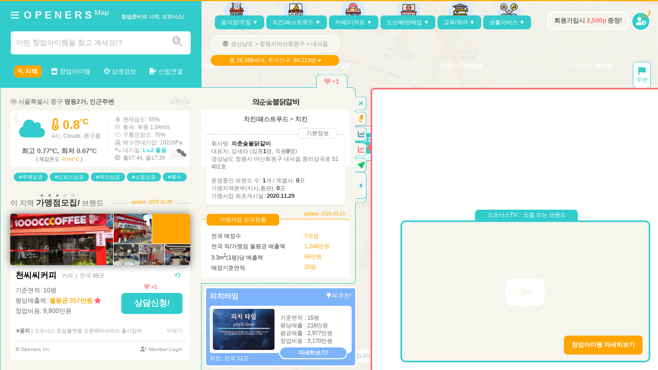

--- FILE ---
content_type: text/html; charset=UTF-8
request_url: https://maps.openers.ai/?site=%EC%9D%98%EC%B6%98%EC%88%AF%EB%B6%88%EB%8B%AD%EA%B0%88%EB%B9%84
body_size: 320419
content:
<!DOCTYPE html>
<!--
    * Copyright ⓒ Openers Inc. All rights reserved.
    * @Start-up Business 040 Platform Service : https://www.openers.ai
    * @AI. Smart match Service : https://m.openers.ai
    * @Brand Store Business Map SaaS : https://maps.openers.ai
    * @브랜드명 : 오프너스 창업플랫폼
    * @회사명 : 주식회사 오프너스
    * @상표명 : OPENERS™
    * @저작권 : 모든 권리 보유. 오프너스의 모든 콘텐츠를 포함한 구성요소와 운영방법 등을 포함한 비즈니스모델은 지적재산권으로부터 보호받고 있습니다.
-->
<html lang="ko">

<head>
    <!-- 보안서버 강제접속시키기 -->
    <script>
        if (window.location.protocol !== "https:") {
            window.location.href = "https://" + window.location.host + window.location.pathname + window.location.search;
        }
    </script>

    <!-- SEO for Head reguire -->
    
<meta charset="utf-8" />
<meta http-equiv="X-UA-Compatible" content="IE=edge" />
<meta name="viewport" content="width=device-width, initial-scale=1" />

<title>창업아이템 의춘숯불닭갈비 :: 오프너스</title>
<meta name="title" content="의춘숯불닭갈비 :: 오프너스" />
<meta name="description" content="창업아이템 의춘숯불닭갈비 프랜차이즈 가맹본부 본사정보, 프랜차이즈 가맹브랜드 의춘숯불닭갈비 브랜드사업정보, 가맹사업성과, 전국매장정보, 창업비용 등 가맹사업에 대한 안내를 받으실 수 있습니다." />

<!-- 검색엔진 클로러 허용여부 셋팅 -->
<meta name="robots" content="index, follow" />
<meta name="NaverBot" content="index, follow" />
<meta name="Yeti" content="index, follow" />
<meta name="Googlebot" content="index, follow" />
<meta name="Bingbot" content="index, follow" />
<meta name="MSNBot" content="index, follow" />
<meta name="Daumoa" content="index, follow" />

<meta name="subject" content="의춘숯불닭갈비 :: 오프너스" />
<meta name="keywords" content="브랜드창업, 의춘숯불닭갈비 프랜차이즈, 가맹본부, 가맹브랜드, 전국매장사업, 가맹사업정보, 가맹사업성과, 가맹비용" />

<!-- Open Graph data -->
<meta id="og-title" property="og:title" content="의춘숯불닭갈비 :: 오프너스" />
<meta id="og-type" property="og:type" content="website" />
<meta id="og-url" property="og:url" content="//maps.openers.ai/?site=의춘숯불닭갈비" />
<meta id="og-image" property="og:image" content="//maps.openers.ai/pwa/imgs/logo_202_400.png" />
<meta id="og-description" property="og:description" content="의춘숯불닭갈비 프랜차이즈 가맹브랜드 의춘숯불닭갈비 사업정보, 사업성과, 매장정보, 창업비용 등 가맹사업에 대한 안내를 받으실 수 있습니다." />

<!-- A2H2 및 PWA 셋팅 -->
<link rel="manifest" href="./pwa/pwa.webmanifest" />
<!-- <script src="./pwa/sw_register.js"></> -->

<!-- favicon install -->
<link rel="favicon" sizes="256x256" href="//maps.openers.ai/favicon.ico" />
<link rel="shortcut icon" sizes="256x256" type="image/x-icon" href="//maps.openers.ai/favicon.ico" />
<link rel="icon" sizes="256x256" type="image/x-icon" href="//maps.openers.ai/favicon.ico" />
<link rel="icon" sizes="any" href="//maps.openers.ai/favicon.ico" />
<link rel="icon" sizes="512x512" type="image/svg+xml" href="//maps.openers.ai/pwa/imgs/favicon.svg" />

<!-- iOS Safari  -->
<link rel="apple-touch-icon" href="//maps.openers.ai/pwa/imgs/apple-touch-icon.png" />
<meta name="apple-mobile-web-app-capable" content="yes" />
<meta name="apple-mobile-web-app-status-bar-style" content="black-translucent" />
<meta name="apple-mobile-web-app-title" contents="Openers Maps." />

<!-- Chrome, Firefox, Opera -->
<meta name="theme-color" content="#333">
<meta name="theme-color" media="(prefers-color-scheme: light)" content="white" />
<meta name="theme-color" media="(prefers-color-scheme: dark)" content="black" />

<!-- Windows Phone -->
<meta content='maroon' name='msapplication-navbutton-color' />

<!-- 안드로이드 MS 등 웹프라우저 대응 -->
<meta name="mobile-web-app-capable" content="yes">
<link rel="icon" sizes="512x512" href="//maps.openers.ai/pwa/imgs/favicon_512_1.png" />
<link rel="icon" sizes="192x192" href="//maps.openers.ai/pwa/imgs/favicon_192_0.png" />
<link rel="icon" sizes="180x180" href="//maps.openers.ai/pwa/imgs/apple-touch-icon.png" />
<link rel="icon" sizes="32x32" href="//maps.openers.ai/pwa/imgs/favicon_32.png" />
<link rel="icon" sizes="16x16" href="//maps.openers.ai/pwa/imgs/favicon_16.png" />
<meta name="msapplication-TileColor" content="#2d89ef" />
<link rel="mask-icon" href="//maps.openers.ai/pwa/imgs/safari-pinned-tab.svg" color="#5bbad5" />

<!-- 네이버, 빙, 구글 등 오프너스 맵스 전용코드-->
<meta name="naver-site-verification" content="da94bcf5e1debb7fd132aefa4c39aeb84b277e6c" />
<meta name="msvalidate.01" content="CF7F7DEF7B0DD2F06A3037DE02EF9963" />
<meta name="google-site-verification" content="Di1AxX592HUt4I9vJeXFsRbjDHQSLE8Btab381Eeybc" />

<!--페이지원본 표준URL (구글서치콘솔에서 필요) -->
<link rel="canonical" href="https://maps.openers.ai/?site=의춘숯불닭갈비" />
<link rel="alternate" hreflang="ko" href="https://maps.openers.ai/?site=의춘숯불닭갈비" /><!--페이지원본 다국어 URL-->

<!-- 팔로우를 위한 RSS피드제공 -->
<link rel="alternate" type="application/rss+xml" href="https://maps.openers.ai/rss.xml" />

<!-- Google tag (gtag.js) & analytics -->
<script async src="//www.googletagmanager.com/gtag/js?id=G-J4HWV75ZK6"></script>
<script>
    window.dataLayer = window.dataLayer || [];

    function gtag() {
        dataLayer.push(arguments);
    }
    gtag('js', new Date());

    gtag('config', 'G-J4HWV75ZK6');
</script>

<!-- Google Tag Manager -->
<!-- <script>
    (function(w, d, s, l, i) {
        w[l] = w[l] || [];
        w[l].push({
            'gtm.start': new Date().getTime(),
            event: 'gtm.js'
        });
        var f = d.getElementsByTagName(s)[0],
            j = d.createElement(s),
            dl = l != 'dataLayer' ? '&l=' + l : '';
        j.async = true;
        j.src =
            '//www.googletagmanager.com/gtm.js?id=' + i + dl;
        f.parentNode.insertBefore(j, f);
    })(window, document, 'script', 'dataLayer', 'GTM-WHZWZTHF');
</script> -->

<!-- Bing -> Clarity tracking code for https://maps.openers.ai/ -->
<!-- <script>
    (function(c, l, a, r, i, t, y) {
        c[a] = c[a] || function() {
            (c[a].q = c[a].q || []).push(arguments)
        };
        t = l.createElement(r);
        t.async = 1;
        t.src = "https://www.clarity.ms/tag/" + i + "?ref=bwt";
        y = l.getElementsByTagName(r)[0];
        y.parentNode.insertBefore(t, y);
    })(window, document, "clarity", "script", "mgtz9tpf8i");
</script> -->

<!-- 글로벌? 좌표 -->
<script>
    let ipCoords = null;
    let ipLat = null;
    let ipLon = null;
    //console.log("글로벌좌표: ", globalCoords, gLat, gLon);
</script>
    <script src="//cdnjs.cloudflare.com/ajax/libs/jquery/3.7.1/jquery.js"></script>
    <!-- <script type="text/javascript" src="//code.jquery.com/jquery-3.7.0.min.js"></script> -->

    <!-- YTPlayer css -->
    <!-- <link rel="stylesheet" href="https://cdnjs.cloudflare.com/ajax/libs/jquery.mb.YTPlayer/3.3.9/css/jquery.mb.YTPlayer.min.css"> -->

    <!-- Automatic page load progress bar -->
    <!-- <script src="//cdn.jsdelivr.net/npm/pace-js@latest/pace.min.js"></script> -->
    <!-- <link rel="stylesheet" href="https://cdn.jsdelivr.net/npm/pace-js@latest/pace-theme-default.min.css" /> -->
    <script src="./require/Kmaps/jsExternalCode/pace.min.js"></script>
    <link rel="stylesheet" href="./require/Kmaps/jsExternalCode/PACE_Themes_flash.css" />

    <!-- Custom fonts for this template-->
    <link href="./require/template/vendor/fontawesome-free/css/all.min.css?ver=20240725_02" rel="stylesheet" type="text/css">
    <link href="//fonts.googleapis.com/css?family=Nunito:200,200i,300,300i,400,400i,600,600i,700,700i,800,800i,900,900i" rel="stylesheet">

    <!-- slick 소스(배너 다양한 효과 롤링 등) -->
    <!-- <link rel="stylesheet" type="text/css" href="//cdn.jsdelivr.net/npm/slick-carousel@1.8.1/slick/slick.css" />
    <link rel="stylesheet" type="text/css" href="//cdn.jsdelivr.net/npm/slick-carousel@1.8.1/slick/slick-theme.css" /> -->

    <!-- services와 clusterer, drawing 라이브러리 불러오기 -->
    <link rel="stylesheet" href="./require/Kmaps/common.css?ver=20260118131540" />
    <script type="text/javascript" src="//dapi.kakao.com/v2/maps/sdk.js?appkey=8e67bc6de7eeeaa0df545ae330e7665f&libraries=services,clusterer,drawing"></script>
    <script src="./require/Kmaps/kakaoApps.js"></script>
    <script src="./require/Kmaps/firebaseApps.js"></script>

    <!-- 메인 스레드에서 사용되는 스크립트 파일 -->
    <script src="./require/Kmaps/webWorker/main_thread.js?ver=20240725_02"></script>
    <!-- Web Worker에서 사용되는 스크립트 파일 -->
    <script src="./require/Kmaps/webWorker/web_worker.js?ver=20240725_02"></script>

    <!-- 하이차트 CDN -->
    <script type="text/javascript" src="//code.highcharts.com/highcharts.js"></script>
    <!-- <script type="text/javascript" src="//code.highcharts.com/modules/accessibility.js"></script> -->
</head>

<body id="page-top">

    <!-- Page Wrapper -->
    <div id="wrapper">

        <!-- Sidebar -->
                <nav id="container_left" class="container_left">
            <div class="topContents">
                <div class="topMenu">
                    <button class="topMenuBar" onclick="" title="좌상단메뉴"><i class="fa-solid fa-bars"></i></button>
                    <h1 class="titleHidden">창업아이템 의춘숯불닭갈비 :: 오프너스</h1>
                    <a href="./" title="오프너스 플랫폼 홈">
                        <strong class="logo">O P E <span>N</span> E R S <sup>Map</sup></strong></a>
                    <strong id="catchphrase" class="catchphrase">창업준비의 시작, 오프너스<i>!</i></strong>
                </div>
                <div class="topSearch">
                    <div class="topSearchBox">
                        <input type="text" id="topSearchBar" class="topSearchBar" placeholder="어떤 창업아이템을 찾고 계세요!?" autocomplete="off" spellcheck="false">
                        <span class="topSearchIcon"><i class="fa-solid fa-magnifying-glass-location"></i></span>
                    </div>
                </div>
                <div class="topMenuList">
                    <ul>
                        <li id="searchItems" class="leftTopMenu" title="지역"><i class="fa-brands fa-searchengin"></i> 지역</li>
                        <li id="brandItams" class="leftTopMenu" title="창업아이템"><i class="fa-solid fa-store"></i> 창업아이템</li>
                        <li id="jumfoSales" class="leftTopMenu" title="상권정보"><i class="fa-solid fa-crosshairs"></i> 상권정보</li>
                        <li id="districtAnalysis" class="leftTopMenu" title="산업연결"><i class="fa-solid fa-file-signature"></i> 산업연결</li>
                    </ul>
                </div>
                <div id="topSearchLayer" class="topSearchLayer">
                    <div id="searchLayerBox" class=" searchLayerBox">
                        <div id="searchResults">
                            <div class="searchBrand">
                                <span>Search <strong class="bBrand">Brand</strong></span>
                                <div class="searchBrandAd">
                                    <div class="sbanner">
                                        <!-- 배너사이즈 1120 * 400 -->
                                    </div>
                                </div>
                            </div>
                            <div class="latestHistory">
                                <span>최근 <strong class="bHistory">검색기록</strong></span>
                                <div class="hisDelete">
                                    <a href="#" class="hisDeleteAll">모두지우기</a>
                                </div>
                                <div class="historyContent">
                                    <div class="ccc"><i>최근 검색어가 없습니다.</i></div>
                                </div>
                            </div>
                            <div class="suggestKeyword">
                                <span>추천 <strong class="bKeywords">검색Tag</strong><i class="fa-solid fa-comment"></i></span>
                                <div class="suggestKeywords">
                                    <a href="#" class="suggestKeywordsAll">전체보기 ></a>
                                </div>
                                <div class="suggestKeyContent">
                                    <div class="ccc">
                                        <ul>
                                            <li class="listKey">#저가커피</li>
                                            <li class="listKey">#삽결삽창업</li>
                                            <li class="listKey">#떡볶이</li>
                                            <li class="listKey">#무인</li>
                                            <li class="listKey">#셀러드</li>
                                            <li class="listKey">#돈가스</li>
                                            <li class="listKey">#마라탕</li>
                                            <li class="listKey">#숯불돼지갈비</li>
                                        </ul>
                                    </div>
                                </div>
                            </div>
                        </div>
                    </div>
                </div>
                <!-- 비동기 검색결과 레이어창 -->
                <div id="searchResults_Box"></div>
            </div>

            <!-- 중단 컨텐츠 영역 -->
            <!-- 상단메뉴 > 검색 표시영역 -->
            <div class="mc_warp leftTopMenuPage">
                <div class="middleContents">
                    <div id="locationWidget">
                        <div id="shortLocationInfo">
                            <i class="fa-regular fa-compass fa-spin"></i>
                            <span id="shortAddress"></span>
                            <span class="dongOnlyJusoCss" id="dongOnlyJuso"></span>
                            <span class="dongOnlyJusoCss">인근주변</span>
                            <button class="reportAnError" title="오류신고">오류신고</button>
                        </div>
                        <div id="weatherInfo">
                            <div class="weatherLeft">
                                <div id="iconImage">
                                    <!-- js에서 추가됨 <i class="fa-solid fa-cloud-sun"></i> -->
                                    <div class="iconImageDesc">
                                        <div class="gionCss"><i class="fa-solid fa-temperature-quarter"></i> <span id="gion"></span><sup>°C</sup></div>
                                        <div class="conditionCss"><span id="currentTime"></span><span id="condition"></span>: <span id="weatherDescription"></span></div>
                                        <!-- <div id="weatherDescription"></div> -->
                                    </div>
                                </div>
                                <div class="compareZone">
                                    <div id="compareYesterday"></div>
                                    <div class="feelitGionCss">( 체감온도 <span id="feelitGion"></span> )</div>
                                </div>
                            </div>
                            <div class="lengthLine"></div>
                            <div class="weatherRight">
                                <ul>
                                    <li class="humidity"><i class="fa-solid fa-droplet"></i> 현재습도: <span id="humidity"></span></li>
                                    <li class="windSpeed"><i class="fa-solid fa-wind fa-shake"></i> 풍속: <span id="windSpeed"></span></li>
                                    <li class="clouds"><i class="fa-brands fa-cloudversify"></i> 구름낀정도: <span id="clouds"></span></li>
                                    <li class="shipPressure"><i class="fa-solid fa-ship"></i> 해수면대기압: <span id="shipPressure"></span></li>
                                    <li class="airQuality"><i class="fa-solid fa-viruses"></i> 대기질: <span id="airQuality"></span></li>
                                    <!-- <li class="fineDust"><i class="fa-solid fa-virus"></i> 미세먼지: <span id="fineDust"></span></li>
                                    <li class="ultrafineDust"><i class="fa-solid fa-viruses"></i> 초미세먼지: <span id="ultrafineDust"></span></li> -->
                                    <!-- <li class="sunRise"><i class="fa-solid fa-sun-plant-wilt"></i> 일출시간: <span id="sunRise"></span></li> -->
                                    <!-- <li class="sunSet"><i class="fa-solid fa-clock"></i> 일출몰: <span id="sunRise"></span> / <span id="sunSet"></span></li> -->
                                    <li class="sunSet"><i class="fa-solid fa-clock"></i> 출<span id="sunRise"></span>, 몰<span id="sunSet"></span></li>
                                </ul>
                                <ul id="airQualityDetail" class="airQualityDetail">
                                    <li class="apiTime"><span id="airLocationDong"></span>일대, 대기질 상세정보</li>
                                    <li>1.일산화탄소(CO): <span id="co"></span>μg/m<sup>3</sup></li>
                                    <li>2.일산화질소(NO): <span id="no"></span>μg/m<sup>3</sup></li>
                                    <li>3.이산화질소(NO2): <span id="no2"></span>μg/m<sup>3</sup></li>
                                    <li>4.오존(O3): <span id="o3"></span>μg/m<sup>3</sup></li>
                                    <li>5.이산화황(SO2): <span id="so2"></span>μg/m<sup>3</sup></li>
                                    <li>6.미세먼지(PM2.5): <span id="pm2_5"></span>μg/m<sup>3</sup></li>
                                    <li>7.대입자(PM10): <span id="pm10"></span>μg/m<sup>3</sup></li>
                                    <li class="airEndpoint">8.암모니아(NH3): <span id="nh3"></span>μg/m<sup>3</sup></li>
                                    <!-- <li class="openWeatherCopy">Data by OpenWeather</li> -->
                                </ul>
                            </div>
                            <div id="openWeatherIcon"></div>
                        </div>
                    </div>
                    <div class="locationTags">
                        <div class="currentLocations">
                            <ul>
                                <li class="locationTag">#주택상권</li>
                                <li class="locationTag">#오피스상권</li>
                                <li class="locationTag">#먹자상권</li>
                                <li class="locationTag">#쇼핑상권</li>
                                <li class="locationTag">#특수</li>
                                <!-- <li class="locationTag">#유통</li>
                                <li class="locationTag">#시장</li>
                                <li class="locationTag">#공단</li>
                                <li class="locationTag">#마을</li> -->
                            </ul>
                        </div>
                    </div>
                    <div class="locationBrands">
                        <div class="locationRecruitTitle">
                            <div class="lengthLineWidth"></div>
                            <div class="recruitBrands">
                                <span>이 지역 <strong>가맹점모집<i>!</i></strong> 브랜드</span>
                            </div>
                            <div class="dotListWith">
                                <i class="fa-solid fa-circle"></i>
                                <i class="fa-solid fa-circle"></i>
                                <i class="fa-solid fa-circle"></i>
                                <i class="fa-regular fa-circle"></i>
                                <i class="fa-regular fa-circle"></i>
                            </div>
                            <div class="choiceBrands">
                                <div class="biImages">
                                    <div id="biMainImage" class="biMainImage"></div>
                                    <div class="biAddImage">
                                        <div class="biAddImage_top">
                                            <span id="biAddImage1" class="addImgComm"></span>
                                            <span id="biAddImage2" class="addImgComm"></span>
                                        </div>
                                        <div class="biAddImage_floor">
                                            <div id="biAddImage3" class="addImgComm"></div>
                                            <div id="biAddImage4" class="addImgComm"></div>
                                            <div id="biAddImage5" class="addImgComm"></div>
                                        </div>
                                    </div>
                                </div>
                                <div class="brandInfos">
                                    <div id="bNameZone">
                                        <div id="bName">창업아이템 의춘숯불닭갈비</div>
                                        <span id="category">창업플랫폼</span>
                                        <span> | </span>
                                        <span id="storeCount">12,000여개의 창업아이템</span>
                                        <!-- 브랜드네임 툴팁의 내용 -->
                                        <div id="bNameTooltiptext">브랜드정식네임</div>
                                    </div>
                                    <div class="baseInfo">
                                        <div class="bI_inlineBlock">기준면적: <span id="area">1,000평</span><span id="category2Box">( <span id="category2">창업플랫폼</span> )</span></div>
                                        <div>평당매출력: <span id="colorOrange"><span id="unitSalesPower">월평균 320억원</span></span> <i class="fa-solid fa-star"></i></div>
                                        <div>창업비용: <span id="totalCost">1조원</span></div>
                                    </div>
                                </div>
                                <div class="latestUpDateCss"><i>update: <span id="latestUpDate">2022.11.25</span></i></div>
                                <div id="brandReselection"><i class="fa-solid fa-arrow-rotate-left fa-spin fa-spin-reverse"></i></div>
                                <div id="brandReselection2"><i id="loadingIcon" class="fa-solid fa-spinner fa-spin"></i></div>
                                <div type="button" id="consultingButton" class="consultingButton">상담신청<i>!</i></div>
                                <div id="locationAdLiked" title="브랜드 관심수" data-brand-sign="" data-brand-inum="" class="br_tracking" data-channel="location"><i class="fa-solid fa-heart fa-beat-fade"></i><span class="possessionCount"> +999</span></div>

                                <div id="biEventZone" class="biEventZone">
                                    <div class="supportBenefits">
                                        <div class="sbLine"></div>
                                        <div class="sbTopContent">
                                            <span><i class='fa-solid fa-quote-left'></i></span>
                                            <span id="sbTitle">월 300만원 한도내 6개월간 매장월세 무상지원</span>
                                            <span><i class='fa-solid fa-quote-right'></i></span>
                                        </div>
                                        <div id="eventEndDate">(2023년 12월 31일까지 상담신청자에 한함)</div>
                                    </div>
                                </div>
                                <!-- <div id="biEventZone2" class="biEventZone2">no</div>
                                <div id="biEventZone3" class="biEventZone3">default</div> -->
                            </div>
                        </div>
                    </div>
                    <div id="newBunsiness" class="newBunsiness">
                        <div class="newBunsinessRoll1" id="selectedContent">
                            <div class="vbTop">
                                <div class="titleNb">
                                    <i id="titleNbIcon" class="fa-solid fa-chart-simple"></i>
                                    <strong>브랜드사업을</strong>
                                    <span>준비중이신가요?</span>
                                </div>
                                <div class="nBaddButtonZone">
                                    <span id="nBClickIcon1" data-target="newBunsinessRoll1"><i class="fa-solid fa-circle"></i></span>
                                    <span id="nBClickIcon2" data-target="newBunsinessRoll2"><i class="fa-solid fa-circle"></i></span>
                                    <span id="nBClickIcon3" data-target="newBunsinessRoll3"><i class="fa-solid fa-circle"></i></span>
                                </div>
                            </div>
                            <div class="vbContentTextBox">
                                <div class="vbContent">
                                    아직 정보공개서를 등록하지 않은 프랜차이즈 가맹본부라면<br />
                                    여기를 통해 등록하세요<i>!!</i>
                                </div>
                            </div>
                            <div type="button" id="newBrandRegister" class="newButton3Contents">브랜드 등록하기</div>
                        </div>
                        <div class="newBunsinessRoll2" id="selectedContent">
                            <div class="vbTop">
                                <div class="titleNb">
                                    <i id="titleNbIcon" class="fa-solid fa-vector-square"></i>
                                    <strong>새로운 창업자리</strong>
                                    <span>점포를 등록하세요<i>!</i></span>
                                </div>
                                <div class="nBaddButtonZone">
                                    <span id="nBClickIcon1" data-target="newBunsinessRoll1"><i class="fa-solid fa-circle"></i></span>
                                    <span id="nBClickIcon2" data-target="newBunsinessRoll2"><i class="fa-solid fa-circle"></i></span>
                                    <span id="nBClickIcon3" data-target="newBunsinessRoll3"><i class="fa-solid fa-circle"></i></span>
                                </div>
                            </div>
                            <div class="vbContentTextBox">
                                <div class="vbContent">
                                    새로운 임차인을 찾고계신가요? <span class="openersColor">Openers AI. System</span>은 <br />
                                    창업아이템과 적합/궁합도를 판단하여 모두에게 Win-Win되는 <br />
                                    <span class="openersAIcolor">AI.매칭서비스를 무료</span>로 제공합니다.
                                </div>
                            </div>
                            <div type="button" id="newJumfoRegister" class="newButton3Contents">새로운 점포등록</div>
                        </div>
                        <div class="newBunsinessRoll3" id="selectedContent">
                            <div class="vbTop">
                                <div class="titleNb">
                                    <i id="titleNbIcon" class="fa-solid fa-comments"></i>
                                    <strong>어떠한 창업을</strong>
                                    <span>꿈꾸시나요?</span>
                                </div>
                                <div class="nBaddButtonZone">
                                    <span id="nBClickIcon1" data-target="newBunsinessRoll1"><i class="fa-solid fa-circle"></i></span>
                                    <span id="nBClickIcon2" data-target="newBunsinessRoll2"><i class="fa-solid fa-circle"></i></span>
                                    <span id="nBClickIcon3" data-target="newBunsinessRoll3"><i class="fa-solid fa-circle"></i></span>
                                </div>
                            </div>
                            <div class="vbContentTextBox">
                                <div class="vbContent">
                                    창업이 막연하기만 하신가요?<br />
                                    여러분의 생각과 스타일을 <span class="openersColor">AI. Adviser “OKi”</span> 에게 알려주세요<i>!</i><br />
                                    OKi가 스마트하게 찾아드릴께요^^*
                                </div>
                            </div>
                            <div type="button" id="aiSmartMatch" class="newButton3Contents">지금 시작하기<i>!</i></div>
                        </div>
                    </div>



                    <div id="nextContent1"></div>
                    <div id="nextContent2"></div>
                    <div id="nextContent3"></div>
                </div>
            </div>
            <!-- 상단메뉴 > 창업아이템 표시영역 -->
            <div class="item_warp leftTopMenuPage">
    <div class="iw_top">
        <div class="iw_top_box">
            <div class="iw_top_box_top">
                <div class='iw_top_box_3field' data-sectors="default"><span>@관심분야를</span> 선택해주세요</div>
                <span class='iw_top_box_choice'><i class="fa-solid fa-check-double"></i> 분야선택</span>
                <div class="iw_top_box_field_layer">
                    <div class="field_layer_topContents">
                        <div class="category1depth">
                            <ul>
                                <li id="iw_MainCate1" class="iw_cate1_list">음식점/주점</li>
                                <li id="iw_MainCate2" class="iw_cate1_list">치킨/패스트푸드</li>
                                <li id="iw_MainCate3" class="iw_cate1_list">카페/디저트</li>
                                <li id="iw_MainCate4" class="iw_cate1_list">도소매/판매업</li>
                                <li id="iw_MainCate5" class="iw_cate1_list">교육/유아</li>
                                <li id="iw_MainCate6" class="iw_cate1_list">생활서비스</li>
                                <!-- <li id="iw_MainCate7" class="iw_cate1_list">맞춤</li> -->
                            </ul>
                        </div>
                        <div class="iw_centerHeight"></div>
                        <div class="category2depth">
                            <ul id="depth2_cate1" class="depth2_categoryList">
                                <li id="depth2_Sectors0" class="iw_cate2_list" data-sectors=""><i class="fa-solid fa-check"></i>음식점/주점</li>
                                <li id="depth2_Sectors1" class="iw_cate2_list" data-sectors=""><i class="fa-solid fa-check"></i>한식</li>
                                <li id="depth2_Sectors2" class="iw_cate2_list" data-sectors=""><i class="fa-solid fa-check"></i>중식</li>
                                <li id="depth2_Sectors3" class="iw_cate2_list" data-sectors=""><i class="fa-solid fa-check"></i>일식</li>
                                <li id="depth2_Sectors4" class="iw_cate2_list" data-sectors=""><i class="fa-solid fa-check"></i>양식</li>
                                <li id="depth2_Sectors5" class="iw_cate2_list" data-sectors=""><i class="fa-solid fa-check"></i>별식/퓨전요리</li>
                                <li id="depth2_Sectors6" class="iw_cate2_list" data-sectors=""><i class="fa-solid fa-check"></i>주점</li>
                            </ul>
                            <ul id="depth2_cate2" class="depth2_categoryList">
                                <li id="depth2_Sectors7" class="iw_cate2_list" data-sectors=""><i class="fa-solid fa-check"></i>치킨/패스트푸드</li>
                                <li id="depth2_Sectors8" class="iw_cate2_list" data-sectors=""><i class="fa-solid fa-check"></i>치킨</li>
                                <li id="depth2_Sectors9" class="iw_cate2_list" data-sectors=""><i class="fa-solid fa-check"></i>피자</li>
                                <li id="depth2_Sectors10" class="iw_cate2_list" data-sectors=""><i class="fa-solid fa-check"></i>패스트푸드</li>
                                <li id="depth2_Sectors11" class="iw_cate2_list" data-sectors=""><i class="fa-solid fa-check"></i>분식</li>
                            </ul>
                            <ul id="depth2_cate3" class="depth2_categoryList">
                                <li id="depth2_Sectors12" class="iw_cate2_list" data-sectors=""><i class="fa-solid fa-check"></i>카페/디저트</li>
                                <li id="depth2_Sectors13" class="iw_cate2_list" data-sectors=""><i class="fa-solid fa-check"></i>커피</li>
                                <li id="depth2_Sectors14" class="iw_cate2_list" data-sectors=""><i class="fa-solid fa-check"></i>디저트</li>
                                <li id="depth2_Sectors15" class="iw_cate2_list" data-sectors=""><i class="fa-solid fa-check"></i>제과제빵</li>
                            </ul>
                            <ul id="depth2_cate4" class="depth2_categoryList">
                                <li id="depth2_Sectors16" class="iw_cate2_list" data-sectors=""><i class="fa-solid fa-check"></i>도소매/판매업</li>
                                <li id="depth2_Sectors17" class="iw_cate2_list" data-sectors=""><i class="fa-solid fa-check"></i>편의점</li>
                                <li id="depth2_Sectors18" class="iw_cate2_list" data-sectors=""><i class="fa-solid fa-check"></i>뷰티/패션</li>
                                <li id="depth2_Sectors19" class="iw_cate2_list" data-sectors=""><i class="fa-solid fa-check"></i>농수산물/건강</li>
                                <li id="depth2_Sectors20" class="iw_cate2_list" data-sectors=""><i class="fa-solid fa-check"></i>기타 도소매업</li>
                            </ul>
                            <ul id="depth2_cate5" class="depth2_categoryList">
                                <li id="depth2_Sectors21" class="iw_cate2_list" data-sectors=""><i class="fa-solid fa-check"></i>교육/유아</li>
                                <li id="depth2_Sectors22" class="iw_cate2_list" data-sectors=""><i class="fa-solid fa-check"></i>외국어</li>
                                <li id="depth2_Sectors23" class="iw_cate2_list" data-sectors=""><i class="fa-solid fa-check"></i>초중고</li>
                                <li id="depth2_Sectors24" class="iw_cate2_list" data-sectors=""><i class="fa-solid fa-check"></i>유아</li>
                                <li id="depth2_Sectors25" class="iw_cate2_list" data-sectors=""><i class="fa-solid fa-check"></i>기타 교육업</li>
                            </ul>
                            <ul id="depth2_cate6" class="depth2_categoryList">
                                <li id="depth2_Sectors26" class="iw_cate2_list" data-sectors=""><i class="fa-solid fa-check"></i>생활서비스</li>
                                <li id="depth2_Sectors27" class="iw_cate2_list" data-sectors=""><i class="fa-solid fa-check"></i>이미용</li>
                                <li id="depth2_Sectors28" class="iw_cate2_list" data-sectors=""><i class="fa-solid fa-check"></i>세탁</li>
                                <li id="depth2_Sectors29" class="iw_cate2_list" data-sectors=""><i class="fa-solid fa-check"></i>골프/스포츠</li>
                                <li id="depth2_Sectors30" class="iw_cate2_list" data-sectors=""><i class="fa-solid fa-check"></i>PC방/오락</li>
                                <li id="depth2_Sectors31" class="iw_cate2_list" data-sectors=""><i class="fa-solid fa-check"></i>기타 서비스업</li>
                            </ul>
                            <!-- <ul id="depth2_cate7" class="depth2_categoryList">
                                <li id="depth2_Sectors32" class="iw_cate2_list" data-sectors=""><i class="fa-solid fa-check"></i>관심브랜드</li>
                            </ul> -->
                        </div>
                    </div>
                    <div class="iw_centerWidth"></div>
                    <div class="iw_choiceCateMax3">
                        <div class="iw_infoText"><span class="iw_blue"><i class="fa-solid fa-circle-info"></i> 최대 3개</span>까지 선택할 수 있어요.^^</div>
                        <div class="iw_choiced"><i class='fa-solid fa-quote-left'></i>&nbsp;선택된 분야가 없습니다.&nbsp;<i class='fa-solid fa-quote-right'></i></div>
                    </div>
                    <div class="iw_centerWidth2"></div>
                    <div class="iw_choiceFinals">
                        <div class="iw_choiceReset_button">초기화</div>
                        <div class="iw_choiceFinal_button"><span>0</span>개분야 적용하기<i>!</i></div>
                    </div>
                </div>
            </div>
            <div class="iw_top_hr"></div>
            <div class="iw_top_box_bottom">
                <div id="filter_contents" class='iw_top_box_filterList' data-filter="default">
                    <div class="filter_nTitle_default">#필터를 통해 조건에 맞는 아이템을 찾아보세요</div>
                    <div class="filter_choice_results">
                        <!-- <div class="filter_results_group">
                            <div clsss="filter_nTitle">창업비용</div>
                            <div clsss="filter_choice_Velue" id="">
                                <span id=""></span>
                                <span id=""></span>
                            </div>
                        </div> -->
                    </div>
                </div>
                <span class='iw_top_box_filter'>
                    <!-- <i class="fa-solid fa-filter-circle-dollar"></i> -->
                    <i class="fa-solid fa-sliders"></i>
                    상세필터
                </span>
                <div class="iw_top_box_filter_layer">
                    <div class="filter_layer_topContents">
                        <div class="iw_layer_topTitle"><span class="filterIcon"></span>상세필터는 모든 분야에 적용됩니다.</div>
                    </div>
                    <div class="filter_layer_choiceArea">
                        <div class="filter_contents">
                            <div class="filter_contents_top">
                                <span class="filter_contents_Name">창업비용</span>
                                <span class="rangeInfo"><span id="rangeCostMin">최소</span> ~ <span id="rangeCostMax">최대</span></span>
                            </div>
                            <div class="filter_contents_range">
                                <div id="filter1_rangeLine" class="filter_rangeLine"></div>
                                <div id="filter1_connector" class="filter_connector"></div>
                                <div id="filter1_startHandle" class="filter_startHandle">Min</div>
                                <div id="filter1_endHandle" class="filter_endHandle">Max</div>
                            </div>
                        </div>
                        <div class="filter_contents">
                            <div class="filter_contents_top">
                                <span class="filter_contents_Name">기준면적</span>
                                <span class="rangeInfo"><span id="rangeAreaMin">최소</span> ~ <span id="rangeAreaMax">최대</span></span>
                            </div>
                            <div class="filter_contents_range">
                                <div id="filter2_rangeLine" class="filter_rangeLine"></div>
                                <div id="filter2_connector" class="filter_connector"></div>
                                <div id="filter2_startHandle" class="filter_startHandle">Min</div>
                                <div id="filter2_endHandle" class="filter_endHandle">Max</div>
                            </div>
                        </div>
                        <div class="filter_contents">
                            <div class="filter_contents_top">
                                <span class="filter_contents_Name">월평균매출</span>
                                <span class="rangeInfo"><span id="rangeAverageMin">최소</span> ~ <span id="rangeAverageMax">최대</span></span>
                            </div>
                            <div class="filter_contents_range">
                                <div id="filter3_rangeLine" class="filter_rangeLine"></div>
                                <div id="filter3_connector" class="filter_connector"></div>
                                <div id="filter3_startHandle" class="filter_startHandle">Min</div>
                                <div id="filter3_endHandle" class="filter_endHandle">Max</div>
                            </div>
                        </div>
                    </div>
                    <div class="filter_buttom_Width"></div>
                    <div class="filter_Finals">
                        <div class="filter_Reset_button">초기화</div>
                        <div class="filter_Final_button"><span id="filter_brResult">12,450개</span> 아이템보기<i>!</i></div>
                    </div>
                </div>
            </div>
        </div>
    </div>
    <div class="iw_listTitle">
        <div class="iw_listTitle_Text"><span id="iw_itemsCount">12,450개</span>중 매칭된 <span id="iw_resultCount">12,450개</span>의 창업아이템</div>
        <span class="iw_listTitle_Sort" data-sort="default">정렬조건 <i class="fa-solid fa-sort"></i></span>
    </div>
    <div class="iw_layerSort">
        <ul>
            <li class="iw_layerSort_list" data-sort="AI"><i class="fa-regular fa-circle-check"></i> AI. 추천순</li>
            <li class="iw_layerSort_list" data-sort="unit_sales"><i class="fa-regular fa-circle-check"></i> 평당매출 높은순</li>
            <li class="iw_layerSort_list" data-sort="total_cost"><i class="fa-regular fa-circle-check"></i> 창업비용 낮은순</li>
            <li class="iw_layerSort_list" data-sort="total_store"><i class="fa-regular fa-circle-check"></i> 전국매장 많은순</li>
            <li class="iw_layerSort_list" data-sort="average_sales"><i class="fa-regular fa-circle-check"></i> 평균매출 높은순</li>
            <li class="iw_layerSort_list" data-sort="churn_rate"><i class="fa-regular fa-circle-check"></i> 가맹해지 낮은순</li>
            <li class="iw_layerSort_list" data-sort="unitAd_cost"><i class="fa-regular fa-circle-check"></i> 광고판촉 높은순</li>
            <li class="iw_layerSort_list" data-sort="total_view"><i class="fa-regular fa-circle-check"></i> 조회수 높은순</li>
        </ul>
    </div>

    <div id="valueNulleffect">조건에 맞는 창업아이템이 없습니다.<br />상세필터를 재조정 해보세요!</div>
    <div id='iw_list' class='iw_list'>
            </div>
    <div class=" iw_buttons">
        <!-- <span><i class="fa-solid fa-heart"></i> 관심</span>
        <span><i class="fa-solid fa-check"></i> <i class="fa-solid fa-check-double"></i> <i class="fa-solid fa-code-compare"></i> <i class="fa-solid fa-spell-check"></i> <i class="fa-solid fa-circle-check"></i> <i class="fa-regular fa-circle-check"></i> 비교</span>
        <span>바로상담받기<i>!</i></span> -->

        <div id="iw_choceCount">선택된 브랜드가 없습니다.</div>
        <span id="iw_compareButton"><i class="fa-solid fa-spell-check"></i> 비교하기<i>!</i></span>
        <s></s>
        <span id="iw_consultingButton"><i class="fa-solid fa-check-double"></i> 창업상담<i>!</i></span>
    </div>
</div>

            <!-- 하단 저작권 표시영역 -->
            <div id="copyright" class="copyright">
                <div class="notice">
                    <a href="#" class="rolling-link" id="noticePopupLink_0" data-url="https://blog.openers.ai/notice/965"><strong>#공지</strong> | <span>창업플랫폼 오프너스 서비스 정식오픈 합니다.</span></a><a href="#" class="rolling-link" id="noticePopupLink_1" data-url="https://blog.openers.ai/notice/174"><strong>#공지</strong> | <span>오프너스 프랜차이즈 창업아이템 검색서비스 오픈되었습니다.</span></a><a href="#" class="rolling-link" id="noticePopupLink_2" data-url="https://blog.openers.ai/notice/49"><strong>#공지</strong> | <span>오프너스 창업플랫폼 오픈베타서비스 출시임박</span></a><a href="#" class="rolling-link" id="noticePopupLink_3" data-url="https://blog.openers.ai/notice/25"><strong>#공지</strong> | <span>오프너스 공식블로그 리뉴얼 공지</span></a>                    <span class="noticeAdd">더보기</span>
                </div>
                <div id="cHr"></div>
                <div class="copyrightC">
                    <span>&copy; Openers Inc.</span>
                    <div class="authLogin">
                        <div class="leftbottumLogin"><i class="fa-solid fa-user-plus"></i> Member Login</div>                    </div>
                </div>
            </div>
            <!-- 지도 위에 표시할 요소 영역 -->
            <div id="eOverlay">
                <div class="cateService">
                    <img class="cateimg1" src="./require/Kmaps/industryIcon/1.png" alt="음식점/주점" title="음식점/주점" />
                    <div id="cateBase1" class="cateBase">음식점/주점 ▼</div>
                    <img class="cateimg2" src="./require/Kmaps/industryIcon/8.png" alt="치킨/패스트푸드" title="치킨/패스트푸드" />
                    <div id="cateBase2" class="cateBase">치킨/패스트푸드 ▼</div>
                    <img class="cateimg3" src="./require/Kmaps/industryIcon/13.png" alt="카페/디저트" title="카페/디저트" />
                    <div id="cateBase3" class="cateBase">카페/디저트 ▼</div>
                    <img class="cateimg4" src="./require/Kmaps/industryIcon/17.png" alt="도소매/판매업" title="도소매/판매업" />
                    <div id="cateBase4" class="cateBase">도소매/판매업 ▼</div>
                    <img class="cateimg5" src="./require/Kmaps/industryIcon/22.png" alt="교육/육아" title="교육/육아" />
                    <div id="cateBase5" class="cateBase">교육/유아 ▼</div>
                    <img class="cateimg6" src="./require/Kmaps/industryIcon/27.png" alt="생활서비스" title="생활서비스" />
                    <div id="cateBase6" class="cateBase">생활서비스 ▼</div>
                </div>
                <div class="cateView">
                    <div id="cVBax">
                        <div id="cVContent1" class="cVContents">
    <div id="cVCmenu1" class="cVCmenu">
        <ul>
            <li><img src="./require/Kmaps/industryIcon/1.png" alt="음식점/주점" title="음식점/주점" />전체<span id="cateCount27"></span></li>
            <li><img src="./require/Kmaps/industryIcon/2.png" alt="한식" title="한식" />한식<span id="cateCount1"></span></li>
            <li><img src="./require/Kmaps/industryIcon/3.png" alt="중식" title="중식" />중식<span id="cateCount2"></span></li>
            <li><img src="./require/Kmaps/industryIcon/4.png" alt="일식" title="일식" />일식<span id="cateCount3"></span></li>
            <li><img src="./require/Kmaps/industryIcon/5.png" alt="양식" title="양식" />양식<span id="cateCount4"></span></li>
            <li><img src="./require/Kmaps/industryIcon/6.png" alt="별식/퓨전요리" title="별식/퓨전요리" />별식/퓨전요리<span id="cateCount5"></span></li>
            <li><img src="./require/Kmaps/industryIcon/7.png" alt="주점" title="주점" />주점<span id="cateCount6"></span></li>
        </ul>
    </div>
    <div class="cVCmenu_ad">
        <div id="cVCmenu1_view0" class="cVCmenu1_common"><div class="categoryADBoxs_contaior"><div class="categoryADBoxs"><div id="categoryADimgs0" class="categoryADimgs"></div><div id="categoryADLiked0" class="brLikedIcons br_tracking" data-channel="Top_1" title="브랜드 관심수" data-brand-sign="" data-brand-inum="">
                        <i class="fa-solid fa-heart fa-beat-fade"></i>
                        <span class="possessionCount"> +999</span>
                    </div><div id="categoryADName0" class="categoryADNames">명륜진사갈비</div><div id="categoryADHQ0" style="display: none">(주)명륜당</div><div class="categoryADContents"><div><span id="categoryADCate0">한식</span> | <span id="categoryADStore0">전국 548곳</span></div><div>기준면적: <span id="categoryADUnitArea0">40평</span></div><div>평당매출력: <span id="categoryADUnitAreaSales0">월평균 250만원</span></div><div>창업비용: <span id="categoryADCost0">1억 5,900만원</span></div></div><div id="categoryADButtons0" class="categoryADButtons"></div></div><div class="categoryADBoxs"><div id="categoryADimgs1" class="categoryADimgs"></div><div id="categoryADLiked1" class="brLikedIcons br_tracking" data-channel="Top_1" title="브랜드 관심수" data-brand-sign="" data-brand-inum="">
                        <i class="fa-solid fa-heart fa-beat-fade"></i>
                        <span class="possessionCount"> +999</span>
                    </div><div id="categoryADName1" class="categoryADNames">명륜진사갈비</div><div id="categoryADHQ1" style="display: none">(주)명륜당</div><div class="categoryADContents"><div><span id="categoryADCate1">한식</span> | <span id="categoryADStore1">전국 548곳</span></div><div>기준면적: <span id="categoryADUnitArea1">40평</span></div><div>평당매출력: <span id="categoryADUnitAreaSales1">월평균 250만원</span></div><div>창업비용: <span id="categoryADCost1">1억 5,900만원</span></div></div><div id="categoryADButtons1" class="categoryADButtons"></div></div><div class="categoryADBoxs"><div id="categoryADimgs2" class="categoryADimgs"></div><div id="categoryADLiked2" class="brLikedIcons br_tracking" data-channel="Top_1" title="브랜드 관심수" data-brand-sign="" data-brand-inum="">
                        <i class="fa-solid fa-heart fa-beat-fade"></i>
                        <span class="possessionCount"> +999</span>
                    </div><div id="categoryADName2" class="categoryADNames">명륜진사갈비</div><div id="categoryADHQ2" style="display: none">(주)명륜당</div><div class="categoryADContents"><div><span id="categoryADCate2">한식</span> | <span id="categoryADStore2">전국 548곳</span></div><div>기준면적: <span id="categoryADUnitArea2">40평</span></div><div>평당매출력: <span id="categoryADUnitAreaSales2">월평균 250만원</span></div><div>창업비용: <span id="categoryADCost2">1억 5,900만원</span></div></div><div id="categoryADButtons2" class="categoryADButtons"></div></div></div><div class="brCateADtagNinfo"><div class="brCateAdTag"><span id="categoryADMatchCategoty0">#음식점/주점</span><span>#브랜드맞춤매치</span><span>#브랜드창업</span><span>#가맹점모집</span><span>#지역광고</span></div><div class="brCateAdinfo">등록안내</div></div></div><div id="cVCmenu1_view1" class="cVCmenu1_common"><div class="categoryADBoxs_contaior"><div class="categoryADBoxs"><div id="categoryADimgs3" class="categoryADimgs"></div><div id="categoryADLiked3" class="brLikedIcons br_tracking" data-channel="Top_1" title="브랜드 관심수" data-brand-sign="" data-brand-inum="">
                        <i class="fa-solid fa-heart fa-beat-fade"></i>
                        <span class="possessionCount"> +999</span>
                    </div><div id="categoryADName3" class="categoryADNames">명륜진사갈비</div><div id="categoryADHQ3" style="display: none">(주)명륜당</div><div class="categoryADContents"><div><span id="categoryADCate3">한식</span> | <span id="categoryADStore3">전국 548곳</span></div><div>기준면적: <span id="categoryADUnitArea3">40평</span></div><div>평당매출력: <span id="categoryADUnitAreaSales3">월평균 250만원</span></div><div>창업비용: <span id="categoryADCost3">1억 5,900만원</span></div></div><div id="categoryADButtons3" class="categoryADButtons"></div></div><div class="categoryADBoxs"><div id="categoryADimgs4" class="categoryADimgs"></div><div id="categoryADLiked4" class="brLikedIcons br_tracking" data-channel="Top_1" title="브랜드 관심수" data-brand-sign="" data-brand-inum="">
                        <i class="fa-solid fa-heart fa-beat-fade"></i>
                        <span class="possessionCount"> +999</span>
                    </div><div id="categoryADName4" class="categoryADNames">명륜진사갈비</div><div id="categoryADHQ4" style="display: none">(주)명륜당</div><div class="categoryADContents"><div><span id="categoryADCate4">한식</span> | <span id="categoryADStore4">전국 548곳</span></div><div>기준면적: <span id="categoryADUnitArea4">40평</span></div><div>평당매출력: <span id="categoryADUnitAreaSales4">월평균 250만원</span></div><div>창업비용: <span id="categoryADCost4">1억 5,900만원</span></div></div><div id="categoryADButtons4" class="categoryADButtons"></div></div><div class="categoryADBoxs"><div id="categoryADimgs5" class="categoryADimgs"></div><div id="categoryADLiked5" class="brLikedIcons br_tracking" data-channel="Top_1" title="브랜드 관심수" data-brand-sign="" data-brand-inum="">
                        <i class="fa-solid fa-heart fa-beat-fade"></i>
                        <span class="possessionCount"> +999</span>
                    </div><div id="categoryADName5" class="categoryADNames">명륜진사갈비</div><div id="categoryADHQ5" style="display: none">(주)명륜당</div><div class="categoryADContents"><div><span id="categoryADCate5">한식</span> | <span id="categoryADStore5">전국 548곳</span></div><div>기준면적: <span id="categoryADUnitArea5">40평</span></div><div>평당매출력: <span id="categoryADUnitAreaSales5">월평균 250만원</span></div><div>창업비용: <span id="categoryADCost5">1억 5,900만원</span></div></div><div id="categoryADButtons5" class="categoryADButtons"></div></div></div><div class="brCateADtagNinfo"><div class="brCateAdTag"><span id="categoryADMatchCategoty1">#음식점/주점</span><span>#브랜드맞춤매치</span><span>#브랜드창업</span><span>#가맹점모집</span><span>#지역광고</span></div><div class="brCateAdinfo">등록안내</div></div></div><div id="cVCmenu1_view2" class="cVCmenu1_common"><div class="categoryADBoxs_contaior"><div class="categoryADBoxs"><div id="categoryADimgs6" class="categoryADimgs"></div><div id="categoryADLiked6" class="brLikedIcons br_tracking" data-channel="Top_1" title="브랜드 관심수" data-brand-sign="" data-brand-inum="">
                        <i class="fa-solid fa-heart fa-beat-fade"></i>
                        <span class="possessionCount"> +999</span>
                    </div><div id="categoryADName6" class="categoryADNames">명륜진사갈비</div><div id="categoryADHQ6" style="display: none">(주)명륜당</div><div class="categoryADContents"><div><span id="categoryADCate6">한식</span> | <span id="categoryADStore6">전국 548곳</span></div><div>기준면적: <span id="categoryADUnitArea6">40평</span></div><div>평당매출력: <span id="categoryADUnitAreaSales6">월평균 250만원</span></div><div>창업비용: <span id="categoryADCost6">1억 5,900만원</span></div></div><div id="categoryADButtons6" class="categoryADButtons"></div></div><div class="categoryADBoxs"><div id="categoryADimgs7" class="categoryADimgs"></div><div id="categoryADLiked7" class="brLikedIcons br_tracking" data-channel="Top_1" title="브랜드 관심수" data-brand-sign="" data-brand-inum="">
                        <i class="fa-solid fa-heart fa-beat-fade"></i>
                        <span class="possessionCount"> +999</span>
                    </div><div id="categoryADName7" class="categoryADNames">명륜진사갈비</div><div id="categoryADHQ7" style="display: none">(주)명륜당</div><div class="categoryADContents"><div><span id="categoryADCate7">한식</span> | <span id="categoryADStore7">전국 548곳</span></div><div>기준면적: <span id="categoryADUnitArea7">40평</span></div><div>평당매출력: <span id="categoryADUnitAreaSales7">월평균 250만원</span></div><div>창업비용: <span id="categoryADCost7">1억 5,900만원</span></div></div><div id="categoryADButtons7" class="categoryADButtons"></div></div><div class="categoryADBoxs"><div id="categoryADimgs8" class="categoryADimgs"></div><div id="categoryADLiked8" class="brLikedIcons br_tracking" data-channel="Top_1" title="브랜드 관심수" data-brand-sign="" data-brand-inum="">
                        <i class="fa-solid fa-heart fa-beat-fade"></i>
                        <span class="possessionCount"> +999</span>
                    </div><div id="categoryADName8" class="categoryADNames">명륜진사갈비</div><div id="categoryADHQ8" style="display: none">(주)명륜당</div><div class="categoryADContents"><div><span id="categoryADCate8">한식</span> | <span id="categoryADStore8">전국 548곳</span></div><div>기준면적: <span id="categoryADUnitArea8">40평</span></div><div>평당매출력: <span id="categoryADUnitAreaSales8">월평균 250만원</span></div><div>창업비용: <span id="categoryADCost8">1억 5,900만원</span></div></div><div id="categoryADButtons8" class="categoryADButtons"></div></div></div><div class="brCateADtagNinfo"><div class="brCateAdTag"><span id="categoryADMatchCategoty2">#음식점/주점</span><span>#브랜드맞춤매치</span><span>#브랜드창업</span><span>#가맹점모집</span><span>#지역광고</span></div><div class="brCateAdinfo">등록안내</div></div></div><div id="cVCmenu1_view3" class="cVCmenu1_common"><div class="categoryADBoxs_contaior"><div class="categoryADBoxs"><div id="categoryADimgs9" class="categoryADimgs"></div><div id="categoryADLiked9" class="brLikedIcons br_tracking" data-channel="Top_1" title="브랜드 관심수" data-brand-sign="" data-brand-inum="">
                        <i class="fa-solid fa-heart fa-beat-fade"></i>
                        <span class="possessionCount"> +999</span>
                    </div><div id="categoryADName9" class="categoryADNames">명륜진사갈비</div><div id="categoryADHQ9" style="display: none">(주)명륜당</div><div class="categoryADContents"><div><span id="categoryADCate9">한식</span> | <span id="categoryADStore9">전국 548곳</span></div><div>기준면적: <span id="categoryADUnitArea9">40평</span></div><div>평당매출력: <span id="categoryADUnitAreaSales9">월평균 250만원</span></div><div>창업비용: <span id="categoryADCost9">1억 5,900만원</span></div></div><div id="categoryADButtons9" class="categoryADButtons"></div></div><div class="categoryADBoxs"><div id="categoryADimgs10" class="categoryADimgs"></div><div id="categoryADLiked10" class="brLikedIcons br_tracking" data-channel="Top_1" title="브랜드 관심수" data-brand-sign="" data-brand-inum="">
                        <i class="fa-solid fa-heart fa-beat-fade"></i>
                        <span class="possessionCount"> +999</span>
                    </div><div id="categoryADName10" class="categoryADNames">명륜진사갈비</div><div id="categoryADHQ10" style="display: none">(주)명륜당</div><div class="categoryADContents"><div><span id="categoryADCate10">한식</span> | <span id="categoryADStore10">전국 548곳</span></div><div>기준면적: <span id="categoryADUnitArea10">40평</span></div><div>평당매출력: <span id="categoryADUnitAreaSales10">월평균 250만원</span></div><div>창업비용: <span id="categoryADCost10">1억 5,900만원</span></div></div><div id="categoryADButtons10" class="categoryADButtons"></div></div><div class="categoryADBoxs"><div id="categoryADimgs11" class="categoryADimgs"></div><div id="categoryADLiked11" class="brLikedIcons br_tracking" data-channel="Top_1" title="브랜드 관심수" data-brand-sign="" data-brand-inum="">
                        <i class="fa-solid fa-heart fa-beat-fade"></i>
                        <span class="possessionCount"> +999</span>
                    </div><div id="categoryADName11" class="categoryADNames">명륜진사갈비</div><div id="categoryADHQ11" style="display: none">(주)명륜당</div><div class="categoryADContents"><div><span id="categoryADCate11">한식</span> | <span id="categoryADStore11">전국 548곳</span></div><div>기준면적: <span id="categoryADUnitArea11">40평</span></div><div>평당매출력: <span id="categoryADUnitAreaSales11">월평균 250만원</span></div><div>창업비용: <span id="categoryADCost11">1억 5,900만원</span></div></div><div id="categoryADButtons11" class="categoryADButtons"></div></div></div><div class="brCateADtagNinfo"><div class="brCateAdTag"><span id="categoryADMatchCategoty3">#음식점/주점</span><span>#브랜드맞춤매치</span><span>#브랜드창업</span><span>#가맹점모집</span><span>#지역광고</span></div><div class="brCateAdinfo">등록안내</div></div></div><div id="cVCmenu1_view4" class="cVCmenu1_common"><div class="categoryADBoxs_contaior"><div class="categoryADBoxs"><div id="categoryADimgs12" class="categoryADimgs"></div><div id="categoryADLiked12" class="brLikedIcons br_tracking" data-channel="Top_1" title="브랜드 관심수" data-brand-sign="" data-brand-inum="">
                        <i class="fa-solid fa-heart fa-beat-fade"></i>
                        <span class="possessionCount"> +999</span>
                    </div><div id="categoryADName12" class="categoryADNames">명륜진사갈비</div><div id="categoryADHQ12" style="display: none">(주)명륜당</div><div class="categoryADContents"><div><span id="categoryADCate12">한식</span> | <span id="categoryADStore12">전국 548곳</span></div><div>기준면적: <span id="categoryADUnitArea12">40평</span></div><div>평당매출력: <span id="categoryADUnitAreaSales12">월평균 250만원</span></div><div>창업비용: <span id="categoryADCost12">1억 5,900만원</span></div></div><div id="categoryADButtons12" class="categoryADButtons"></div></div><div class="categoryADBoxs"><div id="categoryADimgs13" class="categoryADimgs"></div><div id="categoryADLiked13" class="brLikedIcons br_tracking" data-channel="Top_1" title="브랜드 관심수" data-brand-sign="" data-brand-inum="">
                        <i class="fa-solid fa-heart fa-beat-fade"></i>
                        <span class="possessionCount"> +999</span>
                    </div><div id="categoryADName13" class="categoryADNames">명륜진사갈비</div><div id="categoryADHQ13" style="display: none">(주)명륜당</div><div class="categoryADContents"><div><span id="categoryADCate13">한식</span> | <span id="categoryADStore13">전국 548곳</span></div><div>기준면적: <span id="categoryADUnitArea13">40평</span></div><div>평당매출력: <span id="categoryADUnitAreaSales13">월평균 250만원</span></div><div>창업비용: <span id="categoryADCost13">1억 5,900만원</span></div></div><div id="categoryADButtons13" class="categoryADButtons"></div></div><div class="categoryADBoxs"><div id="categoryADimgs14" class="categoryADimgs"></div><div id="categoryADLiked14" class="brLikedIcons br_tracking" data-channel="Top_1" title="브랜드 관심수" data-brand-sign="" data-brand-inum="">
                        <i class="fa-solid fa-heart fa-beat-fade"></i>
                        <span class="possessionCount"> +999</span>
                    </div><div id="categoryADName14" class="categoryADNames">명륜진사갈비</div><div id="categoryADHQ14" style="display: none">(주)명륜당</div><div class="categoryADContents"><div><span id="categoryADCate14">한식</span> | <span id="categoryADStore14">전국 548곳</span></div><div>기준면적: <span id="categoryADUnitArea14">40평</span></div><div>평당매출력: <span id="categoryADUnitAreaSales14">월평균 250만원</span></div><div>창업비용: <span id="categoryADCost14">1억 5,900만원</span></div></div><div id="categoryADButtons14" class="categoryADButtons"></div></div></div><div class="brCateADtagNinfo"><div class="brCateAdTag"><span id="categoryADMatchCategoty4">#음식점/주점</span><span>#브랜드맞춤매치</span><span>#브랜드창업</span><span>#가맹점모집</span><span>#지역광고</span></div><div class="brCateAdinfo">등록안내</div></div></div><div id="cVCmenu1_view5" class="cVCmenu1_common"><div class="categoryADBoxs_contaior"><div class="categoryADBoxs"><div id="categoryADimgs15" class="categoryADimgs"></div><div id="categoryADLiked15" class="brLikedIcons br_tracking" data-channel="Top_1" title="브랜드 관심수" data-brand-sign="" data-brand-inum="">
                        <i class="fa-solid fa-heart fa-beat-fade"></i>
                        <span class="possessionCount"> +999</span>
                    </div><div id="categoryADName15" class="categoryADNames">명륜진사갈비</div><div id="categoryADHQ15" style="display: none">(주)명륜당</div><div class="categoryADContents"><div><span id="categoryADCate15">한식</span> | <span id="categoryADStore15">전국 548곳</span></div><div>기준면적: <span id="categoryADUnitArea15">40평</span></div><div>평당매출력: <span id="categoryADUnitAreaSales15">월평균 250만원</span></div><div>창업비용: <span id="categoryADCost15">1억 5,900만원</span></div></div><div id="categoryADButtons15" class="categoryADButtons"></div></div><div class="categoryADBoxs"><div id="categoryADimgs16" class="categoryADimgs"></div><div id="categoryADLiked16" class="brLikedIcons br_tracking" data-channel="Top_1" title="브랜드 관심수" data-brand-sign="" data-brand-inum="">
                        <i class="fa-solid fa-heart fa-beat-fade"></i>
                        <span class="possessionCount"> +999</span>
                    </div><div id="categoryADName16" class="categoryADNames">명륜진사갈비</div><div id="categoryADHQ16" style="display: none">(주)명륜당</div><div class="categoryADContents"><div><span id="categoryADCate16">한식</span> | <span id="categoryADStore16">전국 548곳</span></div><div>기준면적: <span id="categoryADUnitArea16">40평</span></div><div>평당매출력: <span id="categoryADUnitAreaSales16">월평균 250만원</span></div><div>창업비용: <span id="categoryADCost16">1억 5,900만원</span></div></div><div id="categoryADButtons16" class="categoryADButtons"></div></div><div class="categoryADBoxs"><div id="categoryADimgs17" class="categoryADimgs"></div><div id="categoryADLiked17" class="brLikedIcons br_tracking" data-channel="Top_1" title="브랜드 관심수" data-brand-sign="" data-brand-inum="">
                        <i class="fa-solid fa-heart fa-beat-fade"></i>
                        <span class="possessionCount"> +999</span>
                    </div><div id="categoryADName17" class="categoryADNames">명륜진사갈비</div><div id="categoryADHQ17" style="display: none">(주)명륜당</div><div class="categoryADContents"><div><span id="categoryADCate17">한식</span> | <span id="categoryADStore17">전국 548곳</span></div><div>기준면적: <span id="categoryADUnitArea17">40평</span></div><div>평당매출력: <span id="categoryADUnitAreaSales17">월평균 250만원</span></div><div>창업비용: <span id="categoryADCost17">1억 5,900만원</span></div></div><div id="categoryADButtons17" class="categoryADButtons"></div></div></div><div class="brCateADtagNinfo"><div class="brCateAdTag"><span id="categoryADMatchCategoty5">#음식점/주점</span><span>#브랜드맞춤매치</span><span>#브랜드창업</span><span>#가맹점모집</span><span>#지역광고</span></div><div class="brCateAdinfo">등록안내</div></div></div><div id="cVCmenu1_view6" class="cVCmenu1_common"><div class="categoryADBoxs_contaior"><div class="categoryADBoxs"><div id="categoryADimgs18" class="categoryADimgs"></div><div id="categoryADLiked18" class="brLikedIcons br_tracking" data-channel="Top_1" title="브랜드 관심수" data-brand-sign="" data-brand-inum="">
                        <i class="fa-solid fa-heart fa-beat-fade"></i>
                        <span class="possessionCount"> +999</span>
                    </div><div id="categoryADName18" class="categoryADNames">명륜진사갈비</div><div id="categoryADHQ18" style="display: none">(주)명륜당</div><div class="categoryADContents"><div><span id="categoryADCate18">한식</span> | <span id="categoryADStore18">전국 548곳</span></div><div>기준면적: <span id="categoryADUnitArea18">40평</span></div><div>평당매출력: <span id="categoryADUnitAreaSales18">월평균 250만원</span></div><div>창업비용: <span id="categoryADCost18">1억 5,900만원</span></div></div><div id="categoryADButtons18" class="categoryADButtons"></div></div><div class="categoryADBoxs"><div id="categoryADimgs19" class="categoryADimgs"></div><div id="categoryADLiked19" class="brLikedIcons br_tracking" data-channel="Top_1" title="브랜드 관심수" data-brand-sign="" data-brand-inum="">
                        <i class="fa-solid fa-heart fa-beat-fade"></i>
                        <span class="possessionCount"> +999</span>
                    </div><div id="categoryADName19" class="categoryADNames">명륜진사갈비</div><div id="categoryADHQ19" style="display: none">(주)명륜당</div><div class="categoryADContents"><div><span id="categoryADCate19">한식</span> | <span id="categoryADStore19">전국 548곳</span></div><div>기준면적: <span id="categoryADUnitArea19">40평</span></div><div>평당매출력: <span id="categoryADUnitAreaSales19">월평균 250만원</span></div><div>창업비용: <span id="categoryADCost19">1억 5,900만원</span></div></div><div id="categoryADButtons19" class="categoryADButtons"></div></div><div class="categoryADBoxs"><div id="categoryADimgs20" class="categoryADimgs"></div><div id="categoryADLiked20" class="brLikedIcons br_tracking" data-channel="Top_1" title="브랜드 관심수" data-brand-sign="" data-brand-inum="">
                        <i class="fa-solid fa-heart fa-beat-fade"></i>
                        <span class="possessionCount"> +999</span>
                    </div><div id="categoryADName20" class="categoryADNames">명륜진사갈비</div><div id="categoryADHQ20" style="display: none">(주)명륜당</div><div class="categoryADContents"><div><span id="categoryADCate20">한식</span> | <span id="categoryADStore20">전국 548곳</span></div><div>기준면적: <span id="categoryADUnitArea20">40평</span></div><div>평당매출력: <span id="categoryADUnitAreaSales20">월평균 250만원</span></div><div>창업비용: <span id="categoryADCost20">1억 5,900만원</span></div></div><div id="categoryADButtons20" class="categoryADButtons"></div></div></div><div class="brCateADtagNinfo"><div class="brCateAdTag"><span id="categoryADMatchCategoty6">#음식점/주점</span><span>#브랜드맞춤매치</span><span>#브랜드창업</span><span>#가맹점모집</span><span>#지역광고</span></div><div class="brCateAdinfo">등록안내</div></div></div>    </div>
</div>

<div id="cVContent2" class="cVContents">
    <div id="cVCmenu2" class="cVCmenu">
        <ul>
            <li><img src="./require/Kmaps/industryIcon/8.png" alt="치킨/패스트푸드" title="치킨/패스트푸드" />전체<span id="cateCount28"></span></li>
            <li><img src="./require/Kmaps/industryIcon/9.png" alt="치킨" title="치킨" />치킨<span id="cateCount7"></span></li>
            <li><img src="./require/Kmaps/industryIcon/10.png" alt="피자" title="피자" />피자<span id="cateCount8"></span></li>
            <li><img src="./require/Kmaps/industryIcon/11.png" alt="패스트푸드" title="패스트푸드" />패스트푸드<span id="cateCount9"></span></li>
            <li><img src="./require/Kmaps/industryIcon/12.png" alt="분식" title="분식" />분식<span id="cateCount10"></span></li>
        </ul>
    </div>
    <div class="cVCmenu_ad">
        <div id="cVCmenu1_view7" class="cVCmenu1_common"><div class="categoryADBoxs_contaior"><div class="categoryADBoxs"><div id="categoryADimgs21" class="categoryADimgs"></div><div id="categoryADLiked21" class="brLikedIcons br_tracking" data-channel="Top_2" title="브랜드 관심수" data-brand-sign="" data-brand-inum="">
                        <i class="fa-solid fa-heart fa-beat-fade"></i>
                        <span class="possessionCount"> +999</span>
                    </div><div id="categoryADName21" class="categoryADNames">명륜진사갈비</div><div id="categoryADHQ21" style="display: none">(주)명륜당</div><div class="categoryADContents"><div><span id="categoryADCate21">한식</span> | <span id="categoryADStore21">전국 548곳</span></div><div>기준면적: <span id="categoryADUnitArea21">40평</span></div><div>평당매출력: <span id="categoryADUnitAreaSales21">월평균 250만원</span></div><div>창업비용: <span id="categoryADCost21">1억 5,900만원</span></div></div><div id="categoryADButtons21" class="categoryADButtons"></div></div><div class="categoryADBoxs"><div id="categoryADimgs22" class="categoryADimgs"></div><div id="categoryADLiked22" class="brLikedIcons br_tracking" data-channel="Top_2" title="브랜드 관심수" data-brand-sign="" data-brand-inum="">
                        <i class="fa-solid fa-heart fa-beat-fade"></i>
                        <span class="possessionCount"> +999</span>
                    </div><div id="categoryADName22" class="categoryADNames">명륜진사갈비</div><div id="categoryADHQ22" style="display: none">(주)명륜당</div><div class="categoryADContents"><div><span id="categoryADCate22">한식</span> | <span id="categoryADStore22">전국 548곳</span></div><div>기준면적: <span id="categoryADUnitArea22">40평</span></div><div>평당매출력: <span id="categoryADUnitAreaSales22">월평균 250만원</span></div><div>창업비용: <span id="categoryADCost22">1억 5,900만원</span></div></div><div id="categoryADButtons22" class="categoryADButtons"></div></div><div class="categoryADBoxs"><div id="categoryADimgs23" class="categoryADimgs"></div><div id="categoryADLiked23" class="brLikedIcons br_tracking" data-channel="Top_2" title="브랜드 관심수" data-brand-sign="" data-brand-inum="">
                        <i class="fa-solid fa-heart fa-beat-fade"></i>
                        <span class="possessionCount"> +999</span>
                    </div><div id="categoryADName23" class="categoryADNames">명륜진사갈비</div><div id="categoryADHQ23" style="display: none">(주)명륜당</div><div class="categoryADContents"><div><span id="categoryADCate23">한식</span> | <span id="categoryADStore23">전국 548곳</span></div><div>기준면적: <span id="categoryADUnitArea23">40평</span></div><div>평당매출력: <span id="categoryADUnitAreaSales23">월평균 250만원</span></div><div>창업비용: <span id="categoryADCost23">1억 5,900만원</span></div></div><div id="categoryADButtons23" class="categoryADButtons"></div></div></div><div class="brCateADtagNinfo"><div class="brCateAdTag"><span id="categoryADMatchCategoty7">#치킨/패스트푸드</span><span>#브랜드맞춤매치</span><span>#브랜드창업</span><span>#가맹점모집</span><span>#지역광고</span></div><div class="brCateAdinfo">등록안내</div></div></div><div id="cVCmenu1_view8" class="cVCmenu1_common"><div class="categoryADBoxs_contaior"><div class="categoryADBoxs"><div id="categoryADimgs24" class="categoryADimgs"></div><div id="categoryADLiked24" class="brLikedIcons br_tracking" data-channel="Top_2" title="브랜드 관심수" data-brand-sign="" data-brand-inum="">
                        <i class="fa-solid fa-heart fa-beat-fade"></i>
                        <span class="possessionCount"> +999</span>
                    </div><div id="categoryADName24" class="categoryADNames">명륜진사갈비</div><div id="categoryADHQ24" style="display: none">(주)명륜당</div><div class="categoryADContents"><div><span id="categoryADCate24">한식</span> | <span id="categoryADStore24">전국 548곳</span></div><div>기준면적: <span id="categoryADUnitArea24">40평</span></div><div>평당매출력: <span id="categoryADUnitAreaSales24">월평균 250만원</span></div><div>창업비용: <span id="categoryADCost24">1억 5,900만원</span></div></div><div id="categoryADButtons24" class="categoryADButtons"></div></div><div class="categoryADBoxs"><div id="categoryADimgs25" class="categoryADimgs"></div><div id="categoryADLiked25" class="brLikedIcons br_tracking" data-channel="Top_2" title="브랜드 관심수" data-brand-sign="" data-brand-inum="">
                        <i class="fa-solid fa-heart fa-beat-fade"></i>
                        <span class="possessionCount"> +999</span>
                    </div><div id="categoryADName25" class="categoryADNames">명륜진사갈비</div><div id="categoryADHQ25" style="display: none">(주)명륜당</div><div class="categoryADContents"><div><span id="categoryADCate25">한식</span> | <span id="categoryADStore25">전국 548곳</span></div><div>기준면적: <span id="categoryADUnitArea25">40평</span></div><div>평당매출력: <span id="categoryADUnitAreaSales25">월평균 250만원</span></div><div>창업비용: <span id="categoryADCost25">1억 5,900만원</span></div></div><div id="categoryADButtons25" class="categoryADButtons"></div></div><div class="categoryADBoxs"><div id="categoryADimgs26" class="categoryADimgs"></div><div id="categoryADLiked26" class="brLikedIcons br_tracking" data-channel="Top_2" title="브랜드 관심수" data-brand-sign="" data-brand-inum="">
                        <i class="fa-solid fa-heart fa-beat-fade"></i>
                        <span class="possessionCount"> +999</span>
                    </div><div id="categoryADName26" class="categoryADNames">명륜진사갈비</div><div id="categoryADHQ26" style="display: none">(주)명륜당</div><div class="categoryADContents"><div><span id="categoryADCate26">한식</span> | <span id="categoryADStore26">전국 548곳</span></div><div>기준면적: <span id="categoryADUnitArea26">40평</span></div><div>평당매출력: <span id="categoryADUnitAreaSales26">월평균 250만원</span></div><div>창업비용: <span id="categoryADCost26">1억 5,900만원</span></div></div><div id="categoryADButtons26" class="categoryADButtons"></div></div></div><div class="brCateADtagNinfo"><div class="brCateAdTag"><span id="categoryADMatchCategoty8">#치킨/패스트푸드</span><span>#브랜드맞춤매치</span><span>#브랜드창업</span><span>#가맹점모집</span><span>#지역광고</span></div><div class="brCateAdinfo">등록안내</div></div></div><div id="cVCmenu1_view9" class="cVCmenu1_common"><div class="categoryADBoxs_contaior"><div class="categoryADBoxs"><div id="categoryADimgs27" class="categoryADimgs"></div><div id="categoryADLiked27" class="brLikedIcons br_tracking" data-channel="Top_2" title="브랜드 관심수" data-brand-sign="" data-brand-inum="">
                        <i class="fa-solid fa-heart fa-beat-fade"></i>
                        <span class="possessionCount"> +999</span>
                    </div><div id="categoryADName27" class="categoryADNames">명륜진사갈비</div><div id="categoryADHQ27" style="display: none">(주)명륜당</div><div class="categoryADContents"><div><span id="categoryADCate27">한식</span> | <span id="categoryADStore27">전국 548곳</span></div><div>기준면적: <span id="categoryADUnitArea27">40평</span></div><div>평당매출력: <span id="categoryADUnitAreaSales27">월평균 250만원</span></div><div>창업비용: <span id="categoryADCost27">1억 5,900만원</span></div></div><div id="categoryADButtons27" class="categoryADButtons"></div></div><div class="categoryADBoxs"><div id="categoryADimgs28" class="categoryADimgs"></div><div id="categoryADLiked28" class="brLikedIcons br_tracking" data-channel="Top_2" title="브랜드 관심수" data-brand-sign="" data-brand-inum="">
                        <i class="fa-solid fa-heart fa-beat-fade"></i>
                        <span class="possessionCount"> +999</span>
                    </div><div id="categoryADName28" class="categoryADNames">명륜진사갈비</div><div id="categoryADHQ28" style="display: none">(주)명륜당</div><div class="categoryADContents"><div><span id="categoryADCate28">한식</span> | <span id="categoryADStore28">전국 548곳</span></div><div>기준면적: <span id="categoryADUnitArea28">40평</span></div><div>평당매출력: <span id="categoryADUnitAreaSales28">월평균 250만원</span></div><div>창업비용: <span id="categoryADCost28">1억 5,900만원</span></div></div><div id="categoryADButtons28" class="categoryADButtons"></div></div><div class="categoryADBoxs"><div id="categoryADimgs29" class="categoryADimgs"></div><div id="categoryADLiked29" class="brLikedIcons br_tracking" data-channel="Top_2" title="브랜드 관심수" data-brand-sign="" data-brand-inum="">
                        <i class="fa-solid fa-heart fa-beat-fade"></i>
                        <span class="possessionCount"> +999</span>
                    </div><div id="categoryADName29" class="categoryADNames">명륜진사갈비</div><div id="categoryADHQ29" style="display: none">(주)명륜당</div><div class="categoryADContents"><div><span id="categoryADCate29">한식</span> | <span id="categoryADStore29">전국 548곳</span></div><div>기준면적: <span id="categoryADUnitArea29">40평</span></div><div>평당매출력: <span id="categoryADUnitAreaSales29">월평균 250만원</span></div><div>창업비용: <span id="categoryADCost29">1억 5,900만원</span></div></div><div id="categoryADButtons29" class="categoryADButtons"></div></div></div><div class="brCateADtagNinfo"><div class="brCateAdTag"><span id="categoryADMatchCategoty9">#치킨/패스트푸드</span><span>#브랜드맞춤매치</span><span>#브랜드창업</span><span>#가맹점모집</span><span>#지역광고</span></div><div class="brCateAdinfo">등록안내</div></div></div><div id="cVCmenu1_view10" class="cVCmenu1_common"><div class="categoryADBoxs_contaior"><div class="categoryADBoxs"><div id="categoryADimgs30" class="categoryADimgs"></div><div id="categoryADLiked30" class="brLikedIcons br_tracking" data-channel="Top_2" title="브랜드 관심수" data-brand-sign="" data-brand-inum="">
                        <i class="fa-solid fa-heart fa-beat-fade"></i>
                        <span class="possessionCount"> +999</span>
                    </div><div id="categoryADName30" class="categoryADNames">명륜진사갈비</div><div id="categoryADHQ30" style="display: none">(주)명륜당</div><div class="categoryADContents"><div><span id="categoryADCate30">한식</span> | <span id="categoryADStore30">전국 548곳</span></div><div>기준면적: <span id="categoryADUnitArea30">40평</span></div><div>평당매출력: <span id="categoryADUnitAreaSales30">월평균 250만원</span></div><div>창업비용: <span id="categoryADCost30">1억 5,900만원</span></div></div><div id="categoryADButtons30" class="categoryADButtons"></div></div><div class="categoryADBoxs"><div id="categoryADimgs31" class="categoryADimgs"></div><div id="categoryADLiked31" class="brLikedIcons br_tracking" data-channel="Top_2" title="브랜드 관심수" data-brand-sign="" data-brand-inum="">
                        <i class="fa-solid fa-heart fa-beat-fade"></i>
                        <span class="possessionCount"> +999</span>
                    </div><div id="categoryADName31" class="categoryADNames">명륜진사갈비</div><div id="categoryADHQ31" style="display: none">(주)명륜당</div><div class="categoryADContents"><div><span id="categoryADCate31">한식</span> | <span id="categoryADStore31">전국 548곳</span></div><div>기준면적: <span id="categoryADUnitArea31">40평</span></div><div>평당매출력: <span id="categoryADUnitAreaSales31">월평균 250만원</span></div><div>창업비용: <span id="categoryADCost31">1억 5,900만원</span></div></div><div id="categoryADButtons31" class="categoryADButtons"></div></div><div class="categoryADBoxs"><div id="categoryADimgs32" class="categoryADimgs"></div><div id="categoryADLiked32" class="brLikedIcons br_tracking" data-channel="Top_2" title="브랜드 관심수" data-brand-sign="" data-brand-inum="">
                        <i class="fa-solid fa-heart fa-beat-fade"></i>
                        <span class="possessionCount"> +999</span>
                    </div><div id="categoryADName32" class="categoryADNames">명륜진사갈비</div><div id="categoryADHQ32" style="display: none">(주)명륜당</div><div class="categoryADContents"><div><span id="categoryADCate32">한식</span> | <span id="categoryADStore32">전국 548곳</span></div><div>기준면적: <span id="categoryADUnitArea32">40평</span></div><div>평당매출력: <span id="categoryADUnitAreaSales32">월평균 250만원</span></div><div>창업비용: <span id="categoryADCost32">1억 5,900만원</span></div></div><div id="categoryADButtons32" class="categoryADButtons"></div></div></div><div class="brCateADtagNinfo"><div class="brCateAdTag"><span id="categoryADMatchCategoty10">#치킨/패스트푸드</span><span>#브랜드맞춤매치</span><span>#브랜드창업</span><span>#가맹점모집</span><span>#지역광고</span></div><div class="brCateAdinfo">등록안내</div></div></div><div id="cVCmenu1_view11" class="cVCmenu1_common"><div class="categoryADBoxs_contaior"><div class="categoryADBoxs"><div id="categoryADimgs33" class="categoryADimgs"></div><div id="categoryADLiked33" class="brLikedIcons br_tracking" data-channel="Top_2" title="브랜드 관심수" data-brand-sign="" data-brand-inum="">
                        <i class="fa-solid fa-heart fa-beat-fade"></i>
                        <span class="possessionCount"> +999</span>
                    </div><div id="categoryADName33" class="categoryADNames">명륜진사갈비</div><div id="categoryADHQ33" style="display: none">(주)명륜당</div><div class="categoryADContents"><div><span id="categoryADCate33">한식</span> | <span id="categoryADStore33">전국 548곳</span></div><div>기준면적: <span id="categoryADUnitArea33">40평</span></div><div>평당매출력: <span id="categoryADUnitAreaSales33">월평균 250만원</span></div><div>창업비용: <span id="categoryADCost33">1억 5,900만원</span></div></div><div id="categoryADButtons33" class="categoryADButtons"></div></div><div class="categoryADBoxs"><div id="categoryADimgs34" class="categoryADimgs"></div><div id="categoryADLiked34" class="brLikedIcons br_tracking" data-channel="Top_2" title="브랜드 관심수" data-brand-sign="" data-brand-inum="">
                        <i class="fa-solid fa-heart fa-beat-fade"></i>
                        <span class="possessionCount"> +999</span>
                    </div><div id="categoryADName34" class="categoryADNames">명륜진사갈비</div><div id="categoryADHQ34" style="display: none">(주)명륜당</div><div class="categoryADContents"><div><span id="categoryADCate34">한식</span> | <span id="categoryADStore34">전국 548곳</span></div><div>기준면적: <span id="categoryADUnitArea34">40평</span></div><div>평당매출력: <span id="categoryADUnitAreaSales34">월평균 250만원</span></div><div>창업비용: <span id="categoryADCost34">1억 5,900만원</span></div></div><div id="categoryADButtons34" class="categoryADButtons"></div></div><div class="categoryADBoxs"><div id="categoryADimgs35" class="categoryADimgs"></div><div id="categoryADLiked35" class="brLikedIcons br_tracking" data-channel="Top_2" title="브랜드 관심수" data-brand-sign="" data-brand-inum="">
                        <i class="fa-solid fa-heart fa-beat-fade"></i>
                        <span class="possessionCount"> +999</span>
                    </div><div id="categoryADName35" class="categoryADNames">명륜진사갈비</div><div id="categoryADHQ35" style="display: none">(주)명륜당</div><div class="categoryADContents"><div><span id="categoryADCate35">한식</span> | <span id="categoryADStore35">전국 548곳</span></div><div>기준면적: <span id="categoryADUnitArea35">40평</span></div><div>평당매출력: <span id="categoryADUnitAreaSales35">월평균 250만원</span></div><div>창업비용: <span id="categoryADCost35">1억 5,900만원</span></div></div><div id="categoryADButtons35" class="categoryADButtons"></div></div></div><div class="brCateADtagNinfo"><div class="brCateAdTag"><span id="categoryADMatchCategoty11">#치킨/패스트푸드</span><span>#브랜드맞춤매치</span><span>#브랜드창업</span><span>#가맹점모집</span><span>#지역광고</span></div><div class="brCateAdinfo">등록안내</div></div></div>    </div>
</div>
<div id="cVContent3" class="cVContents">
    <div id="cVCmenu3" class="cVCmenu">
        <ul>
            <li><img src="./require/Kmaps/industryIcon/13.png" alt="카페/디저트" title="카페/디저트" />전체<span id="cateCount29"></span></li>
            <li><img src="./require/Kmaps/industryIcon/14.png" alt="커피" title="커피" />커피<span id="cateCount11"></span></li>
            <li><img src="./require/Kmaps/industryIcon/15.png" alt="디저트" title="디저트" />디저트<span id="cateCount12"></span></li>
            <li><img src="./require/Kmaps/industryIcon/16.png" alt="제과제빵" title="제과제빵" />제과제빵<span id="cateCount13"></span></li>
        </ul>
    </div>
    <div class="cVCmenu_ad">
        <div id="cVCmenu1_view12" class="cVCmenu1_common"><div class="categoryADBoxs_contaior"><div class="categoryADBoxs"><div id="categoryADimgs36" class="categoryADimgs"></div><div id="categoryADLiked36" class="brLikedIcons br_tracking" data-channel="Top_3" title="브랜드 관심수" data-brand-sign="" data-brand-inum="">
                        <i class="fa-solid fa-heart fa-beat-fade"></i>
                        <span class="possessionCount"> +999</span>
                    </div><div id="categoryADName36" class="categoryADNames">명륜진사갈비</div><div id="categoryADHQ36" style="display: none">(주)명륜당</div><div class="categoryADContents"><div><span id="categoryADCate36">한식</span> | <span id="categoryADStore36">전국 548곳</span></div><div>기준면적: <span id="categoryADUnitArea36">40평</span></div><div>평당매출력: <span id="categoryADUnitAreaSales36">월평균 250만원</span></div><div>창업비용: <span id="categoryADCost36">1억 5,900만원</span></div></div><div id="categoryADButtons36" class="categoryADButtons"></div></div><div class="categoryADBoxs"><div id="categoryADimgs37" class="categoryADimgs"></div><div id="categoryADLiked37" class="brLikedIcons br_tracking" data-channel="Top_3" title="브랜드 관심수" data-brand-sign="" data-brand-inum="">
                        <i class="fa-solid fa-heart fa-beat-fade"></i>
                        <span class="possessionCount"> +999</span>
                    </div><div id="categoryADName37" class="categoryADNames">명륜진사갈비</div><div id="categoryADHQ37" style="display: none">(주)명륜당</div><div class="categoryADContents"><div><span id="categoryADCate37">한식</span> | <span id="categoryADStore37">전국 548곳</span></div><div>기준면적: <span id="categoryADUnitArea37">40평</span></div><div>평당매출력: <span id="categoryADUnitAreaSales37">월평균 250만원</span></div><div>창업비용: <span id="categoryADCost37">1억 5,900만원</span></div></div><div id="categoryADButtons37" class="categoryADButtons"></div></div><div class="categoryADBoxs"><div id="categoryADimgs38" class="categoryADimgs"></div><div id="categoryADLiked38" class="brLikedIcons br_tracking" data-channel="Top_3" title="브랜드 관심수" data-brand-sign="" data-brand-inum="">
                        <i class="fa-solid fa-heart fa-beat-fade"></i>
                        <span class="possessionCount"> +999</span>
                    </div><div id="categoryADName38" class="categoryADNames">명륜진사갈비</div><div id="categoryADHQ38" style="display: none">(주)명륜당</div><div class="categoryADContents"><div><span id="categoryADCate38">한식</span> | <span id="categoryADStore38">전국 548곳</span></div><div>기준면적: <span id="categoryADUnitArea38">40평</span></div><div>평당매출력: <span id="categoryADUnitAreaSales38">월평균 250만원</span></div><div>창업비용: <span id="categoryADCost38">1억 5,900만원</span></div></div><div id="categoryADButtons38" class="categoryADButtons"></div></div></div><div class="brCateADtagNinfo"><div class="brCateAdTag"><span id="categoryADMatchCategoty12">#카페/디저트</span><span>#브랜드맞춤매치</span><span>#브랜드창업</span><span>#가맹점모집</span><span>#지역광고</span></div><div class="brCateAdinfo">등록안내</div></div></div><div id="cVCmenu1_view13" class="cVCmenu1_common"><div class="categoryADBoxs_contaior"><div class="categoryADBoxs"><div id="categoryADimgs39" class="categoryADimgs"></div><div id="categoryADLiked39" class="brLikedIcons br_tracking" data-channel="Top_3" title="브랜드 관심수" data-brand-sign="" data-brand-inum="">
                        <i class="fa-solid fa-heart fa-beat-fade"></i>
                        <span class="possessionCount"> +999</span>
                    </div><div id="categoryADName39" class="categoryADNames">명륜진사갈비</div><div id="categoryADHQ39" style="display: none">(주)명륜당</div><div class="categoryADContents"><div><span id="categoryADCate39">한식</span> | <span id="categoryADStore39">전국 548곳</span></div><div>기준면적: <span id="categoryADUnitArea39">40평</span></div><div>평당매출력: <span id="categoryADUnitAreaSales39">월평균 250만원</span></div><div>창업비용: <span id="categoryADCost39">1억 5,900만원</span></div></div><div id="categoryADButtons39" class="categoryADButtons"></div></div><div class="categoryADBoxs"><div id="categoryADimgs40" class="categoryADimgs"></div><div id="categoryADLiked40" class="brLikedIcons br_tracking" data-channel="Top_3" title="브랜드 관심수" data-brand-sign="" data-brand-inum="">
                        <i class="fa-solid fa-heart fa-beat-fade"></i>
                        <span class="possessionCount"> +999</span>
                    </div><div id="categoryADName40" class="categoryADNames">명륜진사갈비</div><div id="categoryADHQ40" style="display: none">(주)명륜당</div><div class="categoryADContents"><div><span id="categoryADCate40">한식</span> | <span id="categoryADStore40">전국 548곳</span></div><div>기준면적: <span id="categoryADUnitArea40">40평</span></div><div>평당매출력: <span id="categoryADUnitAreaSales40">월평균 250만원</span></div><div>창업비용: <span id="categoryADCost40">1억 5,900만원</span></div></div><div id="categoryADButtons40" class="categoryADButtons"></div></div><div class="categoryADBoxs"><div id="categoryADimgs41" class="categoryADimgs"></div><div id="categoryADLiked41" class="brLikedIcons br_tracking" data-channel="Top_3" title="브랜드 관심수" data-brand-sign="" data-brand-inum="">
                        <i class="fa-solid fa-heart fa-beat-fade"></i>
                        <span class="possessionCount"> +999</span>
                    </div><div id="categoryADName41" class="categoryADNames">명륜진사갈비</div><div id="categoryADHQ41" style="display: none">(주)명륜당</div><div class="categoryADContents"><div><span id="categoryADCate41">한식</span> | <span id="categoryADStore41">전국 548곳</span></div><div>기준면적: <span id="categoryADUnitArea41">40평</span></div><div>평당매출력: <span id="categoryADUnitAreaSales41">월평균 250만원</span></div><div>창업비용: <span id="categoryADCost41">1억 5,900만원</span></div></div><div id="categoryADButtons41" class="categoryADButtons"></div></div></div><div class="brCateADtagNinfo"><div class="brCateAdTag"><span id="categoryADMatchCategoty13">#카페/디저트</span><span>#브랜드맞춤매치</span><span>#브랜드창업</span><span>#가맹점모집</span><span>#지역광고</span></div><div class="brCateAdinfo">등록안내</div></div></div><div id="cVCmenu1_view14" class="cVCmenu1_common"><div class="categoryADBoxs_contaior"><div class="categoryADBoxs"><div id="categoryADimgs42" class="categoryADimgs"></div><div id="categoryADLiked42" class="brLikedIcons br_tracking" data-channel="Top_3" title="브랜드 관심수" data-brand-sign="" data-brand-inum="">
                        <i class="fa-solid fa-heart fa-beat-fade"></i>
                        <span class="possessionCount"> +999</span>
                    </div><div id="categoryADName42" class="categoryADNames">명륜진사갈비</div><div id="categoryADHQ42" style="display: none">(주)명륜당</div><div class="categoryADContents"><div><span id="categoryADCate42">한식</span> | <span id="categoryADStore42">전국 548곳</span></div><div>기준면적: <span id="categoryADUnitArea42">40평</span></div><div>평당매출력: <span id="categoryADUnitAreaSales42">월평균 250만원</span></div><div>창업비용: <span id="categoryADCost42">1억 5,900만원</span></div></div><div id="categoryADButtons42" class="categoryADButtons"></div></div><div class="categoryADBoxs"><div id="categoryADimgs43" class="categoryADimgs"></div><div id="categoryADLiked43" class="brLikedIcons br_tracking" data-channel="Top_3" title="브랜드 관심수" data-brand-sign="" data-brand-inum="">
                        <i class="fa-solid fa-heart fa-beat-fade"></i>
                        <span class="possessionCount"> +999</span>
                    </div><div id="categoryADName43" class="categoryADNames">명륜진사갈비</div><div id="categoryADHQ43" style="display: none">(주)명륜당</div><div class="categoryADContents"><div><span id="categoryADCate43">한식</span> | <span id="categoryADStore43">전국 548곳</span></div><div>기준면적: <span id="categoryADUnitArea43">40평</span></div><div>평당매출력: <span id="categoryADUnitAreaSales43">월평균 250만원</span></div><div>창업비용: <span id="categoryADCost43">1억 5,900만원</span></div></div><div id="categoryADButtons43" class="categoryADButtons"></div></div><div class="categoryADBoxs"><div id="categoryADimgs44" class="categoryADimgs"></div><div id="categoryADLiked44" class="brLikedIcons br_tracking" data-channel="Top_3" title="브랜드 관심수" data-brand-sign="" data-brand-inum="">
                        <i class="fa-solid fa-heart fa-beat-fade"></i>
                        <span class="possessionCount"> +999</span>
                    </div><div id="categoryADName44" class="categoryADNames">명륜진사갈비</div><div id="categoryADHQ44" style="display: none">(주)명륜당</div><div class="categoryADContents"><div><span id="categoryADCate44">한식</span> | <span id="categoryADStore44">전국 548곳</span></div><div>기준면적: <span id="categoryADUnitArea44">40평</span></div><div>평당매출력: <span id="categoryADUnitAreaSales44">월평균 250만원</span></div><div>창업비용: <span id="categoryADCost44">1억 5,900만원</span></div></div><div id="categoryADButtons44" class="categoryADButtons"></div></div></div><div class="brCateADtagNinfo"><div class="brCateAdTag"><span id="categoryADMatchCategoty14">#카페/디저트</span><span>#브랜드맞춤매치</span><span>#브랜드창업</span><span>#가맹점모집</span><span>#지역광고</span></div><div class="brCateAdinfo">등록안내</div></div></div><div id="cVCmenu1_view15" class="cVCmenu1_common"><div class="categoryADBoxs_contaior"><div class="categoryADBoxs"><div id="categoryADimgs45" class="categoryADimgs"></div><div id="categoryADLiked45" class="brLikedIcons br_tracking" data-channel="Top_3" title="브랜드 관심수" data-brand-sign="" data-brand-inum="">
                        <i class="fa-solid fa-heart fa-beat-fade"></i>
                        <span class="possessionCount"> +999</span>
                    </div><div id="categoryADName45" class="categoryADNames">명륜진사갈비</div><div id="categoryADHQ45" style="display: none">(주)명륜당</div><div class="categoryADContents"><div><span id="categoryADCate45">한식</span> | <span id="categoryADStore45">전국 548곳</span></div><div>기준면적: <span id="categoryADUnitArea45">40평</span></div><div>평당매출력: <span id="categoryADUnitAreaSales45">월평균 250만원</span></div><div>창업비용: <span id="categoryADCost45">1억 5,900만원</span></div></div><div id="categoryADButtons45" class="categoryADButtons"></div></div><div class="categoryADBoxs"><div id="categoryADimgs46" class="categoryADimgs"></div><div id="categoryADLiked46" class="brLikedIcons br_tracking" data-channel="Top_3" title="브랜드 관심수" data-brand-sign="" data-brand-inum="">
                        <i class="fa-solid fa-heart fa-beat-fade"></i>
                        <span class="possessionCount"> +999</span>
                    </div><div id="categoryADName46" class="categoryADNames">명륜진사갈비</div><div id="categoryADHQ46" style="display: none">(주)명륜당</div><div class="categoryADContents"><div><span id="categoryADCate46">한식</span> | <span id="categoryADStore46">전국 548곳</span></div><div>기준면적: <span id="categoryADUnitArea46">40평</span></div><div>평당매출력: <span id="categoryADUnitAreaSales46">월평균 250만원</span></div><div>창업비용: <span id="categoryADCost46">1억 5,900만원</span></div></div><div id="categoryADButtons46" class="categoryADButtons"></div></div><div class="categoryADBoxs"><div id="categoryADimgs47" class="categoryADimgs"></div><div id="categoryADLiked47" class="brLikedIcons br_tracking" data-channel="Top_3" title="브랜드 관심수" data-brand-sign="" data-brand-inum="">
                        <i class="fa-solid fa-heart fa-beat-fade"></i>
                        <span class="possessionCount"> +999</span>
                    </div><div id="categoryADName47" class="categoryADNames">명륜진사갈비</div><div id="categoryADHQ47" style="display: none">(주)명륜당</div><div class="categoryADContents"><div><span id="categoryADCate47">한식</span> | <span id="categoryADStore47">전국 548곳</span></div><div>기준면적: <span id="categoryADUnitArea47">40평</span></div><div>평당매출력: <span id="categoryADUnitAreaSales47">월평균 250만원</span></div><div>창업비용: <span id="categoryADCost47">1억 5,900만원</span></div></div><div id="categoryADButtons47" class="categoryADButtons"></div></div></div><div class="brCateADtagNinfo"><div class="brCateAdTag"><span id="categoryADMatchCategoty15">#카페/디저트</span><span>#브랜드맞춤매치</span><span>#브랜드창업</span><span>#가맹점모집</span><span>#지역광고</span></div><div class="brCateAdinfo">등록안내</div></div></div>    </div>
</div>
<div id="cVContent4" class="cVContents">
    <div id="cVCmenu4" class="cVCmenu">
        <ul>
            <li><img src="./require/Kmaps/industryIcon/17.png" alt="도소매/판매업" title="도소매/판매업" />전체<span id="cateCount30"></span></li>
            <li><img src="./require/Kmaps/industryIcon/18.png" alt="편의점" title="편의점" />편의점<span id="cateCount14"></span></li>
            <li><img src="./require/Kmaps/industryIcon/19.png" alt="뷰티/패션" title="뷰티/패션" />뷰티/패션<span id="cateCount15"></span></li>
            <li><img src="./require/Kmaps/industryIcon/20.png" alt="농수산물/건강" title="농수산물/건강" />농수산물/건강<span id="cateCount16"></span></li>
            <li><img src="./require/Kmaps/industryIcon/21.png" alt="기타 도소매업" title="기타 도소매업" />기타 도소매업<span id="cateCount17"></span></li>
        </ul>
    </div>
    <div class="cVCmenu_ad">
        <div id="cVCmenu1_view16" class="cVCmenu1_common"><div class="categoryADBoxs_contaior"><div class="categoryADBoxs"><div id="categoryADimgs48" class="categoryADimgs"></div><div id="categoryADLiked48" class="brLikedIcons br_tracking" data-channel="Top_4" title="브랜드 관심수" data-brand-sign="" data-brand-inum="">
                        <i class="fa-solid fa-heart fa-beat-fade"></i>
                        <span class="possessionCount"> +999</span>
                    </div><div id="categoryADName48" class="categoryADNames">명륜진사갈비</div><div id="categoryADHQ48" style="display: none">(주)명륜당</div><div class="categoryADContents"><div><span id="categoryADCate48">한식</span> | <span id="categoryADStore48">전국 548곳</span></div><div>기준면적: <span id="categoryADUnitArea48">40평</span></div><div>평당매출력: <span id="categoryADUnitAreaSales48">월평균 250만원</span></div><div>창업비용: <span id="categoryADCost48">1억 5,900만원</span></div></div><div id="categoryADButtons48" class="categoryADButtons"></div></div><div class="categoryADBoxs"><div id="categoryADimgs49" class="categoryADimgs"></div><div id="categoryADLiked49" class="brLikedIcons br_tracking" data-channel="Top_4" title="브랜드 관심수" data-brand-sign="" data-brand-inum="">
                        <i class="fa-solid fa-heart fa-beat-fade"></i>
                        <span class="possessionCount"> +999</span>
                    </div><div id="categoryADName49" class="categoryADNames">명륜진사갈비</div><div id="categoryADHQ49" style="display: none">(주)명륜당</div><div class="categoryADContents"><div><span id="categoryADCate49">한식</span> | <span id="categoryADStore49">전국 548곳</span></div><div>기준면적: <span id="categoryADUnitArea49">40평</span></div><div>평당매출력: <span id="categoryADUnitAreaSales49">월평균 250만원</span></div><div>창업비용: <span id="categoryADCost49">1억 5,900만원</span></div></div><div id="categoryADButtons49" class="categoryADButtons"></div></div><div class="categoryADBoxs"><div id="categoryADimgs50" class="categoryADimgs"></div><div id="categoryADLiked50" class="brLikedIcons br_tracking" data-channel="Top_4" title="브랜드 관심수" data-brand-sign="" data-brand-inum="">
                        <i class="fa-solid fa-heart fa-beat-fade"></i>
                        <span class="possessionCount"> +999</span>
                    </div><div id="categoryADName50" class="categoryADNames">명륜진사갈비</div><div id="categoryADHQ50" style="display: none">(주)명륜당</div><div class="categoryADContents"><div><span id="categoryADCate50">한식</span> | <span id="categoryADStore50">전국 548곳</span></div><div>기준면적: <span id="categoryADUnitArea50">40평</span></div><div>평당매출력: <span id="categoryADUnitAreaSales50">월평균 250만원</span></div><div>창업비용: <span id="categoryADCost50">1억 5,900만원</span></div></div><div id="categoryADButtons50" class="categoryADButtons"></div></div></div><div class="brCateADtagNinfo"><div class="brCateAdTag"><span id="categoryADMatchCategoty16">#카페/디저트</span><span>#브랜드맞춤매치</span><span>#브랜드창업</span><span>#가맹점모집</span><span>#지역광고</span></div><div class="brCateAdinfo">등록안내</div></div></div><div id="cVCmenu1_view17" class="cVCmenu1_common"><div class="categoryADBoxs_contaior"><div class="categoryADBoxs"><div id="categoryADimgs51" class="categoryADimgs"></div><div id="categoryADLiked51" class="brLikedIcons br_tracking" data-channel="Top_4" title="브랜드 관심수" data-brand-sign="" data-brand-inum="">
                        <i class="fa-solid fa-heart fa-beat-fade"></i>
                        <span class="possessionCount"> +999</span>
                    </div><div id="categoryADName51" class="categoryADNames">명륜진사갈비</div><div id="categoryADHQ51" style="display: none">(주)명륜당</div><div class="categoryADContents"><div><span id="categoryADCate51">한식</span> | <span id="categoryADStore51">전국 548곳</span></div><div>기준면적: <span id="categoryADUnitArea51">40평</span></div><div>평당매출력: <span id="categoryADUnitAreaSales51">월평균 250만원</span></div><div>창업비용: <span id="categoryADCost51">1억 5,900만원</span></div></div><div id="categoryADButtons51" class="categoryADButtons"></div></div><div class="categoryADBoxs"><div id="categoryADimgs52" class="categoryADimgs"></div><div id="categoryADLiked52" class="brLikedIcons br_tracking" data-channel="Top_4" title="브랜드 관심수" data-brand-sign="" data-brand-inum="">
                        <i class="fa-solid fa-heart fa-beat-fade"></i>
                        <span class="possessionCount"> +999</span>
                    </div><div id="categoryADName52" class="categoryADNames">명륜진사갈비</div><div id="categoryADHQ52" style="display: none">(주)명륜당</div><div class="categoryADContents"><div><span id="categoryADCate52">한식</span> | <span id="categoryADStore52">전국 548곳</span></div><div>기준면적: <span id="categoryADUnitArea52">40평</span></div><div>평당매출력: <span id="categoryADUnitAreaSales52">월평균 250만원</span></div><div>창업비용: <span id="categoryADCost52">1억 5,900만원</span></div></div><div id="categoryADButtons52" class="categoryADButtons"></div></div><div class="categoryADBoxs"><div id="categoryADimgs53" class="categoryADimgs"></div><div id="categoryADLiked53" class="brLikedIcons br_tracking" data-channel="Top_4" title="브랜드 관심수" data-brand-sign="" data-brand-inum="">
                        <i class="fa-solid fa-heart fa-beat-fade"></i>
                        <span class="possessionCount"> +999</span>
                    </div><div id="categoryADName53" class="categoryADNames">명륜진사갈비</div><div id="categoryADHQ53" style="display: none">(주)명륜당</div><div class="categoryADContents"><div><span id="categoryADCate53">한식</span> | <span id="categoryADStore53">전국 548곳</span></div><div>기준면적: <span id="categoryADUnitArea53">40평</span></div><div>평당매출력: <span id="categoryADUnitAreaSales53">월평균 250만원</span></div><div>창업비용: <span id="categoryADCost53">1억 5,900만원</span></div></div><div id="categoryADButtons53" class="categoryADButtons"></div></div></div><div class="brCateADtagNinfo"><div class="brCateAdTag"><span id="categoryADMatchCategoty17">#카페/디저트</span><span>#브랜드맞춤매치</span><span>#브랜드창업</span><span>#가맹점모집</span><span>#지역광고</span></div><div class="brCateAdinfo">등록안내</div></div></div><div id="cVCmenu1_view18" class="cVCmenu1_common"><div class="categoryADBoxs_contaior"><div class="categoryADBoxs"><div id="categoryADimgs54" class="categoryADimgs"></div><div id="categoryADLiked54" class="brLikedIcons br_tracking" data-channel="Top_4" title="브랜드 관심수" data-brand-sign="" data-brand-inum="">
                        <i class="fa-solid fa-heart fa-beat-fade"></i>
                        <span class="possessionCount"> +999</span>
                    </div><div id="categoryADName54" class="categoryADNames">명륜진사갈비</div><div id="categoryADHQ54" style="display: none">(주)명륜당</div><div class="categoryADContents"><div><span id="categoryADCate54">한식</span> | <span id="categoryADStore54">전국 548곳</span></div><div>기준면적: <span id="categoryADUnitArea54">40평</span></div><div>평당매출력: <span id="categoryADUnitAreaSales54">월평균 250만원</span></div><div>창업비용: <span id="categoryADCost54">1억 5,900만원</span></div></div><div id="categoryADButtons54" class="categoryADButtons"></div></div><div class="categoryADBoxs"><div id="categoryADimgs55" class="categoryADimgs"></div><div id="categoryADLiked55" class="brLikedIcons br_tracking" data-channel="Top_4" title="브랜드 관심수" data-brand-sign="" data-brand-inum="">
                        <i class="fa-solid fa-heart fa-beat-fade"></i>
                        <span class="possessionCount"> +999</span>
                    </div><div id="categoryADName55" class="categoryADNames">명륜진사갈비</div><div id="categoryADHQ55" style="display: none">(주)명륜당</div><div class="categoryADContents"><div><span id="categoryADCate55">한식</span> | <span id="categoryADStore55">전국 548곳</span></div><div>기준면적: <span id="categoryADUnitArea55">40평</span></div><div>평당매출력: <span id="categoryADUnitAreaSales55">월평균 250만원</span></div><div>창업비용: <span id="categoryADCost55">1억 5,900만원</span></div></div><div id="categoryADButtons55" class="categoryADButtons"></div></div><div class="categoryADBoxs"><div id="categoryADimgs56" class="categoryADimgs"></div><div id="categoryADLiked56" class="brLikedIcons br_tracking" data-channel="Top_4" title="브랜드 관심수" data-brand-sign="" data-brand-inum="">
                        <i class="fa-solid fa-heart fa-beat-fade"></i>
                        <span class="possessionCount"> +999</span>
                    </div><div id="categoryADName56" class="categoryADNames">명륜진사갈비</div><div id="categoryADHQ56" style="display: none">(주)명륜당</div><div class="categoryADContents"><div><span id="categoryADCate56">한식</span> | <span id="categoryADStore56">전국 548곳</span></div><div>기준면적: <span id="categoryADUnitArea56">40평</span></div><div>평당매출력: <span id="categoryADUnitAreaSales56">월평균 250만원</span></div><div>창업비용: <span id="categoryADCost56">1억 5,900만원</span></div></div><div id="categoryADButtons56" class="categoryADButtons"></div></div></div><div class="brCateADtagNinfo"><div class="brCateAdTag"><span id="categoryADMatchCategoty18">#카페/디저트</span><span>#브랜드맞춤매치</span><span>#브랜드창업</span><span>#가맹점모집</span><span>#지역광고</span></div><div class="brCateAdinfo">등록안내</div></div></div><div id="cVCmenu1_view19" class="cVCmenu1_common"><div class="categoryADBoxs_contaior"><div class="categoryADBoxs"><div id="categoryADimgs57" class="categoryADimgs"></div><div id="categoryADLiked57" class="brLikedIcons br_tracking" data-channel="Top_4" title="브랜드 관심수" data-brand-sign="" data-brand-inum="">
                        <i class="fa-solid fa-heart fa-beat-fade"></i>
                        <span class="possessionCount"> +999</span>
                    </div><div id="categoryADName57" class="categoryADNames">명륜진사갈비</div><div id="categoryADHQ57" style="display: none">(주)명륜당</div><div class="categoryADContents"><div><span id="categoryADCate57">한식</span> | <span id="categoryADStore57">전국 548곳</span></div><div>기준면적: <span id="categoryADUnitArea57">40평</span></div><div>평당매출력: <span id="categoryADUnitAreaSales57">월평균 250만원</span></div><div>창업비용: <span id="categoryADCost57">1억 5,900만원</span></div></div><div id="categoryADButtons57" class="categoryADButtons"></div></div><div class="categoryADBoxs"><div id="categoryADimgs58" class="categoryADimgs"></div><div id="categoryADLiked58" class="brLikedIcons br_tracking" data-channel="Top_4" title="브랜드 관심수" data-brand-sign="" data-brand-inum="">
                        <i class="fa-solid fa-heart fa-beat-fade"></i>
                        <span class="possessionCount"> +999</span>
                    </div><div id="categoryADName58" class="categoryADNames">명륜진사갈비</div><div id="categoryADHQ58" style="display: none">(주)명륜당</div><div class="categoryADContents"><div><span id="categoryADCate58">한식</span> | <span id="categoryADStore58">전국 548곳</span></div><div>기준면적: <span id="categoryADUnitArea58">40평</span></div><div>평당매출력: <span id="categoryADUnitAreaSales58">월평균 250만원</span></div><div>창업비용: <span id="categoryADCost58">1억 5,900만원</span></div></div><div id="categoryADButtons58" class="categoryADButtons"></div></div><div class="categoryADBoxs"><div id="categoryADimgs59" class="categoryADimgs"></div><div id="categoryADLiked59" class="brLikedIcons br_tracking" data-channel="Top_4" title="브랜드 관심수" data-brand-sign="" data-brand-inum="">
                        <i class="fa-solid fa-heart fa-beat-fade"></i>
                        <span class="possessionCount"> +999</span>
                    </div><div id="categoryADName59" class="categoryADNames">명륜진사갈비</div><div id="categoryADHQ59" style="display: none">(주)명륜당</div><div class="categoryADContents"><div><span id="categoryADCate59">한식</span> | <span id="categoryADStore59">전국 548곳</span></div><div>기준면적: <span id="categoryADUnitArea59">40평</span></div><div>평당매출력: <span id="categoryADUnitAreaSales59">월평균 250만원</span></div><div>창업비용: <span id="categoryADCost59">1억 5,900만원</span></div></div><div id="categoryADButtons59" class="categoryADButtons"></div></div></div><div class="brCateADtagNinfo"><div class="brCateAdTag"><span id="categoryADMatchCategoty19">#카페/디저트</span><span>#브랜드맞춤매치</span><span>#브랜드창업</span><span>#가맹점모집</span><span>#지역광고</span></div><div class="brCateAdinfo">등록안내</div></div></div><div id="cVCmenu1_view20" class="cVCmenu1_common"><div class="categoryADBoxs_contaior"><div class="categoryADBoxs"><div id="categoryADimgs60" class="categoryADimgs"></div><div id="categoryADLiked60" class="brLikedIcons br_tracking" data-channel="Top_4" title="브랜드 관심수" data-brand-sign="" data-brand-inum="">
                        <i class="fa-solid fa-heart fa-beat-fade"></i>
                        <span class="possessionCount"> +999</span>
                    </div><div id="categoryADName60" class="categoryADNames">명륜진사갈비</div><div id="categoryADHQ60" style="display: none">(주)명륜당</div><div class="categoryADContents"><div><span id="categoryADCate60">한식</span> | <span id="categoryADStore60">전국 548곳</span></div><div>기준면적: <span id="categoryADUnitArea60">40평</span></div><div>평당매출력: <span id="categoryADUnitAreaSales60">월평균 250만원</span></div><div>창업비용: <span id="categoryADCost60">1억 5,900만원</span></div></div><div id="categoryADButtons60" class="categoryADButtons"></div></div><div class="categoryADBoxs"><div id="categoryADimgs61" class="categoryADimgs"></div><div id="categoryADLiked61" class="brLikedIcons br_tracking" data-channel="Top_4" title="브랜드 관심수" data-brand-sign="" data-brand-inum="">
                        <i class="fa-solid fa-heart fa-beat-fade"></i>
                        <span class="possessionCount"> +999</span>
                    </div><div id="categoryADName61" class="categoryADNames">명륜진사갈비</div><div id="categoryADHQ61" style="display: none">(주)명륜당</div><div class="categoryADContents"><div><span id="categoryADCate61">한식</span> | <span id="categoryADStore61">전국 548곳</span></div><div>기준면적: <span id="categoryADUnitArea61">40평</span></div><div>평당매출력: <span id="categoryADUnitAreaSales61">월평균 250만원</span></div><div>창업비용: <span id="categoryADCost61">1억 5,900만원</span></div></div><div id="categoryADButtons61" class="categoryADButtons"></div></div><div class="categoryADBoxs"><div id="categoryADimgs62" class="categoryADimgs"></div><div id="categoryADLiked62" class="brLikedIcons br_tracking" data-channel="Top_4" title="브랜드 관심수" data-brand-sign="" data-brand-inum="">
                        <i class="fa-solid fa-heart fa-beat-fade"></i>
                        <span class="possessionCount"> +999</span>
                    </div><div id="categoryADName62" class="categoryADNames">명륜진사갈비</div><div id="categoryADHQ62" style="display: none">(주)명륜당</div><div class="categoryADContents"><div><span id="categoryADCate62">한식</span> | <span id="categoryADStore62">전국 548곳</span></div><div>기준면적: <span id="categoryADUnitArea62">40평</span></div><div>평당매출력: <span id="categoryADUnitAreaSales62">월평균 250만원</span></div><div>창업비용: <span id="categoryADCost62">1억 5,900만원</span></div></div><div id="categoryADButtons62" class="categoryADButtons"></div></div></div><div class="brCateADtagNinfo"><div class="brCateAdTag"><span id="categoryADMatchCategoty20">#카페/디저트</span><span>#브랜드맞춤매치</span><span>#브랜드창업</span><span>#가맹점모집</span><span>#지역광고</span></div><div class="brCateAdinfo">등록안내</div></div></div>    </div>
</div>
<div id="cVContent5" class="cVContents">
    <div id="cVCmenu5" class="cVCmenu">
        <ul>
            <li><img src="./require/Kmaps/industryIcon/22.png" alt="교육/유아" title="교육/유아" />전체<span id="cateCount31"></span></li>
            <li><img src="./require/Kmaps/industryIcon/23.png" alt="외국어" title="외국어" />외국어<span id="cateCount18"></span></li>
            <li><img src="./require/Kmaps/industryIcon/24.png" alt="초중고" title="초중고" />초중고<span id="cateCount19"></span></li>
            <li><img src="./require/Kmaps/industryIcon/25.png" alt="유아" title="유아" />유아<span id="cateCount20"></span></li>
            <li><img src="./require/Kmaps/industryIcon/26.png" alt="기타 교육업" title="기타 교육업" />기타 교육업<span id="cateCount21"></span></li>
        </ul>
    </div>
    <div class="cVCmenu_ad">
        <div id="cVCmenu1_view21" class="cVCmenu1_common"><div class="categoryADBoxs_contaior"><div class="categoryADBoxs"><div id="categoryADimgs63" class="categoryADimgs"></div><div id="categoryADLiked63" class="brLikedIcons br_tracking" data-channel="Top_5" title="브랜드 관심수" data-brand-sign="" data-brand-inum="">
                        <i class="fa-solid fa-heart fa-beat-fade"></i>
                        <span class="possessionCount"> +999</span>
                    </div><div id="categoryADName63" class="categoryADNames">명륜진사갈비</div><div id="categoryADHQ63" style="display: none">(주)명륜당</div><div class="categoryADContents"><div><span id="categoryADCate63">한식</span> | <span id="categoryADStore63">전국 548곳</span></div><div>기준면적: <span id="categoryADUnitArea63">40평</span></div><div>평당매출력: <span id="categoryADUnitAreaSales63">월평균 250만원</span></div><div>창업비용: <span id="categoryADCost63">1억 5,900만원</span></div></div><div id="categoryADButtons63" class="categoryADButtons"></div></div><div class="categoryADBoxs"><div id="categoryADimgs64" class="categoryADimgs"></div><div id="categoryADLiked64" class="brLikedIcons br_tracking" data-channel="Top_5" title="브랜드 관심수" data-brand-sign="" data-brand-inum="">
                        <i class="fa-solid fa-heart fa-beat-fade"></i>
                        <span class="possessionCount"> +999</span>
                    </div><div id="categoryADName64" class="categoryADNames">명륜진사갈비</div><div id="categoryADHQ64" style="display: none">(주)명륜당</div><div class="categoryADContents"><div><span id="categoryADCate64">한식</span> | <span id="categoryADStore64">전국 548곳</span></div><div>기준면적: <span id="categoryADUnitArea64">40평</span></div><div>평당매출력: <span id="categoryADUnitAreaSales64">월평균 250만원</span></div><div>창업비용: <span id="categoryADCost64">1억 5,900만원</span></div></div><div id="categoryADButtons64" class="categoryADButtons"></div></div><div class="categoryADBoxs"><div id="categoryADimgs65" class="categoryADimgs"></div><div id="categoryADLiked65" class="brLikedIcons br_tracking" data-channel="Top_5" title="브랜드 관심수" data-brand-sign="" data-brand-inum="">
                        <i class="fa-solid fa-heart fa-beat-fade"></i>
                        <span class="possessionCount"> +999</span>
                    </div><div id="categoryADName65" class="categoryADNames">명륜진사갈비</div><div id="categoryADHQ65" style="display: none">(주)명륜당</div><div class="categoryADContents"><div><span id="categoryADCate65">한식</span> | <span id="categoryADStore65">전국 548곳</span></div><div>기준면적: <span id="categoryADUnitArea65">40평</span></div><div>평당매출력: <span id="categoryADUnitAreaSales65">월평균 250만원</span></div><div>창업비용: <span id="categoryADCost65">1억 5,900만원</span></div></div><div id="categoryADButtons65" class="categoryADButtons"></div></div></div><div class="brCateADtagNinfo"><div class="brCateAdTag"><span id="categoryADMatchCategoty21">#카페/디저트</span><span>#브랜드맞춤매치</span><span>#브랜드창업</span><span>#가맹점모집</span><span>#지역광고</span></div><div class="brCateAdinfo">등록안내</div></div></div><div id="cVCmenu1_view22" class="cVCmenu1_common"><div class="categoryADBoxs_contaior"><div class="categoryADBoxs"><div id="categoryADimgs66" class="categoryADimgs"></div><div id="categoryADLiked66" class="brLikedIcons br_tracking" data-channel="Top_5" title="브랜드 관심수" data-brand-sign="" data-brand-inum="">
                        <i class="fa-solid fa-heart fa-beat-fade"></i>
                        <span class="possessionCount"> +999</span>
                    </div><div id="categoryADName66" class="categoryADNames">명륜진사갈비</div><div id="categoryADHQ66" style="display: none">(주)명륜당</div><div class="categoryADContents"><div><span id="categoryADCate66">한식</span> | <span id="categoryADStore66">전국 548곳</span></div><div>기준면적: <span id="categoryADUnitArea66">40평</span></div><div>평당매출력: <span id="categoryADUnitAreaSales66">월평균 250만원</span></div><div>창업비용: <span id="categoryADCost66">1억 5,900만원</span></div></div><div id="categoryADButtons66" class="categoryADButtons"></div></div><div class="categoryADBoxs"><div id="categoryADimgs67" class="categoryADimgs"></div><div id="categoryADLiked67" class="brLikedIcons br_tracking" data-channel="Top_5" title="브랜드 관심수" data-brand-sign="" data-brand-inum="">
                        <i class="fa-solid fa-heart fa-beat-fade"></i>
                        <span class="possessionCount"> +999</span>
                    </div><div id="categoryADName67" class="categoryADNames">명륜진사갈비</div><div id="categoryADHQ67" style="display: none">(주)명륜당</div><div class="categoryADContents"><div><span id="categoryADCate67">한식</span> | <span id="categoryADStore67">전국 548곳</span></div><div>기준면적: <span id="categoryADUnitArea67">40평</span></div><div>평당매출력: <span id="categoryADUnitAreaSales67">월평균 250만원</span></div><div>창업비용: <span id="categoryADCost67">1억 5,900만원</span></div></div><div id="categoryADButtons67" class="categoryADButtons"></div></div><div class="categoryADBoxs"><div id="categoryADimgs68" class="categoryADimgs"></div><div id="categoryADLiked68" class="brLikedIcons br_tracking" data-channel="Top_5" title="브랜드 관심수" data-brand-sign="" data-brand-inum="">
                        <i class="fa-solid fa-heart fa-beat-fade"></i>
                        <span class="possessionCount"> +999</span>
                    </div><div id="categoryADName68" class="categoryADNames">명륜진사갈비</div><div id="categoryADHQ68" style="display: none">(주)명륜당</div><div class="categoryADContents"><div><span id="categoryADCate68">한식</span> | <span id="categoryADStore68">전국 548곳</span></div><div>기준면적: <span id="categoryADUnitArea68">40평</span></div><div>평당매출력: <span id="categoryADUnitAreaSales68">월평균 250만원</span></div><div>창업비용: <span id="categoryADCost68">1억 5,900만원</span></div></div><div id="categoryADButtons68" class="categoryADButtons"></div></div></div><div class="brCateADtagNinfo"><div class="brCateAdTag"><span id="categoryADMatchCategoty22">#카페/디저트</span><span>#브랜드맞춤매치</span><span>#브랜드창업</span><span>#가맹점모집</span><span>#지역광고</span></div><div class="brCateAdinfo">등록안내</div></div></div><div id="cVCmenu1_view23" class="cVCmenu1_common"><div class="categoryADBoxs_contaior"><div class="categoryADBoxs"><div id="categoryADimgs69" class="categoryADimgs"></div><div id="categoryADLiked69" class="brLikedIcons br_tracking" data-channel="Top_5" title="브랜드 관심수" data-brand-sign="" data-brand-inum="">
                        <i class="fa-solid fa-heart fa-beat-fade"></i>
                        <span class="possessionCount"> +999</span>
                    </div><div id="categoryADName69" class="categoryADNames">명륜진사갈비</div><div id="categoryADHQ69" style="display: none">(주)명륜당</div><div class="categoryADContents"><div><span id="categoryADCate69">한식</span> | <span id="categoryADStore69">전국 548곳</span></div><div>기준면적: <span id="categoryADUnitArea69">40평</span></div><div>평당매출력: <span id="categoryADUnitAreaSales69">월평균 250만원</span></div><div>창업비용: <span id="categoryADCost69">1억 5,900만원</span></div></div><div id="categoryADButtons69" class="categoryADButtons"></div></div><div class="categoryADBoxs"><div id="categoryADimgs70" class="categoryADimgs"></div><div id="categoryADLiked70" class="brLikedIcons br_tracking" data-channel="Top_5" title="브랜드 관심수" data-brand-sign="" data-brand-inum="">
                        <i class="fa-solid fa-heart fa-beat-fade"></i>
                        <span class="possessionCount"> +999</span>
                    </div><div id="categoryADName70" class="categoryADNames">명륜진사갈비</div><div id="categoryADHQ70" style="display: none">(주)명륜당</div><div class="categoryADContents"><div><span id="categoryADCate70">한식</span> | <span id="categoryADStore70">전국 548곳</span></div><div>기준면적: <span id="categoryADUnitArea70">40평</span></div><div>평당매출력: <span id="categoryADUnitAreaSales70">월평균 250만원</span></div><div>창업비용: <span id="categoryADCost70">1억 5,900만원</span></div></div><div id="categoryADButtons70" class="categoryADButtons"></div></div><div class="categoryADBoxs"><div id="categoryADimgs71" class="categoryADimgs"></div><div id="categoryADLiked71" class="brLikedIcons br_tracking" data-channel="Top_5" title="브랜드 관심수" data-brand-sign="" data-brand-inum="">
                        <i class="fa-solid fa-heart fa-beat-fade"></i>
                        <span class="possessionCount"> +999</span>
                    </div><div id="categoryADName71" class="categoryADNames">명륜진사갈비</div><div id="categoryADHQ71" style="display: none">(주)명륜당</div><div class="categoryADContents"><div><span id="categoryADCate71">한식</span> | <span id="categoryADStore71">전국 548곳</span></div><div>기준면적: <span id="categoryADUnitArea71">40평</span></div><div>평당매출력: <span id="categoryADUnitAreaSales71">월평균 250만원</span></div><div>창업비용: <span id="categoryADCost71">1억 5,900만원</span></div></div><div id="categoryADButtons71" class="categoryADButtons"></div></div></div><div class="brCateADtagNinfo"><div class="brCateAdTag"><span id="categoryADMatchCategoty23">#카페/디저트</span><span>#브랜드맞춤매치</span><span>#브랜드창업</span><span>#가맹점모집</span><span>#지역광고</span></div><div class="brCateAdinfo">등록안내</div></div></div><div id="cVCmenu1_view24" class="cVCmenu1_common"><div class="categoryADBoxs_contaior"><div class="categoryADBoxs"><div id="categoryADimgs72" class="categoryADimgs"></div><div id="categoryADLiked72" class="brLikedIcons br_tracking" data-channel="Top_5" title="브랜드 관심수" data-brand-sign="" data-brand-inum="">
                        <i class="fa-solid fa-heart fa-beat-fade"></i>
                        <span class="possessionCount"> +999</span>
                    </div><div id="categoryADName72" class="categoryADNames">명륜진사갈비</div><div id="categoryADHQ72" style="display: none">(주)명륜당</div><div class="categoryADContents"><div><span id="categoryADCate72">한식</span> | <span id="categoryADStore72">전국 548곳</span></div><div>기준면적: <span id="categoryADUnitArea72">40평</span></div><div>평당매출력: <span id="categoryADUnitAreaSales72">월평균 250만원</span></div><div>창업비용: <span id="categoryADCost72">1억 5,900만원</span></div></div><div id="categoryADButtons72" class="categoryADButtons"></div></div><div class="categoryADBoxs"><div id="categoryADimgs73" class="categoryADimgs"></div><div id="categoryADLiked73" class="brLikedIcons br_tracking" data-channel="Top_5" title="브랜드 관심수" data-brand-sign="" data-brand-inum="">
                        <i class="fa-solid fa-heart fa-beat-fade"></i>
                        <span class="possessionCount"> +999</span>
                    </div><div id="categoryADName73" class="categoryADNames">명륜진사갈비</div><div id="categoryADHQ73" style="display: none">(주)명륜당</div><div class="categoryADContents"><div><span id="categoryADCate73">한식</span> | <span id="categoryADStore73">전국 548곳</span></div><div>기준면적: <span id="categoryADUnitArea73">40평</span></div><div>평당매출력: <span id="categoryADUnitAreaSales73">월평균 250만원</span></div><div>창업비용: <span id="categoryADCost73">1억 5,900만원</span></div></div><div id="categoryADButtons73" class="categoryADButtons"></div></div><div class="categoryADBoxs"><div id="categoryADimgs74" class="categoryADimgs"></div><div id="categoryADLiked74" class="brLikedIcons br_tracking" data-channel="Top_5" title="브랜드 관심수" data-brand-sign="" data-brand-inum="">
                        <i class="fa-solid fa-heart fa-beat-fade"></i>
                        <span class="possessionCount"> +999</span>
                    </div><div id="categoryADName74" class="categoryADNames">명륜진사갈비</div><div id="categoryADHQ74" style="display: none">(주)명륜당</div><div class="categoryADContents"><div><span id="categoryADCate74">한식</span> | <span id="categoryADStore74">전국 548곳</span></div><div>기준면적: <span id="categoryADUnitArea74">40평</span></div><div>평당매출력: <span id="categoryADUnitAreaSales74">월평균 250만원</span></div><div>창업비용: <span id="categoryADCost74">1억 5,900만원</span></div></div><div id="categoryADButtons74" class="categoryADButtons"></div></div></div><div class="brCateADtagNinfo"><div class="brCateAdTag"><span id="categoryADMatchCategoty24">#카페/디저트</span><span>#브랜드맞춤매치</span><span>#브랜드창업</span><span>#가맹점모집</span><span>#지역광고</span></div><div class="brCateAdinfo">등록안내</div></div></div><div id="cVCmenu1_view25" class="cVCmenu1_common"><div class="categoryADBoxs_contaior"><div class="categoryADBoxs"><div id="categoryADimgs75" class="categoryADimgs"></div><div id="categoryADLiked75" class="brLikedIcons br_tracking" data-channel="Top_5" title="브랜드 관심수" data-brand-sign="" data-brand-inum="">
                        <i class="fa-solid fa-heart fa-beat-fade"></i>
                        <span class="possessionCount"> +999</span>
                    </div><div id="categoryADName75" class="categoryADNames">명륜진사갈비</div><div id="categoryADHQ75" style="display: none">(주)명륜당</div><div class="categoryADContents"><div><span id="categoryADCate75">한식</span> | <span id="categoryADStore75">전국 548곳</span></div><div>기준면적: <span id="categoryADUnitArea75">40평</span></div><div>평당매출력: <span id="categoryADUnitAreaSales75">월평균 250만원</span></div><div>창업비용: <span id="categoryADCost75">1억 5,900만원</span></div></div><div id="categoryADButtons75" class="categoryADButtons"></div></div><div class="categoryADBoxs"><div id="categoryADimgs76" class="categoryADimgs"></div><div id="categoryADLiked76" class="brLikedIcons br_tracking" data-channel="Top_5" title="브랜드 관심수" data-brand-sign="" data-brand-inum="">
                        <i class="fa-solid fa-heart fa-beat-fade"></i>
                        <span class="possessionCount"> +999</span>
                    </div><div id="categoryADName76" class="categoryADNames">명륜진사갈비</div><div id="categoryADHQ76" style="display: none">(주)명륜당</div><div class="categoryADContents"><div><span id="categoryADCate76">한식</span> | <span id="categoryADStore76">전국 548곳</span></div><div>기준면적: <span id="categoryADUnitArea76">40평</span></div><div>평당매출력: <span id="categoryADUnitAreaSales76">월평균 250만원</span></div><div>창업비용: <span id="categoryADCost76">1억 5,900만원</span></div></div><div id="categoryADButtons76" class="categoryADButtons"></div></div><div class="categoryADBoxs"><div id="categoryADimgs77" class="categoryADimgs"></div><div id="categoryADLiked77" class="brLikedIcons br_tracking" data-channel="Top_5" title="브랜드 관심수" data-brand-sign="" data-brand-inum="">
                        <i class="fa-solid fa-heart fa-beat-fade"></i>
                        <span class="possessionCount"> +999</span>
                    </div><div id="categoryADName77" class="categoryADNames">명륜진사갈비</div><div id="categoryADHQ77" style="display: none">(주)명륜당</div><div class="categoryADContents"><div><span id="categoryADCate77">한식</span> | <span id="categoryADStore77">전국 548곳</span></div><div>기준면적: <span id="categoryADUnitArea77">40평</span></div><div>평당매출력: <span id="categoryADUnitAreaSales77">월평균 250만원</span></div><div>창업비용: <span id="categoryADCost77">1억 5,900만원</span></div></div><div id="categoryADButtons77" class="categoryADButtons"></div></div></div><div class="brCateADtagNinfo"><div class="brCateAdTag"><span id="categoryADMatchCategoty25">#카페/디저트</span><span>#브랜드맞춤매치</span><span>#브랜드창업</span><span>#가맹점모집</span><span>#지역광고</span></div><div class="brCateAdinfo">등록안내</div></div></div>    </div>
</div>
<div id="cVContent6" class="cVContents">
    <div id="cVCmenu6" class="cVCmenu">
        <ul>
            <li><img src="./require/Kmaps/industryIcon/27.png" alt="생활서비스" title="생활서비스" />전체<span id="cateCount32"></span></li>
            <li><img src="./require/Kmaps/industryIcon/28.png" alt="이미용" title="이미용" />이미용<span id="cateCount22"></span></li>
            <li><img src="./require/Kmaps/industryIcon/29.png" alt="세탁" title="세탁" />세탁<span id="cateCount23"></span></li>
            <li><img src="./require/Kmaps/industryIcon/30.png" alt="골프/스포츠" title="골프/스포츠" />골프/스포츠<span id="cateCount24"></span></li>
            <li><img src="./require/Kmaps/industryIcon/31.png" alt="PC방/오락" title="PC방/오락" />PC방/오락<span id="cateCount25"></span></li>
            <li><img src="./require/Kmaps/industryIcon/32.png" alt="기타 서비스업" title="기타 서비스업" />기타 서비스업<span id="cateCount26"></span></li>
        </ul>
    </div>
    <div class="cVCmenu_ad">
        <div id="cVCmenu1_view26" class="cVCmenu1_common"><div class="categoryADBoxs_contaior"><div class="categoryADBoxs"><div id="categoryADimgs78" class="categoryADimgs"></div><div id="categoryADLiked78" class="brLikedIcons br_tracking" data-channel="Top_6" title="브랜드 관심수" data-brand-sign="" data-brand-inum="">
                        <i class="fa-solid fa-heart fa-beat-fade"></i>
                        <span class="possessionCount"> +999</span>
                    </div><div id="categoryADName78" class="categoryADNames">명륜진사갈비</div><div id="categoryADHQ78" style="display: none">(주)명륜당</div><div class="categoryADContents"><div><span id="categoryADCate78">한식</span> | <span id="categoryADStore78">전국 548곳</span></div><div>기준면적: <span id="categoryADUnitArea78">40평</span></div><div>평당매출력: <span id="categoryADUnitAreaSales78">월평균 250만원</span></div><div>창업비용: <span id="categoryADCost78">1억 5,900만원</span></div></div><div id="categoryADButtons78" class="categoryADButtons"></div></div><div class="categoryADBoxs"><div id="categoryADimgs79" class="categoryADimgs"></div><div id="categoryADLiked79" class="brLikedIcons br_tracking" data-channel="Top_6" title="브랜드 관심수" data-brand-sign="" data-brand-inum="">
                        <i class="fa-solid fa-heart fa-beat-fade"></i>
                        <span class="possessionCount"> +999</span>
                    </div><div id="categoryADName79" class="categoryADNames">명륜진사갈비</div><div id="categoryADHQ79" style="display: none">(주)명륜당</div><div class="categoryADContents"><div><span id="categoryADCate79">한식</span> | <span id="categoryADStore79">전국 548곳</span></div><div>기준면적: <span id="categoryADUnitArea79">40평</span></div><div>평당매출력: <span id="categoryADUnitAreaSales79">월평균 250만원</span></div><div>창업비용: <span id="categoryADCost79">1억 5,900만원</span></div></div><div id="categoryADButtons79" class="categoryADButtons"></div></div><div class="categoryADBoxs"><div id="categoryADimgs80" class="categoryADimgs"></div><div id="categoryADLiked80" class="brLikedIcons br_tracking" data-channel="Top_6" title="브랜드 관심수" data-brand-sign="" data-brand-inum="">
                        <i class="fa-solid fa-heart fa-beat-fade"></i>
                        <span class="possessionCount"> +999</span>
                    </div><div id="categoryADName80" class="categoryADNames">명륜진사갈비</div><div id="categoryADHQ80" style="display: none">(주)명륜당</div><div class="categoryADContents"><div><span id="categoryADCate80">한식</span> | <span id="categoryADStore80">전국 548곳</span></div><div>기준면적: <span id="categoryADUnitArea80">40평</span></div><div>평당매출력: <span id="categoryADUnitAreaSales80">월평균 250만원</span></div><div>창업비용: <span id="categoryADCost80">1억 5,900만원</span></div></div><div id="categoryADButtons80" class="categoryADButtons"></div></div></div><div class="brCateADtagNinfo"><div class="brCateAdTag"><span id="categoryADMatchCategoty26">#카페/디저트</span><span>#브랜드맞춤매치</span><span>#브랜드창업</span><span>#가맹점모집</span><span>#지역광고</span></div><div class="brCateAdinfo">등록안내</div></div></div><div id="cVCmenu1_view27" class="cVCmenu1_common"><div class="categoryADBoxs_contaior"><div class="categoryADBoxs"><div id="categoryADimgs81" class="categoryADimgs"></div><div id="categoryADLiked81" class="brLikedIcons br_tracking" data-channel="Top_6" title="브랜드 관심수" data-brand-sign="" data-brand-inum="">
                        <i class="fa-solid fa-heart fa-beat-fade"></i>
                        <span class="possessionCount"> +999</span>
                    </div><div id="categoryADName81" class="categoryADNames">명륜진사갈비</div><div id="categoryADHQ81" style="display: none">(주)명륜당</div><div class="categoryADContents"><div><span id="categoryADCate81">한식</span> | <span id="categoryADStore81">전국 548곳</span></div><div>기준면적: <span id="categoryADUnitArea81">40평</span></div><div>평당매출력: <span id="categoryADUnitAreaSales81">월평균 250만원</span></div><div>창업비용: <span id="categoryADCost81">1억 5,900만원</span></div></div><div id="categoryADButtons81" class="categoryADButtons"></div></div><div class="categoryADBoxs"><div id="categoryADimgs82" class="categoryADimgs"></div><div id="categoryADLiked82" class="brLikedIcons br_tracking" data-channel="Top_6" title="브랜드 관심수" data-brand-sign="" data-brand-inum="">
                        <i class="fa-solid fa-heart fa-beat-fade"></i>
                        <span class="possessionCount"> +999</span>
                    </div><div id="categoryADName82" class="categoryADNames">명륜진사갈비</div><div id="categoryADHQ82" style="display: none">(주)명륜당</div><div class="categoryADContents"><div><span id="categoryADCate82">한식</span> | <span id="categoryADStore82">전국 548곳</span></div><div>기준면적: <span id="categoryADUnitArea82">40평</span></div><div>평당매출력: <span id="categoryADUnitAreaSales82">월평균 250만원</span></div><div>창업비용: <span id="categoryADCost82">1억 5,900만원</span></div></div><div id="categoryADButtons82" class="categoryADButtons"></div></div><div class="categoryADBoxs"><div id="categoryADimgs83" class="categoryADimgs"></div><div id="categoryADLiked83" class="brLikedIcons br_tracking" data-channel="Top_6" title="브랜드 관심수" data-brand-sign="" data-brand-inum="">
                        <i class="fa-solid fa-heart fa-beat-fade"></i>
                        <span class="possessionCount"> +999</span>
                    </div><div id="categoryADName83" class="categoryADNames">명륜진사갈비</div><div id="categoryADHQ83" style="display: none">(주)명륜당</div><div class="categoryADContents"><div><span id="categoryADCate83">한식</span> | <span id="categoryADStore83">전국 548곳</span></div><div>기준면적: <span id="categoryADUnitArea83">40평</span></div><div>평당매출력: <span id="categoryADUnitAreaSales83">월평균 250만원</span></div><div>창업비용: <span id="categoryADCost83">1억 5,900만원</span></div></div><div id="categoryADButtons83" class="categoryADButtons"></div></div></div><div class="brCateADtagNinfo"><div class="brCateAdTag"><span id="categoryADMatchCategoty27">#카페/디저트</span><span>#브랜드맞춤매치</span><span>#브랜드창업</span><span>#가맹점모집</span><span>#지역광고</span></div><div class="brCateAdinfo">등록안내</div></div></div><div id="cVCmenu1_view28" class="cVCmenu1_common"><div class="categoryADBoxs_contaior"><div class="categoryADBoxs"><div id="categoryADimgs84" class="categoryADimgs"></div><div id="categoryADLiked84" class="brLikedIcons br_tracking" data-channel="Top_6" title="브랜드 관심수" data-brand-sign="" data-brand-inum="">
                        <i class="fa-solid fa-heart fa-beat-fade"></i>
                        <span class="possessionCount"> +999</span>
                    </div><div id="categoryADName84" class="categoryADNames">명륜진사갈비</div><div id="categoryADHQ84" style="display: none">(주)명륜당</div><div class="categoryADContents"><div><span id="categoryADCate84">한식</span> | <span id="categoryADStore84">전국 548곳</span></div><div>기준면적: <span id="categoryADUnitArea84">40평</span></div><div>평당매출력: <span id="categoryADUnitAreaSales84">월평균 250만원</span></div><div>창업비용: <span id="categoryADCost84">1억 5,900만원</span></div></div><div id="categoryADButtons84" class="categoryADButtons"></div></div><div class="categoryADBoxs"><div id="categoryADimgs85" class="categoryADimgs"></div><div id="categoryADLiked85" class="brLikedIcons br_tracking" data-channel="Top_6" title="브랜드 관심수" data-brand-sign="" data-brand-inum="">
                        <i class="fa-solid fa-heart fa-beat-fade"></i>
                        <span class="possessionCount"> +999</span>
                    </div><div id="categoryADName85" class="categoryADNames">명륜진사갈비</div><div id="categoryADHQ85" style="display: none">(주)명륜당</div><div class="categoryADContents"><div><span id="categoryADCate85">한식</span> | <span id="categoryADStore85">전국 548곳</span></div><div>기준면적: <span id="categoryADUnitArea85">40평</span></div><div>평당매출력: <span id="categoryADUnitAreaSales85">월평균 250만원</span></div><div>창업비용: <span id="categoryADCost85">1억 5,900만원</span></div></div><div id="categoryADButtons85" class="categoryADButtons"></div></div><div class="categoryADBoxs"><div id="categoryADimgs86" class="categoryADimgs"></div><div id="categoryADLiked86" class="brLikedIcons br_tracking" data-channel="Top_6" title="브랜드 관심수" data-brand-sign="" data-brand-inum="">
                        <i class="fa-solid fa-heart fa-beat-fade"></i>
                        <span class="possessionCount"> +999</span>
                    </div><div id="categoryADName86" class="categoryADNames">명륜진사갈비</div><div id="categoryADHQ86" style="display: none">(주)명륜당</div><div class="categoryADContents"><div><span id="categoryADCate86">한식</span> | <span id="categoryADStore86">전국 548곳</span></div><div>기준면적: <span id="categoryADUnitArea86">40평</span></div><div>평당매출력: <span id="categoryADUnitAreaSales86">월평균 250만원</span></div><div>창업비용: <span id="categoryADCost86">1억 5,900만원</span></div></div><div id="categoryADButtons86" class="categoryADButtons"></div></div></div><div class="brCateADtagNinfo"><div class="brCateAdTag"><span id="categoryADMatchCategoty28">#카페/디저트</span><span>#브랜드맞춤매치</span><span>#브랜드창업</span><span>#가맹점모집</span><span>#지역광고</span></div><div class="brCateAdinfo">등록안내</div></div></div><div id="cVCmenu1_view29" class="cVCmenu1_common"><div class="categoryADBoxs_contaior"><div class="categoryADBoxs"><div id="categoryADimgs87" class="categoryADimgs"></div><div id="categoryADLiked87" class="brLikedIcons br_tracking" data-channel="Top_6" title="브랜드 관심수" data-brand-sign="" data-brand-inum="">
                        <i class="fa-solid fa-heart fa-beat-fade"></i>
                        <span class="possessionCount"> +999</span>
                    </div><div id="categoryADName87" class="categoryADNames">명륜진사갈비</div><div id="categoryADHQ87" style="display: none">(주)명륜당</div><div class="categoryADContents"><div><span id="categoryADCate87">한식</span> | <span id="categoryADStore87">전국 548곳</span></div><div>기준면적: <span id="categoryADUnitArea87">40평</span></div><div>평당매출력: <span id="categoryADUnitAreaSales87">월평균 250만원</span></div><div>창업비용: <span id="categoryADCost87">1억 5,900만원</span></div></div><div id="categoryADButtons87" class="categoryADButtons"></div></div><div class="categoryADBoxs"><div id="categoryADimgs88" class="categoryADimgs"></div><div id="categoryADLiked88" class="brLikedIcons br_tracking" data-channel="Top_6" title="브랜드 관심수" data-brand-sign="" data-brand-inum="">
                        <i class="fa-solid fa-heart fa-beat-fade"></i>
                        <span class="possessionCount"> +999</span>
                    </div><div id="categoryADName88" class="categoryADNames">명륜진사갈비</div><div id="categoryADHQ88" style="display: none">(주)명륜당</div><div class="categoryADContents"><div><span id="categoryADCate88">한식</span> | <span id="categoryADStore88">전국 548곳</span></div><div>기준면적: <span id="categoryADUnitArea88">40평</span></div><div>평당매출력: <span id="categoryADUnitAreaSales88">월평균 250만원</span></div><div>창업비용: <span id="categoryADCost88">1억 5,900만원</span></div></div><div id="categoryADButtons88" class="categoryADButtons"></div></div><div class="categoryADBoxs"><div id="categoryADimgs89" class="categoryADimgs"></div><div id="categoryADLiked89" class="brLikedIcons br_tracking" data-channel="Top_6" title="브랜드 관심수" data-brand-sign="" data-brand-inum="">
                        <i class="fa-solid fa-heart fa-beat-fade"></i>
                        <span class="possessionCount"> +999</span>
                    </div><div id="categoryADName89" class="categoryADNames">명륜진사갈비</div><div id="categoryADHQ89" style="display: none">(주)명륜당</div><div class="categoryADContents"><div><span id="categoryADCate89">한식</span> | <span id="categoryADStore89">전국 548곳</span></div><div>기준면적: <span id="categoryADUnitArea89">40평</span></div><div>평당매출력: <span id="categoryADUnitAreaSales89">월평균 250만원</span></div><div>창업비용: <span id="categoryADCost89">1억 5,900만원</span></div></div><div id="categoryADButtons89" class="categoryADButtons"></div></div></div><div class="brCateADtagNinfo"><div class="brCateAdTag"><span id="categoryADMatchCategoty29">#카페/디저트</span><span>#브랜드맞춤매치</span><span>#브랜드창업</span><span>#가맹점모집</span><span>#지역광고</span></div><div class="brCateAdinfo">등록안내</div></div></div><div id="cVCmenu1_view30" class="cVCmenu1_common"><div class="categoryADBoxs_contaior"><div class="categoryADBoxs"><div id="categoryADimgs90" class="categoryADimgs"></div><div id="categoryADLiked90" class="brLikedIcons br_tracking" data-channel="Top_6" title="브랜드 관심수" data-brand-sign="" data-brand-inum="">
                        <i class="fa-solid fa-heart fa-beat-fade"></i>
                        <span class="possessionCount"> +999</span>
                    </div><div id="categoryADName90" class="categoryADNames">명륜진사갈비</div><div id="categoryADHQ90" style="display: none">(주)명륜당</div><div class="categoryADContents"><div><span id="categoryADCate90">한식</span> | <span id="categoryADStore90">전국 548곳</span></div><div>기준면적: <span id="categoryADUnitArea90">40평</span></div><div>평당매출력: <span id="categoryADUnitAreaSales90">월평균 250만원</span></div><div>창업비용: <span id="categoryADCost90">1억 5,900만원</span></div></div><div id="categoryADButtons90" class="categoryADButtons"></div></div><div class="categoryADBoxs"><div id="categoryADimgs91" class="categoryADimgs"></div><div id="categoryADLiked91" class="brLikedIcons br_tracking" data-channel="Top_6" title="브랜드 관심수" data-brand-sign="" data-brand-inum="">
                        <i class="fa-solid fa-heart fa-beat-fade"></i>
                        <span class="possessionCount"> +999</span>
                    </div><div id="categoryADName91" class="categoryADNames">명륜진사갈비</div><div id="categoryADHQ91" style="display: none">(주)명륜당</div><div class="categoryADContents"><div><span id="categoryADCate91">한식</span> | <span id="categoryADStore91">전국 548곳</span></div><div>기준면적: <span id="categoryADUnitArea91">40평</span></div><div>평당매출력: <span id="categoryADUnitAreaSales91">월평균 250만원</span></div><div>창업비용: <span id="categoryADCost91">1억 5,900만원</span></div></div><div id="categoryADButtons91" class="categoryADButtons"></div></div><div class="categoryADBoxs"><div id="categoryADimgs92" class="categoryADimgs"></div><div id="categoryADLiked92" class="brLikedIcons br_tracking" data-channel="Top_6" title="브랜드 관심수" data-brand-sign="" data-brand-inum="">
                        <i class="fa-solid fa-heart fa-beat-fade"></i>
                        <span class="possessionCount"> +999</span>
                    </div><div id="categoryADName92" class="categoryADNames">명륜진사갈비</div><div id="categoryADHQ92" style="display: none">(주)명륜당</div><div class="categoryADContents"><div><span id="categoryADCate92">한식</span> | <span id="categoryADStore92">전국 548곳</span></div><div>기준면적: <span id="categoryADUnitArea92">40평</span></div><div>평당매출력: <span id="categoryADUnitAreaSales92">월평균 250만원</span></div><div>창업비용: <span id="categoryADCost92">1억 5,900만원</span></div></div><div id="categoryADButtons92" class="categoryADButtons"></div></div></div><div class="brCateADtagNinfo"><div class="brCateAdTag"><span id="categoryADMatchCategoty30">#카페/디저트</span><span>#브랜드맞춤매치</span><span>#브랜드창업</span><span>#가맹점모집</span><span>#지역광고</span></div><div class="brCateAdinfo">등록안내</div></div></div><div id="cVCmenu1_view31" class="cVCmenu1_common"><div class="categoryADBoxs_contaior"><div class="categoryADBoxs"><div id="categoryADimgs93" class="categoryADimgs"></div><div id="categoryADLiked93" class="brLikedIcons br_tracking" data-channel="Top_6" title="브랜드 관심수" data-brand-sign="" data-brand-inum="">
                        <i class="fa-solid fa-heart fa-beat-fade"></i>
                        <span class="possessionCount"> +999</span>
                    </div><div id="categoryADName93" class="categoryADNames">명륜진사갈비</div><div id="categoryADHQ93" style="display: none">(주)명륜당</div><div class="categoryADContents"><div><span id="categoryADCate93">한식</span> | <span id="categoryADStore93">전국 548곳</span></div><div>기준면적: <span id="categoryADUnitArea93">40평</span></div><div>평당매출력: <span id="categoryADUnitAreaSales93">월평균 250만원</span></div><div>창업비용: <span id="categoryADCost93">1억 5,900만원</span></div></div><div id="categoryADButtons93" class="categoryADButtons"></div></div><div class="categoryADBoxs"><div id="categoryADimgs94" class="categoryADimgs"></div><div id="categoryADLiked94" class="brLikedIcons br_tracking" data-channel="Top_6" title="브랜드 관심수" data-brand-sign="" data-brand-inum="">
                        <i class="fa-solid fa-heart fa-beat-fade"></i>
                        <span class="possessionCount"> +999</span>
                    </div><div id="categoryADName94" class="categoryADNames">명륜진사갈비</div><div id="categoryADHQ94" style="display: none">(주)명륜당</div><div class="categoryADContents"><div><span id="categoryADCate94">한식</span> | <span id="categoryADStore94">전국 548곳</span></div><div>기준면적: <span id="categoryADUnitArea94">40평</span></div><div>평당매출력: <span id="categoryADUnitAreaSales94">월평균 250만원</span></div><div>창업비용: <span id="categoryADCost94">1억 5,900만원</span></div></div><div id="categoryADButtons94" class="categoryADButtons"></div></div><div class="categoryADBoxs"><div id="categoryADimgs95" class="categoryADimgs"></div><div id="categoryADLiked95" class="brLikedIcons br_tracking" data-channel="Top_6" title="브랜드 관심수" data-brand-sign="" data-brand-inum="">
                        <i class="fa-solid fa-heart fa-beat-fade"></i>
                        <span class="possessionCount"> +999</span>
                    </div><div id="categoryADName95" class="categoryADNames">명륜진사갈비</div><div id="categoryADHQ95" style="display: none">(주)명륜당</div><div class="categoryADContents"><div><span id="categoryADCate95">한식</span> | <span id="categoryADStore95">전국 548곳</span></div><div>기준면적: <span id="categoryADUnitArea95">40평</span></div><div>평당매출력: <span id="categoryADUnitAreaSales95">월평균 250만원</span></div><div>창업비용: <span id="categoryADCost95">1억 5,900만원</span></div></div><div id="categoryADButtons95" class="categoryADButtons"></div></div></div><div class="brCateADtagNinfo"><div class="brCateAdTag"><span id="categoryADMatchCategoty31">#카페/디저트</span><span>#브랜드맞춤매치</span><span>#브랜드창업</span><span>#가맹점모집</span><span>#지역광고</span></div><div class="brCateAdinfo">등록안내</div></div></div>    </div>
</div>                    </div>
                </div>
            </div>
            <div id="cg_wrap">
                <!-- 주변 카테고리 서비스 -->
                <!-- <div class="aroundCategory_wrap">
                    <div class="acmTitle">주변</div>
                    
                </div> -->
                <!-- JusoLaw 전국 법정동 지도이동서비스 -->
                <div class=cateContainer>
                    <div class="categoryTi">
                        <span><i class="fa-solid fa-layer-group"></i></span>
                        <span class="cateName"><span id="sido"></span> > <span id="gu"></span> > <span id="dong"></span></span>
                    </div>
                    <div id="jusoLayers" class="jusoLayers">
                        <div id="juso_provinces" class="jusolayercss"></div>
                        <div id="juso_cities" class="jusolayercss"></div>
                        <div id="juso_districts" class="jusolayercss"></div>
                    </div>
                </div>
                <!-- 지역인구정보 -->
                <div class="districtPopulation">
                    <div class="dp_Box_wrap">
                        <span id="households"></span>
                        <span id="population"></span>
                        <i class="fa-solid fa-caret-down"></i>
                    </div>
                    <div class="dp_detail_wrap">
                        <div id="dp_dTitle"><strong>주거인구 및 세대현황</strong></div>
                        <div id="dp_dContents">
                            <div class="dp_detail_c"><span class="dp_dong"></span></div>
                            <div class="dp_detail_c"><span class="p_date"></span></div>
                            <div class="dp_detail_c"><span class="households"></span></div>
                            <div class="dp_detail_c"><span class="hpRatio"></span></div>
                            <div class="dp_detail_c"><span class="population"></span></div>
                            <div class="dp_detail_c"><span class="sexRatio"></span></div>
                            <div class="dp_detail_c"><span class="male"></span></div>
                            <div class="dp_detail_c"><span class="female"></span></div>
                        </div>
                        <!-- <div id="dp_dEtc"><span>*자료제공: 행정안전부<span></div> -->
                    </div>
                </div>
            </div>
            <!---------------------------------------->
            <!-- 스트릿뷰 위에 현위치 주소정보 노출. -->
            <div id="cl_wrap">
                <div id="currentLocationInfo"></div>
            </div>
            <!-- 스트릿뷰 시작시 동동이(MapWalker) 미니맵 -->
            <div id="mw_wrap">
                <div id="mapWalker">
                    <div id="miniMap"></div>
                    <!-- <div id="resizeButton"><i id="resizeButtonIcon" class=" fa-solid fa-maximize"></i></div> -->
                    <div id="resizeButton">
                        <i id="resizeButtonIcon" class="fa-solid fa-up-right-and-down-left-from-center"></i>
                    </div>
                    <div id="resizeView"></div>
                    <div id="blindScreen"></div>
                </div>
            </div>
            <!-- 스트릿뷰 시작시 동동이(MapWalker)미니맵 옆라인 배너존 -->
            <div id="sb_wrap">
                <div id="mwSuggestBanner"></div>
                <div id="sbButtonBox"></div>
            </div>
        </nav>
        <!-- <div class="triangle"><i class="fa-solid fa-caret-right"></i></div> -->
        <div id="triangle" class="triangle">
            <div class="triangle_icon">
                <button id="triangle_iconC" title="접펴기"><i class="fa-solid fa-caret-left"></i></button>
            </div>
        </div>
        <!-- 좌측 서포트 창----------------------------->
        <div id="cv_wrap" class="cv_wrap">
            <div class="choiceViews">
                <div id="brandTypeView">
                    <div class="cvTopArea">
                        <div class="brandTitleBox">
                            <h2><span id="brandTitle">창업아이템 의춘숯불닭갈비<i>!</i></span></h2>
                        </div>
                        <div class="brandBasicBox">
                            <div class="brandBasic">
                                <div class="cate_1n2_info">
                                    <span id="cate1">음식점</span> > <span id="cate2">한식</span>
                                </div>
                                <div class="brandHQ_Box">
                                    <div class="brandHQ_info">
                                        <div>회사명: <span id="brandHQ"></span></div>
                                        <div>대표자:
                                            <span id="ceo">도선애</span>
                                            (임원<span id="executives">1</span>명, 직원<span id="employee">107</span>명)
                                        </div>
                                        <div id="brandHQ_address">서울특별시 송파구 중대로12길6, 2층(가락동)</div>
                                        <br />
                                        <div>운영중인 브랜드 수: <span id="operBrand">20</span>개 / 계열사: <span id="subsidiary">4</span>곳</div>
                                        <div>가맹지역본부(지사,총판): <span id="branch">465</span>곳</div>
                                        <div>가맹사업 최초개시일: <span id="start_Date">2017.07.01</span></div>
                                    </div>
                                    <div class="brandHQ_Box_Title">기본정보</div>
                                </div>
                            </div>
                        </div>
                        <div class="bp_Box_Title">가맹사업 성과현황</div>
                        <div class="bp_Box_update"><i>update: <span id="bp_latestUpDate">2023.11.24</span></i></div>
                        <div class="bp_Box_TopLine"></div>
                        <div class="brnadOverflowY">
                            <div class="brandPerformance">
                                <!-- <div class=" bp_Box_Title">가맹사업 성과현황</div> -->
                                <!-- <div class="bp_Box_update"><i>update: <span id="bp_latestUpDate">2023.11.24</span></i></div> -->
                                <!-- 가맹사업 성과현황 -->
                                <div class="bp_Allbox">
                                    <div class="bp_top">
                                        <div class="bp_top_left">
                                            <div>전국 매장수</div>
                                            <div>전국 직/가맹점 월평균 매출액</div>
                                            <div>3.3m<sup>2</sup>(1평)당 매출력</div>
                                            <div>매장기준면적</div>
                                        </div>
                                        <div class="bp_top_right">
                                            <div>: <span id="totalStoreCount"> 456 개점</span></div>
                                            <div>: <span id="averageSales"> 8,312만원</span></div>
                                            <div>: <span id="bp_unitSalesPower"> 254만원</span></div>
                                            <div>: <span id="standardJumpoSize"> 40평</span></div>
                                        </div>
                                    </div>
                                    <div class="bp_table_Title">
                                        <span>전년도 브랜드 홍보/마케팅 내역</span>
                                    </div>
                                    <table class="bp_table_markertngCost">
                                        <thead>
                                            <tr>
                                                <th>광고집행비</th>
                                                <th>판촉활동비</th>
                                            </tr>
                                        </thead>
                                        <tbody>
                                            <tr>
                                                <td id="advcost">23억 2,319만원</td>
                                                <td id="promotionalcost">43억 9,739만원</td>
                                            </tr>
                                        </tbody>
                                    </table>
                                </div>
                                <div class="bp_table_markertingCost_Icon"><i class="fa-solid fa-circle"></i></div>

                                <!-- 가맹사업 재무현황 -->
                                <div class="brandFinance">
                                    <div class="bf_Box_Title">가맹본부 재무현황</div>
                                    <div class="bf_box_area">
                                        <div class="bf_top_name">기업 재무건전성 평가지표</div>
                                        <table class="bf_Indicators">
                                            <tbody>
                                                <tr>
                                                    <th class="bf_Indi_growth">성장성</th>
                                                    <td>
                                                        <div>총자산 증가율: <span id="assets_growth">2.04</span></div>
                                                        <div>매출액 증가율 : <span id="salesamout_growth">-40.78</span></div>
                                                        <div>영업이익 증가율 : <span id="operationprofit_growth">-54.40</span></div>
                                                    </td>
                                                </tr>
                                                <tr>
                                                    <th class="bf_Indi_stability">안정성</th>
                                                    <td>
                                                        <div>부채자본비율 : <span id="fan_capital_stability">40.76%</span></div>
                                                        <div>자기자본비율 : <span id="capital_assets_stability">71.04%</span></div>
                                                        <div>법 위반회수 : <span id="violationOfLaw_stability">0</span></div>
                                                    </td>
                                                </tr>
                                                <tr class="bf_Indi_bottum">
                                                    <th class="bf_Indi_revenue">수익성</th>
                                                    <td>
                                                        <div>영업 이익률 : <span id="operationprofit_salesamout_revenue">5.44</span></div>
                                                        <div>매출액 순이익률 : <span id="netlncome_salesamout_revenue">3.41</span></div>
                                                        <div>자기자본 순이익률 : <span id="netlncome_capital_revenue">9.14</span></div>
                                                    </td>
                                                </tr>
                                            </tbody>
                                        </table>
                                        <table class="bf_balanceSheet">
                                            <thead>
                                                <tr>
                                                    <th>구분</th>
                                                    <th id="standardY3">2020</th>
                                                    <th id="standardY2">2021</th>
                                                    <th id="standardY">2022</th>
                                                </tr>
                                            </thead>
                                            <tbody>
                                                <tr>
                                                    <td>자산</td>
                                                    <td id="standardY_asset3">528억</td>
                                                    <td id="standardY_asset2">434억</td>
                                                    <td id="standardY_asset">425억</td>
                                                </tr>
                                                <tr>
                                                    <td>부채</td>
                                                    <td id="standardY_liabilities3">173억</td>
                                                    <td id="standardY_liabilities2">125억</td>
                                                    <td id="standardY_liabilities">145억</td>
                                                </tr>
                                                <tr>
                                                    <td>자본</td>
                                                    <td id="standardY_capital3">354억</td>
                                                    <td id="standardY_capital2">308억</td>
                                                    <td id="standardY_capital">280억</td>
                                                </tr>
                                                <tr>
                                                    <td>매출액</td>
                                                    <td id="standardY_totalSales3">956억</td>
                                                    <td id="standardY_totalSales2">827억</td>
                                                    <td id="standardY_totalSales">1,398억</td>
                                                </tr>
                                                <tr>
                                                    <td>영업이익</td>
                                                    <td id="standardY_operatingProfit3">81억</td>
                                                    <td id="standardY_operatingProfit2">45억</td>
                                                    <td id="standardY_operatingProfit">98억</td>
                                                </tr>
                                                <tr>
                                                    <td>당기순이익</td>
                                                    <td id="standardY_netIncome3">51억</td>
                                                    <td id="standardY_netIncome2">28억</td>
                                                    <td id="standardY_netIncome">55억</td>
                                                </tr>
                                            </tbody>
                                        </table>

                                    </div>
                                </div>
                                <!-- 가맹계약 지불정보 -->
                                <div class=" brandCostAll">
                                    <div class="bcA_Box_Title">가맹계약 지불조건</div>
                                    <div class="bcA_box_area">
                                        <div class="bcA_Box_name">가맹점 (예비)사업자 창업비용</div>
                                        <div class="bcA_Box_content">
                                            <div class="bcA_HQ_Affiliate_title">1.가맹 기본 비용</div>
                                            <div class="bcA_HQ_Affiliate_info">
                                                <div>가맹비 : <span id="membershipfee">2,178만원</span></div>
                                                <div>교육비 : <span id="educationfee">550만원</span></div>
                                                <div>보증금 : <span id="deposit">0원</span></div>
                                            </div>
                                            <div class="bcA_HQ_duty_title">2.본사 지정 비용</div>
                                            <div class="bcA_HQ_duty_info">
                                                <div>기타비 : <span id="costs">1억 6,126만원</span></div>
                                                <div class="smallGray">*본사에서 특별하게 지정한 물품/설비/집기
                                                    등 본사상담시 자세히 확인!
                                                </div>
                                            </div>
                                            <div class="bcA_store_Opened_title">3.매장 개설 비용</div>
                                            <div class="bcA_store_Opened_info">
                                                <div>점포구입비 :
                                                    <span id="">점주직접 개별구입</span>
                                                    <div class="smallGray_Opened">
                                                        *기준면적 : <span id="stJumpoSize">30평</span>
                                                    </div>
                                                </div>
                                                <div>점포시설비 :
                                                    <span id="interiorCostUnit">평당 182만원</span>
                                                    <div class="smallGray_Opened">
                                                        *기준면적 : <span id="interiorCost">8,500만원</span>
                                                    </div>
                                                </div>
                                                <div>별도공사비 :
                                                    <span id="">점포상황에 따라 변동</span>
                                                    <div class="smallGray_Opened">
                                                        *철거, 간판, 냉난방기, 전기증설, 소방 등 점포특성에 따라 공사진행 여부결정.
                                                    </div>
                                                </div>
                                                <div>설계감리비 :
                                                    <span id="">자료없음</span>
                                                    <div class="smallGray_Opened">
                                                        *점주 직접공사시 부담
                                                    </div>
                                                </div>
                                                <div>초도물품비 : <span id="">자료없음</span></div>
                                            </div>
                                            <div class="bcA_store_event_title">4.오픈 행사 비용</div>
                                            <div class="bcA_store_event_info">
                                                <div>마케팅진행 : <span id="">자료없음</span></div>
                                            </div>
                                            <div class="bcA_Royalty_title">5.본사 로얄티</div>
                                            <div class="bcA_Royalty_info">
                                                <div>표지사용료 : <span id="">자료없음</span></div>
                                            </div>
                                            <div class="bcA_totalCost">= <span id="bcA_totalCost">총 1억 5,900만원</span> + @</div>
                                            <div id="cancelnum" class="hiddenInfo"></div>
                                            <div id="totalCostHidden" class="hiddenInfo"></div>
                                        </div>
                                        <div type="button" id="brandPerformanceButton" class="brandPerformanceButton">창 업 문 의<i> ! </i></div>
                                    </div>
                                </div>



                            </div>
                        </div>
                    </div>
                </div>
                <div id="etcTypeView">
                    <div id="type"></div>
                    <div id="referrer"></div>
                    <div id="message"></div>
                </div>
            </div>
            <div id="cvTriangleTitle">
                <div id="cvTriangleTitleName" class="buttonNull br_tracking" data-title="브랜드 관심수" title="브랜드 관심수" data-channel="brHome" data-brand-sign="" data-brand-inum="" data-brand-hq=""><i class="fa-solid fa-heart fa-beat-fade"></i><span class="possessionCount"> +999</span></div>
            </div>
            <div id="cvTriangleClose" class="cvTriangleCommon">
                <button id="cvTriangleCloseIcon" class="buttonNull" data-title="브랜드홈 닫기" title="브랜드홈 닫기"><i class="fa-solid fa-xmark"></i></button>
            </div>
            <div id="cvTriangleFold" class="cvTriangleCommon">
                <button id="cvTriangleFoldIcon" class="buttonNull" data-title="브랜드홈 졉고펴기" title="브랜드홈 졉고펴기"><i class="fa-solid fa-clone fa-flip"></i></button>
            </div>
            <div id="cvTriangleChart" class="cvTriangleCommon">
                <button id="cvTriangleChartIcon" class="buttonNull" data-title="브랜드 산업평균비교" title="브랜드 산업평균비교"><i class="fa-solid fa-chart-column"></i></button>
            </div>
            <div id="cvTriangleChartProgress" class="cvTriangleCommon">
                <button id="cvTriangleProgressIcon" class="buttonNull" data-title="브랜드 주요사업지표" title="브랜드 주요사업지표"><i class="fa-solid fa-chart-line"></i></button>
            </div>
            <div id="cvTriangleNews" class="cvTriangleCommon">
                <button id="cvTriangleNewsIcon" class="buttonNull" data-title="브랜드 최근소식" title="브랜드 최근소식"><i class="fa-solid fa-rocket"></i></button>
            </div>
            <div id="cvTriangleReview" class="cvTriangleCommon">
                <button id="cvTriangleReviewIcon" class="buttonNull" data-title="브랜드 매장리뷰" title="브랜드 매장리뷰"><i class="fa-solid fa-star"></i></button>
            </div>
            <div id="cvTriangleYoutube" class="cvTriangleCommon">
                <button id="cvTriangleYoutubeIcon" class="buttonNull" data-title="브랜드 최신유튜브영상" title="브랜드 최신유튜브영상"><i class="fa-brands fa-youtube"></i></button>
            </div>
            <div id="cvTriangle" class="cvTriangleCommon">
                <button id="cvTriangleIcon" class="buttonNull" data-title="트윈창 접고펴기" title="트윈창 접고펴기"><i class="fa-solid fa-caret-left"></i></button>
            </div>

            <!-- 브랜드 차트영역(산업평균) -->
            <div id="cv_chart_wrap" class="cv_layerView_Common">
                <div class="cv_chartBox">
                    <span class="cv_BasicBox_close">&times;</span>
                    <div id="hiCharts_average" style="width:400px; height:250px;"></div>
                    <div id="hiCharts_salesNcost" style="width:400px; height:250px;"></div>
                    <span class="cv_layer_triangleIcon1"><i class="fa-solid fa-caret-left"></i></span>
                </div>
            </div>

            <!-- 브랜드 차트영역(사업추계) -->
            <div id="cv_chartProgress_wrap" class="cv_layerView_Common">
                <div class="cv_chartProgressBox">
                    <span class="cv_BasicBox_close">&times;</span>
                    <div id="hiCharts_Progress" style="width:800px; height:300px;"></div>
                    <div id="hiCharts_Progress2" style="width:800px; height:300px;"></div>
                    <span class="cv_layer_triangleIcon2"><i class="fa-solid fa-caret-left"></i></span>
                </div>
            </div>

            <!-- 브랜드 최근소식 -->
            <div id="cv_News_wrap" class="cv_layerView_Common">
                <div class="cv_NewsBox">
                    <span class="cv_BasicBox_close">&times;</span>
                    <div id="cv_layerContentsBoxTitle1" class="cv_layerContentsBoxTitle"></div>
                    <div id="cv_layerContentsBox1" class="cv_layerContentsBox"></div>
                    <span class="cv_layer_triangleIcon3"><i class="fa-solid fa-caret-left"></i></span>
                </div>
            </div>

            <!-- 브랜드 매장리뷰 -->
            <div id="cv_Review_wrap" class="cv_layerView_Common">
                <div class="cv_ReviewBox">
                    <span class="cv_BasicBox_close">&times;</span>
                    <div id="cv_layerContentsBoxTitle2" class="cv_layerContentsBoxTitle"></div>
                    <div id="cv_layerContentsBox2" class="cv_layerContentsBox">
                        <div id="cv_blogContents" class="cv_reviewFlex"></div>
                        <div id="cv_cafeContents" class="cv_reviewFlex"></div>
                    </div>
                    <span class="cv_layer_triangleIcon4"><i class="fa-solid fa-caret-left"></i></span>
                </div>
            </div>

            <!-- 브랜드 홍보영상 -->
            <div id="cv_Youtube_wrap" class="cv_layerView_Common">
                <div class="cv_YoutubeBox">
                    <span class="cv_BasicBox_close">&times;</span>
                    <div id="cv_layerContentsBoxTitle3" class="cv_layerContentsBoxTitle"></div>
                    <div id="cv_layerContentsBox3" class="cv_layerContentsBox"></div>
                    <span class="cv_layer_triangleIcon5"><i class="fa-solid fa-caret-left"></i></span>
                </div>
            </div>

            <!-- 순환컨텐츠 영역 -->
            <div id="cv_cc_wrap">
                <div class="cycleContent_related">
                    <div class="cc_box">
                        <div class="cc_title">
                            <div id="cc_sign" class="br_tracking" data-channel="cycle" data-brand-sign="" data-brand-inum="">오프너스</div>
                            <div class="cc_Aititle"><i class="fa-solid fa-lightbulb"></i> AI.추천<i>!</i></div>
                        </div>
                        <div class="cc_contents_box">
                            <div id="cc_brImgs"></div>
                            <div class="cc_summaryCntents">
                                <div>기준면적 : <span id="cc_standardJumpoSize">100</span>평</div>
                                <div>평당매출 : <span id="cc_unitSalesPower">1000</span>만원</div>
                                <div>평균매출 : <span id="cc_averageSales">1000억</span></div>
                                <div>창업비용 : <span id="cc_totalCost">1000억</span></div>
                            </div>
                        </div>
                        <div type="button" id="cc_brDetial" class="cc_brDetial_button">자세히보기<i>!</i></div>
                        <div class="cc_cateInfoNstore"><span id="cc_cate">창업플랫폼</span>, 전국 <span id="cc_totalStoreCount"></span>곳</div>
                    </div>
                </div>
            </div>
            <!-- 순환컨텐츠 영역 끝-->
        </div>
        <!--  AD프로모션 영역 -->
        <div class="promoAD_wrap">
            <div class="promoAD_title">오프너스TV :: 요즘 뜨는 브랜드</div>
            <div class="promoAD_contents">
                <div class="utp_icon"><i class="fa-brands fa-youtube"></i></div>
                <div id="bgndVideo"></div>
                <div class="promoAD_results"></div>
            </div>
            <div id="promoAD_button" class="promoAD_button br_tracking" data-channel="openersTV_AD" data-brand-sign="" data-brand-inum="">창업아이템 자세히보기</div>
        </div>
        <!-- 좌측메뉴 옆 지도타입 영역 -->
        <div id="baseMapBox" class="baseMapBox">
            <div class="clickMapType">
                <div type="botton" class="roadmapType m5 actived" onclick="setOverlayMapTypeId('roadmap')">
                    <img src="//maps.openers.ai/require/Kmaps/img/map1.png" class="mapTypeImg" alt="일반지도" title="일반지도" />
                    <div class="mapComment">일반지도</div>
                </div>
                <div type="botton" class="skyviewType m5" onclick="setOverlayMapTypeId('SKYVIEW')">
                    <img src="//maps.openers.ai/require/Kmaps/img/map2.png" class="mapTypeImg" alt="위성도" title="위성도" />
                    <div class="mapComment">위성도</div>
                </div>
                <div type="botton" class="terrainType m5" onclick="setOverlayMapTypeId('TERRAIN')">
                    <img src="//maps.openers.ai/require/Kmaps/img/map3.png" class="mapTypeImg" alt="지형도" title="지형도" />
                    <div class="mapComment">지형도</div>
                </div>
                <div type="botton" class="districtType m5" onclick="setOverlayMapTypeId('USE_DISTRICT')">
                    <img src="//maps.openers.ai/require/Kmaps/img/map4.png" class="mapTypeImg" alt="지적도" title="지적도" />
                    <div class="mapComment">지적도</div>
                </div>
                <div type="botton" class="trafficType m5" onclick="setOverlayMapTypeId('TRAFFIC')">
                    <img src="//maps.openers.ai/require/Kmaps/img/map5.png" class="mapTypeImg" alt="교통정보" title="교통정보" />
                    <div class="mapComment">교통정보</div>
                </div>
            </div>
        </div>
        <!-- Content Wrapper -->
        <div id="content-wrapper" class="d-flex flex-column">

            <!-- Main Content -->
            <div id="content">

                <!-- Topbar -->

                <!-- Maps SaaS Content -->
                <div id="container-maps">

                    <!-- Page Heading -->

                    <!-- 다음카카오 맵스 열기 -->
                    <div class="rv_wrap">
    <div id="rv" class="rvDisplay"></div>
    <div class="rvButtonBox">
        <button id="closeStreetViewButton" title="로드뷰닫기"><i class="fa-solid fa-xmark"></i></button>
        <div class="tooltiptext">로드뷰 닫기</div>
    </div>
</div>
<div id="map_wrap">
    <div id="map" class="mapDisplay"></div>
    <!-- 상단 중앙라인 -->
    <div id="eOverlay_c">
        <div class="boxRound" id="boxRound">
            <div id="s1G">
                <div class="s1" id="s1">
                    <span><i class="fa-solid fa-map-location-dot"></i> 오프너스에 오신걸 환영합니다.</span>
                </div>
            </div>
        </div>
    </div>

    <!-- 상단 우측 가로라인 -->
    <div id="eOverlay_cr">
        <!-- 로그인 박스 -->
        
            <div class="authLoginChar">
                <div class="authBox">
                    <div class="authText">회원방문을 하시겠습니까?</div>
                    <div class="tooltiptext_JoinNLogin">
                        <div id="authIcon_memberLogin">로그인</div>
                        <div id="authIcon_memberJoin">회원가입</div>
                    </div>
                </div>
                <div id="userAuthbasicIcon"><i class="fa-solid fa-user-shield"></i></div>
            </div>
            <div class="joinPointBenefits">회원가입시 <span>2,500p</span> 증정!</div>
            
        <div class="aBox_Vwrap">
            <!-- <div id="liked_Vwrap_box" class="aBox_Contents">
                <div class="aBox_title">
                    <strong><i class="fa-solid fa-heart"></i> 관심 브랜드</strong>
                    <span class='aBox_trunIcon' title="뒤로가기"><i class="fa-solid fa-right-from-bracket"></i></span>
                </div>
            </div> -->

            <!-- 창업상담 신청현황 -->
            <div id="consultinged_Vwrap_box" class="aBox_Contents">
                <div class="aBox_title">
                    <strong><i class="fa-solid fa-phone-volume"></i> 창업상담 신청현황</strong>
                    <span class='aBox_trunIcon' title="뒤로가기"><i class="fa-solid fa-right-from-bracket"></i></span>
                </div>
                <div class="consultinged_list">
                    <table>
                        <thead>
                            <tr>
                                <!-- <th><span>번호</span></th> -->
                                <th><span>브랜드명 / 구분</span></th>
                                <th><span>담당자</span></th>
                                <th><span>리뷰</span></th>
                            </tr>
                        </thead>
                        <tbody class="consultinged_list_tbody">
                            <!-- <tr>
                                <td class="conList_brNameArea">
                                    <div id="conList_items0" class="conList_brName">명륜진사갈비 홍길동 전 시리즈</div>
                                    <li><span id="conList_index0" class="conList_index"></span><span id="conList_date0">2024.01.01</span></li>
                                    <li>[ <span id="conList_type0" class="conList_brType">창업상담</span><i class="fa-solid fa-right-long"></i><span id="conList_hq0">(주)명륜당</span> ]</li>
                                </td>
                                <td id="conList_mCheck0">미확인</td>
                                <td id="conList_reViewCheck0"><span class="conList_reViewNeed">작성하기</span></td>
                            </tr>
                            <tr>
                                <td id="conList_index1">4</td>
                                <td class="conList_brNameArea">
                                    <div id="conList_items1" class="conList_brName">명륜진사갈비</div>
                                    <span id="conList_date1">2024.01.01</span>
                                    <li>[ <span id="conList_type1" class="conList_brType">창업상담</span><i class="fa-solid fa-right-long"></i><span id="conList_hq1">(주)명륜당</span> ]</li>
                                </td>
                                <td id="conList_mCheck1 conList_mCheck">2024.01.01<br />22:01:30<br />- 확인중 -</td>
                                <td id="conList_reViewCheck1"><span class="">완료</span></td>
                            </tr> -->
                        </tbody>
                    </table>
                    <div class="consultinged_listCount_null"></div>
                    <div class="consultinged_listCount">
                        <span id="conList_left" class="aBoxBoardButton_left"><i class="fa-solid fa-circle-left"></i></span>
                        <span id="conList_NowCount">1</span>
                        <span class="aBoxCountList_conter">/</span>
                        <span id="conList_GroupCount">100</span>
                        <span id="conList_right" class="aBoxBoardButton_right"><i class="fa-solid fa-circle-right"></i></span>
                    </div>
                </div>
            </div>

            <!-- 매시지 보관함 -->
            <div id="" class="aBox_Contents"></div>

            <!-- 내 포인트 -->
            <div id="myPoint_Vwrap_box" class="aBox_Contents">
                <div class="aBox_title">
                    <div id="aBox_PointInfo" class='aBox_PointInfo'>
                        <div class="aBox_PointInfo_tooltip">
                            <div>포인트 쌓기 안내</div>
                            <ol>
                                <li>회원가입시 2,500p</li>
                                <li>창업상담 리뷰작성시 1,000p</li>
                                <li>브랜드 창업아이템 관심설정시 100p</li>
                                <li>Today's Hidden Points</li>
                                <span class="hiddenPointInfo">*히튼포인트를 찾아 획득해보세요!</span>
                            </ol>
                        </div>
                        <i class="fa-solid fa-circle-info"></i>
                    </div>
                    <strong><i class="fa-solid fa-coins"></i> 포인트 내역</strong>
                    <span class='aBox_trunIcon' title="뒤로가기"><i class="fa-solid fa-right-from-bracket"></i></span>
                </div>

                <div class="myPoint_list">
                    <table>
                        <thead>
                            <tr>
                                <th><span>내용</span></th>
                                <th><span>포인트</span></th>
                            </tr>
                        </thead>
                        <tbody class="myPoint_list_tbody">
                            <!-- <tr>
                                <td class="pointList_NameArea">
                                    <div id="pointList_Name0" class="pointList_Name">회원가입축가</div>
                                    <div><span id="plIdx0" class="plIdx">1.</span><span id="plDate0">2024.01.01</span></div>
                                    <div id="plContent0">이벤트</div>
                                </td>
                                <td id="plitemValue" class="pliteValue">5,000p</td>
                            </tr> -->
                        </tbody>
                    </table>
                    <div class="myPoint_listCount">
                        <span id="myPB_left" class="aBoxBoardButton_left"><i class="fa-solid fa-circle-left"></i></span>
                        <span id="myPoint_NowCount">1</span>
                        <span class="aBoxCountList_conter">/</span>
                        <span id="myPoint_GroupCount">100</span>
                        <span id="myPB_right" class="aBoxBoardButton_right"><i class="fa-solid fa-circle-right"></i></span>
                    </div>
                </div>
            </div>

            <!-- 내 계정관리 -->
            <div id="myAcount_Vwrap_box" class="aBox_Contents">
                <div class="myAc_box_close"><i class="fa-solid fa-xmark"></i></div>
                <div class="myAc_box_title">
                    <div></div>
                </div>
                <div class="myAc_boxs">
                    <div class="myAc_boxs_NickGroup">
                        <form id="myAc_proflieUploadForm" enctype="multipart/form-data">
                            <div class="myAc_boxs_Nick_imgs">
                                <span class="proflieText"></span>
                                <div id="myAc_proflieImg"></div>
                            </div>
                            <label for="profilePicture" id="fileInputLabel" class="myAc_boxs_Nick_change" title="프로필사진 선택하기">
                                <!-- <i class="fa-solid fa-image"></i> -->
                                <i class="fa-solid fa-pencil"></i>
                            </label>
                            <input type="file" id="profilePicture" name="profile_picture" accept="image/*" style="display: none;">
                            <!-- <button type="submit" class="myAc_boxs_Nick_submit" title="프로필사진 업로드 완료하기" style="display: none;"><i class="fa-solid fa-upload fa-beat-fade"></i></button> -->
                        </form>
                        <div>안녕하세요, <span id="hiOners"></span> 오너님♡</div>
                    </div>
                    <div class="myAc_boxs_Contents">
                        <div id="myAc_name" class="myAc_basic3">이름<span id="hiOners_NameZone" class="myAc_basic_contents">
                                                            </span><i class="fa-solid fa-caret-right"></i></div>
                        <!-- 이름변경 레이어 -->
                        <div class="myAc_name_layer">
                            <div class="myAc_nameLayer_close"><i class="fa-solid fa-xmark"></i></div>
                            <div class="nameLayer_realNameBox">
                                <div class="nameLayer_realNameBoxs">
                                    <div class="nameLayer_Nametitle">이름</div>
                                    <input type="text" id="nameLayer_realName" class="nameLayer_Names" placeholder="이름" maxlength="12" spellcheck="false" value="" />
                                </div>
                                <div class="nameLayer_realNameBoxs">
                                    <div class="nameLayer_Nametitle">닉네임</div>
                                    <input type="text" id="nameLayer_nickName" class="nameLayer_Names" placeholder="닉네임 없음" maxlength="10" spellcheck="false" value="" />
                                </div>
                            </div>
                            <div class="nameLayer_Names_text">*오프너스 서비스에서 나와 연락하거나 내가 만든 콘텐츠를 볼 때 이 정보가 사용될 수 있습니다.</div>
                            <div class="nameLayer_Names_error"></div>
                            <div class="nameLayer_Names_submit">변경완료하기<i>!</i></div>
                        </div>

                        <div class="myAc_box_hr"></div>
                        <div class="myAc_basic3">생년월일
                            <span id="myAc_birth" class="myAc_basic_contents">
                                <select id="myAc_birth_year">
                                    <option value="">년도</option>
                                    <!-- 년도 옵션 생성 -->
                                </select>
                                <select id="myAc_birth_month">
                                    <option value="">월</option>
                                    <!-- 월 옵션 생성 -->
                                </select>
                                <select id="myAc_birth_day">
                                    <option value="">일</option>
                                    <!-- 일 옵션 생성 -->
                                </select>
                            </span>
                            <span id="myAc_birth_Button" class="myAc_needButton">등록</span>
                            <!-- <i class="fa-solid fa-caret-right"></i> -->
                        </div>
                        <div class="myAc_box_hr"></div>
                        <div class="myAc_basic3">성별
                            <span id="myAc_gender" class="myAc_basic_contents">
                                <select id="myAc_gender_select">
                                    <option value="">선택</option>
                                    <option value="남성">남성</option>
                                    <option value="여성">여성</option>
                                    <option value="기타">기타</option>
                                </select>
                            </span>
                            <span id="myAc_gender_Button" class="myAc_needButton">등록</span>
                            <!-- <i class="fa-solid fa-caret-right"></i> -->
                        </div>
                    </div>

                    <div class="myAc_boxs_Connect">
                        <div class="myAc_boxs_connect_title">연락수단관리</div>
                        <div class="myAc_boxs_connects email">이메일
                            <span class="myAc_contents_span"><br />
                                <span class="myAc_SecondaryEmail">계정복구용 이메일을 추가하세요<i>!</i></span>
                                <span id="myAc_SecondaryEmail_result"></span>
                            </span>
                            <i class="fa-solid fa-caret-right"></i>
                        </div>
                        <!-- <div class="myAc_boxs_connects SecondaryEmail">보조이메일<span class="myAc_contents_span">등록정보없음</span><i class="fa-solid fa-caret-right"></i></div> -->
                        <div class="myAc_boxs_connects phone">휴대전화<span class="myAc_contents_span"></div>
                        <div class="myAc_boxs_connects addr">경품배송지
                            <span id="josoDetail_input" class="myAc_contents_span">이벤트경품 수령지등록</span>
                            <i class="fa-solid fa-caret-right"></i>
                        </div>
                        <!-- 다음 주소API -->
                        <div class="daumJusoAPI_Layer">
                            <div class="daumJusoAPI_results">
                                <input type="text" id="sample4_postcode" placeholder="우편번호">
                                <!-- <input type="button" onclick="sample4_execDaumPostcode()" value="우편번호 찾기"><br> -->
                                <input type="text" id="sample4_roadAddress" placeholder="도로명주소">
                                <input type="text" id="sample4_jibunAddress" placeholder="지번주소">
                                <span id="guide" style="color:#999;display:none"></span>
                                <input type="text" id="sample4_detailAddress" placeholder="상세주소">
                                <input type="text" id="sample4_extraAddress" placeholder="참고항목">
                            </div>
                            <div class="daumJusoAPI_add">
                                <div class="sample4_Address_cloes"><i class="fa-solid fa-xmark"></i></div>
                                <div class="sample4_roadAddress" id="daumJusoAPI_roadAddress"></div>
                                <div class="sample4_jibunAddress">(지번 : <span id="daumJusoAPI_jibunAddress"></span>)</div>
                                <input type="text" id="daumJusoAPI_detailAddress" class="daumJusoAPI_detailAddress" placeholder="나머지주소를 입력해주세요" spellcheck="false" />
                                <div class="daumJusoAPI_submit_erorr"></div>
                                <div class="daumJusoAPI_submit">경품수령지 등록완료하기<i>!</i></div>
                            </div>
                        </div>
                    </div>
                    <div class="myAc_boxs_Etc">
                        <div class="myAc_boxs_etc_title">정보수신관리</div>
                        <div class="myAc_boxs_etcs top">창업정보 관련 중요알림 및 주요이벤트 알림수신<br />
                            <span id="myAc_pushdate_joined" class="myAc_pushdates"></span>
                            <!-- <span class=""><i class="fa-solid fa-toggle-on"></i></span> -->
                        </div>
                        <div class="myAc_boxs_etcs location">위치정보 이용.수집 및 맞춤서비스 알림수신<br />
                            <span id="myAc_pushdate_location" class="myAc_pushdates">수신동의기간 : ~ 2023년 10월 24일</span>
                            <span id="myAc_locationCheck" class="myAc_Checks"></span>
                            <i class="fa-solid"></i>
                        </div>
                        <div class="myAc_boxs_etcs bottom">경품이벤트 등 마케팅정보 알림수신<br />
                            <span id="myAc_pushdate_bottom" class="myAc_pushdates">수신동의기간 : ~ 2023년 10월 24일</span>
                            <span id="myAc_adCheck" class="myAc_Checks"></span>
                            <i class="fa-solid"></i>
                        </div>
                    </div>
                    <div class="myAc_boxs_Security">
                        <div class="myAc_boxs_security_title">계정보안 및 권한관리</div>
                        <div class="myAc_boxs_securitys top">계정암호변경<span id="myAc_securitysPW" class="myAc_pushdates"></span>
                            <i class="fa-solid fa-caret-right"></i>
                        </div>
                        <div class="myAc_boxs_securitys bottom">계정설정<span id="myAc_securitysSetting" class="myAc_pushdates"></span>
                            <i class="fa-solid fa-caret-right"></i>
                        </div>
                    </div>

                    <!-- 계정암호변경 -->
                    <div class="securitysLayer_pw">
                        <form action="javascript:void(0);" method="POST" onsubmit="return myAccount_pwChanger()">
                            <div class="ssPW_wrap">
                                <div class="securitysLayer_pwClose"><i class="fa-solid fa-xmark"></i></div>
                                <div class="ssPW_wrap_title">안전한 비밀번호를 사용하면 오프너스계정을 보호하는데 도움이 됩니다.</div>

                                <div class="myAccPwInputBoxs">
                                    <label for="myAccPw">현재의 비밀번호:</label>
                                    <input type="password" class="myAccPwInput" id="myAccPw" name="myAccPw" placeholder="현재 비밀번호" maxlength="16" />
                                    <i class="fa-solid fa-eye-slash"></i>
                                    <div id="myAccErrorPw" class="myAccBox_error_message"></div>
                                </div>
                                <div class="myAccPwInputBoxs">
                                    <label for="myAccNewPw">새로운 비밀번호:</label>
                                    <input type="password" class="myAccPwInput" id="myAccNewPw" name="myAccNewPw" placeholder="새 비밀번호" maxlength="16" />
                                    <i class="fa-solid fa-eye-slash"></i>
                                    <div id="myAccErrorNewPw" class="myAccBox_error_message"></div>
                                    <div class="myAccNewPw_message">
                                        비밀번호 안정성 : <span id="newPasswordCheck"></span>
                                        <div>8자이상입력. 다른사이트에서 쓰는 정보나 주측하기 쉬운 비번은 안전하지 않습니다!</div>
                                    </div>
                                </div>
                                <div class="myAccPwInputBoxs">
                                    <label for="myAccNewPwPw">새로운 비밀번호 확인:</label>
                                    <input type="password" class="myAccPwInput" id="myAccNewPwPw" name="myAccNewPwPw" placeholder="새 비밀번호 확인" maxlength="16" />
                                    <i class="fa-solid fa-eye-slash"></i>
                                    <div id="myAccErrorNewPwPw" class="myAccBox_error_message"></div>
                                </div>

                                <button type="submit" value="" id="myAccountNewPwSubmit" title="변경완료하기">변경완료하기<i>!</i></button>
                                <div id="myAccErrorSubmit" class="myAccBox_error_message"></div>
                            </div>
                        </form>
                    </div>

                    <!-- 이메일 추가관리 -->
                    <div class="securitysLayer_email">
                        <div class="ssEmail_wrap">
                            <div class="securitysLayer_emailClose"><i class="fa-solid fa-xmark"></i></div>
                            <div class="securitysLayer_top">
                                <div class="sLayer_topTitles">오프너스계정 대표이메일</div>
                                <div class="">나와 다른 사용자를 구분하는 고유정보이며, 나의 오프너스 계정을 알리는데 사용되는 대표이메일 주소입니다. (변경불가!)</div>
                                <div class="sLayer_topUserEmails"></div>
                            </div>
                            <div class="securitysLayer_add">
                                <div class="sLayer_topTitles">복구 이메일</div>
                                <div class="">사용자 계정에서 비정상적인 활동이 감지되거나 엑세스할 수 없는 경우 사용자에게 연락을 위해 사용되는 이메일 주소입니다.</div>

                                <div class="sLayer_topUserEmails">
                                    <div id="myAcceMailErrorButton" class="myAccBox_error_message"></div>
                                    <div class="myAcceMail_box1 myAcceMail_box">
                                        <input type="email" class="myAcceMail" id="myAcceMail" name="myAcceMail" aria-describedby="emailHelp" placeholder="이메일을 입력해주세요" maxlength="50" value="" />
                                        <button type="button" value="" id="myAcceMail_Button" class="myAcceMail_Button" title="인증요청">인증요청<i>!</i></button>
                                    </div>
                                    <div class="myAcceMail_box2 myAcceMail_box">
                                        <input type="text" class="myAcceMail" id="myAcceMail2" name="myAcceMail2" placeholder="인증코드를 입력해주세요!" maxlength="16" spellcheck="false" />
                                        <button type="button" value="" id="myAcceMail_Button2" class="myAcceMail_Button" title="완료하기">완료하기<i>!</i></button>
                                        <div id="myAcceMailErrorButton2" class="myAccBox_error_message"></div>
                                    </div>
                                </div>
                            </div>
                        </div>
                    </div>
                    <!-- 이메일 추가관리 끝 -->
                </div>
            </div>
        </div>
        <!-- aBox_Vwrap 끝 -->
    </div>
    <!-- 상단 우측 가로라인 끝 -->
    <div id="eOverlay_rx">
        <!-- 주변정보 -->
        <div class="around_wrap">
            <div class="aroundArea_Icon">
                <i class="fa-solid fa-flag"></i>
                <div class="aroundText">주변</div>
            </div>
            <div class="acmContents">
                <!-- 반경선택박스 -->
                <div id="acmCGradiusBox">
                    <label for="acmCGradiusSelect"><i class="fa-solid fa-circle-notch"></i>지도중심기준 반경:</label>
                    <select id="acmCGradiusSelect">
                        
                                    <option value="250" selected>250m</option>
                                    <option value="500">500m</option>
                                    <option value="1000">1km</option>
                                    <option value="2000">2km</option>
                                    <option value="3000">3km</option>
                                    <option value="5000">5km</option>
                                    <option value="10000">10km</option>
                                    <option value="20000">20km</option>                    </select>
                </div>
                <!-- 주변 컨텐츠 -->
                <div class="acmCG">
                    <div id="acmCG1" class="acmContentGroup">
                        <button onclick="searchByCategoryNearMe('FD6', this)" title="음식점"><i class="fa-solid fa-utensils"></i>음식점</button>
                        <button onclick="searchByCategoryNearMe('CE7', this)" title="카페"><i class="fa-solid fa-mug-hot"></i>카페</button>
                        <button onclick="searchByCategoryNearMe('CS2', this)" title="편의점"><i class="fa-solid fa-store"></i>편의점</button>
                        <button onclick="searchByCategoryNearMe('HP8', this)" title="병원"><i class="fa-regular fa-hospital"></i>병원</button>
                        <button onclick="searchByCategoryNearMe('PM9', this)" title="약국"><i class="fa-solid fa-mortar-pestle"></i>약국</button>
                        <button onclick="searchByCategoryNearMe('AD5', this)" title="숙박시설"><i class="fa-solid fa-bed"></i>숙박시설</button>
                    </div>
                    <div id="acmCG2" class="acmContentGroup">
                        <button onclick="searchByCategoryNearMe('BK9', this)" title="은행"><i class="fa-solid fa-money-check-dollar"></i>은행</button>
                        <button onclick="searchByCategoryNearMe('SW8', this)" title="지하철역"><i class="fa-solid fa-train-subway"></i>지하철역</button>
                        <button onclick="searchByCategoryNearMe('PK6', this)" title="주차장"><i class="fa-solid fa-square-parking"></i>주차장</button>
                        <button onclick="searchByCategoryNearMe('OL7', this)" title="주유,충전"><i class="fa-solid fa-gas-pump"></i>주유,충전</button>
                        <button onclick="searchByCategoryNearMe('AG2', this)" title="중개업소"><i class="fa-solid fa-circle-nodes"></i>중개업소</button>
                        <button onclick="searchByCategoryNearMe('AT4', this)" title="관광명소"><i class="fa-solid fa-tree-city"></i>관광명소</button>
                    </div>
                    <div id="acmCG3" class="acmContentGroup">
                        <button onclick="searchByCategoryNearMe('PS3', this)" title="유치원"><i class="fa-solid fa-children"></i>유치원</button>
                        <button onclick="searchByCategoryNearMe('SC4', this)" title="학교"><i class="fa-solid fa-graduation-cap"></i>학교</button>
                        <button onclick="searchByCategoryNearMe('AC5', this)" title="학원"><i class="fa-solid fa-school"></i>학원</button>
                        <button onclick="searchByCategoryNearMe('PO3', this)" title="공공기관"><i class="fa-solid fa-landmark"></i>공공기관</button>
                        <button onclick="searchByCategoryNearMe('CT1', this)" title="문화시설"><i class="fa-solid fa-palette"></i>문화시설</button>
                        <button onclick="searchByCategoryNearMe('MT1', this)" title="대형마트"><i class="fa-solid fa-cart-shopping"></i>대형마트</button>
                    </div>
                </div>
                <!-- 중심좌표 지역정보서비스 -->
                <div class="districtContainer">
                    <div class="brandCategory">
                        <div class="brandCate"><img src="./require/Kmaps/industryIcon/1.png" alt="음식점/주점" title="음식점/주점" /><span>음식점/주점</span></div>
                        <div class="brandCate"><img src="./require/Kmaps/industryIcon/8.png" alt="치킨/패스트푸드" title="치킨/패스트푸드" /><span>치킨/패스트푸드</span></div>
                        <div class="brandCate"><img src="./require/Kmaps/industryIcon/13.png" alt="카페/디저트" title="카페/디저트" /><span>카페/디저트</span></div>
                        <div class="brandCate"><img src="./require/Kmaps/industryIcon/17.png" alt="도소매/판매업" title="도소매/판매업" /><span>도소매/판매업</span></div>
                        <div class="brandCate"><img src="./require/Kmaps/industryIcon/22.png" alt="교육/육아" title="교육/육아" /><span>교육/유아</span></div>
                        <div class="brandCate"><img src="./require/Kmaps/industryIcon/27.png" alt="생활서비스" title="생활서비스" /><span>생활서비스</span></div>
                    </div>
                </div>
            </div>
        </div>
        <!-- 상권 아이콘 -->
        <div class="rangeArea_wrap">
            <div class="rangeArea_Icon">
                <i class="fa-solid fa-compass-drafting fa-shake"></i>
                <div>상권</div>
            </div>
            <div class="ra_tooltip start">이 지역이 궁금할뗀 → <i class="fa-solid fa-caret-right"></i></div>
            <div class="ra_tooltip end">지도내 원형을 그려보세요! <i class="fa-solid fa-caret-right"></i></div>
        </div>
        <!-- 배후정보 -->
        <div class="population_wrap">
            <div class="population_Icon">
                <i class="fa-solid fa-users-viewfinder"></i>
                <div>배후</div>
            </div>
            <div class="population_choice">
                <div class="population_choice_flex">
                    <div id="popu_households" class="population_con">
                        <i class="fa-solid fa-house-chimney-user"></i>
                        <div>세대수</div>
                    </div>
                    <div id="popu_houseUsers" class="population_con">
                        <i class="fa-solid fa-people-roof"></i>
                        <div>주거인구</div>
                    </div>
                    <div id="popu_hpRatio" class="population_con">
                        <i class="fa-solid fa-users-between-lines"></i>
                        <div>세대당</div>
                    </div>
                    <div id="popu_sexRatio" class="population_con">
                        <i class="fa-solid fa-children"></i>
                        <div>남녀비</div>
                    </div>
                    <!-- <div class="population_con">
                        <i class="fa-solid fa-building"></i>
                        <div>직장인구</div>
                    </div>
                    <div class="population_con">
                        <i class="fa-solid fa-person-walking-arrow-loop-left"></i>
                        <div>유동인구</div>
                    </div> -->
                </div>
                <div class="pp_icon"><i class="fa-solid fa-caret-right"></i></div>
            </div>
        </div>
    </div>

    <!-- 우측 세로라인 -->
    <div id="eOverlay_r">
        <!-- 로드뷰 -->
        <div class="roadViewBox">
            <div class="s2">
                <button id="roadviewControl" onclick="setRoadviewRoad()" title="로드뷰"><i class="fa-solid fa-street-view fa-bounce"></i></button>
                <div class="tooltiptext">
                    로드뷰
                </div>
            </div>
        </div>
        <div class="myLocation">
            <div class="s3">
                <button class="tooltip" id="startPanTo" onclick="startPanTo()" title="현위치"><i class="fa-solid fa-location-crosshairs fa-spin"></i></button>
                <div id="sptTooltiptext" class="tooltiptext">
                    현위치
                </div>
                <div id="locationRejection_Tooltiptext"></div>
            </div>
        </div>
        <div class="zoomInOut">
            <div class="s4">
                <button class="zoomIn" onclick="zoomIn()" title="화면줌크게"><i class="fa-solid fa-magnifying-glass-plus fa-beat-fade"></i></button>
                <div id="sHr" class="sHrPM"></div>
                <button class="zoomOut" onclick="zoomOut()" title="화면줌작게"><i class="fa-solid fa-magnifying-glass-minus fa-fade"></i></button>
                <div class="tooltiptext">
                    줌인&아웃<br />(확대축소)
                </div>
            </div>
        </div>
        <div class="laveling">
            <div class="s5">
                <span id="maplevel"></span>
                <div class="tooltiptext">
                    지도레벨
                </div>
            </div>
        </div>
        <!-- 줄자 및 반경 -->
        <div class="lineCalculate">
            <div class="s6">
                <div class="lineMeasureBox">
                    <button class="lineC" id="startDrawingButton" onclick="startLineButton()" title="거리재기"><i id="lineButton" class="fa-solid fa-ruler fa-flip"></i></button>
                    <div class="tooltiptext">
                        거리재기
                    </div>
                </div>
                <div id="sHr" class="sHrPM"></div>
                <div class="circleRadiusBox">
                    <button class="circleC" id="startDrawingCircle" onclick="startCircle()" title="반경재기"><i id="circleButton" class="fa-solid fa-compact-disc fa-spin fa-spin-reverse"></i></button>
                    <div class="tooltiptext">
                        반경재기
                    </div>
                </div>
            </div>
        </div>
    </div>

    <!-- 하단 라인 -->
    <div id="eOverlay_b">
        <!-- 우하단 오키버튼 4종 -->
        <div id="topbtn" class="oki_button">
            <div class="oki-icon" type="button" title="오키서비스메뉴">
                <img src="//maps.openers.ai/require/Kmaps/img/openersOki_512.png" alt="AI.오키" title="AI.오키" />
            </div>
            <div class="sub-icons">
                <div class="sub-icon home"><i class="fa-solid fa-house"></i></div>
                <div class="sub-icon mobile"><i class="fa-solid fa-mobile-screen-button"></i></div>
                <div class="sub-icon blog"><i class="fa-solid fa-blog"></i></div>
            </div>
            <div class="sub-icons_length">
                <div class="sub-icon_l kakaoCh"><i class="fa-solid fa-comment"></i></div>
                <div class="sub-icon_l channelIo"><i class="fa-solid fa-comments"></i></div>
            </div>
        </div>
        <div class="clickLatitude">
            <div class="b2">
                <span id="clickResult"></span>
            </div>
        </div>
    </div>
</div>
                    <!-- 다음카카오 맵스 열기 -->
                    <script src="./require/Kmaps/common.js?ver=20240725_02"></script>

                    <script src="./require/Kmaps/jsAdd/select_rangeArea.js?ver=20240725_02"></script>
                    <script src="./require/Kmaps/jsAdd/back_Population_Info.js?ver=20240725_02"></script>
                    <script src="./require/Kmaps/jsAdd/district_Population_info.js?ver=20240725_02"></script>
                    <script src="./require/Kmaps/jsAdd/commercialAnalysis.js?ver=20240725_02"></script>
                    <script src="./require/Kmaps/jsAdd/aroundCotegoryMenu.js?ver=20240725_02"></script>
                    <script src="./require/Kmaps/jsAdd/jusoDisplay_movement.js?ver=20240725_02"></script>
                    <script src="./require/Kmaps/jsAdd/cookieGeolocation.js?ver=20240725_02"></script>
                    <script src="./require/Kmaps/jsAdd/openWeatherViewPoint.js?ver=20240725_02"></script>

                    <script src="./require/Kmaps/jsAdd/createMarker.js?ver=20240725_02"></script>
                    <script src="./require/Kmaps/jsAdd/getLocation.js?ver=20240725_02"></script>
                    <script src="./require/Kmaps/jsAdd/displayLocationData.js?ver=20240725_02"></script>
                    <script src="./require/Kmaps/jsAdd/displayLevel.js?ver=20240725_02"></script>
                    <script src="./require/Kmaps/jsAdd/displayAddressFromCoords.js?ver=20240725_02"></script>
                    <script src="./require/Kmaps/jsAdd/addressLatlngGeoCoords.js?ver=20240725_02"></script>

                    <script src="./require/Kmaps/jsAdd/roadView.js?ver=20240725_02"></script>
                    <script src="./require/Kmaps/jsAdd/miniMapWalker.js?ver=20240725_02"></script>

                    <script src="./require/Kmaps/jsAdd/circleRadius.js?ver=20240725_02"></script>
                    <script src="./require/Kmaps/jsAdd/lineMeasure.js?ver=20240725_02"></script>

                    <script src="./require/Kmaps/jsAdd/startPanTo.js?ver=20240725_02"></script>
                    <script src="./require/Kmaps/jsAdd/zoomInOut.js?ver=20240725_02"></script>
                    <script src="./require/Kmaps/jsAdd/mapType.js?ver=20240725_02"></script>

                    <script src="./require/Kmaps/jsAdd/initializeMap.js?ver=20240725_02"></script>
                    <script src="./require/Kmaps/jsAdd/initializePage.js?ver=20240725_02"></script>

                </div>
                <!-- /.container-fluid -->

            </div>
            <!-- End of Main Content -->

            <!-- Footer
            <footer class="sticky-footer bg-white">
                <div class="container my-auto">
                    <div class="copyright text-center my-auto">
                        <span>Copyright &copy; Openers, Inc. 2023</span>
                    </div>
                </div>
            </footer> -->
            <!-- End of Footer -->

        </div>
        <!-- End of Content Wrapper -->

    </div>
    <!-- End of Page Wrapper -->

    <!-- Scroll to Top Button-->
    <!-- <a class="scroll-to-top rounded" href="#page-top">
        <i class="fas fa-angle-up"></i>
    </a> -->

    <!-- Modal Window-->
    
    <div class="hiddenInfo">
    <div id="loggedin"></div>
    <div id="userIp">3.142.99.104</div>
    <div id="userAgent">Mozilla/5.0 (Macintosh; Intel Mac OS X 10_15_7) AppleWebKit/537.36 (KHTML, like Gecko) Chrome/131.0.0.0 Safari/537.36; ClaudeBot/1.0; +claudebot@anthropic.com)</div>
    <div id="ipInfo">, , </div>
    <div id="consultingReferrerCode"></div>
</div>    <!-- //상담신청 모달페이지 -->
<div id="myModalConsulting">
    <div class="modal-content">
        <form action="javascript:void(0);" method="POST" onsubmit="return myModalConsultingForm()">
            <div class="modalToptitle">
                <!-- <div> &times; This is a simple modal window.</div> -->
                <div> 프랜차이즈 창업상담<i>!</i></div>
                <div class="myModalclose"><i class="fa-solid fa-xmark"></i></div>
            </div>
            <div class="modalContents">
                <div id="myModalType"></div>
                <div id="myModalReferrer"></div>
                <div class="myModalComment">
                    <!-- 프랜차이즈 '<span id="myModalBrName" class="br_tracking" data-channel='cons_single' data-brand-sign="" data-brand-inum=""></span>' 브랜드 담당자가<br />
                    내용을 확인하고 직접 응대하고 있으니 <span class=" myModalCommentPoint">부담없이 신청하세요<i>!</i></span><br />
                    - <span>가맹본부 : <span id="myModalBrandHQ"></span></span> - -->
                </div>
                <div class="myModalPhone">
                    <label for="phoneNumberId">회신받을 휴대전화번호: </label><br />
                    <input type="tel" id="phoneNumberId" name="phoneNumberName" placeholder="-없이 숫자만 입력해주세요." autocomplete="off" value="">
                    <!-- <input type="tel" id="phoneNumberId" name="phoneNumberName" pattern="(01[016789]{1})[0-9]{3,4}[0-9]{4}" placeholder="-없이 숫자만 입력해주세요." autocomplete="off"> -->
                    <div id="errorPhone" class="error_message"></div>
                </div>
                <div class="myModalInquiry">
                    <div>
                        <label><input type="radio" name="inquiryType" value="창업상담신청" checked>창업상담</label>
                        <label><input type="radio" name="inquiryType" value="정보공개서요청">정보공개서요청</label>
                        <label><input type="radio" name="inquiryType" value="사업설명회참석">사업설명회참석</label>
                        <label><input type="radio" name="inquiryType" value="기타문의">기타문의(입점,제안 등)</label>
                        <span class="textareaCount"><span id="textareaCount">0</span>/500</span>
                    </div>
                    <textarea id="inquiryDetailId" name="inquiryDetailName" rows="7" cols="50" maxlength="500" placeholder="이름, 관심지역 등 필요한 문의사항을 입력해주세요." spellcheck="false">
                    </textarea>
                    <div id="errorInquiry" class="error_message"></div>
                </div>
                <div class="myModalPrivacy">
                    <div class="myModalPrivacyTitle">
                        <input type="checkbox" id="myModalPrivacyId" name="myModalPrivacyIdName" value="check_value">                        <label for="myModalPrivacyId">개인정보 수집 및 이용에 동의합니다.</label>
                        <span id="myModalUnfolding"><i class="fa-solid fa-caret-down"></i></span>
                        <div id="errorPrivacy" class="error_message"></div>
                    </div>
                    <div class="myModalPrivacyDetail">
                        [개인정보 수집 및 이용 안내] <br /><br />

                        1. 수집하는 개인정보 항목: 이름, 휴대전화 번호, 창업상담 신청내용, 상담 녹음 ¹）<br />
                        2. 개인정보의 수집 및 이용목적: 창업문의 접수 및 안내, 상담 내용 다시 보기 기능 제공, 서비스 개선 및 품질 관리, 서비스 부정 이용 방지<br />
                        3. 개인정보의 보유 및 이용기간: 서비스 탈퇴 시까지 (단, 이용자에게 별도 동의를 얻거나 법령에 따라 보관해야 하는 경우 해당 기간까지 보관합니다.)<br />
                        4. 개인정보 주체는 개인정보 수집 및 이용 동의를 거부할 수 있으나 거부 시 창업문의 접수가 불가능할 수 있습니다.<br /><br /><br />

                        [개인정보 제공 안내]<br /><br />

                        1. 개인정보를 제공받는 자: 창업상담을 신청한 브랜드 본사<br />
                        2. 개인정보를 제공받는 자의 개인정보 이용 목적: 창업문의 내용에 대한 안내 및 상담<br />
                        3. 제공하는 개인정보 항목: 이름, 휴대전화 번호(또는 안심 번호) 등<br />
                        4. 개인정보를 제공받는 자의 개인정보 보유 및 이용 기간: 서비스 탈퇴 시까지 (단, 이용자에게 별도 동의를 얻거나 법령에 따라 보관해야할 때는 해당 기간까지 보관합니다.)<br />
                        5. 개인정보 주체는 개인 정보 제공 동의를 거부할 수 있으나 거부 시 상담이 불가능할 수 있습니다.<br /><br />

                        ¹）상담 녹음은 사용자에게 상담 내용 다시 보기 기능을 제공하고 분석을 통해 서비스 개선 및 품질을 관리하기 위해 수집하며 개인정보 관리 담당자 외에는 접근할 수 없도록 관리합니다. 서비스 부정 이용, 부적절한 언어 사용 등의 문제 발생 시에는 확인 용도로도 사용할 수 있습니다.
                    </div>
                </div>
            </div>
            <div class="modalButton">
                <button type="submit" id="myModalconsultingButton">신 청 완 료 하 기<i> ! </i></button>
                <!-- <input type="submit" value="신청완료하기<i>!</i>" id="myModalconsultingButton"> -->
            </div>
        </form>
    </div>
</div>
<!-- //상담신청완료 모달페이지 -->
<!-- <div id="myModalConsultingResult">
    <div class="modal-content">
        <div>'<span id="myResultbrName"></span>' 상담신청이 완료되었습니다.</div>
        <div>창업준비의 시작, 오프너스<i>!</i></div><br />
        <div>카카오 1초 로그인으로 시작하기</div><br />        <div class="resultMyModalclose">창닫기</div>
    </div>
</div> -->    <div class="loginOutModal_Layer">
    <!-- 로그인 -->
    <div id="loginOut_box" class="auth_boxs">
        <form action="javascript:void(0);" method="POST" onsubmit="return myModalAuthForm()" autocomplete="off">
            <span class="auth_box_close">&times;</span>
            <div class="loginOut_box_title">
                <!-- 창업준비의 시작, 오프너스 -->
                <img src="//maps.openers.ai/require/Kmaps/img/OPENERS.png" alt="오프너스" title="오프너스 로고" />
            </div>
            <div class="loginOut_auth">
                <label for="myMuserId">이메일주소(ID): </label>
                <input type="email" class="myMuserId" id="myMuserId" name="myMuserId" aria-describedby="emailHelp" placeholder="이메일주소(ID)를 입력해주세요" maxlength="50" />
                <!-- <input type="email" class="myMuserId" id="myMuserId" name="myMuserId" aria-describedby="emailHelp" placeholder="이메일주소(ID)를 입력해주세요" required /> -->
                <div id="errorEmail" class="loginBox_error_message"></div>

                <label for="myMuserPw">비밀번호:</label>
                <input type="password" class="myMuserPw" id="myMuserPw" name="myMuserPw" placeholder="비밀번호는 6~16자이내로 입력해주세요" maxlength="16" />
                <div id="errorPw" class="loginBox_error_message"></div>
            </div>
            <button type="submit" value="myMLoginB" id="myMLoginB">오프너스 회원 로그인<i>!</i></button>
            <div class="loginOut_auth_hr"></div>
            <button type="button" value="loginOutKakao" id="loginOutKakao" class="kakaoAuthBotton"><i class="fab fa-weixin fa-fw"></i> 카카오 1초 로그인</button>

            <div class="loginOut_auth_hr2"></div>
            <div class="loginOut_auth_etc">
                <div class="pw_finder">혹시, 비밀번호를 잊으셨나요!?</div>
                <div class="members_join">아직도 오프너스 회원이 아니신가요!? <br />무료회원가입<i>!</i></div>
            </div>
        </form>
    </div>
    <!-- 비번찾기 -->
    <div id="pwfinder_box" class="auth_boxs">
        <form action="javascript:void(0);" method="POST" onsubmit="return myModalAuthForm_pwfinder()">
            <div class="loginOut_box_title">
                <div>비밀번호 찾기</div>
                <span class="auth_box_close">&times;</span>
            </div>
            <div class="loginOut_auth_hr3"></div>
            <div class="pwFinder_text">
                <div>비밀번호 찾기서비스는</div>
                <div>가입하신 ID를 통해서만 찾을 수 있으며</div>
                <div>ID를 통해 비밀번호 재설정 링크를 받을 수 있습니다.</div>
            </div>
            <div class="pwFind_buttons">
                <label for="pwFind_userId">이메일주소(ID): </label>
                <input type="email" class="pwFind_userId" id="pwFind_userId" name="pwFind_userId" aria-describedby="emailHelp" placeholder="이메일주소(ID)를 입력해주세요" maxlength="50" autocomplete="off" />
                <div id="errorid" class="loginBox_error_message"></div>
                <button type="submit" value="pwFind_button" id="pwFind_button">비밀번호 재설정 링크받기<i>!</i></button>
            </div>
            <div class="loginOut_auth_hr4"></div>
            <div class="pwFinder_auth_etc">
                <div class="pwFinder_join">새로운 ID계정 만들기</div>
                <div class="pwFinder_login">로그인</div>
            </div>
        </form>
    </div>
    <!-- 계정보안설정 -->
    <div id="accountSecurity_box" class="auth_boxs">
        <form action="javascript:void(0);" method="POST" onsubmit="return accountSecurityForm()" autocomplete="off">
            <div class="loginOut_box_title">
                <div>계정설정</div>
                <span class="auth_box_close">&times;</span>
            </div>
            <div class="loginOut_auth_hr3"></div>
            <div class="pwFinder_text">
                <div>안전한 계정설정을 위해 </div>
                <div>현재의 비밀번호를 아래에 입력해주세요!</div>
            </div>
            <div class="pwFind_buttons">
                <label for="asBoxpass">비밀번호: </label>
                <input type="password" class="asBoxpass" id="asBoxpass" name="asBoxpass" placeholder="비밀번호를 입력해주세요" maxlength="16" />
                <div id="errorASB" class="loginBox_error_message"></div>
                <button type="submit" value="asBoxpass_button" id="asBoxpass_button">계정설정하기<i>!</i></button>
            </div>
        </form>
    </div>
    <!-- 회원가입 -->
    <div id="memberJoin_box" class="auth_boxs">
        <form action="javascript:void(0);" method="POST" onsubmit="return members_join_Validity()" autocomplete="off">
            <span class="auth_box_close">&times;</span>
            <div class="loginOut_box_title">
                <!-- 창업준비의 시작, 오프너스 -->
                <img src="//maps.openers.ai/require/Kmaps/img/OPENERS.png" alt="오프너스" title="오프너스 로고" />
            </div>
            <div class="memberJoin_text">
                <label for="joinUserId">이메일주소(ID): </label>
                <input type="email" class="joinUserId" id="joinUserId" name="joinUserId" aria-describedby="emailHelp" placeholder="이메일주소(ID)를 입력해주세요" maxlength="50" />
                <div id="errorIde" class="loginBox_error_message"></div>

                <label for="joinuserPw">비밀번호:</label>
                <input type="password" class="joinuserPw" id="joinuserPw" name="joinuserPw" placeholder="비밀번호는 6~16자이내 입력해주세요" maxlength="16" />
                <div id="errorPassword" class="loginBox_error_message"></div>

                <label for="joinuserName">이름:</label>
                <input type="text" class="joinuserName" id="joinuserName" name="joinuserName" placeholder="성함을 입력해주세요" maxlength="15" />
                <div id="errorName" class="loginBox_error_message"></div>

                <label for="joinuserPhone">휴대전화번호:</label>
                <input type="tel" class="joinuserPhone" id="joinuserPhone" name="joinuserPhone" pattern="(01[016789]{1})[0-9]{3,4}[0-9]{4}" placeholder="휴대폰번호를 숫자만 입력해주세요" maxlength="11" />
                <div id="errorPhonei" class="loginBox_error_message"></div>
                <div class="memberJoin_keyArea">
                    <button type="submit" value="memberJoinB" id="memberJoinB">오프너스 무료회원가입 완료하기<i>!</i></button>
                    <div id="errorCheckBox" class="loginBox_error_message"></div>
                </div>
            </div>
            <div class="memberJoin_keyArea_waps">
                <div id="memberJoin_check0" class="memberJoin_check">
                                        <input type="checkbox" id="joinuserAge" name="joinuserAge" value="check_value"  />
                    <label for="joinuserAge">[필수] 만 14세 이상입니다.</label>
                    <div id="errorAge" class="error_message"></div>
                </div>
                <div id="memberJoin_check1" class="memberJoin_check">
                    <input type="checkbox" id="joinuserTerms" name="joinuserTerms" value="check_value"  />
                    <label for="joinuserTerms">[필수] 오프너스 서비스 이용약관</label>
                    <span id="check_Terms" class="check_textlinked">크게보기</span>
                    <span id="joinTermsfolding" class="joinFoldingIcon"><i class="fa-solid fa-caret-down"></i></span>
                    <div id="errorTerms" class="error_message"></div>
                </div>
                <div id="memberJoin_Detail_Terms" class="memberJoin_Detail_text">
                    여러분 환영합니다.<br />

오프너스 서비스 및 제품(이하 '서비스')을 이용해 주셔서 감사합니다.
본 약관은 다양한 오프너스 서비스의 이용과 관련하여 오프너스 서비스를 제공하는 주식회사 오프너스(이하 ‘오프너스’)와 이를 이용하는 오프너스 서비스 회원(이하 ‘회원’) 또는 비회원과의 관계를 설명하며, 아울러 여러분의 오프너스 서비스 이용에 도움이 될 수 있는 유익한 정보를 포함하고 있습니다.

오프너스 서비스를 이용하시거나 오프너스 서비스 회원으로 가입하실 경우 여러분은 본 약관 및 관련 운영 정책을 확인하거나 동의하게 되므로, 잠시 시간을 내시어 주의 깊게 살펴봐 주시기 바랍니다.



목차(차례)
제1조 (목적)
제2조 (정의)
제3조 (약관의 명시, 효력 및 변경)
제4조 (이용약관 및 운영정책 등의 해석)
제5조 (회원가입 및 회원 정보의 변경)
제6조 (회원의 아이디 및 비밀번호에 대한 의무)
제7조 (이용자에 대한 통지)
제8조 (이용계약 해지)
제9조 (개인정보의 보호 및 수집 등)
제10조 (서비스 제공 및 변경 등)
제11조 (서비스 이용방법 및 주의점)
제12조 (서비스의 이용, 변경 및 종료)
제13조 (정보의 제공 및 광고의 게재)
제14조 (권리의 귀속 및 자료의 이용)
제15조 (회사의 의무)
제16조 (손해배상 등)
제17조 (분쟁해결)
제18조 (재판권 및 준거법)



제1조 (목적)
본 약관은 (주)오프너스(이하 “회사”라 함)가 운영하는 오프너스 서비스(이하 “서비스”라 함)의 이용과 관련하여 회사와 이용자 및 이용자 간의 권리, 의무 및 책임사항, 서비스의 이용조건 및 절차, 기타 필요한 사항을 규정함을 목적으로 합니다. 오프너스 서비스라 함은 회사가 제공하는 “오프너스” 브랜드를 사용하는 서비스를 말합니다.



제2조 (정의)
① 이 약관에서 사용하는 용어의 정의는 다음과 같습니다.
 
1. 이용자 : 오프너스에 접속하여 본 약관에 따라 회사가 제공하는 서비스를 이용하는 자를 말하며 회원을 포함합니다.
2. 서비스 : 구현되는 단말기(PC, 모바일, 태블릿 PC등의 각종 유무선 장치를 포함)와 상관없이 이용자가 이용할 수 있는 오프너스 서비스를 의미합니다.
3. 회원 : 회사에 개인정보를 제공하여 회원등록을 한 자로서, 회사의 정보를 지속적으로 제공받으며, 회사가 제공하는 서비스를 계속적으로 이용할 수 있는 자를 말합니다.
4. 브랜드 : 프랜차이즈 가맹본부(본사)의 가맹사업을 식별하는 사업 단위를 의미합니다.
5. 브랜드 관리자 : 프랜차이즈 가맹본부(본사)에 소속된 직원으로서 오프너스 내 해당 프랜차이즈 브랜드 정보를 관리하기 위해 회원 등록을 한 자를 의미합니다.
6. 자료 : 회사가 수집한 각종 정보, 콘텐츠로서 서비스 상에 게시된 부호, 문자, 음성, 음향, 화상, 동영상 등의 정보 형태의 글, 사진, 동영상 및 각종 파일, 링크, 다운로드, 광고 등을 포함하여 본 서비스에 게시물 형태로 포함되어 있거나, 본 서비스를 통해 배포, 전송되거나, 본 서비스로부터 접근되는 정보를 의미합니다.
7. 아이디(ID) : 회원의 식별과 서비스 이용을 위하여 회원이 설정하고 회사가 승인한 회원 본인의 문자와 숫자의 조합을 의미하며 회원이 설정한 이메일 주소 등이 포함됩니다.
8. 비밀번호 : 회원의 동일성 확인과 회원정보의 보호를 위하여 회원이 설정하고 회사가 승인한 문자나 숫자의 조합을 말합니다.
9. 상담 내용 : 서비스에서 제공되는 정보에 대해 회사와 회원 간의 상담 내용을 의미합니다.
 
② 이 약관에서 사용하는 용어 중 본 조에서 정하지 아니한 것은 관계법령 및 일반관례에 따릅니다.



제3조 (약관의 명시, 효력 및 변경)
① 회사는 본 약관의 내용을 이용자가 쉽게 알 수 있도록 회사가 제공하는 서비스에 공지합니다. 다만, 약관의 내용은 이용자가 연결화면을 통하여 볼 수 있도록 할 수 있습니다. 이용자는 회사가 제공하는 서비스를 사용할 경우 이용약관에 동의한 것으로 간주합니다.
 
② 회사는 [약관의 규제에 관한 법률], [정보통신망 이용촉진 및 정보보호 등에 관한 법률] 등 관련법령을 위배하지 않는 범위에서 본 약관을 개정할 수 있습니다.
 
③ 회사가 약관을 개정할 경우에는 적용일자 및 개정사유를 명시하여 이용자가 알기 쉽도록 표시하여 공지합니다.
 
④ 회사가 약관을 개정할 경우에는 변경된 약관은 공지된 시점부터 그 효력이 발생하며, 이용자는 약관이 변경된 후에도 본 서비스를 계속 이용함으로써 변경 후의 약관에 대해 동의를 한 것으로 간주됩니다.
 
⑤ 이용자는 개정약관에 동의하지 않을 경우 제8조 1항에 따라 이용계약을 해지할 수 있습니다. 다만, 기존 약관을 적용할 수 없는 특별한 사정이 있는 경우에는 회사는 이용계약을 해지할 수 있습니다.
 
⑥ 이 약관에서 정하지 아니한 사항과 이 약관의 해석에 관하여는 전자상거래 등에서의 소비자 보호에 관한 법률, 약관의 규제에 관한 법률, 공정거래위원회가 정하는 전자상거래 등에서의 소비자 보호지침 및 관계법령 및 상관례에 따릅니다.




제4조 (이용약관 및 운영정책 등의 해석)
① 회사는 서비스운영을 위해 별도의 운영정책을 마련하여 운영할 수 있으며, 회사는 서비스에 운영정책을 사전 공지 후 적용합니다. 운영정책의 내용은 이용자가 연결화면을 통하여 볼 수 있도록 할 수 있습니다. 본 약관에 동의한 이용자 모두에게 그 효력이 발생합니다.
 
② 본 약관에서 규정되지 않은 사항이나 해석에 대해서는 별도의 운영정책, 관련법령 또는 상관례에 따릅니다. 또한 본 약관과 별도의 운영정책의 내용이 충돌할 경우 별도의 운영정책에 따릅니다.




제5조 (회원가입 및 회원 정보의 변경)
① 회원가입 계약은 회원이 되고자 하는 자(이하 “가입신청자”라 함)가 약관의 내용에 동의를 한 다음 회사가 정한 절차에 따라 가입신청을 하고, 회사가 이러한 신청에 대하여 승낙함으로써 체결됩니다. 회원가입 계약의 성립시기는 회사의 승낙이 회원에게 도달한 시점으로 합니다.
 
② 회사는 다음 각 호에 해당하는 가입신청에 대하여는 승낙을 하지 않거나 사후에 이용계약을 해지할 수 있습니다.
 
1. 가입신청자가 이 약관에 의하여 이전에 회원자격을 상실한 적이 있는 경우. 단, 회사의 회원 재가입 승낙을 얻은 경우에는 예외로 함
2. 실명이 아니거나 타인의 명의를 이용한 경우
3. 허위의 정보를 기재하거나 회사가 제시하는 내용을 기재하지 않은 경우
4. 가입신청자의 귀책사유로 인하여 승인이 불가능하거나 기타 규정한 제반 사항을 위반하며 신청하는 경우
 
③ 제 1 항에 따른 신청에 있어 회사는 가입신청자에게 전문기관을 통한 실명확인 및 본인인증을 요청할 수 있습니다.
 
④ 회원은 회원가입 신청 시 기재한 사항이 변경되었을 경우 온라인으로 수정을 하거나 전자우편주소 또는 기타 방법으로 회사에 그 변경사항을 알려야 합니다. 변경사항을 회사에 알리지 않아 발생한 불이익에 대하여 회사는 책임지지 않습니다.
 
⑤ 회원가입은 반드시 본인의 진정한 정보를 통하여만 가입할 수 있으며 회사는 회원이 등록한 정보에 대하여 확인조치를 할 수 있습니다.
 
⑥ 회사는 서비스의 원활한 제공을 위해 회원의 등급을 회사 내부의 정책에 따라 세분하여 이용에 차등을 둘 수 있습니다.




제6조 (회원의 아이디 및 비밀번호에 대한 의무)
① 아이디와 비밀번호에 관한 관리책임은 회원에게 있습니다.
 
② 회원은 자신의 아이디 및 비밀번호를 제3자에게 이용하게 해서는 안됩니다.
 
③ 회원이 자신의 아이디 및 비밀번호를 도난당하거나 제3자가 사용하고 있음을 인지한 경우에는 바로 회사에 통보하고 회사의 안내가 있는 경우에는 그에 따라야 합니다.




제7조 (이용자에 대한 통지)
① 회사가 이용자에 대한 통지를 하는 경우 이 약관에 별도 규정이 없는 한 이용자가 제공한 전자우편주소, (휴대)전화번호, 푸시알림(App Push), SMS, LMS, 우편, 서비스 로그인 시 알림창 등 합리적으로 가능한 수단으로 할 수 있습니다.
 
② 회사는 이용자 전체에 대한 통지의 경우 7 일 이상 회사가 제공하는 서비스에 공지함으로써 제1 항의 통지에 갈음할 수 있습니다. .
 
③ 회사는 이용자의 연락처 미기재, 변경 후 미수정 등으로 인하여 개별 통지가 어려운 경우에 한하여 전항의 공지를 함으로써 개별 통지를 한 것으로 간주합니다.
 
④ 이용자는 회사에 실제로 연락이 가능한 전자우편주소, (휴대)전화번호, 주소 등의 정보를 제공하고 해당 정보들을 최신으로 유지하여야 하며 회사의 통지를 확인하여야 합니다.




제8조 (이용계약 해지)
① 이용자는 언제든지 회사에게 이용계약의 해지 의사를 통지할 수 있고 회사는 특별한 사유가 없는 한 이를 즉시 승낙합니다. 다만, 이용자는 해지의사를 통지하기 전에 모든 진행중인 절차를 완료, 철회 또는 취소해야만 합니다. 이 경우 철회 또는 취소로 인한 불이익은 이용자 본인이 부담하여야 합니다.
 
② 이용자의 의사표시로 인해 발생한 불이익에 대한 책임은 이용자 본인이 부담하여야 하며, 이용계약이 종료되면 회사는 이용자에게 부가적으로 제공한 각종 혜택을 취소할 수 있습니다.
 
③ 이용자의 의사로 이용계약을 해지한 후, 추후 재이용을 희망할 경우에는 재이용 의사가 회사에 통지되고, 이에 대한 회사의 승낙이 있는 경우에만 서비스 재이용이 가능합니다. 다만, 다시 이용계약을 체결함에 있어 시간적 제한 등이 따를 수 있습니다.
 
④ 이용자가 관련 법령, 회사의 약관 또는 정책을 준수하지 않는 경우, 회사는 이용자의 위반행위 등을 조사할 수 있고, 해당 자료 등을 삭제 또는 임시 삭제하거나 서비스 이용을 잠시 또는 계속하여 중단하거나, 이용 계약을 해지하고 이용자의 회원가입 신청 시 재가입일 경우 제한을 둘 수도 있습니다.
 
⑤ 이용계약이 해지되면 법령 및 개인정보 처리방침에 따라 이용자의 정보를 보유하는 경우를 제외하고는 관련 자료는 삭제됩니다. 단, 서비스가 정상적으로 운영되기 위한 범위 내에서 이용자의 정보나 이용자가 제공한 자료는 서비스 내에 삭제되지 않고 남아 있게 됩니다. 




제9조 (개인정보의 보호 및 수집 등)
① 회사는 이용자의 개인정보를 보호하기 위해 “개인정보처리방침”을 수립하고 개인정보보호책임자를 지정하여 이를 게시하고 운영합니다. 회사가 이용자에 대해 관련 개인정보를 안전하게 처리하기 위한 구체적인 내용은 회사가 별도로 정한 **개인정보처리방침**에 따릅니다.




제10조 (서비스 제공 및 변경 등)
① 이용자는 회사가 제공한 서비스를 이용할 수 있습니다.
 
② 회사가 제공하는 서비스는 다음과 같습니다.
 
1. 프랜차이즈 가맹본부의 정보 및 가맹 조건에 관한 정보 제공 서비스
2. 프랜차이즈 가맹본부와 가맹 희망자 간의 상담 및 매칭에 관한 서비스
3. 기타 서비스
 
③ 회사는 안정적인 서비스 제공을 위한 상당한 이유가 있는 경우에 운영상, 기술상의 필요에 따라 제공하고 있는 전부 또는 일부 서비스를 변경할 수 있습니다.
 
④ 회사는 서비스의 일부 또는 전부를 회사의 정책 및 운영의 필요상 수정, 중단, 변경할 수 있으며, 이에 대하여 관계 법령에 특별한 규정이 없는 한 이용자에게 별도의 보상을 하지 않습니다.
 
⑤ 회사는 서비스의 제공에 필요한 경우 정기점검을 실시할 수 있으며, 정기점검시간은 이용자가 알아볼 수 있도록 서비스에 공지합니다. 다만, 서비스설비의 정기점검 등의 사유로 회사가 서비스를 특정범위로 분할하여 별도로 서비스 이용 가능 날짜와 시간을 정할 수 있습니다.
 
⑥ 회사는 서비스에 필요한 소프트웨어의 업데이트 버전을 제공할 수 있습니다. 소프트웨어의 업데이트에는 중요한 기능의 추가 또는 불필요한 기능의 제거 등이 포함됩니다.
 
⑦ 회사는 이용자에게 서비스의 이용과 관련된 각종 고지, 관리 메시지 및 기타 광고를 비롯한 다양한 정보를 서비스에 표시하거나 제7조(이용자에 대한 통지)에 정한 방법으로 직접 발송할 수 있습니다.
 
⑧ 이용자가 서비스 이용 과정에서 발생하는 데이터 통신요금은 이용자의 비용과 책임 하에 이동통신사에 납부해야 합니다. 데이터 통신요금에 대한 자세한 안내는 이용자께서 가입한 이동통신사에 문의하시기 바랍니다.




제11조 (서비스 이용방법 및 주의점)
① 이용자는 서비스를 기본적으로 자유롭게 이용할 수 있습니다. 그러나, 아래와 같이 서비스를 잘못된 방법으로 이용하는 경우 회사는 해당 이용자에게 서비스 이용에 제한 또는 이용계약을 해지하거나, 재가입에 제한을 둘 수 있으며 회사는 해당 이용자에게 민형사상의 책임을 물을 수 있습니다.
 
1. 회사 서비스의 운영을 고의 및 과실로 방해하는 경우
2. 회사가 안내하는 방법 이외의 다른 방법을 사용하여 서비스에 접근하는 경우
3. 신청 또는 변경 시 회원 정보에 대한 허위 내용의 등록
4. 타인의 정보 도용
5. 허위 정보의 게시
6. 회사가 정한 정보 이외의 정보(컴퓨터 프로그램 등) 등의 송신 또는 게시
7. 회사 및 기타 제3자의 저작권 등 지적재산권에 대한 침해
8. 회사 및 기타 제3자의 명예를 손상시키거나 업무를 방해하는 행위
9. 외설 또는 폭력적인 메시지, 화상, 음성, 기타 공서양속에 반하는 정보를 오프너스에 공개 또는 게시하는 행위
10. 사기 및 악성 글 등록 등 건전한 거래 문화 활성에 방해되는 행동
11. 기타 중대한 사유로 인하여 회사가 서비스 제공을 지속하는 것이 부적당하다고 인정하는 경우
12. 회사로부터 특별한 권리를 부여받지 않고 애플리케이션을 변경하거나, 애플리케이션에 다른 프로그램을 추가⋅삽입하거나, 서버를 해킹⋅역설계하거나, 소스 코드나 애플리케이션 데이터를 유출⋅변경하거나, 별도의 서버를 구축하거나, 웹사이트의 일부분을 임의로 변경⋅도용하여 회사를 사칭하는 행위
13. 성별, 종교, 장애, 연령, 사회적 신분, 인종, 지역, 직업 등을 차별하거나 이에 대한 편견을 조장하는 내용을 작성
14. 동일한 내용을 동일 서비스 또는 여러 서비스에 반복적으로 등록하는 행위
15. 타인의 동의 없이 타인의 게시글 또는 공간에 광고ㆍ홍보 및 방문 유도를 목적으로 상업적 내용을 등록ㆍ전송하는 경우
16. 상업적 또는 홍보∙광고, 악의적인 목적으로 서비스의 시스템 취약점을 이용하여 서비스를 가입ㆍ활동하는 경우
17. 타인의 계정 및 계정 내 콘텐츠를 취득하기 위해 구매, 양수, 교환을 시도하거나, 이를 타인에게 알선하는 활동
18. 타인을 기망하여 타인의 계정 및 계정 내 콘텐츠를 탈취하는 행위
19. 정상적인 서비스 이용으로 볼 수 없는 다량의 계정 생성 및 서비스 가입ㆍ탈퇴, 반복적 유사 활동
20. 서비스 명칭 또는 오프너스 임직원이나 서비스와 관련한 운영진을 사칭하여 다른 고객을 속이거나 이득을 취하는 등 피해와 혼란을 주는 행위
21. 욕설, 비속어, 은어 등 통상적인 금기어 사용과 그 외 회사와 고객이 공유하는 상식과 사회 통념에 반하는 비정상적인 활동
22. 회사나 타인의 지적재산권 또는 초상권을 침해하는 행위, 타인의 명예를 훼손하거나 손해를 가하는 행위
23. 그 밖에 관련 법령에 위반되거나 선량한 풍속 기타 사회통념에 반하는 행위
 
 


제12조 (서비스의 이용, 변경 및 종료)
① 회사는 서비스가 정상적으로 제공되기 위한 최선의 노력을 다합니다. 단, 회사는 컴퓨터 등 정보통신설비의 보수점검, 교체 및 고장, 통신의 두절, 클라우드 서비스 장애 등 운영상 상당한 이유가 있는 경우 등의 사유가 발생한 경우에는 서비스의 제공을 일시적으로 중단할 수 있습니다. 이 경우 회사는 제10조(서비스 제공 및 변경 등)에 정한 방법으로 이용자에게 통지합니다. 다만, 회사가 사전에 통지할 수 없는 부득이한 사유가 있는 경우 사후에 통지할 수 있습니다.
 
② 사업종목의 전환, 사업의 포기, 업체간의 통합, 신규서비스 개시 등의 이유로 서비스의 내용이 변경되거나 서비스가 종료될 수도 있습니다. 회사가 서비스를 제공할 수 없게 되는 경우에는 회사는 제10조(서비스 제공 및 변경 등)에 정한 방법으로 이용자에게 통지하거나, 이용자가 알아볼 수 있도록 서비스에 공지합니다.
 
 


제13조 (정보의 제공 및 광고의 게재)
① 회사는 광고를 포함한 다양한 정보 제공을 위해 제7조(이용자에 대한 통지)에 정한 방법으로 활용하여 발송할 수 있으며, 이용자는 이에 동의합니다. 단, 이용자가 원하지 않는 경우에는 언제든지 수신을 거부할 수 있으며, 회사는 이용자의 수신 거부 시 광고성 정보를 발송하지 아니합니다.
 
② 회사는 서비스의 운영과 관련하여 서비스 화면, 홈페이지, 팝업에 대하여 회사가 지정하는 위치에 공지사항 및 광고 등을 게재할 수 있습니다.
 
③ 이용자는 회사에서 제공하는 홈페이지 배너 광고에 대한 임의 삭제, 비방 기타 홈페이지 배너 광고 방해 행위 등을 할 수 없습니다.
 
④ 회사는 수신거절을 위한 방법을 이용자에게 제공합니다. 이용자는 회사에서 제공하는 광고성 정보를 수신하지 않기 위해 안내된 "수신거부방법"에 따라 수신거부 의사를 표시할 수 있습니다. 단 이미 발송된 광고성 정보에 대해선 적용하지 않습니다.
 
⑤ 회사는 광고성 정보 수신을 거부한 이용자에게 [정보통신이용촉진및정보보호에관한법률]을 준수하여 재수신동의 전까지 광고를 제공하지 않습니다.
 
⑥ 이용자는 회사가 제공하는 서비스와 관련하여 자료 또는 기타 정보를 변경, 수정, 제한하는 등의 조치를 취하지 않습니다.
 
⑦ 회사는 서비스 개선 및 이용자 대상 서비스 소개 등을 위한 목적으로 이용자 개인에 대한 추가정보를 요구할 수 있으며, 동 요청에 대해 이용자는 승낙하여 추가정보를 제공하거나 거부할 수 있습니다.
 
⑧ 회사는 서비스의 원활하고 안정적인 운영 및 서비스 품질의 개선을 위하여 회원의 개인정보를 제외한 이용자의 모바일 기기 정보(설정, 사양, 운영 체제, 버전 등)를 수집·활용할 수 있습니다.
 


 
제14조 (권리의 귀속 및 자료의 이용)
① 서비스에 대한 저작권 및 지적재산권은 회사에 귀속됩니다. 단, 브랜드 관리자가 등록한 해당 브랜드 정보에 대한 지적재산권은 브랜드 본사에 귀속됩니다. 이용자는 서비스를 이용함으로써 얻은 정보 중 회사와 브랜드 본사에게 지적재산권이 귀속된 자료를 사전 승낙 없이 복제, 송신, 출판, 배포, 방송 기타 방법에 의하여 영리목적으로 이용하거나 제3자에게 이용하게 하여서는 안됩니다.
 
② 그 밖에 서비스 이용 과정에서 서비스의 제공 취지와 부합하지 않는 내용의 자료는 다른 이용자들의 정상적인 서비스 이용에 불편을 초래하고 더 나아가 회사의 원활한 서비스 제공을 방해하므로 게시가 제한될 수 있습니다.




제 15조 (회사의 의무)
① 회사는 관계 법령과 이 약관이 금지하거나 공서양속에 반하는 행위를 하지 않으며, 계속적이고 안정적으로 서비스를 제공하기 위하여 최선을 다하여 노력합니다. 다만, 서비스설비의 정기점검 등의 사유로 회사가 서비스를 특정범위로 분할하여 별도로 서비스 이용 가능 날짜와 시간을 정할 수 있습니다.
 
② 회사는 이용자가 안전하게 서비스를 이용할 수 있도록 개인정보(신용정보 포함) 보호를 위해 보안시스템을 갖추어야 하며 개인정보처리방침을 공시하고 준수합니다.
 
③ 회사는 법령상 허용되는 한도 내에서 서비스와 관련하여 본 약관에 명시되지 않은 어떠한 구체적인 사항에 대한 약정이나 보증을 하지 않습니다.
 
④ 회사는 오프너스 인터넷 사이트 및 모바일 어플리케이션 내에서 제공하는 모든 정보에 대해서 정확성이나 신뢰성이 있는 정보를 제공하기 위해 노력하지만, 그 과정에서 발생할 수 있는 정보의 정확성이나 신뢰성에 대해서는 어떠한 보증도 하지 않으며, 정보의 오류로 인해 발생하는 모든 직접, 파생적, 징벌적, 부수적인 손해에 대해 책임을 지지 않습니다. 회사는 오프너스 인터넷 사이트 및 모바일 어플리케이션을 통해 제공되는 정보의 내용을 수정할 의무를 지지 않으나, 필요에 따라 개선할 수는 있습니다.
 
 


제16조 (손해배상 등)
① 회사는 이용자가 서비스를 이용함에 있어 회사의 고의 또는 과실로 인해 손해가 발생한 경우에는 민법 등 관련 법령이 규율하는 범위 내에서 그 손해를 배상합니다. 다만, 회사는 아래와 같은 손해에 대해서는 회사의 고의 또는 중대한 과실이 없는 한 책임을 부담하지 않습니다. 또한 회사는 법률상 허용되는 한도 내에서 간접 손해, 특별 손해, 결과적 손해, 징계적 손해, 및 징벌적 손해에 대한 책임을 부담하지 않습니다.
 
1. 천재지변 또는 이에 준하는 불가항력의 상태에서 발생한 손해
2. 이용자의 귀책사유로 서비스 이용에 장애가 발생한 경우
3. 서비스에 접속 또는 이용과정에서 발생하는 개인적인 손해
4. 제3자가 불법적으로 회사의 서버에 접속하거나 서버를 이용함으로써 발생하는 손해
5. 제3자가 회사 서버에 대한 전송 또는 회사 서버로부터의 전송을 방해함으로써 발생하는 손해
6. 제3자가 악성 프로그램을 전송 또는 유포함으로써 발생하는 손해
7. 전송된 데이터의 생략, 누락, 파괴 등으로 발생한 손해, 명예훼손 등 제3자가 서비스를 이용하는 과정에서 발생된 손해
8. 기타 회사의 고의 또는 과실이 없는 사유로 인해 발생한 손해
 
② 회사는 법령상 허용되는 한도 내에서 서비스와 관련하여 본 약관에 명시되지 않은 어떠한 구체적인 사항에 대한 약정이나 보증을 하지 않습니다. 또한, 회사는 자료에 대한 사실의 신뢰도 및 정확성 등에 대해서는 보증을 하지 않으며, 회사의 고의 또는 중대한 과실 없이 발생된 이용자의 손해에 대하여는 책임을 부담하지 않습니다.
 
③ 이용자가 약관을 위반하거나 관계 법령을 위반하여 회사에 손해가 발생한 경우에는 회사에 그 손해를 배상하여야 합니다.
 
 


제17조 (분쟁해결)
① 회사는 이용자 상호간 분쟁에서 발생하는 문제에 대해서 일체의 책임을 지지 않습니다. 이용자 상호간 분쟁은 당사자간에 직접 해결해야 합니다.
 
② 이용자 상호간에 서비스 이용과 관련하여 발생한 분쟁에 대해 이용자의 피해구제신청이 있는 경우에는 공정거래위원회 또는 시·도지사가 의뢰하는 분쟁조정기관의 조정에 따를 수 있습니다.
 


 
제18조 (재판권 및 준거법)
① 회사와 이용자간 제기된 소송은 대한민국법을 준거법으로 합니다.
 
② 회사와 이용자간 발생한 분쟁에 관한 소송은 민사소송법 상의 관할법원에 제소합니다.
 
- 공지 일자: 2022년 11월 25일
- 적용 일자: 2023년 01월 01일                </div>
                <div id="memberJoin_check2" class="memberJoin_check">
                    <input type="checkbox" id="joinuserPrivacy" name="joinuserPrivacy" value="check_value"  />
                    <label for="joinuserPrivacy">[필수] 개인정보 처리 및 수집.이용동의</label>
                    <span id="check_Privacy" class="check_textlinked">크게보기</span>
                    <span id="joinPrivacyfolding" class="joinFoldingIcon"><i class="fa-solid fa-caret-down"></i></span>
                    <div id="errorPrivacy" class="error_message"></div>
                </div>
                <div id="memberJoin_Detail_Privacy" class="memberJoin_Detail_text">
                    (주)오프너스는 회원님의 개인정보를 소중하게 생각합니다. <br />
(주)오프너스는 정보의 법률 및 정책을 준수하여 회원님의 개인정보를 안전하게 보호하고 회원님의 개인정보보호규정 및 청소년 보호를 소중하게 여깁니다.



목차(차례)
제 1 장 총 칙
제1조 (목적)
제2조 (정의)

제 2 장 개인정보의 수집 및 이용
제3조 (이용자 정보 수집 및 이용)회원가입 시 수집 정보서비스 이용 시 수집 정보유료 서비스 이용 시 수집 정보
제4조 (아동의 서비스 이용 제한)
제5조 (개인정보의 수집방법)
제6조 (쿠키 활용)

제 3 장 개인정보의 이용목적 외 제3자 제공 및 개인정보 위탁처리
제7조 (이용자 정보의 제3자 제공)
제8조 (개인정보의 위탁처리)

제 4 장 개인정보의 보유기간 및 파기
제9조 (이용자 정보 보유기간 및 파기 방법)

제 5 장 권리 행사 및 개인정보 보호 대책
제10조 (이용자 권리와 그 행사방법)
제11조 (개인정보의 기술적/관리적 보호 대책)

제 6 장 책임자 및 관리자 지정
제12조 (개인정보 보호책임자 및 관리자 지정)제13조 고지의 의무




제 1 장 총 칙

제1조 (목적)
1. ㈜오프너스는(이하 “회사”라 함) 이용자의 개인정보를 소중하게 생각하고, 보호하기 위하여 항상 최선을 다해 노력하고 있습니다. 회사는 「정보통신망 이용촉진 및 정보보호 등에 관한 법률」을 비롯한 모든 개인정보보호 관련 법률규정을 준수하고 있으며, 관련 법령에 의거한 개인정보처리방침을 정하여 이용자 권익 보호에 최선을 다하고 있습니다. 또한 「개인정보처리방침」을 제정하여 이를 준수하고 있으며, 이를 인터넷사이트 및 모바일 어플리케이션에 공개하여 이용자가 언제나 용이하게 열람할 수 있도록 하고 있습니다.
 

 
제2조 (정의)
 ① 이 방침에서 사용하는 용어의 정의는 다음과 같습니다.
 
1. 이용자 : 오프너스에 접속하여 오프너스 서비스 이용약관에 따라 회사가 제공하는 서비스를 이용하는 자를 말하며 회원도 포함합니다.
2. 서비스 : 구현되는 단말기(PC, 모바일, 태블릿 PC 등의 각종 유무선 장치를 포함)와 상관없이 이용자가 이용할 수 있는 오프너스 서비스를 의미합니다.
3. 회원 : 회사에 개인정보를 제공하여 회원등록을 한 자로서, 회사의 정보를 지속적으로 제공받으며, 회사가 제공하는 서비스를 계속적으로 이용할 수 있는 자를 말합니다.
4. 자료 : 회사가 제공한 각종 정보, 콘텐츠로써 서비스 상에 게시된 부호, 문자, 음성, 음향, 화상, 동영상 등의 정보 형태의 글, 사진, 동영상 및 각종 파일, 링크, 다운로드, 광고 등을 포함하여 본 서비스에 게시물 형태로 포함되어 있거나, 본 서비스를 통해 배포, 전송되거나, 본 서비스로부터 접근되는 정보를 의미합니다.
5. 아이디(ID) : 회원의 식별과 서비스 이용을 위하여 회원이 설정하고 회사가 승인한 회원 본인의 문자와 숫자의 조합을 의미하며 회원이 설정한 이메일 주소 등이 포함됩니다.
6. 비밀번호 : 회원의 동일성 확인과 회원정보의 보호를 위하여 회원이 설정하고 회사가 승인한 문자나 숫자의 조합을 말합니다.
7. IMEI (Intel Management Engine Interface) : 휴대용 모바일 단말기에 내장되어 있는 15자리 숫자로 된 번호이며 단말기 고유의 일련번호를 말 합니다. (암호화하여 안전하게 보호하고 있습니다.)



제 2 장 개인정보의 수집 및 이용

제3조 (이용자 정보 수집 및 이용)
 
회사는 이용하는 서비스의 형태에 따라 다음과 같은 개인정보를 수집 및 이용∙제공∙파기하고 있습니다. 또한, 회사는 이용자의 개인식별이 가능한 개인정보를 수집하는 때에는 반드시 이용자의 동의를 받습니다. 
 
수집된 개인정보는 이용목적 범위 외의 용도로 활용되지 않으며, 이용목적에 대한 내용이 변경될 경우 「정보통신망 이용촉진 및 정보보호 등에 관한 법률」에 따라 반드시 별도의 동의를 받습니다.
 
 수집된 정보에 대하여 이용자는 충분한 권리를 행사할 수 있습니다. 또한, 개인정보처리방침이 변경되었을 때는 이용자께 항상 알리며, 수시로 확인할 수 있도록 게시하겠습니다.
 
① 이용자 정보는 다음과 같이 공통으로 사용합니다.
 
1. 회원식별 및 가입의사 확인, 본인·연령확인, 부정이용 방지
2. 신규서비스 개발, 다양한 서비스 제공, 문의사항 또는 불만·분쟁처리, 공지사항 전달
3. 이벤트 행사 시 정보 전달, 마케팅 및 광고 등에 활용
4. 서비스 이용 기록, 접속 빈도 및 서비스 이용에 대한 통계, 맞춤형 서비스 제공, 서비스 개선에 활용
5. 부정 이용 행위를 포함하여 서비스의 원활한 운영에 지장을 주는 행위에 대한 방지 및 제재, 계정도용 및 부정거래 방지
 
② 회사가 수집하는 이용자의 개인정보는 다음과 같습니다.

회원가입 시 수집 정보
수집 정보
    - 일반회원: 이름, 휴대전화 번호, 이메일 주소
    - 브랜드 관리자 회원: 이름, 휴대전화 번호, 이메일 주소
수집∙이용 목적
    - 회원가입, 중복확인, 서비스 제공 및 상담, 부정이용 확인 및 방지, 만족도 조사
보유 및 이용 기간
    - 회원탈퇴 시 즉시 삭제
    (단, 이용자에게 개인정보 보관에 대한 별도 동의를 얻은 경우나 법령에 따라 일정 기간 정보보관 의무가 있을 경우 해당 기간 동안 개인정보를 안전하게 보관합니다.)**

"서비스 이용 과정에서 추가로 개인 정보를 수집할 수 있습니다. 추가로 개인정보를 수집할 경우 개인정보 수집 시점에 사용자에게 '수집하는 개인정보의 항목, 개인정보 수집 및 이용 목적, 개인정보 보관기간'에 대해 안내하고 동의를 받습니다."


서비스 이용 시 수집 정보
수집 정보
    - IP주소, 기기정보, 쿠키, 서비스 이용 기록, 휴대전화 번호(창업 문의 등 문의 사항 접수 시), 자료(서비스에 게재를 목적으로 회사에 제공한 정보 등)
수집∙이용 목적
    - 서비스 제공 및 상담, 부정이용 방지 및 확인, 만족도 조사
보유 및 이용 기간
    - 서비스 제공 목적 달성 시까지
    (단, 이용자에게 개인정보 보관에 대한 별도 동의를 얻은 경우나 법령에 따라 일정 기간 정보보관 의무가 있을 경우 해당 기간 동안 개인정보를 안전하게 보관합니다.)


유료 서비스 이용 시 수집 정보
수집 정보
    - 카드 결제 시: 신용카드사 이름, 신용카드 번호, 유효기간, 생년월일 또는 사업자 번호
    - 계좌이체 시: 은행 이름, 계좌번호
수집∙이용 목적
    - 유료 서비스 구매, 이용 시 요금 정산
보유 및 이용 기간
    - 서비스 제공 목적 달성 시까지
(단, 이용자에게 개인정보 보관에 대한 별도 동의를 얻은 경우나 법령에 따라 일정 기간 정보보관 의무가 있을 경우 해당 기간 동안 개인정보를 안전하게 보관합니다.)

※ 이용자의 권리를 보장해 드리기 위하여 서비스 안내를 목적으로 이용자 정보를 이용하여 연락을 취할 수 있습니다.

※ 위의 정보는 서비스 이용에 따른 통계∙분석에 이용될 수 있습니다.



제4조 (아동의 서비스 이용 제한)
 
회사는 만14세 미만 아동의 개인정보보호를 위하여 만14세 이상의 이용자에 한하여 회원가입을 허용합니다.
 
 
 
제5조 (개인정보의 수집방법)
 
① 모바일 애플리케이션, 웹 페이지, 서면 양식, 고객센터를 통한 전화와 온라인 상담, 이벤트 응모 등.
 
 
 
제6조 (쿠키 활용)
 
① 인터넷 서비스 이용 과정에서 IP 주소, 쿠키, 서비스 이용 기록이 생성되어 수집될 수 있습니다. 서비스 이용 과정에서 이용자에 관한 정보를 회사가 자동화된 방법으로 생성하여 이를 저장(수집)할 수 있습니다.
 
- 회사는 쿠키 정보를 수집하여 이용자들의 방문한 오프너스 각 서비스 접속여부, 이용자 문의에 대한 확인 및 안내 등에 사용됩니다
 
③ 이용자는 쿠키 설치에 대한 선택권을 가지고 있습니다. 따라서 이용자는 웹브라우저에서 옵션을 설정함으로써 모든 쿠키를 허용하거나, 쿠키가 저장될 때마다 확인을 거치거나, 아니면 모든 쿠키의 저장을 거부할 수도 있습니다. 다만, 쿠키의 저장을 거부할 경우에는 로그인이 필요한 오프너스 일부 서비스는 이용에 어려움이 있을 수 있습니다.
 
- 쿠키 설정방법 예 
① Internet Explorer: 웹 브라우저 상단의 도구 → 인터넷 옵션 → 개인정보 → 고급 
② Chrome: 웹 브라우저 우측의 설정 메뉴 → 화면 하단의 고급 설정 표시 → 개인정보의 콘텐츠 설정 버튼 → 쿠키



제 3 장 개인정보의 이용목적 외 제3자 제공 및 개인정보 위탁처리

제7조 (이용자 정보의 제3자 제공)
 
① 회사는 이용자의 개인정보를 "제3조 (이용자 정보 수집 및 이용)"에서 고지한 범위 내에서 사용하며, 이용자의 사전 동의 없이 수집목적 범위를 초과하여 이용하거나 원칙적으로 제3자에게 제공하지 않습니다. 다만, 다음과 같은 양질의 서비스 제공을 위해 회원의 개인정보를 제휴사 또는 개인정보 수탁업체에 제공하는 경우에는 사전에 이용자에게 업체명, 제공되는 개인정보 항목, 제공 목적, 보유기간 등에 대해서 고지하고 개별적으로 동의를 구하는 절차를 제공합니다. 동의가 없는 경우에는 제공되지 않으며, 제휴사 및 개인정보 수탁업체가 변경된 경우에도 고지를 합니다.
 
② 다음의 경우에는 예외로 합니다.
 
1. 통계작성, 학술연구 또는 시장조사를 위하여 필요한 경우로서 특정 개인을 식별할 수 없는 형태로 제공하는 경우
2. 도용방지를 위하여 본인확인이 필요한 경우
3. 법률의 규정 또는 법률에 의하여 필요한 불가피한 사유가 있는 경우
4. 수사 목적으로 법령에 정해진 절차와 방법에 따라 수사기관의 요청이 있는 경우
 
 
제8조 (개인정보의 위탁처리)
 
회사는 서비스 안정성을 향상하고 최신 기술을 제공하기 위해 업무 중 일부를 외부 전문 업체에 위탁하고 있으며 위탁받은 업체가 개인정보보호법에 따라 개인정보를 안전하게 처리하도록 관리, 감독하고 있습니다. 
 
회사는 위탁 업무가 필요한 서비스를 이용하지 않는 경우 이용자의 개인정보를 수탁업체에 제공하지 않습니다.
 

 
- 수탁업체: Amazon Web Services Inc.
- 위탁업무 내용: 서비스 제공을 위한 데이터 보관
- 개인정보 보유 및 이용 기간: 회원 탈퇴 혹은 위탁 계약 종료시까지
 
- 수탁업체: 채널 코퍼레이션
- 위탁업무 내용: 채팅을 통한 고객 문의/상담 내용 저장 및 이용
- 개인정보 보유 및 이용 기간: 회원 탈퇴 혹은 위탁 계약 종료시까지
 
- 수탁업체: 스티비 주식회사
- 위탁업무 내용: 이메일 발송 및 이메일 사용자 데이터 분석
- 개인정보 보유 및 이용 기간: 회원 탈퇴 혹은 위탁 계약 종료시까지
 
- 수탁업체: 아스트로 maily
- 위탁업무 내용: 이메일 발송 및 이메일 사용자 데이터 분석
- 개인정보 보유 및 이용 기간: 회원 탈퇴 혹은 위탁 계약 종료시까지
 
- 수탁업체: 네이버클라우드(주)
- 위탁업무 내용: 휴대전화 번호 인증 및 카카오 알림톡, 문자 발송
- 개인정보 보유 및 이용 기간: 회원 탈퇴 혹은 위탁 계약 종료시까지
 
- 수탁업체: 토스페이먼츠(주)
- 위탁업무 내용: 결제 처리(신용카드, 계좌이체 및 기타 결제 수단)
- 개인정보 보유 및 이용 기간: 회원 탈퇴 혹은 위탁 계약 종료시까지




제 4 장 개인정보의 보유기간 및 파기

제9조 (이용자 정보 보유기간 및 파기 방법)
 
회사가 개인정보를 수집하는 경우 개인정보의 처리목적이 달성되거나 고객의 동의를 받은 기간까지 보유하며, 관계법령(상법, 전자금융거래법, 신용정보의 이용 및 보호에 관한 법률, 「정보통신망 이용촉진 및 정보보호 등에 관한 법률」 등)에 의한 정보보호 사유 의무가 있는 경우에는 일정기간 동안 보유한 뒤 파기합니다.
 
① 회사가 개인정보를 수집하는 경우 그 보유기간은 원칙적으로 회원탈퇴 즉시 파기하며, 제3자에게 제공된 개인정보에 대해서도 지체 없이 파기하도록 조치합니다. 단, 특별한 이유가 있는 경우 "제3조 (이용자 정보 수집 및 이용)"에 명시된 보유기간에 따라 개인정보를 보유할 수 있습니다.
 
② 회사는 회원이 1년간 서비스 이용 기록이 없는 경우 「정보통신망 이용촉진 및 정보보호 등에 관한 법률」 제29조 '개인정보 유효기간제'에 따라 회원에게 사전 통지하고 개인정보를 즉시 파기합니다.
 
③ 회사는 개인정보를 보호하여 개인정보 유출로 인한 피해가 발생하지 않도록 하기 위하여 다음과 같은 방법을 통하여 개인정보를 파기합니다.
 
1. 종이에 출력된 개인정보는 분쇄기로 분쇄하거나 소각을 통하여 파기합니다.
2. 전자적 파일 형태로 저장된 개인정보는 기록을 재생할 수 없는 기술적 방법을 사용하여 삭제합니다.
 
④ 법령 및 내부방침에 의한 보유 및 이용기간은 다음과 같습니다.
 
1. 회원 가입 및 관리
    - 보유기간 : 회원 탈퇴 시까지 (단, 다음 사유에 해당되는 경우 해당 사유 종료 시까지)
    - 관계 법령 위반에 따른 수사/조사 등이 진행 중인 경우에는 해당 수사/조사 종료 시까지





제 5 장 권리 행사 및 개인정보 보호 대책
 
제10조 (이용자 권리와 그 행사방법)
 
① 이용자는 언제든지 등록되어 있는 개인정보를 조회하거나 수정할 수 있으며 회원의 경우 가입해지(탈퇴)를 요청할 수 있습니다. 단, 회사는 다음과 같이 조회, 수정, 가입해지 등의 요청을 거절할 만한 정당한 공익적 사유가 있는 경우에는 요청을 거부할 수 있으며, 거부하는 경우에는 10일 이내에 구두 또는 서면으로 거부 사유 및 불복 방법을 정보주체에게 통지하고 있습니다.
 
② 개인정보 수정과 가입해지(탈퇴)는 '계정 정보' 메뉴에서 요청할 수 있습니다. 단, 브랜드 관리자의 경우 고객센터를 통해 요청할 수 있습니다.
 
③ 회사는 이용자 요청에 의해 해지 또는 삭제된 개인정보를 "제3조 (이용자 정보 수집 및 이용)"에 명시된 바에 따라 처리하고 그 외의 용도로 열람 또는 이용할 수 없도록 처리하고 있습니다.
 
 
제11조 (개인정보의 기술적/관리적 보호 대책)
 
① 회사는 이용자의 개인정보를 처리함에 있어 개인정보가 분실, 도난, 유출, 변조 또는 훼손되지 않도록 안전성 확보를 위하여 다음과 같은 기술적/관리적 대책을 강구하고 있습니다. 단, 이용자 본인의 부주의나 인터넷 또는 통신상의 문제로 아이디, 비밀번호 등 개인정보가 유출되어 발생한 문제에 대해 회사는 일체의 책임을 지지 않습니다.
 
1. 비밀번호는 암호화되어 저장 및 관리되고 있어 본인만이 알고 있으며, 개인정보의 확인 및 변경도 비밀번호를 알고 있는 본인에 의해서만 가능합니다.
2. 회사는 해킹이나 컴퓨터 바이러스 등에 의해 이용자의 개인정보가 유출되거나 훼손되는 것을 막기 위해 최선을 다하고 있습니다. 개인정보의 훼손에 대비해 자료를 수시로 백업하고 있고, 최신 보안 업데이트 설치 및 기술적 조치를 하여 이용자의 개인정보나 자료가 유출되거나 손상되지 않도록 방지하고 있으며, 암호화 통신 등을 통하여 네트워크상에서 개인정보를 안전하게 전송할 수 있도록 하고 있습니다.
3. 회사는 개인정보처리 관련 담당자를 한정시키고 있고 이를 위한 별도의 비밀번호를 부여하여 정기적으로 갱신하고 있으며, 담당자에 대한 정기적 교육을 통하여 오프너스 개인정보처리방침의 준수를 항상 강조하고 있습니다.




제 6 장 책임자 및 관리자 지정

제12조 (개인정보 보호책임자 및 관리자 지정)
 
① 개인정보 보호책임자는 이용자의 개인정보를 보호하고 유출을 방지하는 책임자로서 이용자가 안심하고 회사가 제공하는 서비스를 이용할 수 있도록 도우며, 개인정보를 보호하는데 있어 이용자에게 고지한 사항들에 반하여 사고가 발생할 시에는 이에 관한 책임을 집니다.
 
② 회사는 기술적인 보완조치를 취하였음에도 불구하고 예기치 못한 사고로 인한 정보의 훼손 및 멸실, 이용자가 회사에 제공한 자료에 의한 각종 분쟁 등에 관해서는 책임이 없습니다.
 
③ 회사는 「정보통신망 이용촉진 및 정보보호 등에 관한 법률」에서 규정한 보호책임자를 다음과 같이 지정합니다.
 
고객센터
 - 전화: 02-3012-9005
 - 이메일 주소: contact@openers.ai
 
 
개인정보 보호책임자 및 관리 담당자
 - 이름: 이현웅
 - 직위: CEO
 - 연락처: contact@openers.ai
 
④ 기타 개인정보침해에 대한 신고나 상담이 필요한 경우에는 아래 기관에 문의하시기 바랍니다
 
 - 개인정보침해신고센터 (privacy.kisa.or.kr / 국번없이 118)
 - 대검찰청 사이버수사과 (www.spo.go.kr / 국번없이 1301)
 - 경찰청 사이버안전국 (www.ctrc.go.kr / 국번없이 182)
 
 
제13조 고지의 의무
 
① 정부 및 회사의 정책 또는 보안기술의 변경에 따라 내용의 추가, 삭제 및 수정이 있을 경우에는 개정 최소 7일 전부터 공지사항 또는 이메일을 통해 고지할 예정입니다.
 
- 공고일자: 2022년 11월 25일
- 시행일자: 2023년 01월 01일                </div>
                <div id="memberJoin_check3" class="memberJoin_check">
                    <input type="checkbox" id="joinuserLocation" name="joinuserLocation" value="check_value"  />
                    <label for="joinuserLocation">[선택] 위치정보 수집.이용동의</label>
                    <span id="check_Location" class="check_textlinked">크게보기</span>
                    <span id="joinLocationfolding" class="joinFoldingIcon"><i class="fa-solid fa-caret-down"></i></span>
                    <div id="errorSms" class="error_message"></div>
                </div>
                <div id="memberJoin_Detail_Location" class="memberJoin_Detail_text">
                    오프너스 위치정보 이용약관 <br />

제 1 조 (목적)
본 약관은 주식회사 오프너스(이하 "회사")가 제공하는 사물위치정보 및 위치기반 서비스(이하, 위치정보 서비스)에 대해 회사와 서비스를 이용하는 이용자간의 권리·의무 및 책임사항, 기타 필요한 사항 규정을 목적으로 합니다.



제 2 조 (이용약관의 효력 및 변경)
①본 약관은 이용자가 본 약관에 동의하고 회사가 정한 절차에 따라 위치정보 서비스의 이용자로 등록됨으로써 효력이 발생합니다.
②이용자가 본 약관의 “동의하기” 버튼을 클릭하였을 경우 본 약관의 내용을 모두 읽고 이를 충분히 이해하였으며, 그 적용에 동의한 것으로 봅니다.
③회사는 위치정보 서비스의 변경사항을 반영하기 위한 목적 등으로 필요한 경우 관련 법령을 위배하지 않는 범위에서 본 약관을 수정할 수 있습니다.
④약관이 변경되는 경우 회사는 변경사항을 그 적용일자 최소 15일 전에 회사의 홈페이지 또는 서비스 공지사항 등(이하, 홈페이지 등)을 통해 공지합니다. 다만, 개정되는 내용이 이용자 권리의 중대한 변경을 발생시키는 경우 적용일 최소 30일 전에 이메일(이메일주소가 없는 경우 서비스 내 전자쪽지 발송, 서비스 내 알림 메시지를 띄우는 등의 별도의 전자적 수단) 발송 또는 등록한 휴대폰번호로 오프너스톡 메시지 또는 문자메시지를 발송하는 방법 등으로 개별적으로 고지합니다.
⑤회사가 전항에 따라 공지 또는 통지를 하면서 공지 또는 통지일로부터 개정약관 시행일 7일 후까지 거부의사를 표시하지 아니하면 승인한 것으로 본다는 뜻을 명확하게 고지하였음에도 이용자의 의사표시가 없는 경우에는 변경된 약관을 승인한 것으로 봅니다. 이용자가 개정약관에 동의하지 않을 경우 본 약관에 대한 동의를 철회할 수 있습니다.



제 3 조 (약관 외 준칙)
이 약관에 명시되지 않은 사항에 대해서는 위치 정보의 보호 및 이용 등에 관한 법률, 개인정보보호법, 전기통신사업법, 정보통신망 이용촉진 및 정보보호 등에 관한 법률 등 관계법령 및 회사가 정한 지침 등의 규정에 따릅니다.



제 4 조 (서비스의 내용)
회사는 위치정보사업자로부터 수집한 이용자의 위치정보 또는 직접 수집한 사물위치정보를 이용하여 아래와 같은 위치정보 서비스를 제공합니다.

①위치정보를 활용한 정보 검색결과 및 콘텐츠를 제공하거나 추천
②생활편의를 위한 위치 공유, 위치/지역에 따른 알림, 경로 안내
③위치기반의 컨텐츠 분류를 위한 콘텐츠 태깅
④위치기반의 맞춤형 광고



제 5 조 (서비스 이용요금)
회사가 제공하는 위치정보 서비스는 무료입니다.
단, 무선 서비스 이용 시 발생하는 데이터 통신료는 별도이며, 이용자가 가입한 각 이동통신사의 정책에 따릅니다.



제 6 조 (서비스의 변경・제한・중지)
①회사는 정책변경 또는 관련법령 변경 등과 같은 제반 사정을 이유로 위치기반서비스를 유지할 수 없는 경우 위치기반서비스의 전부 또는 일부를 변경·제한·중지할 수 있습니다.
②회사는 아래 각호의 경우에는 이용자의 서비스 이용을 제한하거나 중지시킬 수 있습니다.
1.이용자가 회사 서비스의 운영을 고의 또는 중과실로 방해하는 경우
2.서비스용 설비 점검, 보수 또는 공사로 인하여 부득이한 경우
3.전기통신사업법에 규정된 기간통신사업자가 전기통신 서비스를 중지했을 경우
4.국가비상사태, 서비스 설비의 장애 또는 서비스 이용의 폭주 등으로 서비스 이용에 지장이 있는 때
5.기타 중대한 사유로 인하여 회사가 서비스 제공을 지속하는 것이 부적당하다고 인정하는 경우
③회사가 제1항 및 제2항의 규정에 의하여 서비스 이용을 제한하거나 중지한 때에는 그 사유 및 제한기간 등을 회사 홈페이지 등을 통해 사전 공지하거나 이용자에게 통지합니다.



제 7 조 (개인위치정보의 이용 또는 제공)
①회사는 개인위치정보를 이용하여 위치기반서비스를 제공하는 경우 본 약관에 고지하고 동의를 받습니다.
②회사는 이용자의 동의 없이 개인위치정보를 제3자에게 제공하지 않으며, 제3자에게 제공하는 경우에는 제공받는 자 및 제공목적을 사전에 이용자에게 고지하고 동의를 받습니다.
③제2항에 따라 개인위치정보를 이용자가 지정하는 제3자에게 제공하는 경우 개인위치정보를 수집한 통신단말장치 또는 전자우편주소로 매회 이용자에게 제공받는 자, 제공일시 및 제공목적을 즉시 통지합니다. 단, 아래의 경우 이용자가 미리 특정하여 지정한 통신단말장치 또는 전자우편주소, 온라인게시 등으로 통지합니다.
1.개인위치정보를 수집한 당해 통신단말장치가 문자, 음성 또는 영상의 수신기능을 갖추지 아니한 경우
2.이용자의 개인위치정보를 수집한 통신단말장치 외의 통신단말장치 또는 전자우편주소, 온라인게시 등으로 통보할 것을 미리 요청한 경우
④회사는 위치정보의 보호 및 이용 등에 관한 법률 제16조 제2항에 근거하여 위치정보 수집·이용·제공사실 확인자료를 자동으로 기록·보존하며, 해당 자료는 6개월간 보관합니다.
위치정보 제공 현황 자세히 보기



제 8 조 (개인위치정보의 보유 목적 및 보유기간)
회사는 위치기반서비스 제공을 위해 아래와 같이 개인위치정보를 보유합니다.

①본 약관 제4조 따른 위치기반서비스 이용 및 제공 목적 달성한 때에는 지체없이 개인위치정보를 파기합니다.
②다만, 이용자가 작성한 게시물 또는 콘텐츠와 함께 위치정보가 저장되는 서비스의 경우 해당 게시물 또는 콘텐츠의 보관기간 동안 개인위치정보가 보관됩니다.
③그 외 위치기반서비스 제공을 위해 필요한 경우 이용목적 달성을 위해 필요한 최소한의 기간 동안 개인위치정보를 보유할 수 있습니다.
④위 1, 2, 3항에도 불구하고 다른 법령 또는 위치정보법에 따라 보유해야하는 정당한 사유가 있는 경우에는 그에 따릅니다.



제 9 조 (개인위치정보주체의 권리)
①이용자는 언제든지 개인위치정보를 이용한 위치기반서비스의 이용 및 제공에 대한 동의 전부 또는 일부를 유보할 수 있습니다.
②이용자는 언제든지 개인위치정보를 이용한 위치기반서비스의 이용 및 제공에 대한 동의 전부 또는 일부를 철회할 수 있습니다. 이 경우 회사는 지체 없이 철회된 범위의 개인위치정보 및 위치정보 이용·제공사실 확인자료를 파기합니다.
③이용자는 개인위치정보의 이용·제공의 일시적인 중지를 요구할 수 있습니다. 이 경우 회사는 이를 거절할 수 없으며 이를 충족하는 기술적 수단을 마련합니다
④이용자는 회사에 대하여 아래 자료에 대한 열람 또는 고지를 요구할 수 있으며, 해당 자료에 오류가 있는 경우에는 정정을 요구할 수 있습니다. 이 경우 회사는 정당한 사유 없이 요구를 거절하지 않습니다.
1.이용자에 대한 위치정보 이용·제공사실 확인자료
2.이용자의 개인위치정보가 위치정보의 보호 및 이용 등에 관한 법률 또는 다른 법령의 규정에 의하여 제3자에게 제공된 이유 및 내용
⑤이용자는 권리행사를 위해 본 약관 제14조의 연락처를 이용하여 회사에 요청할 수 있습니다.



제 10 조 (법정대리인의 권리)
①회사는 14세 미만의 이용자에 대해서는 개인위치정보를 이용한 위치기반서비스 제공 및 개인위치정보의 제3자 제공에 대한 동의를 이용자 및 이용자의 법정대리인으로부터 받아야 합니다. 이 경우 법정대리인은 본 약관 제8조에 의한 이용자의 권리를 모두 가집니다.
②회사는 14세 미만의 아동의 개인위치정보 또는 위치정보 이용, 제공사실 확인자료를 이용약관에 명시 또는 고지한 범위를 넘어 이용하거나 제3자에게 제공하고자 하는 경우 이용자와 이용자의 법정대리인의 동의를 받아야 합니다. 단, 아래의 경우는 제외합니다.
1.위치정보 및 위치기반서비스 제공에 따른 요금정산을 위하여 위치정보 이용, 제공사실 확인자료가 필요한 경우
2.통계작성, 학술연구 또는 시장조사를 위하여 특정 개인을 알아볼 수 없는 형태로 가공하여 제공하는 경우



제 11 조 (8세 이하의 아동 등의 보호의무자의 권리)
①회사는 아래의 경우에 해당하는 자(이하 “8세 이하의 아동 등”)의 위치정보의 보호 및 이용 등에 관한 법률 제26조2항에 해당하는 자(이하 “보호의무자”)가 8세 이하의 아동 등의 생명 또는 신체보호를 위하여 개인위치정보의 이용 또는 제공에 동의하는 경우에는 본인의 동의가 있는 것으로 봅니다.
1.8세 이하의 아동
2.피성년후견인
3.장애인복지법 제2조제2항제2호에 따른 정신적 장애를 가진 사람으로서 장애인고용촉진 및 직업재활법 제2조제2호에 따른 중증장애인에 해당하는 사람(장애인복지법 제32조에 따라 장애인 등록을 한 사람만 해당한다)
②8세 이하의 아동 등의 생명 또는 신체의 보호를 위하여 개인위치정보의 이용 또는 제공에 동의를 하고자 하는 보호의무자는 서면동의서에 보호의무자임을 증명하는 서면을 첨부하여 회사에 제출하여야 합니다.
③보호의무자는 8세 이하의 아동 등의 개인위치정보 이용 또는 제공에 동의하는 경우 본 약관 제9조에 의한 이용자의 권리를 모두 가집니다.



제 12 조 (손해배상)
회사의 위치정보의 보호 및 이용 등에 관한 법률 제15조 및 26조의 규정을 위반한 행위로 인해 손해를 입은 경우 이용자는 회사에 손해배상을 청구할 수 있습니다. 회사는 고의, 과실이 없음을 입증하지 못하는 경우 책임을 면할 수 없습니다.



제 13 조 (면책)
①회사는 다음 각 호의 경우로 위치기반서비스를 제공할 수 없는 경우 이로 인하여 이용자에게 발생한 손해에 대해서는 책임을 부담하지 않습니다.
1.천재지변 또는 이에 준하는 불가항력의 상태가 있는 경우
2.위치기반서비스 제공을 위하여 회사와 서비스 제휴계약을 체결한 제3자의 고의적인 서비스 방해가 있는 경우
3.이용자의 귀책사유로 위치기반서비스 이용에 장애가 있는 경우
4.제1호 내지 제3호를 제외한 기타 회사의 고의·과실이 없는 사유로 인한 경우
②회사는 위치기반서비스 및 위치기반서비스에 게재된 정보, 자료, 사실의 신뢰도, 정확성 등에 대해서는 보증을 하지 않으며 이로 인해 발생한 이용자의 손해에 대하여는 책임을 부담하지 아니합니다.



제 14 조 (분쟁의 조정 및 기타)
①회사는 위치정보와 관련된 분쟁의 해결을 위해 이용자와 성실히 협의합니다.
②전항의 협의에서 분쟁이 해결되지 않은 경우, 회사와 이용자는 위치정보의 보호 및 이용 등에 관한 법률 제28조의 규정에 의해 방송통신위원회에 재정을 신청하거나, 개인정보보호법 제43조의 규정에 의해 개인정보 분쟁조정위원회에 조정을 신청할 수 있습니다.



제 15 조 (사업자 및 위치정보관리책임자 정보)
① 회사의 상호, 주소 및 연락처는 아래와 같습니다.

상호 : 주식회사 오프너스
주소 : 서울특별시 송파구 법원로128, 1209호
대표전화 : 02-3012-9005 (유료)
② 회사는 개인위치정보를 적절히 관리·보호하고, 이용자의 불만을 원활히 처리할 수 있도록 실질적인 책임을 질 수 있는 지위에 있는 자를 위치정보관리책임자로 지정해 운영하고 있습니다. 위치정보관리책임자는 위치기반서비스를 제공하거나 관리하는 부서의 부서장으로서 성명과 연락처는 아래와 같습니다.

성명 : 이현웅
대표전화 : 02-3012-9005 (유료)
<시행일자>
- 공고일자: 2022년 11월 25일
- 시행일자: 2023년 01월 01일                </div>
                <div id="memberJoin_check4" class="memberJoin_check">
                    <input type="checkbox" id="joinuserAd" name="joinuserAd" value="check_value"  />
                    <label for="joinuserAd">[선텍] 마케팅정보 수신동의</label>
                    <span id="check_Ad" class="check_textlinked">크게보기</span>
                    <span id="joinAdfolding" class="joinFoldingIcon"><i class="fa-solid fa-caret-down"></i></span>
                    <div id="errorAd" class="error_message"></div>
                </div>
                <div id="memberJoin_Detail_Ad" class="memberJoin_Detail_text">
                    1. 수집.이용의 목적<br />
                    - 회원이 수집 및 이용에 동의한 개인정보(SMS/MMS, Push, eMail)를 활용하여 회원에게 유용한 혜택, 맞춤뉴스, 이벤트, 소식, 설문, 광고 정보를 전송<br />
                    2. 수집.이용 항목<br />
                    - 필수 동의사항에서 개인정보 수집 및 이용에 동의한 항목<br />
                    3. 보유기간<br />
                    - 관계법령의 규정에 따라 보존할 의무가 있는 경우가 아니 한, 회원탈퇴 또는 동의 철회시 까지<br />
                    4. 수신동의 거부 철회 방법<br />
                    - 본 동의는 거부하실 수 있습니다. 다만, 거부시 동의를 통해 제공 가능한 각종 혜택, 이벤트 안내를 받아 보실 수 없습니다. 본 수신동의를 철회하고자 할 경우에는 회원정보 수정 페이지에서 수신여부를 변경하실 수 있습니다.
                </div>
                <!-- <div class="memberJoin_check5">
                    <label class="joinuserYaer0"><input type="radio" name="joinuserYaer" value="0" checked>정보보유기간(탈퇴시까지)</label>
                    <label><input type="radio" name="joinuserYaer" value="1">1년</label>
                    <label><input type="radio" name="joinuserYaer" value="3">3년</label>
                    <label><input type="radio" name="joinuserYaer" value="5">5년</label>
                    <div id="errorYaer" class="error_message"></div>
                </div> -->
            </div>

            <div class="loginOut_auth_hr"></div>
            <button type="button" value="memberjoinKakao" id="memberjoinKakao" class="kakaoAuthBotton"><i class="fab fa-weixin fa-fw"></i> 카카오로 시작하기</button>
            <div class="loginOut_auth_hr2"></div>
            <div class="memberJoin_etc">
                <div>이미 계정이 있으신가요?</div>
                <div>로그인하기<i>!</i></div>
            </div>
        </form>
    </div>

</div>    <!-- 브랜드 차트영역(비교하기) -->
<div id="cv_chartCompare_wrap">
    <div class="cv_chartCompareBox">
        <span class="chartCompareBox_close">&times;</span>
        <div class="cv_chartCompareBoxTile">
            <strong>Comparison between brands</strong>
            <div>- 브랜드간 [ 주요 8개 항목 ] 지표비교 -</div>
        </div>
        <div class=" cv_box_top">
            <div id="hiCharts_Compare"></div>
            <div id="hiCharts_Compare2"></div>
            <div id="hiCharts_Compare3"></div>
            <div id="hiCharts_Compare4"></div>
        </div>
        <div class="cv_box_bottom">
            <div id="hiCharts_Compare5"></div>
            <div id="hiCharts_Compare6"></div>
            <div id="hiCharts_Compare7"></div>
            <div id="hiCharts_Compare8"></div>
        </div>
    </div>
</div>    <div class="brReviewModal_Layer">
    <!-- 리뷰작성p -->
    <div id="brReviewWrite_wrap" class="reView_boxs">
        <form action="javascript:void(0);" method="POST" onsubmit="return brReviewWrite_Conform()">
            <div class="reView_box_title">
                <div> 오너님♡, 다른 오너님들께도 상담후기를 전해주세요<i>!</i></div>
            </div>
            <div class="reView_box_contents">
                <div class="reView_brNameArea">
                    <div id="reView_brName"></div>
                    <div><span id="reView_brCate1"></span> > <span id="reView_brCate2"></span></div>
                    <div><span id="reView_brHQ"></span> | <span id="reView_startDate"></span></div>
                    <div id="reView_brAddress"></div>
                </div>
                <div class="reView_starArea">
                    <div>상담은 만족하셨나요!?</div>
                    <i class="fa-solid fa-heart" data-star="1"></i>
                    <i class="fa-solid fa-heart" data-star="2"></i>
                    <i class="fa-solid fa-heart" data-star="3"></i>
                    <i class="fa-solid fa-heart" data-star="4"></i>
                    <i class="fa-solid fa-heart" data-star="5"></i>
                    <div id="reView_starPoint">5</div>
                </div>
                <div class="reView_choice">
                    <div class="reView_choice_Title competeTitle">공개된 정보와 실제 브랜드 경쟁력은 어떠셨나요?</div>
                    <div class="reView_3iconGroup">
                        <div class="reView_3icon icon3Competitiveness" data-compete="C">좀달라요</div>
                        <div class="reView_3icon icon3Competitiveness" data-compete="B">똑같아요</div>
                        <div class="reView_3icon icon3Competitiveness" data-compete="A">더좋아요</div>
                    </div>
                </div>
                <div class="reView_choice">
                    <div class="reView_choice_Title kindTitle">브랜드 담당자를 통한 상담은 잘 받으셨나요?</div>
                    <div class="reView_3iconGroup">
                        <div class="reView_3icon icon3Kindness" data-kind="C">별로에요</div>
                        <div class="reView_3icon icon3Kindness" data-kind="B">친절해요</div>
                        <div class="reView_3icon icon3Kindness" data-kind="A">훌륭해요</div>
                    </div>
                </div>
            </div>
            <div class="reView_bottom">
                <div class="reView_choice_Title detailTitle">전반적인 만족감은 어떠세요?</div>
                <textarea id="reViewDetailText" name="reViewDetail" rows="4" cols="40" maxlength="500" placeholder="리뷰는 최소 10자이상 작성해주세요" spellcheck="false"></textarea>
                <div class="reViewDetailCount"><span id="reViewDetailCount">0</span>/500</div>
                <button type="submit" class="reView_finalButtom">리뉴작성완료<i>!</i>
            </div>
        </form>
        <div class="reView_box_close">&times; 닫기</div>
    </div>
    <!-- 리뷰전체p & 브랜드리뷰p -->
    <div id="brReview_wrap" class="reView_boxs"></div>
</div>    <div class="youTubePlay_wrap">
    <div class="youTubePlay_box">
        <div class="youTubePlay_title br_tracking" data-channel="openersTV_YT" data-brand-sign="" data-brand-inum="">오프너스TV :: <span id="yt_brName"></span></div>
        <div id="youTubePlay_video"></div>
        <div id="youTubePlay_endPoint">
            <div class="youTubePlay_buttom">빠른 창업상담 받아보기<i>!</i></div>
        </div>
        <div class="youTubePlay_list"></div>
        <div class="youTubePlay_close">
            <span id="youTubePlay_ingTime"></span>
            <span id="youTubePlay_durationTime"></span>
            &times; 닫기
        </div>
    </div>
</div>
    <!-- 로딩중 에니메이션 코드 -->
    <div id="loadingAnimation" style="display:none;">
        <div class="spinner"></div>
    </div>

    <!-- Bootstrap core JavaScript-->
    <!-- <script src="./require/template/vendor/jquery/jquery.min.js"></script> -->
    <script src="./require/template/vendor/bootstrap/js/bootstrap.bundle.min.js"></script>

    <!-- Core plugin JavaScript-->
    <script src="./require/template/vendor/jquery-easing/jquery.easing.min.js"></script>

    <!-- Custom scripts for all pages-->
    <script src="./require/template/js/sb-admin-2.min.js"></script>

    <!-- 카운터업 -->
    <!-- <script src="//cdnjs.cloudflare.com/ajax/libs/countup.js/2.8.0/countUp.min.js"></script> -->

    <!-- slick 소스(배너 다양한 효과 롤링 등) -->
    <!-- <script type="text/javascript" src="//code.jquery.com/jquery-1.11.0.min.js"></script> -->
    <!-- 제이쿼리 최신버전으로 업데이트 -->
    <script type="text/javascript" src="//code.jquery.com/jquery-3.7.0.min.js"></script>
    <script type="text/javascript" src="//code.jquery.com/jquery-migrate-1.2.1.min.js"></script>
    <script type="text/javascript" src="//cdn.jsdelivr.net/npm/slick-carousel@1.8.1/slick/slick.min.js"></script>

    <!-- youtube-background 라이브러리 로드 -->
    <!-- <script src="//unpkg.com/youtube-background@1.0.14/jquery.youtube-background.min.js"></script> -->
    <!-- <script type="text/javascript" src="//unpkg.com/youtube-background/jquery.youtube-background.min.js"></script> -->
    <!-- YTPlayer 라이브러리 -->
    <!-- <script src="https://cdnjs.cloudflare.com/ajax/libs/jquery.mb.YTPlayer/3.3.9/jquery.mb.YTPlayer.min.js"></script> -->
    <!-- <script src="https://www.youtube.com/iframe_api"></script> -->

    <!-- 다음 우편번호 + 주소API -->
    <script src="//t1.daumcdn.net/mapjsapi/bundle/postcode/prod/postcode.v2.js"></script>

    <!-- Br 트래킹시스템 -->
    <script src="./require/Kmaps/jsNeed/br_tracking.js?ver=20240725_02"></script>

    <!-- 기타 필요한 기능 구현소스 -->
    <script src="./require/Kmaps/jsNeed/promo_youtube.js?ver=20240725_02"></script>
    <script src="./require/Kmaps/jsNeed/usr_push.js?ver=20240725_02"></script>
    <script src="./require/Kmaps/jsNeed/usr_point.js?ver=20240725_02"></script>
    <script src="./require/Kmaps/jsNeed/br_likes.js?ver=20240725_02"></script>
    <script src="./require/Kmaps/jsNeed/br_reView.js?ver=20240725_02"></script>
    <script src="./require/Kmaps/jsNeed/auth_members.js?ver=20240725_02"></script>

    <script src="./require/Kmaps/jsNeed/pageLoadExecutionGather.js?ver=20240725_02"></script>
    <script src="./require/Kmaps/jsNeed/noticeRolling.js?ver=20240725_02"></script>
    <script src="./require/Kmaps/jsNeed/oki_CSbutton.js?ver=20240725_02"></script>

    <script src="./require/Kmaps/jsNeed/cvResults.js?ver=20240725_02"></script>
    <script src="./require/Kmaps/jsNeed/leftLayerButton.js?ver=20240725_02"></script>
    <script src="./require/Kmaps/jsNeed/highCharts_view.js?ver=20240725_02"></script>
    <script src="./require/Kmaps/jsNeed/mediaAPI_newsNreview.js?ver=20240725_02"></script>

    <script src="./require/Kmaps/jsNeed/searchAutocomplete.js?ver=20240725_02"></script>
    <script src="./require/Kmaps/jsNeed/slickSearchBanner.js?ver=20240725_02"></script>

    <script src="./require/Kmaps/jsNeed/function_sosoGather.js?ver=20240725_02"></script>
    <script src="./require/Kmaps/jsNeed/openModalWindow_related.js?ver=20240725_02"></script>

    <script src="./require/Kmaps/jsNeed/errorImages_DBDeleter.js?ver=20240725_02"></script>
    <script src="./require/Kmaps/jsNeed/categoryHandler.js?ver=20240725_02"></script>
    <script src="./require/Kmaps/jsNeed/itemsTopmenu_sort_listCall.js?ver=20240725_02"></script>
    <script src="./require/Kmaps/jsNeed/clickSupportViewCommander.js?ver=20240725_02"></script>

    <!-- 파이어베이스 프로그레시브앱 초기화 -->
    <script type="module" src="./pwa/firebase_initializeApp.js?ver=20240725_02"></script>

    <!-- 카카오 로그인 및 싱크 -->
    <script src="./require/Kmaps/jsNeed/kakaoLoginSync.js?ver=20240725_02"></script>

    <!-- URL 파라미터 정의 -->
    <script src="./require/Kmaps/jsNeed/url_SearchParams.js?ver=20240725_02"></script>

</body>

</html>

--- FILE ---
content_type: text/html; charset=UTF-8
request_url: https://maps.openers.ai/require/Kmaps/phpAdd/jusoLaw_coordsGetDistrict.php?lat=37.562040876375924&lon=126.984895684399&key=jusoLaw_coordsGetDistrict
body_size: 104
content:
{"provinces":"\uc11c\uc6b8\ud2b9\ubcc4\uc2dc","cities":"\uc911\uad6c","districts":"\uba85\ub3d92\uac00"}

--- FILE ---
content_type: text/html; charset=UTF-8
request_url: https://maps.openers.ai/require/Kmaps/phpAdd/jusoLaw_coordsGetDistrict.php?lat=35.2457626085729&lon=128.507081247478&key=jusoLaw_coordsGetDistrict
body_size: 133
content:
{"provinces":"\uacbd\uc0c1\ub0a8\ub3c4","cities":"\ucc3d\uc6d0\uc2dc\ub9c8\uc0b0\ud68c\uc6d0\uad6c","districts":"\ub0b4\uc11c\uc74d"}

--- FILE ---
content_type: text/css
request_url: https://maps.openers.ai/require/Kmaps/jsExternalCode/PACE_Themes_flash.css
body_size: 2121
content:
.pace {
	-webkit-pointer-events: none;
	pointer-events: none;
	-webkit-user-select: none;
	-moz-user-select: none;
	user-select: none;
}

.pace-inactive {
	display: none;
}

.pace .pace-progress {
	background: orange; /* 원본: #29d */
	position: fixed;
	z-index: 2000;
	top: 0;
	right: 100%;
	width: 100%;
	height: 2px;
}

.pace .pace-progress-inner {
	display: block;
	position: absolute;
	right: 0px;
	width: 100px;
	height: 100%;
	box-shadow: 0 0 10px orange, 0 0 5px orange; /* 원본: #29d */
	opacity: 1.0;
	-webkit-transform: rotate(3deg) translate(0px, -4px);
	-moz-transform: rotate(3deg) translate(0px, -4px);
	-ms-transform: rotate(3deg) translate(0px, -4px);
	-o-transform: rotate(3deg) translate(0px, -4px);
	transform: rotate(3deg) translate(0px, -4px);
}

.pace .pace-activity {
	display: block;
	position: fixed;
	z-index: 2000;
	top: 15px;
	right: 15px;
	width: 14px;
	height: 14px;
	border: solid 2px transparent;
	border-top-color: orange; /* 원본: #29d */
	border-left-color: orange; /* 원본: #29d */
	border-radius: 10px;
	-webkit-animation: pace-spinner 400ms linear infinite;
	-moz-animation: pace-spinner 400ms linear infinite;
	-ms-animation: pace-spinner 400ms linear infinite;
	-o-animation: pace-spinner 400ms linear infinite;
	animation: pace-spinner 400ms linear infinite;
}

@-webkit-keyframes pace-spinner {
	0% { -webkit-transform: rotate(0deg); transform: rotate(0deg); }
	100% { -webkit-transform: rotate(360deg); transform: rotate(360deg); }
}
@-moz-keyframes pace-spinner {
	0% { -moz-transform: rotate(0deg); transform: rotate(0deg); }
	100% { -moz-transform: rotate(360deg); transform: rotate(360deg); }
}
@-o-keyframes pace-spinner {
	0% { -o-transform: rotate(0deg); transform: rotate(0deg); }
	100% { -o-transform: rotate(360deg); transform: rotate(360deg); }
}
@-ms-keyframes pace-spinner {
	0% { -ms-transform: rotate(0deg); transform: rotate(0deg); }
	100% { -ms-transform: rotate(360deg); transform: rotate(360deg); }
}
@keyframes pace-spinner {
	0% { transform: rotate(0deg); transform: rotate(0deg); }
	100% { transform: rotate(360deg); transform: rotate(360deg); }
}

--- FILE ---
content_type: application/javascript
request_url: https://maps.openers.ai/require/Kmaps/jsAdd/cookieGeolocation.js?ver=20240725_02
body_size: 1330
content:
/**
 * cookieGeolocation.js
 * 페이지 접근시 위치정보사용동의에 대한 쿠기저장쿠키사용에 대한 내용을 정리한다.
 */

// 쿠키 설정 함수
function setCookie (name, value, days) {
  var expires = "";
  if (days) {
    var date = new Date();
    date.setTime(date.getTime() + days * 24 * 60 * 60 * 1000);
    expires = "; expires=" + date.toUTCString();
  }
  document.cookie = name + "=" + value + expires + "; path=/";
}

// 쿠키 읽어오기 함수
function getCookie (name) {
  var nameEQ = name + "=";
  var cookies = document.cookie.split(";");
  for (var i = 0; i < cookies.length; i++) {
    var cookie = cookies[i];
    while (cookie.charAt(0) == " ") {
      cookie = cookie.substring(1, cookie.length);
    }
    if (cookie.indexOf(nameEQ) == 0) {
      return cookie.substring(nameEQ.length, cookie.length);
    }
  }
  return null;
}

// 위치 정보 동의를 받아서 쿠키 설정
function askForLocationConsent(r) {
  //console.log("호출됨.....", r);
  if (r === "false") {
    setCookie("locationConsent", r, 365); // 365일간 유지
    localStorage.setItem("locationConsent", r);
  } else if (r === "true") {
    setCookie("locationConsent", r, 365); // 365일간 유지
    localStorage.setItem("locationConsent", r);
  }
}


--- FILE ---
content_type: application/javascript
request_url: https://maps.openers.ai/require/Kmaps/jsNeed/br_tracking.js?ver=20240725_02
body_size: 4222
content:
/**
 * 브랜드 트래킹 시스템 br_tracking.js
 * 옵저버스템으로 운영해보자!
 * 브랜드 각 노출영역을 실시간 감시!
 */

var observer; // 전역 변수로 선언
// 문서가 준비되면 실행됩니다.
$(document).ready(function () {
  // DOM 변화를 감시하기 위한 MutationObserver 인스턴스를 생성합니다.
  observer = new MutationObserver((mutations) => {
    // 감지된 각 변화(변이)에 대해 반복 처리합니다.
    mutations.forEach((mutation) => {
      // 변화 유형이 속성 변경이고 대상 요소가 'br_tracking' 클래스를 가지고 있는 경우에만 처리합니다.
      //정적컨텐츠를 동적으로 업데이트 하여 노출할때 감지됨.(속성변경감지)
      if (mutation.type === 'attributes' && $(mutation.target).hasClass('br_tracking')) {
        const $target = $(mutation.target);
        // 현재 데이터를 객체 형태로 추출합니다.
        const currentData = {
          brName: $target.attr("data-brand-sign"),
          brInum: $target.attr("data-brand-inum"),
          channel: $target.attr("data-channel")
        };

        // 요소에 저장된 이전 데이터를 가져옵니다.
        const previousData = $target.data('previousData');
        // 이전 데이터가 없거나 현재 데이터와 다른 경우에만 로깅을 수행합니다.
        if (!previousData || hasDataChanged(previousData, currentData)) {
          //console.log("옵저버감시: ", currentData); // 콘솔에 데이터 로깅

          //서버호출 DB저장
          serverCall_brTrackingView(currentData);
          $target.data('previousData', currentData); // 변경된 현재 데이터를 요소에 저장
        }
      }


      // 자식 요소의 추가 또는 제거를 감지합니다.
      //요소자체를 동적으로 생성하여 내용이 만들어질때 감지됨.(자식요소감지)
      if (mutation.type === 'childList') {
        mutation.addedNodes.forEach(node => {
          if (node.nodeType === 1 && $(node).hasClass('br_tracking')) { // Element node type
            const $node = $(node);
            const data = {
              brName: $node.attr("data-brand-sign"),
              brInum: $node.attr("data-brand-inum"),
              channel: $node.attr("data-channel")
            };
            // 서버 호출
            serverCall_brTrackingView(data);
          }
        });
      }
    });
  });
  observerActivateCall();
});
// document.body 및 그 하위 모든 요소에 대해 속성 변경을 감시합니다.
function observerActivateCall() {
  observer.observe(document.body, {
    subtree: true, // 하위 요소 포함
    attributes: true, // 속성 변경 감시
    childList: true, // 자식 요소의 추가 또는 제거 감시
    attributeFilter: ["data-brand-sign", "data-brand-inum", "data-channel"], // 필요한 속성만 감시
    attributeOldValue: false, // 이전 속성 값은 저장하지 않음
  });
}

// 이전 데이터와 현재 데이터가 다른지 확인하는 함수입니다.
function hasDataChanged(previousData, currentData) {
  // 데이터의 각 필드(이름, ID, 채널)를 비교하여 하나라도 다르면 true를 반환합니다.
  return previousData.brName !== currentData.brName ||
         previousData.brInum !== currentData.brInum ||
         previousData.channel !== currentData.channel;
}

var brOcount = 0;
function serverCall_brTrackingView(brDatas) {
  //저장된 id가 있으면 가져와서 함께 보내자!
  var uId = localStorage.getItem("loggedInUser");

  //brDatas값에 키-값 쌍 데이터추가
  brDatas.uId = uId;
  brDatas.apiKey = "br_tracking_system";

  $.ajax({
    url: "https://maps.openers.ai/require/Kmaps/phpAdd/br_tracking.php", // 서버의 URL
    type: "POST", // HTTP 메소드
    data: brDatas, // 서버로 전송할 데이터
    success: function (response) {
      brOcount++;
      //console.log("brObserver: ", brOcount, response);
    },
    error: function (xhr, status, error) {
      console.error("Error sending data to server:", error);
    },
  });
}

--- FILE ---
content_type: application/javascript
request_url: https://maps.openers.ai/pwa/firebase_initializeApp.js?ver=20240725_02
body_size: 10764
content:
// firebase_initializeApp.js

// Import the functions you need from the SDKs you need
import { initializeApp } from "https://www.gstatic.com/firebasejs/10.11.0/firebase-app.js";
import { getAnalytics } from "https://www.gstatic.com/firebasejs/10.11.0/firebase-analytics.js";
import { getMessaging, getToken, onMessage } from "https://www.gstatic.com/firebasejs/10.11.0/firebase-messaging.js";
// TODO: Add SDKs for Firebase products that you want to use
// https://firebase.google.com/docs/web/setup#available-libraries

// Your web app's Firebase configuration
// For Firebase JS SDK v7.20.0 and later, measurementId is optional


// Initialize Firebase
const openersApp = initializeApp(FIREBASE_CONFIG);
const analytics = getAnalytics(openersApp);
// Initialize Firebase Cloud Messaging and get a reference to the service
const messaging = getMessaging(openersApp);
/***********************************************************************************************
 * 아래부터는 푸시알림관련 추가부분
 */

// Add the public key generated from the console here.
function sendTokenToServer(currentToken, storedToken) {
  //console.log("currentToken: ", currentToken);
  //console.log("storedToken: ", storedToken);

  fetch("./pwa/welcome_push.php", {
    method: "POST",
    body: JSON.stringify({ token: currentToken, storage: storedToken }),
    headers: {
      "Content-Type": "application/json",
    },
  })
    .then((response) => {
      if (!response.ok) {
        throw new Error("Failed to send token to server.");
      }
      console.log("Token sent to server successfully.", response);
      return response.json(); // 서버에서 JSON 형식의 응답을 받음
    })
    .then((data) => {
      console.log("FCM Push response:", data); // 서버에서 받은 데이터 출력
      // 여기서 서버 응답에 따라 추가적인 로직을 수행할 수 있음
    })
    .catch((error) => {
      console.error("Error sending token to server:", error);
    });
}

function getTokenAndSubscribe() {
  //localStorage.removeItem("pushTokenFCM"); // granted, denied, default
  const storedToken = localStorage.getItem("pushTokenFCM");
  getToken(messaging, {
    vapidKey: VAPID_KEY,
  })
  .then((currentToken) => {
    if (!currentToken) {
      console.error("토큰 생성을 위한 권한이 필요합니다.");
      return;
    }

    // 새 토큰이 발급되었거나 기존 토큰과 다른 경우에만 로컬 스토리지와 서버 업데이트
    if (currentToken !== storedToken) {
      localStorage.setItem("pushTokenFCM", currentToken);
      sendTokenToServer(currentToken, storedToken); // DB 저장을 위한 서버 호출
    } else {
      //console.log("Token Activating...");
    }
  })
  .catch((err) => {
    console.error("토큰을 검색하는 동안 오류가 발생했습니다.", err);
  });
}

function requestPermission() {
  var notify = function () {
    // Check for notification compatibility.
    if (!"Notification" in window) {
      // If the browser version is unsupported, remain silent.
      return;
    }
    // Log current permission level
    //console.log("푸시알림상태: ", Notification.permission);
    // If the user has not been asked to grant or deny notifications
    // from this domain...
    if (Notification.permission === "default") {
      Notification.requestPermission(function () {
        // ...callback this function once a permission level has been set.
        notify();
      });
    }
    // If the user has granted permission for this domain to send notifications...
    else if (Notification.permission === "granted") {
      // var n = new Notification("New message from Liz", {
      //   body: 'Liz: "Hi there!"',
      //   // ...prevent duplicate notifications
      //   tag: "unique string",
      // });
      // // Remove the notification from Notification Center when clicked.
      // n.onclick = function () {
      //   this.close();
      // };
      // // Callback function when the notification is closed.
      // n.onclose = function () {
      //   console.log("Notification closed");
      // };
      getTokenAndSubscribe();
    }
    // If the user does not want notifications to come from this domain...
    else if (Notification.permission === "denied") {
      // ...remain silent.
      return;
    }
  };

  // Call notify when the function is executed.
  notify();
}


// DOM이 준비되면 iOS에서 홈 화면에 추가된 경우에만 권한 요청
window.addEventListener("DOMContentLoaded", () => {
  requestPermission();
})

// 푸시 알림 수신 처리 - 포그라운드 상태일때 직접수신
// onMessage(messaging, (payload) => {
//   console.log("onMessage received. ", payload);
  // 푸시 메시지를 받았을 때 UI에 표시 - 작동됨.
  //alert(`Title: ${payload.notification.title}, Body: ${payload.notification.body}`);

  //컨폼창으로 UI표시 - 작동됨.
  // var confirmation = confirm(
  //   `${payload.notification.title} \n${payload.notification.body}`
  // );
  // if (confirmation) {
  //   // 사용자가 "예"를 선택한 경우에 수행할 동작
  //   window.location.href = "https://maps.openers.ai/index.php?fcm=welcome"; //현재창에서 열기
  //   //window.open('https://maps.openers.ai/index.php?fcm=welcome', '_blank');   //새탭에서 열기
  // }

  //웹브라우저 네이티브 UI로 표시 - 현재 에러발생됨;;
  // const notificationTitle = payload.notification.title;
  // const notificationOptions = {
  //   body: payload.notification.body,
  //   icon: "./pwa/imgs/apple-touch-icon.png",
  // };
  // // 브라우저의 네이티브 알림으로 푸시 알림을 표시
  // return self.registration.showNotification(
  //   notificationTitle,
  //   notificationOptions
  // );

  // 사용자가 알림을 표시할 권한을 부여했는지 확인 - 작동됨(링크기능 필요!!)
  // if (Notification.permission === "granted") {
  //   // 브라우저의 네이티브 알림으로 푸시 알림을 표시
  //   new Notification(payload.notification.title, {
  //     body: payload.notification.body,
  //     icon: "./pwa/imgs/apple-touch-icon.png",
  //   });
  // } else if (Notification.permission !== "denied") {
  //   // 권한 요청
  //   Notification.requestPermission().then((permission) => {
  //     if (permission === "granted") {
  //       new Notification(payload.notification.title, {
  //         body: payload.notification.body,
  //         icon: "./pwa/imgs/apple-touch-icon.png",
  //       });
  //     }
  //   });
  // }

  /*--------------------------------------------------------------------------------------------*/
  // // 사용자가 알림을 표시할 권한을 부여했는지 확인
  // if (Notification.permission === "granted") {
  //   // 브라우저의 네이티브 알림으로 푸시 알림을 표시
  //   const notification = new Notification(
  //     "OPENERS :: " + payload.notification.title,
  //     {
  //       body: payload.notification.body,
  //       icon: payload.notification.icon ?? "./pwa/imgs/apple-touch-icon.png",
  //       data: {
  //         url: payload.fcmOptions.link ?? "https://maps.openers.ai/index.php?fcm=onM", // 클릭할 때 이동할 URL
  //       },
  //     }
  //   );

  //   // 알림 클릭 이벤트 처리
  //   notification.onclick = function (event) {
  //     event.preventDefault(); // 기본 이벤트 방지
  //     window.open(event.target.data.url, "_self"); // 새 탭에서 URL 열기
  //     notification.close(); // 알림 창 닫기
  //   };

  // } else if (Notification.permission !== "denied") {
  //   // 권한 요청
  //   Notification.requestPermission().then((permission) => {
  //     if (permission === "granted") {
  //       const notification = new Notification(payload.notification.title, {
  //         body: payload.notification.body,
  //         icon: "./pwa/imgs/apple-touch-icon.png",
  //         data: {
  //           url: "https://maps.openers.ai/index.php?fcm=welcome", // 클릭할 때 이동할 URL
  //         },
  //       });

  //       // 알림 클릭 이벤트 처리
  //       notification.onclick = function (event) {
  //         event.preventDefault(); // 기본 이벤트 방지
  //         window.open(event.target.data.url, "_blank"); // 새 탭에서 URL 열기
  //         notification.close(); // 알림 창 닫기
  //       };
  //     }
  //   });
  // }

  /*--------------------------------------------------------------------------------------------*/
  // const notification = new Notification(
  //   "OPENERS :: " + payload.notification.title,
  //   {
  //     body: payload.notification.body,
  //     icon: payload.notification.icon ?? "./pwa/imgs/apple-touch-icon.png",
  //     image: payload.notification.image ?? "./pwa/imgs/logo_202_400.png",
  //     badge: payload.data.badge ?? "./pwa/imgs/join_finish.png",
  //     tag: payload.data.tag ?? "openersPushed",
  //     // renotify: payload.data.renotify ?? true,
  //     // requireInteraction: payload.data.requireInteraction ?? true,
  //     data: {
  //       url:
  //         payload.fcmOptions.link ??
  //         "https://maps.openers.ai/index.php?fcm=onM", // 클릭할 때 이동할 URL
  //     },
  //     // actions: [ // 액션 추가
  //     //   { action: "viewItem", title: "창업아이템", url: "https://maps.openers.ai/?fcm=Item" },
  //     //   { action: "AI", title: "AI추천서비스", url: "https://maps.openers.ai/?fcm=AI" }
  //     // ]
  //   }
  // );

  // // 알림 클릭 이벤트 처리
  // notification.onclick = function (event) {
  //   console.log("notification onclick: ", event);
  //   event.preventDefault(); // 기본 이벤트 방지
  //   window.open(event.target.data.url, "_blank"); // 새 탭에서 URL 열기
  //   notification.close(); // 알림 창 닫기
  // };
  /*--------------------------------------------------------------------------------------------*/
// });

// // 액션 핸들러
// self.addEventListener('notificationclick', function(event) {
//     event.notification.close(); // 알림 창 닫기
//     if (event.action === 'viewItem') {
//         clients.openWindow('https://maps.openers.ai/item');
//     } else if (event.action === 'contactUs') {
//         clients.openWindow("https://emaps.openers.ai/contact");
//     } else {
//         // 사용자가 알림 자체를 클릭한 경우
//         clients.openWindow(event.notification.data.url);
//     }
// });

--- FILE ---
content_type: application/javascript
request_url: https://maps.openers.ai/require/Kmaps/jsNeed/openModalWindow_related.js?ver=20240725_02
body_size: 15027
content:
var openModalWindow_opened = false;
var myModalCommentContent;
function openModalWindow(r, ob, hq, inum, brArray) {
  console.log("open modal window : ", r, ob, hq, inum, brArray);

  // 초기화하기 전에 내용 저장
  if (openModalWindow_opened === false) {
    myModalCommentContent = $(".myModalComment").html();
    openModalWindow_opened = true;
  }

  if (r === "myModalConsultingResult") {
    //상담신청결과창 노출(모달창)
    $("#myModalConsultingResult").css("display", "block");

  } else {
    //상담신청창 노출(모달창)
    //db저장용 레퍼러 코드
    $("#consultingReferrerCode").text(r);

    //상담신청 모달창 노출
    $("#myModalConsulting").css("display", "block");


    //만약 창업아이템>동시신청 이면
    if (r === "iw_consultingButton") {
      //브랜드노출 영역 초기화
      $(".myModalComment").empty();

      //새로운 자식요소 생성
      $(".myModalComment").append("<div class='myModalBrNameWrap'></div>");
      //배열데이터에 접근해서 브랜드수만큼 화면에 노출하기
      $.each(brArray, function (i, e) {
        //내용삽입
        $(".myModalBrNameWrap").append("<div class='myModalBrName br_tracking' title='브랜드제외' data-channel='cons_multi' data-brand-sign='" + e.sign + "' data-brand-inum='" + e.inum + "' data-brand-hq='" + e.hq + "'>" + e.sign + "</div>");
      });
      //내용추가삽입
      $(".myModalComment").append("<div class='myModalBrNameText'>각 프랜차이즈 브랜드 담당자가 <br />내용을 확인하고 직접 응대하고 있으니 <span>부담없이 신청하세요<i>!</i></span></div>");
      $(".myModalComment").append("<div class='myModalBrNameText2'>- 선택된 가맹본부 : 총 <span class='myModalBrNameText2_count'>2</span>곳 -</div>");

      //선택된 가맹본부 카운터 삽입하기
      $(".myModalBrNameText2_count").text(brArray.length);

      //각 브랜드 클릭이벤트(삭제-취소)
      // 클릭 이벤트 핸들러 외부에 count 변수 선언
      var count = 0;
      $(".myModalBrName").off("click").click(function () {

        if (brArray.length - count > 2) {
          var confirmation = confirm("프랜차이즈 [ " + $(this).text() + " ] 브랜드를 \n창업상담 신청리스트에서 제외하시겠습니까?");
          if (confirmation) {
            // 사용자가 "예"를 선택한 경우에 수행할 동작
            count++; // 카운터 업데이트
            $(this).remove(); // 클릭한 요소 제거
            $(".myModalBrNameText2_count").text(brArray.length - count);
          }

        } else {
          alert("더 이상 제외할 수 없습니다.");
        }
      });


    } else {
      // 원복하기
      $(".myModalComment").empty();
      $(".myModalComment")
        .append(`<div class="myModalComment">프랜차이즈 '<span id="myModalBrName" class="br_tracking" data-channel='cons_single' data-brand-sign="" data-brand-inum=""></span>' 브랜드 담당자가<br />
                    내용을 확인하고 직접 응대하고 있으니 <span class=" myModalCommentPoint">부담없이 신청하세요<i>!</i></span><br />
                    - <span>가맹본부 : <span id="myModalBrandHQ"></span></span> -
                </div>`);

      //$(".myModalComment").html(myModalCommentContent);
      $("#myModalBrName").text(ob);
      $("#myModalBrandHQ").text(hq);

      //브랜드 트래킹소스탑재
      $("#myModalBrName").attr("data-brand-sign", ob);
      $("#myModalBrName").attr("data-brand-inum", inum);
    }

    // 추가로 상담신청을 하면 숨겨놨던 버튼을 다시 노출하자!
    $("#myModalconsultingButton").css("visibility", "visible");

    /*--------------------------------------------------------*/
    // 휴대폰번호 입력필드 제어
    $("#phoneNumberId").focus();

    // // ID가 phoneNumberId인 입력 필드에 이벤트 리스너 추가
    // $("#phoneNumberId").on("input", function (e) {
    //   // 입력된 값에서 숫자가 아닌 문자를 제거
    //   $(this).val(
    //     $(this)
    //       .val()
    //       .replace(/[^0-9]/g, "")
    //   );

    //   // 입력된 값이 11자리를 초과하면 앞에서부터 11자리까지만 남기기
    //   if ($(this).val().length > 11) {
    //     $(this).val($(this).val().substring(0, 11));
    //   }
    // });
    var prevPhoneNumber = ""; // 이전 전화번호를 저장할 변수
    $("#phoneNumberId").on("input", function (e) {
      var currentPhoneNumber = $(this).val();

      // 이전 값과 현재 값이 다른 경우에만 유효성 검사 수행
      if (currentPhoneNumber !== prevPhoneNumber) {
        // 입력된 값에서 숫자가 아닌 문자를 제거
        $(this).val(currentPhoneNumber.replace(/[^0-9]/g, ""));

        // 입력된 값이 11자리를 초과하면 앞에서부터 11자리까지만 남기기
        if ($(this).val().length > 11) {
          $(this).val($(this).val().substring(0, 11));
        }

        // 유효성 검사
        checkPhoneNumberValidity();

        // 현재 값 저장
        prevPhoneNumber = currentPhoneNumber;
      }
    });

    /*--------------------------------------------------------*/
    // 문의내용 입력필드 제어
    var placeholderText = "이름, 관심지역 등 필요한 문의사항을 입력해주세요";
    var initialContent =
      "상담시 필요한 문의사항을 아래에 입력해주세요.\n이름 : \n관심지역 : \n창업예산 : \n문의내용 : \n";
    var isInitial = true; // 추가된 내용이 있는지 여부를 확인하는 플래그

    $("#inquiryDetailId")
      .attr("placeholder", placeholderText)
      .val(placeholderText)
      .on("focus", function () {
        if (isInitial) {
          // 초기 내용으로 변경
          $(this).val(initialContent);
          isInitial = false; // 추가된 내용이 있음을 표시
        }
      })
      .on("blur", function () {
        // 포커스가 해제되면 다시 placeholder로 변경
        if ($(this).val().trim() === "") {
          $(this).val(placeholderText);
          isInitial = true; // 추가된 내용이 지워졌음을 표시
        }
      });

    /*--------------------------------------------------------*/
    // 문의내용 입력필드 글자수 실시간제어
    var $textarea = $("#inquiryDetailId");
    var $countElement = $("#textareaCount");

    // input 이벤트 발생 시 글자 수 업데이트
    $textarea.on("input focus blur", function () {
      var currentCount = $textarea.val().length;
      $countElement.text(currentCount);
    });

    /*--------------------------------------------------------*/
    // 개인정보수집창 여닫기 버튼제어
    $("#myModalUnfolding")
      .off("click")
      .on("click", function () {
        $(".myModalPrivacyDetail").toggle(); // toggle() 함수를 사용하여 토글 기능 구현
        if ($(".myModalPrivacyDetail").is(":visible")) {
          $("#myModalUnfolding").html('<i class="fa-solid fa-caret-up"></i>');
        } else {
          $("#myModalUnfolding").html('<i class="fa-solid fa-caret-down"></i>');
        }
      });
  }
}

function closeModalWindow(r) {
  if (r === "resultMyModalclose") {
    $("#myModalConsultingResult").css("display", "none");
  } else {
    $("#myModalConsulting").css("display", "none");
  }
}

/*---------------------------------------------------------------------*/
// 휴대전화 번호 입력 필드에 대한 실시간 유효성 체크 이벤트 핸들러 등록
$("#phoneNumberId").on("input", checkPhoneNumberValidity);
// 문의사항 입력 필드에 대한 실시간 유효성 체크 이벤트 핸들러 등록
$("#inquiryDetailId").on("input", checkInquiryDetailValidity);
// 체크박스 상태 변경 이벤트 핸들러 등록
$("#myModalPrivacyId").on("change", checkPrivacyCheckbox);

function myModalConsultingForm() {
  // 초기에 유효성 체크 수행
  if (
    !checkPhoneNumberValidity() ||
    !checkInquiryDetailValidity() ||
    !checkPrivacyCheckbox()
  ) {
    return false;
  } else {
    // 유효성체크가 끝나면 로딩문제가 있을때, 버튼중복클릭방지 기능추가
    $("#myModalconsultingButton").css("visibility", "hidden");

    //로딩중 애니메이션을 보여주자!
    $("#loadingAnimation").show();
  }

  if ($('.myModalBrNameWrap').length) {
    // 모든 선택된 브랜드 정보 수집
    var brMultiple = [];
    $(".myModalBrName").each(function () {
      var brand_sign = $(this).text();
      var brand_inum = $(this).attr("data-brand-inum");
      var brand_hq = $(this).attr("data-brand-hq");

      var brandInfo = { sign: brand_sign, inum: brand_inum, hq: brand_hq };
      brMultiple.push(brandInfo);

    });
  }

  //$(".myModalBrNameWrap").append("<div class='myModalBrName' title='취소' data-cons-inum='" + e.inum + "' data-cons-hq='" + e.hq + "'>" + e.sign + " X </div>");
  var userNames = getCookie("userName").split("|");
  var datas = {
    apiKey: "myModalConsultingForm",
    brandHQ: $("#myModalBrandHQ").text(),
    brandName: $("#myModalBrName").text(),
    phoneNumber: $("#phoneNumberId").val(),
    inquiryDetail: $("#inquiryDetailId").val(),
    inquiryType: $("input[name='inquiryType']:checked").val(), // 선택된 라디오 버튼의 값
    privacyChecked: $("#myModalPrivacyId").prop("checked")
      ? "check_value"
      : "uncheck_value",
    userIp: $("#userIp").text(),
    userAgent: $("#userAgent").text(),
    userLocation: localStorage.getItem("userLocation"),
    referrer: $("#consultingReferrerCode").text(),
    userId: getCookie("userId"),
    userName: userNames[0],
    brMultiple: brMultiple,
  };
  
  // AJAX를 사용하여 서버로 데이터 전송
  $.ajax({
    type: "POST",
    url: "https://maps.openers.ai/consulting/consultingSaveAPI.php",
    data: datas,
    dataType: "json", // 서버로부터 받아올 데이터의 형식을 명시
    success: function (response) {
      // 서버 응답에 따른 처리
      // 예: 모달창 열기
      //var jsonData = JSON.parse(response);
      //로딩중 애니제거
      $("#loadingAnimation").hide();

      //처리함수호출
      newOpenModalWindow(response);
    },
    error: function (error) {
      // 오류 처리
      console.error("AJAX request failed: " + error.statusText);

      //로딩중 애니제거
      $("#loadingAnimation").hide();
    },
  });

  return false; // 폼 기본 동작 방지
}

// 휴대전화 번호 유효성 검사 함수
function isValidPhoneNumber(phoneNumber) {
  var phoneRegex = /^(01[016789]{1})[0-9]{3,4}[0-9]{4}$/;
  return phoneRegex.test(phoneNumber);
}
// 문의사항 유효성 검사 함수 (길이가 공백포함 52자 초과인지 확인)
function isValidInquiryDetail(inquiryDetail) {
  //return inquiryDetail.trim().length > 0;
  return inquiryDetail.length > 56;
}
// 휴대폰 유효성 체크 함수
function checkPhoneNumberValidity() {
  var phoneNumber = $("#phoneNumberId").val();
  if (!isValidPhoneNumber(phoneNumber)) {
    $("#errorPhone").empty().append("*올바른 휴대전화 번호를 입력해주세요");
    return false;
  } else {
    $("#errorPhone").empty(); // 유효성 통과 시 에러 메시지 제거
    return true;
  }
}
// 문의내용 유효성 체크 함수
function checkInquiryDetailValidity() {
  var inquiryDetail = $("#inquiryDetailId").val();
  if (!isValidInquiryDetail(inquiryDetail)) {
    $("#errorInquiry")
      .empty()
      .append("*상담진행시 필요한 기본정보를 입력해주세요");
    return false;
  } else {
    $("#errorInquiry").empty(); // 유효성 통과 시 에러 메시지 제거
    return true;
  }
}
// 개인정보동의 체크박스 유효성 체크 함수
function checkPrivacyCheckbox() {
  var privacyCheckbox = $("#myModalPrivacyId");
  if (!privacyCheckbox.prop("checked")) {
    $("#errorPrivacy").empty().append("*체크박스를 선택해주세요.");
    return false;
  } else {
    $("#errorPrivacy").empty(); // 유효성 통과 시 에러 메시지 제거
    return true;
  }
}
/*---------------------------------------------------------------------*/
function newOpenModalWindow(response) {
  console.log("상담신청결과: ", response);
  // 기존 모달창 닫기
  closeModalWindow();

  // // 새로운 결과모달창 노출
  // openModalWindow("myModalConsultingResult");
  // $("#myResultbrName").text(response.brName);

  // //결과창 닫기버튼 클릭시 모달창 닫기
  // $(".resultMyModalclose").click(function () {
  //   closeModalWindow("resultMyModalclose");
  // });

  var loggedInUser = localStorage.getItem("loggedInUser");
  if (response.messege === "successMultiple") {
    var brNames = response.brName.join(", "); // 배열 요소를 쉼표와 공백으로 연결하여 문자열로 변환
  } else {
    var brNames = response.brName;
  }
  if (loggedInUser) {
    var confirmation = confirm(
        "프랜차이즈 [ " + brNames + " ] \n브랜드에 대한 창업상담 신청이 완료되었습니다.\n\n브랜드 담당자가 내용을 확인하고 순차적으로 \n연락을 드리고 있으니, 이용에 참고하시길 바랍니다. \n\n내게 적합한 창업아이템을 더 둘러보시겠습니까!?"
      );
    if (confirmation) {
      //창업아이템 창 열기
      startUpItemsMenuPageOpen();
      //창업아이템에서 보여줄 컨텐츠 서버에서 받아오기
      /*------------------------------------------------------------------*/
      itemAInClick_list("AI");
      /*------------------------------------------------------------------*/
      var apiData = iw_apiDatas(); //정렬조건 정보 가져오기
      //서버호출
      itemDefaultList(
        "default",
        "brandItams_Defaultitem",
        apiData[0],
        apiData[1],
        apiData[2]
      );

      isFunctionCalled = true; // 함수가 한 번 호출되었음을 표시
    }

    //계정박스 업데이트
    accountNeedInfos("consultinged");

  } else {
    var confirmation = confirm(
        "프랜차이즈 [ " + brNames + " ] \n브랜드에 대한 창업상담 신청이 완료되었습니다.\n\n브랜드 담당자가 직접내용을 확인하고 \n순차적으로 연락을 드릴예정이니, 이용에 참고하시길 바랍니다. \n\n로그인을 통해 \n더욱 풍성한 서비스를 이용해 보시겠습니까!?"
      );
    if (confirmation) {
      // 사용자가 "예"를 선택한 경우에 수행할 동작
      openModalWindow_auth();
    } 
  }
}



--- FILE ---
content_type: application/javascript
request_url: https://maps.openers.ai/require/Kmaps/jsNeed/itemsTopmenu_sort_listCall.js?ver=20240725_02
body_size: 25638
content:
function iw_apiDatas() {
  var sortData = $(".iw_listTitle_Sort").data("sort"); //정렬조건값 가져오기

  var cateText = $(".iw_top_box_3field").text(); //분야조건값 가져오기
  if (cateText === "@관심분야를 선택해주세요") {
    var categories = ["TBD"];

  } else if (cateText === "관심브랜드") {
    var categories = ["LIKED"];

  } else {
    var categories = cateText
      .split(",")
      .map((category) => category.trim())
      .filter(Boolean); // 꼼마로 분할하고 모든공백 제거
  }

  /* 상세필터 -------------------------------------------------------------*/
  var filterText = $(".filter_nTitle_default").text(); //필터조건값 가져오기
  if (filterText === "#필터를 통해 조건에 맞는 아이템을 찾아보세요") {
    var filterDatas = ["TBD"];

  } else {
    // var filter_totalCost = $("#filter_choice_totalCost").text();
    // var filterChoice_sArea = $("#filter_choice_sArea").text();

    // var filterFinalContent = [filter_totalCost, filterChoice_sArea];
    // var filterDatas = filterFinalContent
    //   .map((content) => content.split(", "))
    //   .map((group) =>
    //     group.map((filter) =>
    //       filter
    //         .split(" ~ ")
    //         .map((filter) => filter.trim())
    //         .map((filter) => filter.replace(/,$/, ""))
    //     )
    //   )
    //   .flat(2); // 3차원 배열을 1차원 배열로 변환

    // var filterDatas = [
    //     $("#filter_choice_totalCost").text().split(", ").map((filter) => filter.trim().replace(/,$/, "").split(" ~ ")),
    //     $("#filter_choice_sArea").text().split(", ").map((filter) => filter.trim().replace(/,$/, "").split(" ~ "))
    // ].flat(2);

    var filterDatas = [
    ...($("#filter_choice_totalCost").text() ? $("#filter_choice_totalCost").text().split(", ").map((filter) => filter.trim().replace(/,$/, "").split("~")) : ["", ""]),
    ...($("#filter_choice_sArea").text() ? $("#filter_choice_sArea").text().split(", ").map((filter) => filter.trim().replace(/,$/, "").split("~")) : ["", ""]),
    ...($("#filter_choice_Average").text() ? $("#filter_choice_Average").text().split(", ").map((filter) => filter.trim().replace(/,$/, "").split("~")) : ["", ""]),
    ].flat(2);


  }
  //console.log(categories, filterDatas, sortData);
  return [sortData, filterDatas, categories];
}
/*---------------------------------------------------------------------------------*/
function itemDefaultList(type, referrer, sorting, filter, category) {
  var getCookieUserId = getCookie("userId");
  var datas = {
    typeData: type,
    referrerData: referrer,
    sortData: sorting,
    filterData: filter,
    cateData: category,
    userId: getCookieUserId,
  };

  $.ajax({
    type: "POST", // 또는 GET
    url: "https://maps.openers.ai/require/Kmaps/phpAdd/itemDefaultListAPI.php",
    data: datas, // 전송할 데이터
    success: function (response) {
      // 응답을 처리할 함수 호출
      itemDefaultList_View(response);
      /* ---------------------------- */
    },
    error: function (error) {
      console.error("AJAX request failed: ", error);
    },
    // error: function (xhr, status, error) {
    //   console.log("AJAX Error:", xhr);
    //   console.log("Status:", status);
    //   console.log("Error:", error);
    // },
  });
}
var selectedBrandCount = 0;
function itemDefaultList_View(response) {
  //console.log("창업아이템 :", response);

  function itemList_handleImageError(i) {
    console.log("창업아이템이미지 로드실패: " + i + 1);
    // 기본 이미지 URL
    var defaultImageUrl =
      "https://maps.openers.ai/require/Kmaps/img/OPENERS_OKi_character_2023-05-12.png";
    $("#iw_list_item_img" + i).css(
      "background-image",
      "url(" + defaultImageUrl + ")"
    );
  }

  if (response.status === 200) {

    if (response.message === "itamsNull") {
      //alert("조건에 맞는 아이템이 없습니다. \n상세필터를 재조정 해주세요!");
      $("#valueNulleffect").show();
    } else {
      $("#valueNulleffect").hide();
    }

    const iwListElement = $("#iw_list");
    const items = response.items;
    iwListElement.empty(); // iwListElement 안에 있는 모든 자식 요소 제거 (기 생성된 것떔에 초기화)

    // 분야, 필터, 소팅 등으로 함수가 다시 호출될때 선택브랜드 초기화 함.
    if (selectedBrandCount != 0) {
      $("#iw_choceCount").text("선택된 브랜드가 초기화 되었습니다.");
      selectedBrandCount = 0;
    }
    for (let i = 0; i < items.length; i++) {
      /* 요소 생성 -------------------------------------------------------------*/
      const itemBox = $("<div>", {
        id: "iw_list_itemBox" + i,
        class: "iw_list_itemBox",
      }).appendTo(iwListElement);

      $("<div>", {
        id: "iw_list_item_img" + i,
        class: "iw_list_item_imgArea",
      }).appendTo(itemBox);

      const itemText = $("<div>", {
        class: "iw_list_item_text",
      }).appendTo(itemBox);
      /* --------------------------*/
      const itembrName = $("<div>", {
        id: "iw_list_item_brName" + i,
        class: "iw_list_item_brName",
        text: "명륜진사갈비",
      }).appendTo(itemText);
      /* --------------------------*/
      const totalStore = $("<div>", {
        text: "전국매장수 : ",
      }).appendTo(itemText);

      $("<span>", {
        id: "iw_totalStrore" + i,
        text: "540곳",
      }).appendTo(totalStore);

      $("<span>", {
        text: " (기준:",
      }).appendTo(totalStore);

      $("<span>", {
        id: "iw_standardArea" + i,
        text: "40",
      }).appendTo(totalStore);

      $("<span>", {
        text: ")",
      }).appendTo(totalStore);
      /* --------------------------*/
      const unit_sales = $("<div>", {
        text: "평당매출력 : ",
      }).appendTo(itemText);

      $("<span>", {
        id: "iw_unit_sales" + i,
        text: "월평균 250만원",
      }).appendTo(unit_sales);
      /* --------------------------*/
      const totalCost = $("<div>", {
        text: "창업자비용 : ",
      }).appendTo(itemText);

      $("<span>", {
        id: "iw_totalCost" + i,
        text: "1억 5,500만원",
      }).appendTo(totalCost);

      /* 요소에 내용 삽입 -----------------------------------------------------*/
      var maxLength = 13; // 최대 길이
      var originalText = response.items[i].sign;
      var truncatedText =
        originalText.length > maxLength
          ? originalText.substring(0, maxLength) + "..."
          : originalText;
      $("#iw_list_item_brName" + i).text(truncatedText); // 브랜드네임

      // var maxLength = 25; // 영문 최대 길이
      // var maxKoreanLength = 16; // 한글 최대 길이
      // var originalText = response.items[i].sign;

      // // 영문 길이 체크 및 자르기
      // var truncatedText =
      //   originalText.length > maxLength
      //     ? originalText.substring(0, maxLength - 3) + "..."
      //     : originalText;

      // // 한글 길이 체크 및 자르기
      // truncatedText =
      //   truncatedText.replace(/[\u0800-\uD7A3]/g, "").length > maxKoreanLength
      //     ? truncatedText.substring(0, truncatedText.length - 1)
      //     : truncatedText;

      // $("#iw_list_item_brName" + i).text(truncatedText);

      $("#iw_totalStrore" + i).text(
        `${Number(response.items[i].iall.split("|")[0]).toLocaleString()}곳`
      ); // 전국매장수
      $("#iw_standardArea" + i).text(
        `${Math.round(0.3025 * response.items[i].basearea)}평`
      ); // 기준면적
      $("#iw_unit_sales" + i).text(
        `월평균 ${Number(
          Math.round(response.items[i].iall.split("|")[4] / 12 / 10)
        ).toLocaleString()}만원`
      ); // 평당매출력

      //창업비용 정리
      var membershipfee = response.items[i].membershipfee;
      var educationfee = response.items[i].educationfee;
      var deposit = response.items[i].deposit;
      var costs = response.items[i].costs;
      var interiorcost = response.items[i].interiorcost;

      var iw_totalCost = calculateLevySum(
        parseInt(membershipfee, 10) +
          parseInt(educationfee, 10) +
          parseInt(deposit, 10) +
          parseInt(costs, 10) +
          parseInt(interiorcost, 10)
      );

      $("#iw_totalCost" + i).text(iw_totalCost); //창업비용

      // 브랜드이미지 정리
      var iw_img = new Image(); //이미지 요소 생성
      iw_img.src = response.items[i].br_imgsURL; //이미지의 URL 설정

      // 일단 이미지 모두를 삽입(로딩) 시도
      $("#iw_list_item_img" + i).css(
        "background-image",
        "url('" + iw_img.src + "')"
      );

      // 이미지 로딩실패시
      iw_img.onerror = (function (currentNumber) {
        return function () {
          itemList_handleImageError(currentNumber);
        };
      })(i);

      //각 창업아이템 클릭이벤트 등록
      (function (index) {
        //"아이템전체영역 클릭시" 좌측서포트창 여닫기
        $("#iw_list_itemBox" + index).click(function () {
          var ob = response.items[i].sign;
          //console.log(index, ob);
          cvWrapOnOff("brandType", "iw_list_itemBox" + index, ob);
        });
      })(i);

      // 정렬기준에 따른 프론트요소에 색상강조하기! -------------------------*/
      var keySort = response.keySort;
      if (keySort === "unit_sales") {
        $("#iw_unit_sales" + i).css({ color: "#ff6d70", fontWeight: "700" });
      } else if (keySort === "total_store") {
        $("#iw_totalStrore" + i).css({ color: "#ff6d70", fontWeight: "700" });
      } else if (keySort === "total_cost") {
        $("#iw_totalCost" + i).css({ color: "#ff6d70", fontWeight: "700" });
      } else if (keySort === "average_sales") {
        const unit_sales = $("<div>", {
          text: "월평균매출 : ",
        }).appendTo(itemText);

        $("<span>", {
          id: "iw_average_sales" + i,
          text: "월평균 250만원",
        }).appendTo(unit_sales);

        // 평균매출액 단위전환 함수 calculateLevySum
        $("#iw_average_sales" + i)
          .text(
            calculateLevySum(
              parseInt(response.items[i].iall.split("|")[3] / 12)
            )
          )
          .css({ color: "#ff6d70", fontWeight: "700" });
      } else if (keySort === "total_view") {
        const total_view = $("<div>", {
          text: "상세조회수 : ",
        }).appendTo(itemText);

        $("<span>", {
          id: "iw_total_view" + i,
          text: "1000회",
        }).appendTo(total_view);

        $("#iw_total_view" + i)
          .text(response.items[i].detail_view + "회")
          .css({ color: "#ff6d70", fontWeight: "700" });
      } else if (keySort === "churn_rate") {
        const churn_rate = $("<div>", {
          text: "가맹해지율 : ",
        }).appendTo(itemText);

        $("<span>", {
          id: "iw_churn_rate" + i,
          text: "10.51%",
        }).appendTo(churn_rate);

        $("#iw_churn_rate" + i)
          .text(response.items[i].churn_rate.toFixed(2) + "%") //소수점2자리 + 반올림
          .css({ color: "#ff6d70", fontWeight: "700" });
      } else if (keySort === "unitAd_cost") {
        const unitAd_cost = $("<div>", {
          text: "광고판촉비 : ",
        }).appendTo(itemText);

        $("<span>", {
          id: "iw_unitAd_cost" + i,
          text: "매장당 1,000만원 년간사용",
        }).appendTo(unitAd_cost);

        // 평당매출력 단위전환 함수 calculateLevySum
        $("#iw_unitAd_cost" + i)
          .text(
            calculateLevySum(parseInt(response.items[i].unitAd_cost, 10) / 12) +
              "(매장당)"
          )
          .css({ color: "#ff6d70", fontWeight: "700" });
      }

      /* 리스트 3위에게 매달부여 ------------------------------------------------*/
      if (i < 3) {
        // //매달부여할 요소 생성
        // const top_medal_element = $("<div>", {
        //     id: "iw_top_medal" + i,
        //     class: "iw_top_medal",
        // }).appendTo(itemBox);

        // $("<i>", {
        //     class: "fa-solid fa-medal",
        // }).appendTo(top_medal_element);

        //브랜드명 앞쪽에 배치
        $("<i>", {
          class: "fa-solid fa-medal iw_top_medal" + i,
        }).prependTo(itembrName);
      }

      /* 브랜드관심(좋아요) 기능정의 ----------------------------------------------*/
      // 필요정보 변수전환
      var need_sign = response.items[i].sign;
      var need_inum = response.items[i].inum;
      var need_hq = response.items[i].sangho;
      var like_count = response.items[i].like_count;

      //영역내 좋아요 요소생성 + 생성과동시에 자료삽입(브랜드 트래킹소스 탑재)
      const top_Liked_element = $("<div>", {
        id: "iw_topLiked" + i,
        class: "brLikedIcons_itemList br_tracking",
        title: "브랜드 관심수",
        "data-brand-sign": need_sign,
        "data-brand-inum": need_inum,
        "data-channel": "list",
      }).appendTo(itemBox);

      $("<i>", {
        class: "fa-solid fa-heart fa-beat-fade",
      }).appendTo(top_Liked_element);

      $("<span>", {
        class: "possessionCount",
        text: " +999",
      }).appendTo(top_Liked_element);

      var $brand_key = $('[data-brand-sign="' + need_sign + '"]');
      $brand_key.find("span").text(" +" + like_count);
      //console.log($brand_key[0]);

      //브랜드 관심(좋아요) 실시간 반영
      var brandInfo = new BrandInfo(need_sign, need_inum);
      updateDisplayedBrandLikes(brandInfo, "", "categoryAD", $brand_key);

      //브래드 관심(좋아요) 클릭이벤트
      (function (index) {
        $("#iw_topLiked" + index).click(function (event) {
          // 부모요소 이벤트 전파 중단
          event.stopPropagation();

          //리얼타임 업데이트
          var e = "clicked";
          var r = "iw_topLiked" + index;
          var brand_sign = $("#iw_topLiked" + index).attr("data-brand-sign");
          var brand_inum = $("#iw_topLiked" + index).attr("data-brand-inum");
          var $brand_key = $('[data-brand-sign="' + brand_sign + '"]');
          liked_live_update(e, r, brand_sign, brand_inum, $brand_key);
        });
      })(i);

      /* 리스트 선택요소 삽입 및 기능정의 -----------------------------------------*/
      //요소생성
      const item_selected_element = $("<div>", {
        id: "iw_itamSelected" + i,
        class: "brSelectedIcons_itemList",
        title: "브랜드선택",
        "data-check-sign": "",
        "data-check-inum": "",
        "data-check-hq": "",
      }).appendTo(itemBox);

      $("<i>", {
        class: "fa-solid fa-check",
      }).appendTo(item_selected_element);

      //브랜드 선택자에게 데이터 삽입
      $("#iw_itamSelected" + i).attr("data-check-sign", need_sign);
      $("#iw_itamSelected" + i).attr("data-check-inum", need_inum);
      $("#iw_itamSelected" + i).attr("data-check-hq", need_hq);

      //브랜드 선택자 클릭이벤트
      (function (index) {
        $("#iw_itamSelected" + index).click(function (event) {
          // 부모요소 이벤트 전파 중단
          event.stopPropagation();

          // 아이콘에 대한 jQuery 선택자
          var $iw_brIcon = $(this);
          // 클릭 여부에 따라 클래스 토글
          $iw_brIcon.toggleClass("brClicked");

          if ($iw_brIcon.hasClass("brClicked")) {
            $iw_brIcon.addClass("brClicked");
            selectedBrandCount++;
          } else {
            $iw_brIcon.removeClass("brClicked");
            selectedBrandCount--;
          }

          // 선택된 브랜드 수를 특정 영역에 표시
          $("#iw_choceCount").html(
            "<strong class='iw_choceCountNumber'>" +
              selectedBrandCount +
              "</strong>곳의 브랜드가 선택되었습니다."
          );
        });
      })(i);
    }
    /* 반복문 끝 --------------------------------------------------------------------*/
    //창업아이템 > 비교하기 버튼 클릭이벤트
    function brClicked_array(r) {
      var iw_selectedBrands = [];

      // 모든 선택된 브랜드 정보 수집
      $(".brClicked").each(function () {
        var brand_sign = $(this).attr("data-check-sign");
        var brand_inum = $(this).attr("data-check-inum");

        if ((r = "iw_consultingButton")) {
          var brand_hq = $(this).attr("data-check-hq");
          var brandInfo = { sign: brand_sign, inum: brand_inum, hq: brand_hq };
        } else {
          var brandInfo = { sign: brand_sign, inum: brand_inum };
        }

        iw_selectedBrands.push(brandInfo);
      });

      return iw_selectedBrands;
    }
    //.off 기능은 기존클릭이벤트를 제거하고 새롭게 추가함을 의미함.
    $("#iw_compareButton")
      .off("click")
      .click(function () {
        // 선택된 모든 브랜드의 정보를 담을 배열
        var iw_selectedBrands = brClicked_array();

        // 수집된 브랜드 정보 확인
        if (iw_selectedBrands.length >= 2 && iw_selectedBrands.length < 6) {
          // 서버로 브랜드 정보 전송
          iw_selectedBrands_call(iw_selectedBrands);
        } else {
          alert(
            "[ 비교하기 서비스 ]는 \n2개이상 최대 5개까지 선택이 가능합니다. \n\n창업아이템을 선택해주세요!"
          );
        }
      });

    //창업상담 동시신청 버튼 클릭이벤트
    $("#iw_consultingButton")
      .off("click")
      .click(function () {
        // 선택된 모든 브랜드의 정보를 담을 배열
        var iw_selectedBrands = brClicked_array("iw_consultingButton");

        // 수집된 브랜드 정보 확인
        if (iw_selectedBrands.length >= 1 && iw_selectedBrands.length < 9) {
          // 상담신청창 노출함수 호출
          openModalWindow("iw_consultingButton", "", "", "", iw_selectedBrands);
        } else if (iw_selectedBrands.length == 0) {
          alert("창업아이템을 최소1개이상 선택해주세요.");
        } else if (iw_selectedBrands.length > 8) {
          alert(
            "창업상담 동시신청 서비스는 \n최대 8개까지 가능하오니 이용에 참고하시길 바랍니다."
          );
        }
      });

    // 조건에 맞는 결과 총브랜드수 페이지에 삽입 ------------------------------------*/
    //리스트영역내 브랜드 전체수
    $("#iw_itemsCount").text(
      parseInt(response.totalRows, 10).toLocaleString() + "개"
    );

    //리스트영역내 "매칭된 창업아이템"는 영역에 삽입
    $("#iw_resultCount").text(
      parseInt(response.resultRows, 10).toLocaleString() + "개"
    );

    //상세필터 > 아이템보기 버튼내 브랜드수 삽입
    $("#filter_brResult").text(
      parseInt(response.resultRows, 10).toLocaleString() + "개"
    );

    // 아이템리스트박스내 마우스가 영역에 진입했을 때 스크롤 노출
    $(".iw_list").on("mouseenter", function () {
      $(this).addClass("active");
    });

    // 아이템리스트박스내 마우스가 영역을 벗어났을 때 스크롤 제거
    $(".iw_list").on("mouseleave", function () {
      $(this).removeClass("active");
    });

    /* 정렬조건버튼 기능구현 -----------------------------------------------------*/
    //레이어창 롤오버 기능적용
    $(".iw_listTitle_Sort").mouseenter(function () {
      $(".iw_layerSort").show(); // iw_layerSort 요소를 나타나게 합니다.
      //롤어보시 변경된 버튼스타일로 유지
      $(".iw_listTitle_Sort").css({
        backgroundColor: "orange",
        borderRadius: "10px 10px 0 0",
      });
    });

    // 마우스가 iw_listTitle_Sort 영역을 벗어났을 때
    $(".iw_layerSort").mouseleave(function (e) {
      // //정렬조건버튼에서 벗어나면 변경된 스타일로 버튼유지
      // $(".iw_listTitle_Sort").css({
      //   backgroundColor: "orange",
      //   borderRadius: "10px 10px 0 0",
      // });

      // 마우스가 iw_layerSort에 진입했는지 확인
      if (!$(e.relatedTarget).hasClass("iw_layerSort")) {
        $(".iw_layerSort").hide(); // iw_layerSort 요소를 숨깁니다.

        //레이어창이 닫치면 정렬조건의 버튼의 초기상태로 돌리기
        $(".iw_listTitle_Sort").css({
          backgroundColor: "#33cccc",
          borderRadius: "10px",
        });
      }
    });

    /* 정렬조건 > 레이어창내 각 리스트 클릭이벤트 -----------------------------------------------------*/
    //$(".iw_layerSort_list").off("click"); // 기 등록된 클릭이벤트도 같이 제거(따따따따블 쿼리방지)
    $(".iw_layerSort_list")
      .off("click")
      .click(function () {
        // 클릭한 요소가져와서 1.2 상황정리하기!(함수호출)
        var sortData = $(this).data("sort");
        itemAInClick_list(sortData);

        // 3. 레이어 창 닫기
        $(".iw_layerSort").hide();

        // 4. 클릭한 값을 특정 함수에 전달하여 호출 (원하는 함수명으로 변경)
        var apiData = iw_apiDatas();
        itemDefaultList(
          "default",
          "iw_layerSort_list",
          apiData[0],
          apiData[1],
          apiData[2]
        );
      });
  } else if (response.status === 201) {
    alert("메시지좀 나와라: ", response.status);

  } else {
    alert("db error");
  }
}

/*------------------------------------------------------------------------------------------------------*/

function itemAInClick_list(sortData) {
  $(".iw_listTitle_Sort").data("sort", sortData); //정렬조건에 "데이터"추가하기
  var sortIcon = '<i class="fa-regular fa-circle-check"></i>';
  var sortText = $(".iw_layerSort_list[data-sort='" + sortData + "']").text();
  $(".iw_listTitle_Sort").html(sortIcon + " " + sortText);

  // 클릭된 li 요소의 태그 정보 변경 + 만약, 먼저 선택한게 있으면 지우기
  //클릭된 요소를 지우고 초기버튼으로 돌리기
  $(".iw_layerSort_list[data-sort='" + sortData + "']")
    .siblings()
    .find("i.fa-solid")
    .removeClass("fa-solid")
    .addClass("fa-regular");
  //기존요소를 지우고 클릭된버튼으로 변경
  $(".iw_layerSort_list[data-sort='" + sortData + "']")
    .find("i.fa-regular")
    .removeClass("fa-regular")
    .addClass("fa-solid");
}

function iw_selectedBrands_call(iw_selectedBrands) {
  //console.log(iw_selectedBrands);

  var datas = {
    apiKey: "iw_selectedBrands_call",
    brands: iw_selectedBrands,
  };

  // AJAX를 사용하여 서버로 데이터 전송
  $.ajax({
    type: "POST",
    url: "https://maps.openers.ai/require/Kmaps/phpAdd/iw_brCompare_API.php",
    data: datas,
    dataType: "json", // 서버로부터 받아올 데이터의 형식을 명시
    success: function (response) {
      iw_selectedBrands_view(response);
    },
    error: function (error) {
      // 오류 처리
      console.error("AJAX request failed: " + error.statusText);
    },
  });  
}

function iw_selectedBrands_view(response) {
  //console.log("비교데이터 :", response);

  if (response.status == "200") {
    //비교 모달창 노출
    $("#cv_chartCompare_wrap").show();

    //모달창 닫기 클릭이벤트
    $(".chartCompareBox_close").click(function () {
      $("#cv_chartCompare_wrap").hide();
    });

    //차트호출
    hichart_brCompare_modalWindow(response.brDatas);

    function loggedin_delay_Temptation() {
      //차트자료를 살짝 보여주고 닫친다음 로그인유도 문구 노출
      setTimeout(function () {
        var confirmation = confirm(
          "로그인이 필요한 서비스입니다. \n\n[ 창업아이템 비교하기 ] 서비스는 \n오프너스 회원에게만 제공하는 무료서비스입니다. \n\n로그인을 통해 [ 창업아이템 주요항목 8개지표 ] \n비교서비스를 이용하시겠습니까!?"
        );
        if (confirmation) {
          // 사용자가 "예"를 선택한 경우에 수행할 동작
          $(".loginOutModal_Layer").show();
          $(".auth_boxs").hide();
          $("#loginOut_box").show();
        }
      }, 100); // 0.1초 후에 실행
    }

    //비로그인시 로그인 유도기능 정의
    var userId = getCookie("userId");
    if (!userId) { // 사용자가 로그인되어 있는지 확인
      setTimeout(function() {
        // 일정 시간이 지난 후에 창을 닫고 로그인 유도 메시지를 노출
        $("#cv_chartCompare_wrap").hide();

        loggedin_delay_Temptation();
      }, 500); // 0.5초 후에 실행
    }
  }
}

--- FILE ---
content_type: application/javascript
request_url: https://maps.openers.ai/require/Kmaps/jsNeed/mediaAPI_newsNreview.js?ver=20240725_02
body_size: 15393
content:
function cv_NaverSearchAPI(key, brName) {
  var datas = {
    apiKey: "cv_NaverSearchAPI",
    apiName: key,
    sign: brName,
  };
  //console.log("키값 : ", datas);
  // AJAX를 사용하여 서버로 데이터 전송
  $.ajax({
    type: "POST",
    url: "https://maps.openers.ai/require/Kmaps/phpAdd/naverSearchAPI_NewsBlogCafe.php",
    data: datas,
    dataType: "json", // 서버로부터 받아올 데이터의 형식을 명시
    success: function (response) {
      cv_NaverSearchAPI_view(response, key, brName);
    },
    error: function (error) {
      // 오류 처리
      console.error("AJAX request failed: ", error);
    },
  });
}

function cv_NaverSearchAPI_view(res, key, sign) {
  //console.log(res);

  if (res.status === 200) {
    if (res.datas.length === 0) {
        $(".cv_layerView_Common").hide();
        alert(sign + " 브랜드의 \n최신자료가 존재하지 않습니다.");

    } else {
        if (key === "news") {
          brandNewsCache[sign] = res; // 서버 응답을 캐시에 저장
          updateNewsContent(res, sign);
        } else if (key === "blog") {
          brandReviewCache[sign] = res; // 서버 응답을 캐시에 저장
          updateReviewContent(res, sign);
        }
    }

  } else {
    $(".cv_layerView_Common").hide();
    alert(sign + " 브랜드의 \n최신자료가 존재하지 않습니다.");
  }
}

function updateNewsContent(res, sign) {
    var contentsBox = $('#cv_layerContentsBox1');
    contentsBox.empty(); // 기존 내용을 초기화
    $("#cv_layerContentsBoxTitle1").text("' " + sign + " ' 브랜드 빠른소식지");

    res.datas.forEach(function (newsItem) {
      var newsHtml = `
        <div class="news-item">
          <h4>${$("<div>").html(newsItem.title).text()}</h4>
          <p>${$("<div>").html(newsItem.description).text()}</p>
          <p class="cv_Datetime">뉴스게시일: ${newsAPI_formatDate(newsItem.pubDate)} - <a href="${newsItem.originallink}" target="_blank">원문 링크</a></p>
        </div><hr />
      `;
      contentsBox.append(newsHtml);
    });
}

function openNewsLink(url) {
  var newsWindow = window.open(url, "blogNcagePopup", "width=400,height=650");
  // 새로운 URL로 팝업 창을 갱신합니다.
  if (newsWindow) {
    newsWindow.location = url;
    newsWindow.focus(); // 사용자의 주의를 끌기 위해 팝업 창에 포커스를 줍니다.
  }
}

function updateReviewContent(res, sign) {
    //var contentsBox2 = $("#cv_layerContentsBox2");
    var cv_blogBox = $("#cv_blogContents");
    var cv_cafeBox = $("#cv_cafeContents");
    //contentsBox2.empty(); // 기존 내용을 초기화
    cv_blogBox.empty(); // 기존 내용을 초기화
    cv_cafeBox.empty(); // 기존 내용을 초기화
    $("#cv_layerContentsBoxTitle2").text("' " + sign + " ' 브랜드매장 소비자리뷰");

    res.datas.forEach(function (item) {
      // 'blog'를 'm.blog'로 치환
      var mobileBLink = item.link.replace("blog.naver.com", "m.blog.naver.com");
      var blogHtml = `
        <div class="news-item2">
          <h4>${$("<div>").html(item.title).text()}</h4>
          <p>${$("<div>").html(item.description).text()}</p>
          <div class="cv_Datetime">리뷰작성일: ${reviewAPI_formatDate(item.postdate)}</div>
          <div class="cv_Datetime">리뷰작성자: ${item.bloggername} 
          - <a href="javascript:void(0);" onclick="openNewsLink('${mobileBLink}')">원문 링크</a></div>
        </div><hr />
      `;
      cv_blogBox.append(blogHtml);
    });

    res.cafe.forEach(function (item) {
      // 'cafe'를 'm.cafe'로 치환
      var mobileCLink = item.link.replace("cafe.naver.com", "m.cafe.naver.com");
      var cafeHtml = `
        <div class="news-item2">
          <h4>${$("<div>").html(item.title).text()}</h4>
          <p>${$("<div>").html(item.description).text()}</p>
          <div class="cv_Datetime">리뷰작성곳: ${item.cafename} 
          - <a href="javascript:void(0);" onclick="openNewsLink('${mobileCLink}')">원문 링크</a></div>
        </div><hr />
      `;
      cv_cafeBox.append(cafeHtml);
    });
}

function newsAPI_formatDate(dateStr) {
  const date = new Date(dateStr);
  const options = {
    year: "numeric",
    month: "long",
    day: "numeric",
    weekday: "long",
    hour: "2-digit",
    minute: "2-digit",
    hour12: "2-digit",
  };
  return date.toLocaleString("ko-KR", options);
}

function reviewAPI_formatDate(dateStr) {
    if (typeof dateStr !== "string" || dateStr.length !== 8) {
      console.error("Invalid or missing date string:", dateStr);
      return "Invalid date"; // Or any other default value you prefer
    }
  // 입력된 문자열에서 연, 월, 일을 추출
  var year = dateStr.substring(0, 4);
  var month = dateStr.substring(4, 6);
  var day = dateStr.substring(6, 8);

  // 월과 일이 01, 02 등으로 시작할 경우 앞의 0을 제거 (옵션)
  month = parseInt(month, 10);
  day = parseInt(day, 10);

  // 최종적으로 "YYYY년 MM월 DD일" 형식으로 문자열을 생성
  return `${year}년 ${month}월 ${day}일`;
}

function cv_YouTubeDataAPI(brName, brInum, videoId = null, errorCode = null) {
  var datas = {
    apiKey: "cv_YouTubeDataAPI",
    sign: brName,
    inum: brInum,
    videoId: videoId,
    errorCode: errorCode,
  };
  //console.log("키값 : ", datas);
  // AJAX를 사용하여 서버로 데이터 전송
  $.ajax({
    type: "POST",
    url: "https://maps.openers.ai/require/Kmaps/phpAdd/youTubeDataAPI_searchVideo.php",
    data: datas,
    dataType: "json", // 서버로부터 받아올 데이터의 형식을 명시
    success: function (response) {
      if (errorCode != null) {
        //영상오류 DB업데이트결과 처리
        //console.log(response);
        removeFromVideoDatasCache(currentVideoId, currentBrName); // 에러가 발생한 비디오를 캐시에서 제거
        
      } else {
        cv_YouTubeDataAPI_view(response, brName, brInum);
      }
    },
    error: function (error) {
      // 오류 처리
      console.error("AJAX request failed: ", error);
    },
  });
}
var playlist = [];
function updateYoutubeContent(res, sign, inum) {
    console.log("YTsource:", res.source);
    var contentsBox = $("#cv_layerContentsBox3");
    contentsBox.empty(); // 기존 내용을 초기화
    //$("#cv_layerContentsBoxTitle3").text(`'${sign}' 브랜드 최신유튜브영상 (총영상수: ${res.totalCount.toLocaleString('ko-KR')}개)`);
    $("#cv_layerContentsBoxTitle3").text(`'${sign}' 브랜드 최신유튜브영상`);

    playlist = []; // 배열 초기화(해당 브랜드 영상만 담기위해서...)
    res.datas.forEach(function (item) {
        var videoHtml = `
          <div class="video-item">
            <div class="youtube_left">
                <div class="youtube_brPlay" data-video-id="${item.y_videoId}" data-brand-sign="${sign}" data-brand-inum="${inum}">
                    <i class="fa-brands fa-youtube"></i>
                    <img src='${item.y_imgUrl}' title='${item.y_ch}' alt='${item.y_ch}'>
                </div>
            </div>
            <div class="youtube_right">
                <div class="youtubeR_title">${item.y_title}</div>
                <div class="youtubeR_descript">${item.y_desc}</div>
                <div class="youtubeR_bottom">
                    <div class="youtubeR_datetime">영상게시일: ${newsAPI_formatDate(item.y_pTime)}</div>
                    <div class="youtubeR_youTuber">YouTuber Ch: ${item.y_ch}
                     - <a href='https://www.youtube.com/channel/${item.y_chId}' target="_blank">채널 링크</a></div>
                </div>
            </div>
          </div><hr />
        `;
        contentsBox.append(videoHtml);
        playlist.push(item.y_videoId);
    });

    $("#cv_layerContentsBox3").off("click").on("click", ".youtube_brPlay", function () {
      var videoId = $(this).data("video-id"); // data-video-id 속성에서 videoId를 가져옴
      var sign = $(this).data("brand-sign");
      var inum = $(this).data("brand-inum");
      openersTV_youtubePlayList(videoId, sign, playlist, inum);
    });
}

function cv_YouTubeDataAPI_view(res, sign, inum) {
  //console.log(res);

  if (res.status === 200) {
    if (res.datas.length === 0) {
      $(".cv_layerView_Common").hide();
      alert(sign + " 브랜드의 \n최신자료가 존재하지 않습니다.");

    } else {
      brandYoutubeCache[sign] = res; // 서버 응답을 캐시에 저장
      updateYoutubeContent(res, sign, inum);
      //console.log("저장된 캐시구조를 보자:", brandYoutubeCache);
    }
  } else {
    $(".cv_layerView_Common").hide();
    if (res.httpcode === 403 && res.errorMsg === "quotaExceeded") {
        alert("[ 브랜드 최신유튜브영상 재생서비스 ] \n하루이용량이 모두 소진되어 사용제한이 설정되었습니다. \n\n내일 다시 이용해 주시길 바랍니다.");

    } else {
        alert(sign + " 브랜드의 \n최근자료가 존재하지 않습니다.");
    }
  }
}

$(document).ready(function() {
    //오프너스TV 모달창 닫기
    $(".youTubePlay_close").click(function () {
      event.stopPropagation(); // 클릭 이벤트 버블링 방지
      console.log("오프너스TV 닫기...");
      if (openersTV) {
        if (timeUpdateInterval) {
          clearInterval(timeUpdateInterval); // 인터벌 클리어
        }
        openersTV.stopVideo(); // 비디오 완전정지
        openersTV.destroy(); // 플레이어 인스턴스 제거
        openersTV = null; // 참조 초기화
      }
      $(".youTubePlay_wrap").hide();
      $("#youTubePlay_endPoint").hide();
    });
});

var openersTV;
var currentVideoId;
var currentBrName;
var currentBrInum;
// const tag = document.createElement("script");
// tag.src = "https://www.youtube.com/iframe_api";
// const firstScriptTag = document.getElementsByTagName("script")[0];
// firstScriptTag.parentNode.insertBefore(tag, firstScriptTag);

function openersTV_youtubePlayList(videoId, sign, playlist, inum) {
  console.log(videoId, playlist); // 콘솔에 videoId 출력
  currentVideoId = videoId;
  currentBrName = sign;
  currentBrInum = inum;

  //브랜드 트래킹 코드탑재
  $(".youTubePlay_title").attr("data-brand-sign", currentBrName);
  $(".youTubePlay_title").attr("data-brand-inum", currentBrInum);

  //오프너스TV 모달창 호출
  $("#yt_brName").text(sign);

  if (!openersTV) {
    openersTV = new YT.Player("youTubePlay_video", {
      height: "450",
      width: "800",
      videoId: videoId,
      playerVars: { 'controls': 0, 'origin': 'https://maps.openers.ai' },
      events: {
        'onReady': onPlayerReady,
        'onStateChange': onPlayerStateChange,
        'onError': onPlayerError 
      },
    });
  } else {
    openersTV.loadVideoById(videoId); // 새 비디오 ID로 비디오 로드\
    //console.log("안녕??");
  }
}

function onPlayerError(event) {
  $(".youTubePlay_wrap").hide();
  let errorCode = event.data;
  console.log("오프너스TV 에러코드: ", errorCode, currentVideoId, currentBrName);

  switch (errorCode) {
    case 2:
      alert("[ 유튜브 동영상 재생오류 ]\n잘못된 매개변수 값이 요청에 포함되었습니다.");
      break;
    case 5:
      alert("[ 유튜브 동영상 재생오류 ]\nHTML5 플레이어에서 재생할 수 없는 동영상입니다.");
      break;
    case 100:
      alert("[ 유튜브 동영상 재생오류 ]\n해당 유튜브채널에서 동영상을 비공개 또는 삭제하여 \n재생이 불가합니다.");
      break;
    case 101:
      alert("[ 유튜브 동영상 재생오류 ]\n해당 유튜브채널에서 내장플레이어 재생을 거부한 상태입니다.\n다른 동영상을 시청해주시길 바랍니다.");
      break;
    case 150:
      alert("[ 유튜브 동영상 재생오류 ]\n해당 유튜브채널에서 외부채널재생을 거부한 상태입니다.\n다른 동영상을 시청해주시길 바랍니다.");
      break;
    default:
      alert("[ 유튜브 동영상 재생오류 ]\n유튜브 글로벌서버 자체적으로 알수 없는 문제가 발생하였습니다.\n\n다른 동영상을 시청하거나 \n잠시 후 다시 시도해주시길 바랍니다.");
      break;
  }

  //에러발생시 서버DB 에러코드를 업데이트 한다.
  cv_YouTubeDataAPI("", "", currentVideoId, errorCode);
}

var timeUpdateInterval;
function onPlayerReady(event) {
  console.log("오프너스TV 준비...", event.target);
  event.target.playVideo(); // 비디오 재생을 
  
  $(".youTubePlay_wrap").show();
}

function onPlayerStateChange(event) {
  if (event.data === YT.PlayerState.ENDED) {
    console.log("오프너스TV 종료...", event.data);
    $("#youTubePlay_video").fadeOut(500, () => {
        $("#youTubePlay_endPoint").show();

        //영상종료 후 상담신청버튼 클릭시 : 브랜드명, 본사명 가져와서 상담신청 모달창 연결.
        $(".youTubePlay_buttom").click(function () {
          $(".youTubePlay_wrap").hide();
          var sign = $("#cvTriangleTitleName").attr("data-brand-sign");
          var sangho = $("#cvTriangleTitleName").attr("data-brand-hq");
          openModalWindow("openersTV_ENDED_BC", sign, sangho);
        });
    });

    if (timeUpdateInterval) {
      clearInterval(timeUpdateInterval);
    }

  } else if (event.data == YT.PlayerState.PLAYING) {
    $(".youTubePlay_wrap").show();
    console.log("오프너스TV 플레잉...", event.data);
    //재시청시 .....
    $("#youTubePlay_endPoint").hide();
    $("#youTubePlay_video").show();

    // 비디오 전체 길이 표시
    var duration = openersTV.getDuration();
    $("#youTubePlay_durationTime").text(" / " + formatTime(duration)); // 비디오 길이 포맷 변경 및 표시

    // 현재 재생 시간 업데이트 시작
    if (timeUpdateInterval) {
      clearInterval(timeUpdateInterval);
    }
    timeUpdateInterval = setInterval(function () {
      var currentTime = openersTV.getCurrentTime();
      $("#youTubePlay_ingTime").text(formatTime(currentTime)); // 현재 시간 포맷 변경 및 표시
    }, 1000);

  } else if (event.data == YT.PlayerState.PAUSED) {
    console.log("오프너스TV 정지...", event.data);
    if (timeUpdateInterval) {
      clearInterval(timeUpdateInterval);
    }

  } else if (event.data == YT.PlayerState.BUFFERING) {
    console.log("오프너스TV 버퍼링...", event.data);

  } else if (event.data == YT.PlayerState.CUED) {
    console.log("오프너스TV 큐...", event.data);
  }
}

function formatTime(seconds) {
  var minutes = Math.floor(seconds / 60);
  var seconds = Math.floor(seconds % 60);
  return minutes + ":" + (seconds < 10 ? "0" + seconds : seconds);
}

function stopVideo() {
  if (openersTV) {
    openersTV.stopVideo();
  }
  if (timeUpdateInterval) {
    clearInterval(timeUpdateInterval); // 비디오를 정지할 때 인터벌을 클리어합니다.
  }
}

--- FILE ---
content_type: application/javascript
request_url: https://maps.openers.ai/require/Kmaps/jsAdd/aroundCotegoryMenu.js?ver=20240725_02
body_size: 11067
content:
/**
 * aroundCotegoryMenu.js
 */
let activeButton = null; // 현재 선택된 버튼을 추적하기 위한 전역 변수
let aCM_markers = []; // 현재 표시된 마커를 저장할 배열
let currentInfowindow = []; // 현재 열린 인포윈도우 추적
let aroundCircle; // 반경조건에 따른 원형변수를 선언하고 초기화합니다.

$(document).ready(function () {
  // '주변' 항목에 롤오버 이벤트를 적용
  $(".aroundArea_Icon").mouseenter(function () {
    $(".acmContents").fadeIn(); // 18개 주변카테고리 항목을 표시

    // //만약, 좌측서포트창이 열려있으면 접기(접어두기)
    // if (isMenuCvFold !== true) {
    //   cvWrapFold("folde");
    // }
  });

  // // '주변' 항목에 롤아웃 이벤트를 적용
  // $(".acmContents").mouseleave(function () {
  //   setTimeout(function () {
  //     // 음식점 레이어에 마우스가 없을 경우에만 사라짐
  //     if (!$(".acmContents:hover").length) {
  //       $(".acmContents").fadeOut();
  //     }
  //   }, 100);
  // });

  // 18개 주변카테고리 레이어에 롤아웃 이벤트를 적용
  $(".acmContents").mouseleave(function () {
    setTimeout(function () {
      // 음식점 레이어 및 제목에 마우스가 없을 경우에만 사라짐
      if (!$(".acmContents:hover").length && !$(".aroundArea_Icon:hover").length) {
        $(".acmContents").fadeOut();
      }
    }, 100);
  });

  // `acmTitle` 클릭 이벤트 추가
  $(".aroundArea_Icon").off('click').on('click', function() {
    if ($(".aroundText").text() === "제거") {
      /*18개 주변카테고리 영역---------------------------------*/
      acmCG_clearMarkers(); // 모든 마커 및 인포윈도우 제거
      // 타이틀 및 스타일을 "주변" 상태로 변경
      $(".aroundText").text("주변");
      $(".aroundArea_Icon").css({
        color: "#33cccc",
      });
      // 선택된 버튼의 효과 초기화
      if (activeButton) {
        activeButton.style.color = ""; // 초기 상태로 복귀
      }
      // 이전에 그려진 원이 있다면 제거
      if (aroundCircle) {
        aroundCircle.setMap(null);
      }
      //지도사이즈를 다시 눌리자 3->5으로.. (반경은 기본500m 무료최대1km)
      //setMapLevelForBrandStore(5);

      /*오프너스 메인카테고리 영역-----------------------------*/
      //마커, 윈포윈도우, 원형, 버튼 초기화 시키기
      // 기존의 마커, 인포윈도우, 텍스트효과, 원형그림 제거
      cAV_markers.forEach((marker) => marker.setMap(null));
      cAV_infowindows.forEach((infowindow) => infowindow.close());
      $(".brandCate span").removeClass("selected");
      if (cAV_aroundCircle) {
        cAV_aroundCircle.setMap(null);
      }
    }
  });

  //비회원 반경설정 변경금지
  var userClass = getCookie("userClass");
  var defaultValue = $("#acmCGradiusSelect").val();
  
  $("#acmCGradiusSelect").on("change", function (e) {
    var selectedValue = parseInt($(this).val().trim());
    // 사용자에게 알림 표시
    if (userClass) {
      if (userClass !== "M2" && selectedValue > 1000) {
        //최대 설정범위를 2Km로 제한한다.
        alert("무료로 제공되는 서비스는 \n최대 1km까지 설정할 수 있습니다.");
        $(this).val(1000); // 반경을 2km로 설정
        e.preventDefault();
      }

    } else {
      $(this).val(defaultValue);
      var userChoice = confirm("[ 반경설정 변경서비스 ]는 로그인이 필요한 서비스입니다. \n로그인하시겠습니까!?");
      if (userChoice) {
        //로그인창 호출
        openModalWindow_auth();
        // 이벤트의 기본 동작을 방지하여 실제로 선택이 변경되는 것을 막음
        e.preventDefault();
      }
    }
  });
  /*--------------------------------------------------------*/
});

//카카오API 카테고리 검색
const ps = new kakao.maps.services.Places();

function acmCG_clearMarkers() {
  /*18개 주변카테고리 영역---------------------------------*/
  aCM_markers.forEach((a) => a.setMap(null)); // 모든 마커를 지도에서 제거
  aCM_markers = []; // 배열을 초기화
  //모든 인포인도우 제거
  currentInfowindow.forEach((a) => {
    a.close();
  });

  /*오프너스 메인카테고리 영역-----------------------------*/
}
function updateSetMapLevels(radius) {
  if (radius === 250) {
    setMapLevelForBrandStore(2);
  } else  if (radius === 500) {
    setMapLevelForBrandStore(3);
  } else if (radius === 1000) {
    setMapLevelForBrandStore(4);
  } else if (radius > 1000) {
    setMapLevelForBrandStore(5);
  }
}

function buttonNtitleCss(button) {
  /*18개 주변카테고리 영역---------------------------------*/
  // `acmTitle`에 스타일 추가
  $(".aroundArea_Icon").css({
    color: "#ff6d70",
  });
  $(".aroundText").text("제거");
  // 이전 선택된 버튼의 효과 초기화
  if (activeButton) {
    activeButton.style.color = ""; // 초기 상태로 복귀
  }
  // 새로 선택된 버튼에 효과 부여
  button.style.color = "#ff6d70";
  activeButton = button; // 새로 선택된 버튼을 추적

  /*오프너스 메인카테고리 영역-----------------------------*/
}

function searchByCategoryNearMe(categoryCode, button) {
  acmCG_clearMarkers(); // 기존 마커 및 인포윈도우 제거
  buttonNtitleCss(button); //클릭한 버튼명에 효과부여

  // //브라우저에게 요청하여 현재위치를 가져오는 코드
  // navigator.geolocation.getCurrentPosition(function (position) {
  //   const lat = position.coords.latitude;
  //   const lng = position.coords.longitude;

  //   //반경정보를 유저선택으로 가져오기
  //   const radius = parseInt($("#acmCGradiusSelect").val(), 10);
  //   const options = {
  //     location: new kakao.maps.LatLng(lat, lng), // 현재 위치
  //     radius: radius, // 5km 반경으로 제한(최대20km까지 가능)
  //   };
  //   ps.categorySearch(categoryCode, placesSearchCB, options); // 옵션과 함께 검색
  // });

  //화면상 현재위치를 기준으로 가져오는 코드
  const center = map.getCenter(); // 지도의 현재 중심 위치 가져오기
  const radius = parseInt($("#acmCGradiusSelect").val(), 10); // 반경 정보 가져오기
  //updateSetMapLevels(radius); //반경값에 따른 지도레별 변경

  const options = {
    location: center, // 현재 지도 중심
    radius: radius, // 반경 정보 적용
  };
  ps.categorySearch(categoryCode, placesSearchCB, options); // 옵션과 함께 검색

  //반경조건에 맞춰 원형그림을 그려줘보자!
  // 이전에 그려진 원이 있다면 제거
  if (aroundCircle) {
    aroundCircle.setMap(null);
  }
  let aroundcolor = "#33cccc";
  aroundCircle = brNameCircleOnMap(center, radius, aroundcolor);
  aroundCircle.setMap(map);
}

function placesSearchCB(data, status, pagination) {
  //console.log("Places Search Callback:", status, data.length);
  if (data.length == "0") {
    alert("지정된 반경 내에 표시할 주변정보가 없습니다. \n반경을 조정해보세요.");
    return;
  }
  if (status === kakao.maps.services.Status.OK) {
    const firstPlace = data[0];
    if (firstPlace) {
      const center = new kakao.maps.LatLng(firstPlace.y, firstPlace.x);
      //map.setCenter(center); // 첫 번째 결과에 지도 중심 이동
    }

    data.forEach((place) => {
      acmCG_addMarker(place);
    });

    // 추가 결과가 있을 경우(1회성?? 아닌듯 다 가져오는듯)
    if (pagination.hasNextPage) {
      pagination.nextPage(); // 있으면 다음 페이지를 검색하여 거져온다
    }
  }
}

function getImagekakao_DaumSearchAPI(placeName, callback) {
  // 카카오 이미지 검색 API에 요청
  fetch(`https://dapi.kakao.com/v2/search/image?query=${placeName}`, {
    headers: { Authorization: `KakaoAK ${REST_API_KEY}` },
  })
    .then((response) => response.json())
    .then((data) => {
      const imageUrl = data.documents[0]?.image_url || ""; // 첫 번째 이미지 URL 가져오기
      callback(imageUrl); // 콜백을 통해 URL 전달
    })
    .catch((error) => console.error("Image search error:", error)); // 오류 처리
}

function isValidImageUrl(url, callback) {
  const img = new Image(); // 새로운 Image 객체 생성
  img.onload = () => callback(true); // 이미지가 정상적으로 로드될 경우
  img.onerror = () => callback(false); // 이미지 로드에 실패할 경우
  img.src = url; // 이미지 소스 설정
}

function acmCG_addMarker(place) {
  const position = new kakao.maps.LatLng(place.y, place.x);
  const marker = new kakao.maps.Marker({ position, map });

  // 기본 문구 설정
  const categoryName = place.category_group_name || "정보없음";
  const placeName = place.place_name || "정보없음";
  const phone = place.phone || "정보없음";
  const placeUrl = place.place_url || "정보없음";

  const jibunAddress = place.address_name || "정보없음";
  const roadAddress = place.road_address_name || "정보없음";
  const address = roadAddress === "정보없음" ? jibunAddress : roadAddress;

  // 다음API를 이용해서 상호명으로 이미지정보 가져와서 윈포윈도우 완성하기
  getImagekakao_DaumSearchAPI(placeName, (imageUrl) => {
    isValidImageUrl(imageUrl, isValid => {
      let imageTag = ""; // 기본적으로 이미지 태그를 생성하지 않음
      if (imageUrl) {
        if (isValid) {
          // 이미지 URL이 유효할 경우에만 태그 생성
          imageTag = `<img src="${imageUrl}" alt="${placeName}" style="max-width: 300px;" />`;
        }
      }

      const infowindow = new kakao.maps.InfoWindow({
        content: `<div class="acmCGs_addMarkerInfo">
                      ${imageTag}
                      <div class="acmCGs_infoTitle">${placeName} (${categoryName})</div>
                      <div>연락: ${phone}</div>
                      <div>주소: ${address}</div>
                      <div>상세: <a href="${placeUrl}" target="_blank">플레이스 세부보기</a></div>
                  </div>`,
        removable: true,  //닫기버튼설정
      });

      kakao.maps.event.addListener(marker, "mouseover", () => {
        //모든인포윈도우 제거
        currentInfowindow.forEach((a) => {
          a.close();
        });

        infowindow.open(map, marker); // 현재 인포윈도우 열기
      });
      currentInfowindow.push(infowindow); // 인포윈도우를 배열에 추가
      // kakao.maps.event.addListener(marker, "mouseout", () => {
      //   infowindow.close();
      // });

      aCM_markers.push(marker); // 마커를 배열에 추가
    });
  });
}

--- FILE ---
content_type: application/javascript
request_url: https://maps.openers.ai/require/Kmaps/jsAdd/miniMapWalker.js?ver=20240725_02
body_size: 10908
content:
function mapWalkerMinimapView(isRoadviewActive, position) {
  //기존 마커 제거
  rvMarker.setMap(null);
  //기존 통돌이 제거
  remove_angleMapWalker();

  // 스트릿뷰가 실행됬다면
  if (isRoadviewActive) {
    //로드뷰에서 스트릿뷰로 전환할 때 보여 줄 맵레벨을 설정하는 함수호출(3).
    setMapLevelForRoadview(isRoadviewActive);

    // 좌측상세 관련컨텐츠 노출여부(중첩문제 원천해결방식)
    var cv_cc_wrap = document.getElementById("cv_cc_wrap");
    cv_cc_wrap.style.visibility = "hidden";

    // 미니맵 박스 노출
    var mapWalker = document.getElementById("mapWalker");
    mapWalker.style.visibility = "visible";

    // 기존맵의 스타일 재설정
    var mapElement = document.getElementById("map");
    // 숨겨놨던 맵을 다시 화면에 노출
    mapElement.style.visibility = "visible";
    // mapElement.style.width = "calc(100vw)";
    // mapElement.style.height = "calc(100vh)";

    // 기존맵의 요소의 엘레먼트 위치변경
    // map을 mapWalker 안으로 이동시킵니다.
    mapWalker.appendChild(mapElement);

    //미니맵 중심점으로 통돌이 위치
    rvMap.relayout();
    //rvMap.setCenter(position);

    angleMapWalker_view(); //미니맵 통돌이 호출

    // // 미니맵의 중심점을 클릭한 위치로 설정
    // rvMap.setCenter(position);
    // // 현재 로드뷰의 위치 좌표를 얻어옵니다
    // var rvPosition = rv.getPosition();
    // // 지도의 중심을 현재 로드뷰의 위치로 설정합니다
    // rvMap.setCenter(rvPosition);
    // rvMarker.setPosition(rvPosition);

    // rv.relayout();

    // // 로드뷰에 좌표가 바뀌었을 때 발생하는 이벤트를 등록합니다
    // kakao.maps.event.addListener(rv, "position_changed", function () {
    //   // 현재 로드뷰의 위치 좌표를 얻어옵니다
    //   var rvPosition = rv.getPosition();

    //   // 지도의 중심을 현재 로드뷰의 위치로 설정합니다
    //   rvMap.setCenter(rvPosition);

    //   // 지도 위에 로드뷰 도로 오버레이가 추가된 상태이면
    //   if (overlayOn) {
    //     // 마커의 위치를 현재 로드뷰의 위치로 설정합니다
    //     rvMarker.setPosition(rvPosition);
    //   }
    // });

    //initializeRoadview(position, rvMap);
    document.addEventListener("DOMContentLoaded", function () {
      initializeRoadview(position, rvMap);
    });
  } else {
    //로드뷰에서 스트릿뷰로 전환할 때 보여 줄 맵레벨을 설정하는 함수호출(5).
    setMapLevelForRoadview();

    document.getElementById("mapWalker").style.visibility = "hidden";

    var mapElement = document.getElementById("map");
    var baseMapElement = document.getElementById("map_wrap");
    baseMapElement.appendChild(mapElement);

    mapElement.style.visibility = "visible";
    mapElement.style.zIndex = "0";

    // 좌측상세 관련컨텐츠 노출여부(중첩문제 원천해결방식)
    var cv_cc_wrap = document.getElementById("cv_cc_wrap");
    cv_cc_wrap.style.visibility = "visible";
  }
}

/* -------------------------------------------------------- */
// 미니맵의 우상단 버튼 드레그를 통해 미니맵크기 조절
function initializeResizeFunction(
  miniMapElementId,
  resizeButtonId,
  resizeViewId
) {
  // 미니맵의 초기 크기
  var currentWidth = 290;
  var currentHeight = 150;

  // 최소, 최대 크기
  var minWidth = 290;
  var minHeight = 150;
  var maxWidth = 800; // 600
  var maxHeight = 600; // 425

  // 리사이즈 버튼과 미니맵 요소
  var resizeButton = document.getElementById(resizeButtonId);
  var miniMapElement = document.getElementById(miniMapElementId);
  var resizeView = document.getElementById(resizeViewId);

  // 마우스 다운 여부
  var isMouseDown = false;

  // 마우스 다운 이벤트 리스너 등록
  resizeButton.addEventListener("mousedown", function (event) {
    // 마우스가 리사이즈 버튼 위에 있을 때만 드레그 시작
    if (event.target === resizeButton) {
      isMouseDown = true;

      // 이벤트 전파 중지(버튼위 아이콘 이벤트방지 금지 - 작동안되는듯???)
      event.stopPropagation();

      // resizeView 서서히 나타내기
      fadeIn(resizeView, 200);
    }
  });

  // 마우스 이동 이벤트 리스너 등록
  window.addEventListener("mousemove", function (event) {
    if (isMouseDown) {
      //크키가 조정될때마다 지도사이즈 초기화
      rvMap.relayout();

      // 마우스가 이동할 때 미니맵 크기 조절
      currentWidth += event.movementX;
      currentHeight -= event.movementY;

      // 크기 제한
      currentWidth = Math.max(minWidth, Math.min(maxWidth, currentWidth));
      currentHeight = Math.max(minHeight, Math.min(maxHeight, currentHeight));

      // 크기 적용
      miniMapElement.style.width = currentWidth + "px";
      miniMapElement.style.height = currentHeight + "px";

      // 화면에 이동중인 사이즈 표시
      var messageView = currentWidth + " * " + currentHeight;
      resizeView.innerHTML = messageView;

      // 이벤트 전파 중지(미니맵 또는 스트리뷰 같이 드레그 잡히는 문제 해결)
      event.preventDefault();
    }
  });

  // 마우스 업 이벤트 리스너 등록
  window.addEventListener("mouseup", function () {
    isMouseDown = false;

    // resizeView 서서히 사라지게 하기
    fadeOut(resizeView, 200);
  });
}

// fadeIn 함수 정의
function fadeIn(element, duration) {
  var opacity = 0;
  var interval = 10;
  var gap = interval / duration;

  function update() {
    opacity += gap;

    if (opacity >= 1) {
      element.style.opacity = 1;
      clearInterval(fadeInterval);
    } else {
      element.style.opacity = opacity;
    }
  }

  var fadeInterval = setInterval(update, interval);
}

// fadeOut 함수 정의
function fadeOut(element, duration) {
  var opacity = 1;
  var interval = 10;
  var gap = interval / duration;

  function update() {
    opacity -= gap;

    if (opacity <= 0) {
      element.style.opacity = 0;
      clearInterval(fadeInterval);
    } else {
      element.style.opacity = opacity;
    }
  }

  var fadeInterval = setInterval(update, interval);
}

// 스크립트 실행되는 즉시 함수호출(페이지로드전에 실행될 수도 있음)
// initializeResizeFunction("mapWalker", "resizeButton");

// 버튼에 대한 클릭 이벤트 발생 시 함수 호출
// document.getElementById("resizeButton").addEventListener("click", function() {
//     initializeResizeFunction("mapWalker", "resizeButton");
// });

// 페이지가 모두 열리고 나서 자동으로 직접 함수호출
document.addEventListener("DOMContentLoaded", function () {
  initializeResizeFunction("mapWalker", "resizeButtonIcon", "resizeView");
});

/* ----------------------------------------------------------------------------- */
//아래에서 부터는 로브듀 통통이아이톤 동기화 해보자!
//지도위에 현재 로드뷰의 위치와, 각도를 표시하기 위한 map walker 아이콘 생성 클래스
function angleMapWalker(position) {
  //커스텀 오버레이에 사용할 map walker 엘리먼트
  var content = document.createElement("div");
  var figure = document.createElement("div");
  var angleBack = document.createElement("div");

  //map walker를 구성하는 각 노드들의 class명을 지정 - style셋팅을 위해 필요
  content.className = "MapWalker";
  figure.className = "figure";
  angleBack.className = "angleBack";

  content.appendChild(angleBack);
  content.appendChild(figure);

  //커스텀 오버레이 객체를 사용하여, map walker 아이콘을 생성
  var walker = new kakao.maps.CustomOverlay({
    position: position,
    content: content,
    yAnchor: 1,
  });

  this.walker = walker;
  this.content = content;
}

//로드뷰의 pan(좌우 각도)값에 따라 map walker의 백그라운드 이미지를 변경 시키는 함수
//background로 사용할 sprite 이미지에 따라 계산 식은 달라 질 수 있음
angleMapWalker.prototype.setAngle = function (angle) {
  var threshold = 22.5; //이미지가 변화되어야 되는(각도가 변해야되는) 임계 값
  for (var i = 0; i < 16; i++) {
    //각도에 따라 변화되는 앵글 이미지의 수가 16개
    if (angle > threshold * i && angle < threshold * (i + 1)) {
      //각도(pan)에 따라 아이콘의 class명을 변경
      var className = "m" + i;
      this.content.className = this.content.className.split(" ")[0];
      this.content.className += " " + className;
      break;
    }
  }
};

//map walker의 위치를 변경시키는 함수
angleMapWalker.prototype.setPosition = function (position) {
  this.walker.setPosition(position);
};

//map walker를 지도위에 올리는 함수
angleMapWalker.prototype.setMap = function (map) {
  this.walker.setMap(map);
};
/*
 * 아래부터 실제 지도와 로드뷰 map walker를 생성 및 제어하는 로직
 */
var angleWalker = null;
function angleMapWalker_view () {
  // 로드뷰의 초기화 되었을때 map walker를 생성한다.
  // kakao.maps.event.addListener(rv, "init", function () {
    angleWalker = new angleMapWalker(mapNowCenter);
    angleWalker.setMap(rvMap); // map walker를 지도에 설정한다.
    angleWalker.setPosition(mapNowCenter);

    // 로드뷰가 초기화 된 후, 추가 이벤트를 등록한다.
    // 로드뷰를 상,하,좌,우,줌인,줌아웃을 할 경우 발생한다.
    // 로드뷰를 조작할때 발생하는 값을 받아 map walker의 상태를 변경해 준다.
    kakao.maps.event.addListener(rv, "viewpoint_changed", function () {
      // 이벤트가 발생할 때마다 로드뷰의 viewpoint값을 읽어, map walker에 반영
      var viewpoint = rv.getViewpoint();
      angleWalker.setAngle(viewpoint.pan);
    });

    // 로드뷰내의 화살표나 점프를 하였을 경우 발생한다.
    // position값이 바뀔 때마다 map walker의 상태를 변경해 준다.
    kakao.maps.event.addListener(rv, "position_changed", function () {
      // 이벤트가 발생할 때마다 로드뷰의 position값을 읽어, map walker에 반영
      var rvPosition = rv.getPosition();
      angleWalker.setPosition(rvPosition);
      rvMap.setCenter(rvPosition);
    });
  // });
}
function remove_angleMapWalker() {
  if (angleWalker) {
    angleWalker.setMap(null); // 맵 워커를 지도에서 제거
    angleWalker = null; // 맵 워커 객체를 null로 초기화
  }
}

--- FILE ---
content_type: application/javascript
request_url: https://maps.openers.ai/require/Kmaps/jsAdd/circleRadius.js?ver=20240725_02
body_size: 13072
content:
var centerPosition; // 원의 중심좌표 입니다
var drawingCircle; // 그려지고 있는 원을 표시할 원 객체입니다
var drawingLine; // 그려지고 있는 원의 반지름을 표시할 선 객체입니다
var drawingOverlay; // 그려지고 있는 원의 반경을 표시할 커스텀오버레이 입니다
var drawingDot; // 그려지고 있는 원의 중심점을 표시할 커스텀오버레이 입니다
var drawingFlag = false; // 드로링이 그려지고 있는 상태를 가지고 있을 변수입니다
var isRulerActive = false;  //활성화 비활성화 추적토글

var circles = []; // 클릭으로 그려진 원과 반경 정보를 표시하는 선과 커스텀오버레이를 가지고 있을 배열입니다

let isFirstClick = true;  // 첫 클릭을 확인하는 변수

let circleClickListener = function(event) {
  // 마우스로 클릭한 위치입니다
  var clickPosition = event.latLng;

  // 클릭 이벤트가 발생했을 때 원을 그리고 있는 상태가 아니면 중심좌표를 클릭한 지점으로 설정합니다
  if (!drawingFlag) {
    // 상태를 그리고있는 상태로 변경합니다
    drawingFlag = true;

    // 원이 그려질 중심좌표를 클릭한 위치로 설정합니다
    centerPosition = event.latLng;

    // 그려지고 있는 원의 반경을 표시할 선 객체를 생성합니다
    if (!drawingLine) {
      drawingLine = new kakao.maps.Polyline({
        strokeWeight: 3, // 선의 두께입니다
        strokeColor: "#33cccc", // 선의 색깔입니다 (기본 : #00a0e9)
        strokeOpacity: 1, // 선의 불투명도입니다 0에서 1 사이값이며 0에 가까울수록 투명합니다
        strokeStyle: "solid", // 선의 스타일입니다
      });
    }

    // 그려지고 있는 원을 표시할 원 객체를 생성합니다
    if (!drawingCircle) {
      drawingCircle = new kakao.maps.Circle({
        strokeWeight: 2, // 선의 두께입니다
        strokeColor: "orange", // 선의 색깔입니다 (기본 : #00a0e9)
        strokeOpacity: 0.5, // 선의 불투명도입니다 0에서 1 사이값이며 0에 가까울수록 투명합니다
        strokeStyle: "solid", // 선의 스타일입니다
        fillColor: "#33cccc", // 채우기 색깔입니다 (기본 : #00a0e9)
        fillOpacity: 0.2, // 채우기 불투명도입니다
      });
    }

    // 그려지고 있는 원의 반경 정보를 표시할 커스텀오버레이를 생성합니다
    if (!drawingOverlay) {
      drawingOverlay = new kakao.maps.CustomOverlay({
        xAnchor: 0,
        yAnchor: 0,
        zIndex: 1,
      });
    }
  }
  // 클릭한 지점에 대한 도트를 지도에 표시합니다
  // 원을 그리고 있지 않은 상태에서 첫 클릭이 발생했을 때
  if (drawingFlag && isFirstClick) {
    displayCircleDot(clickPosition, 0); // 첫 위치에 도트 표시
    isFirstClick = false; // 첫 클릭 처리 완료
  }
};


let circleMoveListener = function (event) {
  // 마우스무브 이벤트가 발생했을 때 원을 그리고있는 상태이면
  if (drawingFlag) {
    // 마우스 커서의 현재 위치를 얻어옵니다
    var mousePosition = event.latLng;

    // 그려지고 있는 선을 표시할 좌표 배열입니다. 클릭한 중심좌표와 마우스커서의 위치로 설정합니다
    var linePath = [centerPosition, mousePosition];

    // 그려지고 있는 선을 표시할 선 객체에 좌표 배열을 설정합니다
    drawingLine.setPath(linePath);

    // 원의 반지름을 선 객체를 이용해서 얻어옵니다
    var length = drawingLine.getLength();

    if (length > 0) {
      // 그려지고 있는 원의 중심좌표와 반지름입니다
      var circleOptions = {
        center: centerPosition,
        radius: length,
      };

      // 그려지고 있는 원의 옵션을 설정합니다
      drawingCircle.setOptions(circleOptions);

      // 반경 정보를 표시할 커스텀오버레이의 내용입니다
      var radius = Math.round(drawingCircle.getRadius()),
        content =
          '<div class="info">반경 <span class="number">' + radius + '</span>m' +
          '<div>선택완료 : <strong>우</strong>클릭.</div></div>';

      // 반경 정보를 표시할 커스텀 오버레이의 좌표를 마우스커서 위치로 설정합니다
      drawingOverlay.setPosition(mousePosition);

      // 반경 정보를 표시할 커스텀 오버레이의 표시할 내용을 설정합니다
      drawingOverlay.setContent(content);

      // 그려지고 있는 원을 지도에 표시합니다
      drawingCircle.setMap(map);

      // 그려지고 있는 선을 지도에 표시합니다
      drawingLine.setMap(map);

      // 그려지고 있는 원의 반경정보 커스텀 오버레이를 지도에 표시합니다
      drawingOverlay.setMap(map);
    } else {
      drawingCircle.setMap(null);
      drawingLine.setMap(null);
      drawingOverlay.setMap(null);
    }
  }
}; 

let circleRightclickListener = function (event) {
  if (drawingFlag) {
    // 마우스로 오른쪽 클릭한 위치입니다
    var rClickPosition = event.latLng;

    // 완료지점에 도트 찍기!
    displayCircleDot(rClickPosition, 0);
    isFirstClick = true;

    // 원의 반경을 표시할 선 객체를 생성합니다
    var polyline = new kakao.maps.Polyline({
      path: [centerPosition, rClickPosition], // 선을 구성하는 좌표 배열입니다. 원의 중심좌표와 클릭한 위치로 설정합니다
      strokeWeight: 3, // 선의 두께 입니다
      strokeColor: "orange", // 선의 색깔입니다
      strokeOpacity: 1, // 선의 불투명도입니다 0에서 1 사이값이며 0에 가까울수록 투명합니다
      strokeStyle: "solid", // 선의 스타일입니다
    });

    // 원 객체를 생성합니다
    var circle = new kakao.maps.Circle({
      center: centerPosition, // 원의 중심좌표입니다
      radius: polyline.getLength(), // 원의 반지름입니다 m 단위 이며 선 객체를 이용해서 얻어옵니다
      strokeWeight: 3, // 선의 두께입니다
      strokeColor: "red", // 선의 색깔입니다
      strokeOpacity: 0.5, // 선의 불투명도입니다 0에서 1 사이값이며 0에 가까울수록 투명합니다
      strokeStyle: "solid", // 선의 스타일입니다
      fillColor: "orange", // 채우기 색깔입니다
      fillOpacity: 0.2, // 채우기 불투명도입니다
    });

    var radius = Math.round(circle.getRadius()), // 원의 반경 정보를 얻어옵니다
      content = getTimeHTMLCircles(radius); // 커스텀 오버레이에 표시할 반경 정보입니다

    // 반경정보를 표시할 커스텀 오버레이를 생성합니다
    var radiusOverlay = new kakao.maps.CustomOverlay({
      content: content, // 표시할 내용입니다
      position: rClickPosition, // 표시할 위치입니다. 클릭한 위치로 설정합니다
      xAnchor: 0,
      yAnchor: 0,
      zIndex: 1,
    });

    // 원을 지도에 표시합니다
    circle.setMap(map);

    // 선을 지도에 표시합니다
    polyline.setMap(map);

    // 반경 정보 커스텀 오버레이를 지도에 표시합니다
    radiusOverlay.setMap(map);

    // 배열에 담을 객체입니다. 원, 선, 커스텀오버레이 객체를 가지고 있습니다
    var radiusObj = {
      polyline: polyline,
      circle: circle,
      overlay: radiusOverlay,
    };

    // 배열에 추가합니다
    // 이 배열을 이용해서 "모두 지우기" 버튼을 클릭했을 때 지도에 그려진 원, 선, 커스텀오버레이들을 지웁니다
    circles.push(radiusObj);

    // 그리기 상태를 그리고 있지 않는 상태로 바꿉니다
    drawingFlag = false;

    // 중심 좌표를 초기화 합니다
    centerPosition = null;

    // 그려지고 있는 원, 선, 커스텀오버레이를 지도에서 제거합니다
    drawingCircle.setMap(null);
    drawingLine.setMap(null);
    drawingOverlay.setMap(null);
  }
};    

const startDrawingCircle = document.getElementById("startDrawingCircle");
const circleButton = document.getElementById("circleButton");
isRulerActiveC = false;  //활성화 비활성화 추적토글

async function startCircle() {
  if (!isRulerActiveC) {
    isRulerActiveC = true;

    // 만약 직선의 거리계산 함수가 활성화 되어 있다면? 제거함
    LineRemoveListener();
    if (isRulerActiveL === true) {
      isRulerActiveL = false;
    }

    // 만약 로드뷰가 활성화 상태라면 제거함
    if (isRoadviewActive === true) {
      setRoadviewRoad();
    }

    // 버튼 활성화
    // startDrawingCircle.style.backgroundColor = "#f6f5ee";
    // startDrawingCircle.style.width = "28px";
    // startDrawingCircle.style.height = "28px";
    // startDrawingCircle.style.border = "1px solid f6f5ee";
    // startDrawingCircle.style.borderRadius = "7px";
    circleButton.style.color = "#ff6d70"; // 버튼 색을 변경

    kakao.maps.event.addListener(map, "click", circleClickListener);
    kakao.maps.event.addListener(map, "mousemove", circleMoveListener);
    kakao.maps.event.addListener(map, "rightclick", circleRightclickListener);

    // console.log("원의 반경계산 시작: ", isRulerActiveC);
    // 활성화 툴립 함수호출
    startCircleTooltip();
  } else {
    isRulerActiveC = false;
    // 만약 직선의 거리계산 함수가 활성화 되어 있다면? 제거함
    LineRemoveListener();

    circleRemoveListener();
    // console.log("원의 반경계산 종료: ", isRulerActiveC);

    // 활성화 툴립 함수호출
    startCircleTooltip();

  }
}

function circleRemoveListener() {
  // 버튼 초기화
  startDrawingCircle.style.backgroundColor = ""; // 버튼 색을 원래대로 변경
  startDrawingCircle.style.border = "";
  circleButton.style.color = ""; // 버튼 색을 변경

  // 그려진 드로잉 제거
  removeCircles();

  // 실행된 리스터 제거
  kakao.maps.event.removeListener(map, "click", circleClickListener);
  kakao.maps.event.removeListener(map, "mousemove", circleMoveListener);
  kakao.maps.event.removeListener(map, "rightclick", circleRightclickListener);
}

// 지도에 표시되어 있는 모든 원과 반경정보를 표시하는 선, 커스텀 오버레이를 지도에서 제거합니다
function removeCircles() {         
    for (var i = 0; i < circles.length; i++) {
        circles[i].circle.setMap(null);    
        circles[i].polyline.setMap(null);
        circles[i].overlay.setMap(null);
    }         
    circles = [];
}

// 마우스 우클릭 하여 원 그리기가 종료됐을 때 호출하여 
// 그려진 원의 반경 정보와 반경에 대한 도보, 자전거 시간을 계산하여
// HTML Content를 만들어 리턴하는 함수입니다
function getTimeHTMLCircles(distance) {

    // 도보의 시속은 평균 4km/h 이고 도보의 분속은 67m/min입니다
    var walkkTime = distance / 67 | 0;
    var walkHour = '', walkMin = '';

    // 계산한 도보 시간이 60분 보다 크면 시간으로 표시합니다
    if (walkkTime > 60) {
        walkHour = '<span class="number">' + Math.floor(walkkTime / 60) + '</span>시간 '
    }
    walkMin = '<span class="number">' + walkkTime % 60 + '</span>분'

    // 자전거의 평균 시속은 16km/h 이고 이것을 기준으로 자전거의 분속은 267m/min입니다
    var bycicleTime = distance / 227 | 0;
    var bycicleHour = '', bycicleMin = '';

    // 계산한 자전거 시간이 60분 보다 크면 시간으로 표출합니다
    if (bycicleTime > 60) {
        bycicleHour = '<span class="number">' + Math.floor(bycicleTime / 60) + '</span>시간 '
    }
    bycicleMin = '<span class="number">' + bycicleTime % 60 + '</span>분'

    // m거리를 1000m가 넘으면 km단위로 전환함수(줄자파일에 있음) 호출
    const convertedDistance = convertDistance(distance);

    // 거리와 도보 시간, 자전거 시간을 가지고 HTML Content를 만들어 리턴합니다
    var content = '<ul class="info">';
    content += '    <li>';
    content += '        <span class="label">총거리</span><span class="number">' + convertedDistance + '</span>';
    content += '    </li>';
    content += "    <hr />";
    content += '    <div class="circleInfoGuideAfter">';
    content += '      <li>';
    content += '          <span class="label">도보</span>' + walkHour + walkMin;
    content += '      </li>';
    content += '      <li>';
    content += '          <span class="label">자전거</span>' + bycicleHour + bycicleMin;
    content += '      </li>';
    content += '    </div>';
    content += '</ul>'

    return content;
}

--- FILE ---
content_type: application/javascript
request_url: https://maps.openers.ai/require/Kmaps/jsNeed/noticeRolling.js?ver=20240725_02
body_size: 2209
content:
// 공지사항 클릭시 팝업소스
// document.getElementById("noticePopupLink").addEventListener("click", function (event) {
//     event.preventDefault();
//     var url = this.getAttribute("data-url");
//     openPopup(url);
// });

// function openPopup(url) {
//     window.open(url, 'popup', 'width=450,height=650');
// }
/* ------------------------------------- */
//공지사항 롤링효과 주기
// let currentIndex = 0;
// const rollingLinks = document.querySelectorAll('.rolling-link');

// function showCurrentLink() {
//     rollingLinks.forEach((link, index) => {
//         if (index === currentIndex) {
//             link.style.display = 'block';
//         } else {
//             link.style.display = 'none';
//         }
//     });
// }

// function nextLink() {
//     currentIndex = (currentIndex + 1) % rollingLinks.length;
//     showCurrentLink();
// }

// function startRolling() {
//     showCurrentLink();
//     setInterval(nextLink, 3000); // 3초마다 다음 정보로 롤링
// }

// startRolling();
/* ------------------------------------- */
// 공지사항 롤링효과 부드럽게 주기
document.addEventListener("DOMContentLoaded", function () {
  var rollingLinks = document.querySelectorAll(".rolling-link");
  var currentIndex = 0;

  function showNextNotice() {
    rollingLinks[currentIndex].style.display = "none";
    currentIndex = (currentIndex + 1) % rollingLinks.length;
    rollingLinks[currentIndex].style.display = "inline-block";
  }

  rollingLinks[currentIndex].style.display = "inline-block";

  rollingLinks.forEach(function (link) {
    link.addEventListener("click", function (e) {
      e.preventDefault();
      var url = link.getAttribute("data-url");
      window.open(url, "_blank", "width=450,height=650,scrollbars=yes");
    });
  });

  setInterval(showNextNotice, 3000);

  // 텍스트 일정 길이로 자르고 "..." 추가.
  var maxLength = 29; // 원하는 길이로 설정
  rollingLinks.forEach(function (link) {
    var text = link.innerText;
    if (text.length > maxLength) {
      link.innerText = text.substring(0, maxLength) + "...";
    }
  });
});


--- FILE ---
content_type: application/javascript
request_url: https://maps.openers.ai/require/Kmaps/jsAdd/zoomInOut.js?ver=20240725_02
body_size: 1907
content:
// 지도 레벨을 줄이는 함수 (줌인) 레벨은 1부터 14레벨
async function zoomIn() {
  if (map) {
    if (currentLevel > 1) {
      currentLevel--; // 레벨을 낮추어 지도를 확대
      map.setLevel(currentLevel);
      displayLevel();
      updateMapLevel();
    }
  }
}
// 지도 레벨을 높이는 함수 (줌아웃)
async function zoomOut() {
  if (map) {
    if (currentLevel < 12) {
      currentLevel++; // 레벨을 높여 지도를 축소
      map.setLevel(currentLevel);
      displayLevel();
      updateMapLevel();
    }
  }
}
// 지도 레벨 동기화 함수
async function updateMapLevel() {
  var mapLevel = map.getLevel();
  if (currentLevel !== mapLevel) {
    currentLevel = mapLevel;
    displayLevel();
  }
}

//로드뷰에서 스트릿뷰로 전환할 때 맵 레벨을 설정하는 함수
function setMapLevelForRoadview(isRoadviewActive) {
  if (isRoadviewActive) {
    // 미니맵의 레벨을 3로 설정
    if (map) {
      map.setLevel(3);
      currentLevel = 3;
      //displayLevel();
      updateMapLevel();
    }
  } else {
    // 원래맵으로 돌아갈때 레벨을 초기값으로 설정
    if (map) {
      map.setLevel(5);
      currentLevel = 5;
      //displayLevel();
      updateMapLevel();
    }
  }
}

//지도상 본사노출 후 전국가맹점보기 버튼클릭시 
//화면레벨이 전국이 보이게 10이상 커지고
//다른브랜드로 선택되면 다시 원복 5레벨
//필요한 영역에서 지도사이즈르 변경해야할때 사용하는 함수
function setMapLevelForBrandStore(isNameMarkerSMapVolume) {
  if (map) {
    let validLevel = isNameMarkerSMapVolume >= 1 && isNameMarkerSMapVolume <= 12;
    let newLevel = validLevel ? isNameMarkerSMapVolume : 5;

    map.setLevel(newLevel);
    currentLevel = newLevel;
    updateMapLevel();
  }
}


--- FILE ---
content_type: application/javascript
request_url: https://maps.openers.ai/require/template/js/sb-admin-2.min.js
body_size: 1265
content:
/*!
 * Start Bootstrap - SB Admin 2 v4.1.3 (https://startbootstrap.com/theme/sb-admin-2)
 * Copyright 2013-2021 Start Bootstrap
 * Licensed under MIT (https://github.com/StartBootstrap/startbootstrap-sb-admin-2/blob/master/LICENSE)
 */

!function(l){"use strict";l("#sidebarToggle, #sidebarToggleTop").on("click",function(e){l("body").toggleClass("sidebar-toggled"),l(".sidebar").toggleClass("toggled"),l(".sidebar").hasClass("toggled")&&l(".sidebar .collapse").collapse("hide")}),l(window).resize(function(){l(window).width()<768&&l(".sidebar .collapse").collapse("hide"),l(window).width()<480&&!l(".sidebar").hasClass("toggled")&&(l("body").addClass("sidebar-toggled"),l(".sidebar").addClass("toggled"),l(".sidebar .collapse").collapse("hide"))}),l("body.fixed-nav .sidebar").on("mousewheel DOMMouseScroll wheel",function(e){var o;768<l(window).width()&&(o=(o=e.originalEvent).wheelDelta||-o.detail,this.scrollTop+=30*(o<0?1:-1),e.preventDefault())}),l(document).on("scroll",function(){100<l(this).scrollTop()?l(".scroll-to-top").fadeIn():l(".scroll-to-top").fadeOut()}),l(document).on("click","a.scroll-to-top",function(e){var o=l(this);l("html, body").stop().animate({scrollTop:l(o.attr("href")).offset().top},1e3,"easeInOutExpo"),e.preventDefault()})}(jQuery);

--- FILE ---
content_type: application/javascript
request_url: https://maps.openers.ai/require/Kmaps/jsNeed/categoryHandler.js?ver=20240725_02
body_size: 21900
content:
//광고창 전체 활성화 함수
function activateCategoryView() {
  // 뷰
  $(".cateView").css("display", "block");
}

//광고창 전체 비활성화 함수
function deactivateCategoryView() {
  // 아웃
  $(".cateView").css("display", "none");
}

var isOnOffActi = false;
var isFirstServerCall = false;
$(document).ready(function () {
  $(".cateBase").mouseenter(function () {
    isOnOffActi = true;
    activateCategoryView();
    $(".cateBase").removeClass("hovered"); // 다른 버튼들의 .hovered 클래스 제거
    $(this).addClass("hovered"); // 현재 버튼에 .hovered 클래스 추가

    // 각 버튼에 대한 컨텐츠 표시
    var buttonId = $(this).attr("id");
    showContent(buttonId);

    // 만약 좌측서포트창이 열려 있으면 중첩문제로 일단 접어두자!
    if (isMenuCvFold === false) {
      cvWrapFold();
    }

    // 카테고리광고 정보가져오기
    if (!isFirstServerCall) {
      categoryADListAPIWorker("apiKey"); //웹워커로 함수호출
      isFirstServerCall = true;
    }
  });

  function showContent(buttonId) {
    // 각 버튼에 대한 컨텐츠 표시 여부 결정
    $(".cVContents").hide(); // 모든 컨텐츠 숨김
    // 각 버튼에 대한 컨텐츠 표시
    switch (buttonId) {
      case "cateBase1":
        $("#cVContent1").show();
        break;
      case "cateBase2":
        $("#cVContent2").show();
        break;
      case "cateBase3":
        $("#cVContent3").show();
        break;
      case "cateBase4":
        $("#cVContent4").show();
        break;
      case "cateBase5":
        $("#cVContent5").show();
        break;
      case "cateBase6":
        $("#cVContent6").show();
        break;
      default:
        break;
    }
  }
  /*------------------------------------------*/
  //2뎁스메뉴 롤오보시 해당컨텐츠 노출해보자!
  $("#cVCmenu1 ul li").mouseenter(function () {
    // 해당 중분류의 인덱스를 가져오기
    var index = $(this).index() + 0; // 인덱스는 0부터 시작하므로 1을 더합니다

    // 해당 중분류에 대한 컨텐츠 노출
    $(".cVCmenu1_common").hide(); // 모든 중분류 컨텐츠 숨김
    $("#cVCmenu1_view" + index).show(); // 해당 중분류 컨텐츠 표시
  });
  $("#cateBase1").mouseenter(function () {
    $(".cVCmenu1_common").hide();
    $("#cVCmenu1_view0").show(); // 기본컨텐츠 노출
  });
  /*--------*/

  $("#cVCmenu2 ul li").mouseenter(function () {
    // 해당 중분류의 인덱스를 가져오기
    var index = $(this).index() + 7; // 인덱스는 0부터 시작하므로 1을 더합니다

    // 해당 중분류에 대한 컨텐츠 노출
    $(".cVCmenu1_common").hide(); // 모든 중분류 컨텐츠 숨김
    $("#cVCmenu1_view" + index).show(); // 해당 중분류 컨텐츠 표시
  });
  $("#cateBase2").mouseenter(function () {
    $(".cVCmenu1_common").hide();
    $("#cVCmenu1_view7").show(); // 기본컨텐츠 노출
  });
  /*--------*/

  $("#cVCmenu3 ul li").mouseenter(function () {
    // 해당 중분류의 인덱스를 가져오기
    var index = $(this).index() + 12; // 인덱스는 0부터 시작하므로 1을 더합니다

    // 해당 중분류에 대한 컨텐츠 노출
    $(".cVCmenu1_common").hide(); // 모든 중분류 컨텐츠 숨김
    $("#cVCmenu1_view" + index).show(); // 해당 중분류 컨텐츠 표시
  });
  $("#cateBase3").mouseenter(function () {
    $(".cVCmenu1_common").hide();
    $("#cVCmenu1_view12").show(); // 기본컨텐츠 노출
  });
  /*--------*/

  $("#cVCmenu4 ul li").mouseenter(function () {
    // 해당 중분류의 인덱스를 가져오기
    var index = $(this).index() + 16; // 인덱스는 0부터 시작하므로 1을 더합니다

    // 해당 중분류에 대한 컨텐츠 노출
    $(".cVCmenu1_common").hide(); // 모든 중분류 컨텐츠 숨김
    $("#cVCmenu1_view" + index).show(); // 해당 중분류 컨텐츠 표시
  });
  $("#cateBase4").mouseenter(function () {
    $(".cVCmenu1_common").hide();
    $("#cVCmenu1_view16").show(); // 기본컨텐츠 노출
  });
  /*--------*/

  $("#cVCmenu5 ul li").mouseenter(function () {
    // 해당 중분류의 인덱스를 가져오기
    var index = $(this).index() + 21; // 인덱스는 0부터 시작하므로 1을 더합니다

    // 해당 중분류에 대한 컨텐츠 노출
    $(".cVCmenu1_common").hide(); // 모든 중분류 컨텐츠 숨김
    $("#cVCmenu1_view" + index).show(); // 해당 중분류 컨텐츠 표시
  });
  $("#cateBase5").mouseenter(function () {
    $(".cVCmenu1_common").hide();
    $("#cVCmenu1_view21").show(); // 기본컨텐츠 노출
  });
  /*--------*/

  $("#cVCmenu6 ul li").mouseenter(function () {
    // 해당 중분류의 인덱스를 가져오기
    var index = $(this).index() + 26; // 인덱스는 0부터 시작하므로 1을 더합니다

    // 해당 중분류에 대한 컨텐츠 노출
    $(".cVCmenu1_common").hide(); // 모든 중분류 컨텐츠 숨김
    $("#cVCmenu1_view" + index).show(); // 해당 중분류 컨텐츠 표시
  });
  $("#cateBase6").mouseenter(function () {
    $(".cVCmenu1_common").hide();
    $("#cVCmenu1_view26").show(); // 기본컨텐츠 노출
  });
  /*------------------------------------------*/
  $(".cateBase").mouseleave(function () {
    if (!$(this).hasClass("hovered")) {
      isOnOffActi = false;
      deactivateCategoryView();
    }
  });

  $(".cateView").mouseenter(function () {
    isOnOffActi = true;
    activateCategoryView();
  });

  $(".cateView").mouseleave(function () {
    isOnOffActi = false;
    deactivateCategoryView();
    $(".cateBase.hovered").removeClass("hovered"); // 모든 버튼의 .hovered 클래스 제거
  });
});

/* ---------------------------------------------------------------- */
// php API를 통해 카테고리 정보(카운트를 받아오기.
function categoryCountAPI() {
  var phpApi = "https://maps.openers.ai/require/Kmaps/phpAdd/brandCategoryCountAPI.php";
  var datas = {
    apiKey: "categoryCountAPI"
  };

  // AJAX 요청
  $.ajax({
    type: "POST", // 또는 GET
    url: phpApi,
    data: datas,
    dataType: "json", // 서버로부터 받아올 데이터의 형식을 명시
    success: function (response) {
      // 응답을 처리할 함수 호출
      categoryCountViewPoint(response);
      //console.log("카테고리정보: ", response);
    },
    error: function (xhr, status, error) {
      console.log("AJAX Error:", xhr);
      console.log("Status:", status);
      console.log("Error:", error);
    },
  });
}
function categoryCountViewPoint(response) {
  $("#cateCount1").text(response[0].count.toLocaleString()); //한식 + 천자리수마다 꼼마추가
  $("#cateCount2").text(response[1].count.toLocaleString()); //중식
  $("#cateCount3").text(response[2].count.toLocaleString()); //일식
  $("#cateCount4").text(response[3].count.toLocaleString()); //양식
  $("#cateCount5").text(response[4].count.toLocaleString()); //별식/퓨전요리
  $("#cateCount6").text(response[5].count.toLocaleString()); //주점
  let totalCategory1 = 0;
  for (let i = 0; i <= 5; i++) {
    totalCategory1 += response[i].count;
  }
  $("#cateCount27").text(totalCategory1.toLocaleString()); //대분류 > 음식점/주점

  $("#cateCount7").text(response[6].count.toLocaleString()); //치킨
  $("#cateCount8").text(response[7].count.toLocaleString()); //피자
  $("#cateCount9").text(response[8].count.toLocaleString()); //패스트푸드
  $("#cateCount10").text(response[9].count.toLocaleString()); //분식
  let totalCategory2 = 0;
  for (let i = 6; i <= 9; i++) {
    totalCategory2 += response[i].count;
  }
  $("#cateCount28").text(totalCategory2.toLocaleString()); //대분류 > 치킨/패스트푸드

  $("#cateCount11").text(response[10].count.toLocaleString()); //커피
  $("#cateCount12").text(response[11].count.toLocaleString()); //디저트
  $("#cateCount13").text(response[12].count.toLocaleString()); //제과제빵
  let totalCategory3 = 0;
  for (let i = 10; i <= 12; i++) {
    totalCategory3 += response[i].count;
  }
  $("#cateCount29").text(totalCategory3.toLocaleString()); //대분류 > 카페/디저트

  $("#cateCount14").text(response[13].count.toLocaleString()); //편의점
  $("#cateCount15").text(response[14].count.toLocaleString()); //뷰티/패션
  $("#cateCount16").text(response[15].count.toLocaleString()); //농수산물/건강
  $("#cateCount17").text(response[16].count.toLocaleString()); //기타 도소매업
  let totalCategory4 = 0;
  for (let i = 13; i <= 16; i++) {
    totalCategory4 += response[i].count;
  }
  $("#cateCount30").text(totalCategory4.toLocaleString()); //대분류 > 도소매/판매업

  $("#cateCount18").text(response[17].count.toLocaleString()); //외국어
  $("#cateCount19").text(response[18].count.toLocaleString()); //초중고
  $("#cateCount20").text(response[19].count.toLocaleString()); //유아
  $("#cateCount21").text(response[20].count.toLocaleString()); //기타 교육업
  let totalCategory5 = 0;
  for (let i = 17; i <= 20; i++) {
    totalCategory5 += response[i].count;
  }
  $("#cateCount31").text(totalCategory5.toLocaleString()); //대분류 > 교육/육아

  $("#cateCount22").text(response[21].count.toLocaleString()); //이미용
  $("#cateCount23").text(response[22].count.toLocaleString()); //세탁
  $("#cateCount24").text(response[23].count.toLocaleString()); //골프/스포츠
  $("#cateCount25").text(response[24].count.toLocaleString()); //PC방/오락
  $("#cateCount26").text(response[25].count.toLocaleString()); //기타 서비스업
  let totalCategory6 = 0;
  for (let i = 21; i <= 25; i++) {
    totalCategory6 += response[i].count;
  }
  $("#cateCount32").text(totalCategory6.toLocaleString()); //대분류 > 생활서비스
}
// 페이지로드시 카테고리 카운터 함수 호출로 정보가져오기
categoryCountAPI();

/*-----------------------------------------------------------------------------*/
// 카테고리광고 정보가져오기
//categoryADListAPIWorker("apiKey"); //웹워커로 함수호출

/*-----------------------------------------------------------------------------*/
// 월평균매출 등 : 금액정리
function calculateLevySum(totalCost) {
    let levySum = '';
    
    // 1억원 이상인 경우
    if (totalCost >= 100000) {
        const 억 = Math.floor(totalCost / 100000); // 소수점 버리고 정수반환
        const 만 = Math.floor(totalCost % 100000 / 10).toLocaleString(); // 10만단위로 나누고 난 나머지를 만단위로 변경후 숫자포멧팅
        levySum = `${억}억 ${만}만원`;
    } else {
        // 1억원 미만인 경우
        const 만 = Math.floor(totalCost / 10).toLocaleString(); // 천단위를 만단위로 변경하고 숫자포멧팅
        levySum = `${만}만원`;
    }
    
    return levySum;
}
function cleanBrandName(name) {
  // 괄호와 괄호 내 문자를 제거
  let cleanedName = name.replace(/\([^)]+\)\s*/g, "");
  // 공백 제거
  cleanedName = cleanedName.replace(/\s/g, "");
  // &amp;를 &로 대체
  cleanedName = cleanedName.replace(/&amp;/g, "&");
  // &#39;를(따옴표) 제거
  cleanedName = cleanedName.replace(/&#39;/g, "");
  // ; 제거
  cleanedName = cleanedName.replace(/;/g, "");
  // 작은따옴표(') 제거
  cleanedName = cleanedName.replace(/'/g, "");
  // 슬래시 제거
  cleanedName = cleanedName.replace(/\//g, "&");
  // 물음표 제거
  cleanedName = cleanedName.replace(/\?/g, "");
  // 대괄호 시작 제거
  cleanedName = cleanedName.replace(/\[/g, "");
  // 대괄호 종료 제거
  cleanedName = cleanedName.replace(/\]/g, "");
  return cleanedName;
}


function categoryADListViewPoint(datas) {
  //console.log("카테광고(웹워커):", datas);

  function cateAdhandleImageError(ci, src, oriBrName, inum) {
    console.log("카테광고이미지 로드실패: " + ci, src, oriBrName, inum);
    // 기본 이미지 URL
    var defaultImageUrl = "https://maps.openers.ai/require/Kmaps/img/OPENERS_OKi_character_2023-05-12.png";
    $("#categoryADimgs" + ci).css("background-image", "url(" + defaultImageUrl + ")");

    //에러발생이미지 DB에서 바로 제거하자!
    errorImages_DBDeleter("cateAdhandleImageError", src, oriBrName, inum);
  }
  /*----------------------------------------------------------------*/
  for (let j = 0; j < 32; j++) {
    for (let i = 0; i < 3; i++) {
      var ci = j * 3 + i; // $i를 $j에 의존적으로 만듭니다.

      //$("#categoryADName" + ci).text(cleanBrandName(datas.cateAll[j][i].sign)); // 브랜드네임
      var maxLength = 14; // 최대 길이
      var oriBrName = datas.cateAll[j][i].sign;
      var inum = datas.cateAll[j][i].inum;
      var originalText = cleanBrandName(oriBrName); // 클린화된 브랜드네임
      var truncatedText =
        originalText.length > maxLength
          ? originalText.substring(0, maxLength) + "..."
          : originalText;
      $("#categoryADName" + ci).text(truncatedText); // 브랜드네임
      $("#categoryADHQ" + ci).text(datas.cateAll[j][i].sangho); // 가맹본부(히든정보 - 상담신청시 필요)

      $("#categoryADCate" + ci).text(datas.cateAll[j][i].openers_depth_2); // 2뎁스카테고리
      $("#categoryADStore" + ci).text(
        `전국 ${Number(
          datas.cateAll[j][i].iall.split("|")[0]
        ).toLocaleString()}곳`
      ); // 전국매장수
      $("#categoryADUnitArea" + ci).text(
        `${Math.round(0.3025 * datas.cateAll[j][i].basearea)}평`
      ); // 기준면적

      $("#categoryADUnitAreaSales" + ci).text(
        `월평균 ${Number(
          Math.round(datas.cateAll[j][i].iall.split("|")[4] / 12 / 10)
        ).toLocaleString()}만원`
      ); // 평당매출력

      //창업비용 정리
      var membershipfee = datas.cateAll[j][i].membershipfee;
      var educationfee = datas.cateAll[j][i].educationfee;
      var deposit = datas.cateAll[j][i].deposit;
      var costs = datas.cateAll[j][i].costs;
      var interiorcost = datas.cateAll[j][i].interiorcost;

      //var totalCost = calculateLevySum(parseInt(membershipfee + educationfee + deposit + costs + interiorcost, 10));
      var totalCost = calculateLevySum(
        parseInt(membershipfee, 10) +
          parseInt(educationfee, 10) +
          parseInt(deposit, 10) +
          parseInt(costs, 10) +
          parseInt(interiorcost, 10)
      );

      $("#categoryADCost" + ci).text(totalCost); //창업비용
      //$("#categoryADCost" + ci).text(calculateLevySum(parseInt(datas.cateAll[j][i].membershsum, 10) + parseInt(datas.cateAll[j][i].interiorcost, 10))); // 창업비용

      $("#categoryADMatchCategoty" + j).text(
        "#" + datas.cateAll[j][i].openers_depth_2
      ); // 2뎁스 광고매치카테고리

      /*-----------------------------------------------------------------*/
      //광고이미지 삽입
      //$("#categoryADimgs" + ci).css("background-image", "url(" + datas.cateAll[j][i].br_imgsURL + ")");

      var img = new Image(); //이미지 요소 생성
      img.src = datas.cateAll[j][i].br_imgsURL; //이미지의 URL 설정

      // 일단 이미지 모두를 삽입(로딩) 시도
      $("#categoryADimgs" + ci).css(
        "background-image",
        "url('" + img.src + "')"
      );

      // 이미지 로딩실패시
      img.onerror = (function (currentCi, imgSrc, brandName, inum) {
        return function () {
          cateAdhandleImageError(currentCi, imgSrc, brandName, inum);
        };
      })(ci, img.src, oriBrName, inum);

      /*-----------------------------------------------------------------*/
      var buttonsContent;
      if (datas.cateAll[j][i].adType === "yes") {
        buttonsContent = $("<div>")
          .addClass("adYes")
          .append(
            $("<span>")
              .attr("id", "cateConsultingApplication" + ci)
              .text("상담신청")
              .append($("<i>!</i>"))
          )
          .append(
            $("<span>")
              .attr("id", "cateDetailBrand" + ci)
              .text("자세히보기")
          );
      } else if (datas.cateAll[j][i].adType === "no") {
        buttonsContent = $("<div>")
          .addClass("adNo")
          .append(
            $("<span>")
              .attr("id", "cateFoundedInquiry" + ci)
              .text("창업문의")
              .append($("<i>!</i>"))
          )
          .append(
            $("<span>")
              .attr("id", "cateDetailBrand" + ci)
              .text("자세히보기")
          );
      } else {
        buttonsContent = $("<div>")
          .addClass("adDefault")
          .append(
            $("<span>")
              .attr("id", "cateDetailBrand" + ci)
              .text("브랜드창업 자세히보기")
              .append($("<i>!</i>"))
          );
      }

      $("#categoryADButtons" + ci).html(buttonsContent);

      //각 버튼의 클릭이벤트 등록
      (function (index) {
        //"상담신청"시
        $("#cateConsultingApplication" + index).click(function () {
          var ob = datas.cateAll[j][i].sign;
          var inum = datas.cateAll[j][i].inum;
          var hq = $("#categoryADHQ" + index).text();
          //console.log(index, ob, hq);
          openModalWindow("cateConsultingApplication" + index, ob, hq, inum);
        });
        //"창업문의"시
        $("#cateFoundedInquiry" + index).click(function () {
          var ob = datas.cateAll[j][i].sign;
          var inum = datas.cateAll[j][i].inum;
          var hq = $("#categoryADHQ" + index).text();
          //console.log(index, ob, hq);
          openModalWindow("cateFoundedInquiry" + index, ob, hq, inum);
        });
        //"브랜드창업 자세히보기" 좌측서포트창 여닫기
        $("#cateDetailBrand" + index).click(function () {
          var ob = datas.cateAll[j][i].sign;
          //console.log(index, ob);
          cvWrapOnOff("brandType", "cateDetailBrand" + index, ob);
        });
      })(ci);

      /* 각 브랜드 관심(좋아요) 기능부여 ------------------------------------*/
      var liked_sign = datas.cateAll[j][i].sign;
      var liked_inum = datas.cateAll[j][i].inum;
      var like_count = datas.cateAll[j][i].like_count;
      //삽입하기
      $("#categoryADLiked" + ci).attr("data-brand-sign", liked_sign);
      $("#categoryADLiked" + ci).attr("data-brand-inum", liked_inum);

      var $brand_key = $('[data-brand-sign="' + liked_sign + '"]');
      $brand_key.find("span").text(" +" + like_count);
      //console.log($brand_key[0]);

      //브랜드 관심(좋아요) 실시간 반영
      var brandInfo = new BrandInfo(liked_sign, liked_inum);
      updateDisplayedBrandLikes(brandInfo, "", "categoryAD", $brand_key);

      //브래드 관심(좋아요) 클릭이벤트
      (function (index) {
        $("#categoryADLiked" + index).click(function () {
          //리얼타임 업데이트
          var e = "clicked";
          var r = "categoryADLiked" + index;
          var brand_sign = $("#categoryADLiked" + index).attr("data-brand-sign");
          var brand_inum = $("#categoryADLiked" + index).attr("data-brand-inum");
          var $brand_key = $('[data-brand-sign="' + brand_sign + '"]');
          liked_live_update(e, r, brand_sign, brand_inum, $brand_key);
        });
      })(ci);
      /*-------------------------------------------------------------------*/
    }
  }

  $("#categoryADMatchCategoty" + 0).text("#" + cleanBrandName(datas.cateAll[0][0].openers_depth_1)); // 1뎁스 광고매치카테고리
  $("#categoryADMatchCategoty" + 7).text("#" + cleanBrandName(datas.cateAll[7][0].openers_depth_1)); // 1뎁스 광고매치카테고리
  $("#categoryADMatchCategoty" + 12).text("#" + cleanBrandName(datas.cateAll[12][0].openers_depth_1)); // 1뎁스 광고매치카테고리
  $("#categoryADMatchCategoty" + 16).text("#" + cleanBrandName(datas.cateAll[16][0].openers_depth_1)); // 1뎁스 광고매치카테고리
  $("#categoryADMatchCategoty" + 21).text("#" + cleanBrandName(datas.cateAll[21][0].openers_depth_1)); // 1뎁스 광고매치카테고리
  $("#categoryADMatchCategoty" + 26).text("#" + cleanBrandName(datas.cateAll[26][0].openers_depth_1)); // 1뎁스 광고매치카테고리
  /*----------------------------------------------------------------*/

  // datas에서 sign 정보만 추출하여 배열에 저장
  const signArray = [];
  datas.cateAll.forEach((category, depth1Index) => {
    category.forEach((item, depth2Index) => {
      signArray.push({
        sign: item.sign,
        inum: item.inum,
        position: `1-${depth1Index + 1}-${depth2Index + 1}`,
      });
    });
  });
  // datas.depth2.forEach((category, depth1Index) => {
  //   category.forEach((item, depth2Index) => {
  //     signArray.push({
  //       sign: item.sign,
  //       inum: item.inum,
  //       position: `2-${depth1Index + 1}-${depth2Index + 1}`,
  //     });
  //   });
  // });

  //광고이미지 함수호출(웹워커에서 진행)
  //categoryADImgAPIWorker(signArray);
  //console.log("브랜드네임추출: ", signArray);
}

function categoryADImgViewPoint(imgs) {
  console.log("카테광고이미지(웹워커):", imgs);
  for (let i = 0; i < 96; i++) {
    $("#categoryADimgs" + i).css("background-image", "url(" + imgs.imgURLs[i].urls[0].br_imgsURL + ")");
  }
}

--- FILE ---
content_type: application/javascript
request_url: https://maps.openers.ai/require/Kmaps/jsNeed/br_likes.js?ver=20240725_02
body_size: 7835
content:
// 브랜드 식별 정보 객체
function BrandInfo(sign, inum) {
  this.sign = sign; // 브랜드명
  this.inum = inum; // 브랜드 등록 코드
}

// 로컬 스토리지에서 브랜드 좋아요 정보를 가져오는 함수
function getBrandLikes() {
  return JSON.parse(localStorage.getItem("brandLikes")) || {};
}

// 로컬 스토리지에 브랜드 좋아요 정보를 저장하는 함수
function setBrandLike(brandInfo) {
  var brandLikes = getBrandLikes();
  var key = brandInfo.sign + "-" + brandInfo.inum; // 식별 키 생성

  if (!brandLikes[key]) {
    brandLikes[key] = true;
    localStorage.setItem("brandLikes", JSON.stringify(brandLikes));
    //console.log("브랜드 좋아요 정보가 저장되었습니다.");
  } else {
    //console.log("이미 브랜드를 좋아요하셨습니다.");
  }
}

// 로컬 스토리지에서 브랜드 좋아요 정보를 삭제하는 함수
function removeBrandLike(brandInfo) {
  var brandLikes = getBrandLikes();
  var key = brandInfo.sign + "-" + brandInfo.inum; // 식별 키 생성

  if (brandLikes[key]) {
    delete brandLikes[key];
    localStorage.setItem("brandLikes", JSON.stringify(brandLikes));
    //console.log("브랜드 좋아요 정보가 삭제되었습니다.");
  } else {
    //console.log("해당 브랜드의 좋아요 정보가 존재하지 않습니다.");
  }
}

// 저장여부에 따라 화면에 실시간 반영
function updateDisplayedBrandLikes(brandInfo, e, r, $brand_key) {
  var brandLikes = getBrandLikes();
  var key = brandInfo.sign + "-" + brandInfo.inum; // 식별 키 생성

  if (brandLikes[key]) {
    //저장값이 있으면 관심(좋아요)아이콘 변경
    $brand_key.find("i").removeClass("fa-heart").addClass("fa-heart-circle-check");

    //기존숫자를 가져와서 +1를 더한값으로 변경
    var currentCount = parseInt($brand_key.find("span").text().trim()); // 현재 텍스트에서 숫자 부분을 파싱하여 가져옴

    if (e === "clicked") {
      var newCount = currentCount + 1; // 1을 더함
      $brand_key.find("span").text(" +" + newCount); // 새로운 값을 텍스트로 설정

      //서버에 값을 저장할 함수 호출
      updateServerBrandLikes("i", brandInfo.sign, brandInfo.inum, r);
    }
  } else {
    //저장값이 없으면
    $brand_key.find("i").removeClass("fa-heart-circle-check").addClass("fa-heart");

    var currentCount = parseInt($brand_key.find("span").text().trim());
    if (e === "clicked") {
      var newCount = currentCount - 1;
      $brand_key.find("span").text(" +" + newCount); 

      //서버에 값을 저장할 함수 호출
      updateServerBrandLikes("d", brandInfo.sign, brandInfo.inum, r);
    }
  }
}

var liked_brChecks = {};
function liked_live_update(e, r, brand_sign, brand_inum, $brand_key) {

  //어뷰징 체크시스템
  if (liked_brChecks[brand_sign]) {
    liked_brChecks[brand_sign]++; // 호출 횟수 증가
  } else {
    liked_brChecks[brand_sign] = 1; // 새로운 브랜드인 경우 호출 횟수 초기화
  }

  if (liked_brChecks[brand_sign] >= 4 && liked_brChecks[brand_sign] < 6) {
    alert("과도한 설정-해제의 반복은 \n어뷰징으로 간주되어 플랫폼이용이 제한될 수 있습니다.\n\n" + liked_brChecks[brand_sign]);

  } else if (liked_brChecks[brand_sign] >= 6) {
    alert("프랜차이즈 [ " + brand_sign + " ] \n관심서비스 이용이 제한되었습니다.");

  }

  if (liked_brChecks[brand_sign] < 6) {
    // 브랜드 식별 정보 객체 생성
    var brandInfo = new BrandInfo(brand_sign, brand_inum);

    // 로컬 스토리지에서 좋아요 정보 가져오기
    var brandLikes = getBrandLikes();
    var key = brandInfo.sign + "-" + brandInfo.inum; // 식별 키 생성

    if (brandLikes[key]) {
      //console.log("이미 브랜드를 좋아요하셨습니다.");
      // 로컬스토리지에 저장된 정보를 삭제함수 호출
      removeBrandLike(brandInfo);
    } else {
      // 로컬 스토리지에 좋아요 정보 저장 함수 호출
      setBrandLike(brandInfo);
    }

    //해당 화면에 실시간 반영
    updateDisplayedBrandLikes(brandInfo, e, r, $brand_key);
  }
}

//브랜드 관심(좋아요) 로직정리-------------------------------*/
$(document).ready(function () {
  //브랜드 상세 > 관심(좋아요)버튼
  $("#cvTriangleTitleName").click(function () {
    // localStorage.removeItem("brandLikes"); //전체삭제
    // console.log("관심전체삭제");

    //리얼타임 업데이트
    var e = "clicked";
    var r = "cvTriangleTitleName";
    var brand_sign = $("#cvTriangleTitleName").attr("data-brand-sign");
    var brand_inum = $("#cvTriangleTitleName").attr("data-brand-inum");
    var $brand_key = $('[data-brand-sign="' + brand_sign + '"]');
    liked_live_update(e, r, brand_sign, brand_inum, $brand_key);
  });

  //이지역모집광고 > 관심(좋아요)버튼
  $("#locationAdLiked").click(function () {
    //리얼타임 업데이트
    var e = "clicked";
    var r = "locationAdLiked";
    var brand_sign = $("#locationAdLiked").attr("data-brand-sign");
    var brand_inum = $("#locationAdLiked").attr("data-brand-inum");
    var $brand_key = $('[data-brand-sign="' + brand_sign + '"]');
    liked_live_update(e, r, brand_sign, brand_inum, $brand_key);
  });

  //카테고리광고영역 -> categoryHandler.js 처리
});

function updateServerBrandLikes(key, sign, inum, r) {
  var datas = {
    apiKey: "updateServerBrandLikes",
    referrer: r,
    contentsKey: key,
    sign: sign,
    inum: inum,
    userIp: $("#userIp").text(),
    userAgent: $("#userAgent").text(),
    userId: getCookie("userId"),
  };
  // AJAX를 사용하여 서버로 데이터 전송
  $.ajax({
    type: "POST",
    url: "https://maps.openers.ai/require/Kmaps/phpAdd/br_LikesClickUpdate_API.php",
    data: datas,
    dataType: "json", // 서버로부터 받아올 데이터의 형식을 명시
    success: function (response) {
      // 서버 응답에 따른 처리
      // 예: 모달창 열기
      //var jsonData = JSON.parse(response);
      updateServerBrandLikes_view(response);
    },
    error: function (error) {
      // 오류 처리
      console.error("AJAX request failed: " + error.statusText);
    },
  });
}

function updateServerBrandLikes_view(response) {
  console.log("브랜드관심 업데이트: ", response);

  if (response.status === 200 && response.message === 'success_iI') {

    //계정관리박스내 해당내용 실시간 내용반영
    if ($(".logedMembership").length) {
      //console.log("html상 요소가 존재합니다.");
      //alert("프랜차이즈 [ " + response.sign + " ] 브랜드에 대한 \n관심이 [ 설정 ] 되었습니다.");
      //accountNeedInfos("liked");

      userPointIntegrated("point_in", response.sign, response.referrer);

    } else {
      var confirmation = confirm(
        "프랜차이즈 [ " + response.sign + " ] 브랜드에 대한 \n관심이 [ 설정 ] 되었습니다.\n\n비 인증상태에서는 포인트적립이 불가합니다.\n지금 로그인하시겠습니까!?"
      );
      if (confirmation) {
        openModalWindow_auth();
      }
    }

    
  } else if (response.status === 200 && response.message === 'success_dD') {

    //계정관리박스내 해당내용 실시간 내용반영
    if ($(".logedMembership").length && response.pointPay === 'Y') {
      userPointIntegrated("point_out", response.sign, response.referrer);

    } else {
      alert("프랜차이즈 [ " + response.sign + " ] 브랜드에 대한 \n관심이 [ 해제 ] 되었습니다.");
    }
  }

}

--- FILE ---
content_type: application/javascript
request_url: https://maps.openers.ai/require/Kmaps/jsNeed/searchAutocomplete.js?ver=20240725_02
body_size: 14341
content:
/**
 * searchAutocomplete.js
*/

function searchAutocomplete_API () {

}
function searchBrand(query) {
  $.getJSON("search.php?q=" + query, function (data) {
    if (data.length > 0) {
      let detailLink = `<a href="brand_detail.php?brand=${data[0].sign}">View Details</a>`;
      let mapInfo = `<div class="map-info">Brand Locations Displayed on Map</div>`;
      $("#search-results").html(detailLink + mapInfo);

      // 지도 로직을 여기 추가하여 데이터 표시
      showMap(data[0].store_locations);
    } else {
      $("#search-results").html("No results found.");
    }
  });
}

function showMap(locations) {
    // 여기에 지도에 대한 마커 추가 로직을 구현하세요.
}

function clearRecentSearches() {
  // 최근 검색어를 초기화
  localStorage.removeItem("searchHistory");
  // 화면에 최근 검색어 다시 표시
  localStorageSearchKeyword();
}

function getSearchHistory () {
  let existingData = localStorage.getItem("searchHistory");
  let searchHistory = existingData ? JSON.parse(existingData) : [];

  // 날짜순으로 정렬: 최근 항목이 맨 앞에 오도록
  searchHistory.sort((a, b) => new Date(b.timestamp) - new Date(a.timestamp));

  return searchHistory;
}

function localStorageSearchKeyword() {
  let recentSearches = getSearchHistory();
  //console.log("Search History:", recentSearches);

  // 최근 검색어가 없을 경우
  if (!Array.isArray(recentSearches) || recentSearches.length == 0) {
    $(".historyContent").html('<div class="ccc"><i>최근 검색어가 없습니다.</i></div>');
    return;
  }

  let $historyContent = $(".historyContent");
  const displayRecentSearches = recentSearches.slice(0, 7);

  let historyHTML = displayRecentSearches
    .map((search) => {
      const formattedDate = formatDate(new Date(search.timestamp));

      const isClickIcon =
        search.actionType === "click" || search.actionType === "inEnter"
          ? '<i class="fa-solid fa-location-dot"></i>'
          : "";

      const maxLength = 20;
      const displayTerm =
        search.keyword.length > maxLength
          ? search.keyword.slice(0, maxLength) + "..."
          : search.keyword;

      return `<div class="hisResult">
                    <span class="hisResultClick">
                        <a href="#" title="${search.keyword}" onclick="clickHisResults(event, '${search.keyword.replace("'", "\\'")}', '${search.actionType}')">
                            <i class="fa-solid fa-clock-rotate-left"></i> ${displayTerm} 
                            <span class="hisDotIcon"> ${isClickIcon} </span>
                        </a>
                    </span>
                    <div class="hisResultDate">${formattedDate}</div>
                </div>`;
    })
    .join("");

  $historyContent.html(historyHTML);
}

function saveToLocalStorageSearchKeyword(keyword, actionType) {
  let now = new Date();
  let timestamp = `${now.getFullYear()}-${
    now.getMonth() + 1
  }-${now.getDate()} ${now.getHours()}:${now.getMinutes()}:${now.getSeconds()}`;

  // 키워드가 비어있거나 정의되지 않았다면 기본값 설정
  //keyword = keyword || "기본";

  let searchRecord = {
    keyword: keyword,
    actionType: actionType,
    timestamp: timestamp,
  };

  let existingData = localStorage.getItem("searchHistory");
  let searchHistory = existingData ? JSON.parse(existingData) : [];

  // 중복 확인
  let existingIndex = searchHistory.findIndex(record => record.keyword === keyword);
  if (existingIndex !== -1) {
    // 기존 기록 갱신
    searchHistory[existingIndex] = searchRecord;
  } else {
    // 새로운 검색 기록 추가
    searchHistory.push(searchRecord);
  }
  localStorage.setItem("searchHistory", JSON.stringify(searchHistory));

  //새롭게 저장된값 갱신표시하기
  localStorageSearchKeyword();
}

function suggestionsResultProcess(keyName, action, status) {
  //console.log("suggestionsResultProcess 호출됨", keyName, action, status);

  //브랜드상세페이지 열기
  if (action == "click") {
    cvWrapOnOff("brandType", "Search_" + action, keyName);
    //클릭 또는 엔터로 발생한 키워드를 로컬스토리지에 저장한다.
    saveToLocalStorageSearchKeyword(keyName, action);

  } else {
    if (status === 200) {
      //검색결과창 노출해 보자!
      cvWrapOnOff("brandType", "Search_" + action, keyName);
      //버튼 또는 엔터로 발생한 키워드를 로컬스토리지에 저장한다.??
      saveToLocalStorageSearchKeyword(keyName, action);

    } else if (status === 201) {
      //결과는 있으나 검색어와 일치하는 브랜드가 없음
      alert("유효하지 않은 브랜드명입니다.\n자동완성기능을 통해 제안된 브랜드를 선택해주세요!");
    } else if (status === 203) {
      //결과자체가 없음.
      alert("존재하지 않는 브랜드명입니다.\n브랜드명를 정확히 입력해주세요!");
    }
  }
}

function formatDate(date) {
  const year = date.getFullYear();
  const month = String(date.getMonth() + 1).padStart(2, "0");
  const day = String(date.getDate()).padStart(2, "0");
  const hour = String(date.getHours()).padStart(2, "0");
  const minute = String(date.getMinutes()).padStart(2, "0");
  const second = String(date.getSeconds()).padStart(2, "0");
  return `${month}-${day} | ${hour}:${minute}`;
}

function clickHisResults(event, searchTerm, actionType) {
  console.log("clickHisResults :", searchTerm, actionType);
  event.preventDefault();

  if (actionType === "click" || actionType === "inEnter" || actionType === "enter") {
    cvWrapOnOff("brandType", "hisResultClick", searchTerm);
  }
}

function highlightMatchingText(r, text, query) {
  // // 일치하는 부분을 <span> 태그로 감싸서 반환
  // let regex = new RegExp(`(${query})`, "gi"); // 대소문자 구분 없이 검색
  // if (r === "sign") {
  //   return text.replace(regex, '<span class="search_highlight">$1</span>');

  // } else if (r === "sangho") {
  //   return text.replace(regex, '<span class="search_highlight1">$1</span>');

  // } else {
  //   return text.replace(regex, '<span class="search_highlight2">$1</span>');
  // }

  // 검색어에서 특수 문자 이스케이프 처리
  let escapedQuery = query.replace(/[.*+?^${}()|[\]\\]/g, "\\$&");

  let regex = new RegExp(`(${escapedQuery})`, "gi"); // 대소문자 구분 없이 검색
  // 교체 함수를 사용하여 매칭된 텍스트와 함께 `<span>` 태그로 감싸기
  return text.replace(regex, (matched) => {
    if (r === "sign") {
      return `<span class="search_highlight">${matched}</span>`;
    } else if (r === "sangho") {
      return `<span class="search_highlight1">${matched}</span>`;
    } else {
      return `<span class="search_highlight2">${matched}</span>`;
    }
  });
}

$(document).ready(function() {
  const $topSearchBar = $("#topSearchBar");
  const $suggestions = $("#searchResults_Box");
  const $readyLayer = $("#topSearchLayer");

  // 검색바, 준비창, 결과창을 제외한 영역 클릭 시 처리
  $(document).on("click", function (event) {
    let target = event.target;
    // 예외 처리: 검색바, 준비창, 결과창을 클릭한 경우
    if (
      !$(target).is($topSearchBar) &&
      !$(target).is($readyLayer) &&
      !$(target).is($suggestions) &&
      !$.contains($suggestions[0], target) &&
      !$.contains($readyLayer[0], target)
    ) {
      $readyLayer.hide(); // 준비창 숨기기
      $suggestions.hide(); // 결과창 숨기기
    }
  });

  //페이지 로드후 검색바에 포커스
  $topSearchBar.focus();

  //검색바에 커서가 올라가면 준비창 노출(검색바클릭시)
  var isClickedSearchBar = false;
  $topSearchBar.on("click", function () {
    if ($topSearchBar.val() != "") {
      $suggestions.show(); // 결과창 노출
    } else {
      $readyLayer.show(); // 준비창 노출
      searchBrand_showRandomBanner(); //서치브랜드배너 랜덤노출
    }

    //로컬스토리에 저장된 검색기록 가져와서 준비창에 보여주기
    if (!isClickedSearchBar) {
      localStorageSearchKeyword();
      isClickedSearchBar = true;
    }
  });

  //검색바에 입력된 값을 실시간으로 가져오기
  function debounce(func, delay) {
      let timer;
      return function () {
          clearTimeout(timer);
          timer = setTimeout(func, delay);
      };
  }
  let queryData = "";
  let status = null;
  let processQuery = debounce(function () {
    let query = $topSearchBar.val();
    //console.log("query상단", query);
    if (query.length > 0 && query !== queryData) {
      $readyLayer.hide(); // 준비창 제거
      $suggestions.show(); // 결과창 노출
      queryData = query;

      $.getJSON("./require/search/autocomplete.php?q=" + query, function (data) {
        // 자동완성 데이터 갱신 전에 이전 내용을 초기화
        $suggestions.empty();

        //console.log("query중단", data);
        status = data.message;
        if (data.message == 200 || data.message == 201) {
          let suggestions = data.suggest.map(item => {
              let highlightedSign = highlightMatchingText("sign", item.sign, query); // 일치하는 부분 강조
              let highlightedSangho = highlightMatchingText("sangho", item.sangho, query);
              let highlightedCate1 = highlightMatchingText("cate", item.openers_depth_1, query);
              let highlightedCate2 = highlightMatchingText("cate", item.openers_depth_2, query);
              let br_imgUrl = item.br_imgsURL;
              // if (br_imgUrl == "https://maps.openers.ai/require/Kmaps/img/map1.png") {
              //     br_imgUrl = "https://maps.openers.ai/require/Kmaps/img/OPENERS_OKi_character_2023-05-12.png";
              // }
                return `<div class="suggestionItems br_tracking" tabindex="0" data-channel="search_Auto" data-brand-sign="${item.sign}" data-brand-inum="${item.inum}">
                          <div class="ssItem_left" style="background-image: url('${br_imgUrl}');"></div>
                          <div class="ssItem_right">
                              <div class="ssItem_title">${highlightedSign}</div>
                              <div class="ssItem_sangho">가맹본부: ${highlightedSangho}</div>
                              <div class="ssItem_cate">${highlightedCate1} > ${highlightedCate2}</div>
                          </div>
                      </div>`;
          }).join('');
          $suggestions.html(suggestions);
          // 최상단에 추가할 정보 (예: "최상위 추천")
          $suggestions.prepend("<div class='top-info'></div>");
          // 최하단에 추가할 정보 (예: "더 많은 정보 보기")
          $suggestions.append("<div class='bottom-info'></div>");

        } else if (data.message == 203) {
          $suggestions.html(`
              <div class='suggestion_zero'>
                  <div>검색에 맞는 브랜드 정보가 없습니다.</div>
                  <div>상호 또는 정확한 브랜드명을 검색해 보세요^^</div>
              </div>
          `);
        }

        $(".suggestionItems").off("click").on("click", function (e) {
          e.preventDefault(); // 기본 이벤트 중단
          e.stopPropagation(); // 이벤트 전파 중단

          let brandName = $(this).data("brand-sign"); // 데이터 속성에서 브랜드명 추출
          //console.log("query하단", brandName);
          //$topSearchBar.val(brandName);

          $suggestions.hide(); // 결과창 제거
          suggestionsResultProcess(brandName, "click", status); // 검색 함수 호출
        });
      });
    } else if (query.length < 1) {
      $suggestions.html("");
      $suggestions.hide();
      $readyLayer.show();
      searchBrand_showRandomBanner(); //서치브랜드배너 랜덤노출
    }
  }, 150);
  $topSearchBar.on("input", processQuery);

  // 검색 바에서 아래 방향키 누를 시 첫 번째 항목으로 포커스
  $topSearchBar.on("keydown", function(e) {
    if (e.keyCode === 40) { // 아래 방향키
      e.preventDefault();
      $suggestions.find('.suggestionItems:first').focus();
    }
  });

  // 자동완성 항목 간의 키보드 내비게이션
  $suggestions.on("keydown", ".suggestionItems", function(e) {
    let $items = $suggestions.find(".suggestionItems");
    let index = $items.index(this);

    if (e.keyCode === 13) { // 엔터 키
      //console.log("엔터 키가 눌림, 현재 HTML:", $(this).html());
      e.preventDefault();
      let brandName = $(this).data("brand-sign");
      $suggestions.hide(); // 결과창 제거
      suggestionsResultProcess(brandName, "inEnter", 200);

    } else if (e.keyCode === 40) { // 아래 방향키
      e.preventDefault();
      let nextIndex = (index + 1) % $items.length;
      $items.eq(nextIndex).focus();

    } else if (e.keyCode === 38) { // 위 방향키
      e.preventDefault();
      let prevIndex = (index - 1 + $items.length) % $items.length;
      $items.eq(prevIndex).focus();
    }
  });

  $topSearchBar.on("keypress", function (e) {
    if (e.keyCode == 13) {
      // 엔터키 감지
      let query = $(this).val();
      //console.log("enter:", query);

      if (query) {
        $suggestions.hide(); // 결과창 제거
        suggestionsResultProcess(query, "enter", status);
      } else {
        alert("검색어를 입력해주세요!");
      }
    }
  });

  $(".topSearchIcon").on("click", function () {
    let query = $topSearchBar.val();
    //console.log("button:", query);

    if (query) {
      $suggestions.hide(); // 결과창 제거
      suggestionsResultProcess(query, "button", status);
    } else if (query == "") {
        alert("프랜차이즈 브랜드명을 입력해주세요!");
    }
  });

  $(".hisDeleteAll").on("click", function () {
    clearRecentSearches();  //전체지우기
  });
});




--- FILE ---
content_type: application/javascript
request_url: https://maps.openers.ai/require/Kmaps/jsAdd/addressLatlngGeoCoords.js?ver=20240725_02
body_size: 19563
content:
// 지도에 표시된 마커 객체를 가지고 있을 배열입니다
var markersHQs = [];
var infowindowHQs = [];

// 주소정보로 좌표값 받아 전국지도에 표시하기
async function addressLatlngGeoCoords(address, sangho, sign, inum, brandAddressCount, callerName) {

  // getLocation 함수는 위치 정보를 가져오는 비동기 함수.
  // 하단에서 쓰임... 본사주소로 좌표가 없는경우 접속위치로 돌아가기 위함.
  // 비동기 함수는 함수의 최상단에 위치해야함.
  //const locationData = await getLocation();

  // 지도레벨이 커지있는경우 원래상태로 복귀하자! 레벨5
  var isNameMarkerSMapVolume = 5;
  setMapLevelForBrandStore(isNameMarkerSMapVolume);

  setMarkers(null); //지도에 표시된 모든 HQ마커 및 인포윈도우를 지운다. 마커제거

  // 주소-좌표 변환 객체를 생성합니다
  var geocoder = new kakao.maps.services.Geocoder();
  geocoder.addressSearch(address, function (result, status) {
    // 정상적으로 검색이 완료됐으면
    if (status === kakao.maps.services.Status.OK) {
        var coords = new kakao.maps.LatLng(result[0].y, result[0].x);

        // 결과값으로 받은 위치를 마커로 표시합니다
        var markersHQ = new kakao.maps.Marker({
            //map: map,
            position: coords,
        });
        markersHQ.setMap(map); // 지도에 올린다.
        markersHQs.push(markersHQ); // 생성된 마커를 배열에 추가합니다(일괄삭제를 위해)

        if (brandAddressCount !== 0) {
            // 가맹점주소가 DB에 있으면
            // 인포윈도우로 장소에 대한 설명을 표시합니다
            var infowindowHQ = new kakao.maps.InfoWindow({
                content:
                '<div class="brandHQ_Marker">' +
                    '<div class="randHQ_Marker_left">' +
                        '<div class="brandHQ_Marker_title">가맹본부</div>' +
                        '<div class="brandHQ_Marker_sangho">' + sangho + '</div>' +
                    '</div>' +
                    '<div class="randHQ_Marker_right" id="brnadStoreList_box">' +
                        '<div id="brnadStoreList" type=button class="brandHQ_Marker_button" data-inum="' + inum + '" data-sign="' + sign + '">전국가맹점<br />위치보기</div>' +
                    '</div>' +
                '</div>',
            });
        } else {
            // 가맹점주소가 DB에 없으면
            // 인포윈도우로 장소에 대한 설명을 표시합니다
            var infowindowHQ = new kakao.maps.InfoWindow({
                content:
                '<div id="brandHQ_Marker">' +
                    '<div class="randHQ_Marker_left">' +
                        '<div class="brandHQ_Marker_title">가맹본부</div>' +
                        '<div class="brandHQ_Marker_sangho">' + sangho + '</div>' +
                    '</div>' +
                '</div>',
            });    
        }
        infowindowHQ.open(map, markersHQ);
        infowindowHQs.push(infowindowHQ); // 생성된 배열에 추가합니다

        // 지도의 중심을 결과값으로 받은 위치로 이동시킵니다
        map.setCenter(coords);

        //좌상단 지역정보(시도,군구,읍면동) 갱신해주기
        var mapCenter = new kakao.maps.LatLng(result[0].y, result[0].x);
        server_JusoLawDistrict_get(result[0].y, result[0].x, mapCenter, 'brHQ');
    } else {
      // 본사주소로 좌표가 없는경우 접속위치로 돌아가기
      console.log("본사좌표없음 결과는? :", result, status);
      map.setCenter(globalGeolocation);
    }
  });

}


// 배열에 추가된 마커들을 지도에 표시하거나 삭제하는 함수입니다
function setMarkers(map) {
    if (welcomeWindows.length > 0) {
        //웰컴윈도우가 존재하면 제거
        welcomeWindows[0].close();
    }
    for (var i = 0; i < markersHQs.length; i++) {
      //본사위치 마커  
      markersHQs[i].setMap(map);    //존재하는 HQ마커 제거
      infowindowHQs[i].close();     //존재하는 HQ인포윈도우 제거
    }
    for (var i = 0; i < brNameMarkerS.length; i++) {
      //가맹점위치들 마커
      brNameMarkerS[i].setMap(map);    //존재하는 HQ마커 제거
      brNameInfowindowS[i].close();     //존재하는 HQ인포윈도우 제거
    }
}

// 전국가맹점 위치보기 버튼 클릭이벤트 등록
$(document).ready(function () {
    //버튼이 동적으로 생성되었기 때문에 on매서드를 사용해야 함.
    $(document).on("click", "#brnadStoreList", function () {
        var inum = $(this).data("inum");
        var sign = $(this).data("sign");
        brnadStoreListFuc(sign, inum);

        setMarkers(null); //지도에 표시된 모든 HQ마커 및 인포윈도우를 지운다. 마커제거

        //중복호출(클릭)을 방지하기위해 "전국가맹점 위치보기" 버튼영역 박스제거
        $(".randHQ_Marker_right").css("display", "none");

        //임시적으로 로딩중임을 표시 + 브랜드 재로드버튼은 제거하자!
        $("#brandReselection").css("display", "none");
        $("#loadingIcon").css("display", "block");
    });
});



function brnadStoreListFuc(sign, inum) {
  //데이터를 가져올 php 정의
  var phpScript =
    "https://maps.openers.ai/require/Kmaps/phpAdd/brStoreListAPI.php";

  // 전달할 데이터
  var datas = {
    referrerData: "brnadStoreListFuc",
    contentsKey: sign,
    addInfo: inum
  };

  // AJAX 요청
  $.ajax({
    type: "POST", // 또는 GET
    url: phpScript,
    data: datas, // 전송할 데이터
    success: function (response) {
      // 서버 응답 처리확인
      //console.log("서버응답 :", response);

      // 응답을 처리할 함수 호출
      brnadStoreListFucResult(response);

      /* ---------------------------- */
    },
    error: function (error) {
      console.error("Error:", error);
    },
  });
}


function brnadStoreListFucResult(response) {
  console.log("전국가맹점 :", response);

  //var sign = response.sign;

  // response.data가 정의되어 있을 때에만 데이터에 접근
  if (response.data && Array.isArray(response.data) && response.data.length > 0) {
    var promisesCoordsArray = [];
    var promisesCoordsSuccess = [];

    response.data.forEach(function (branch) {
      // Promise를 생성하고 배열에 추가
      var promiseData = new Promise(function (resolve, reject) {
        if(branch.br_LatLng === null || branch.br_LatLng === "Array" || branch.br_LatLng === "" || branch.br_LatLng === ", ") {
            // 좌표변환 함수 호출
            simpleAddressToLatlng(branch.br_add, function (coords) {
                // 브랜드명과 좌표를 연결 그리고 주소까지
                //resolve({ brName: branch.br_name, latlng: coords, brAddr: branch.br_add });

                // 브랜드명과 좌표를 연결 그리고 주소까지
                var data = { brName: branch.br_name, latlng: coords, brAddr: branch.br_add };
                // promisesCoordsSuccess 배열에 추가
                promisesCoordsSuccess.push(data);
                // Promise 완료
                resolve(data);
            });
        } else {
            // DB에서 가져온 latlng 값을 쉼표로 분리하여 숫자로 변환
            var latlngArray = branch.br_LatLng.split(',').map(function (value) {
                return parseFloat(value.trim());
            });
            // 변환된 값을 카카오좌표 객체로 생성해서 사용
            var coords = new kakao.maps.LatLng(latlngArray[1], latlngArray[0]);
            resolve({ brName: branch.br_name, latlng: coords, brAddr: branch.br_add });
        }
      });
      // // Promise가 성공했을 때의 로직을 따로 작성
      // promiseData.then(function (coordsSuccess) {
      //   promisesCoordsSuccess.push(coordsSuccess);
      // });
      promisesCoordsArray.push(promiseData);
    });
    //console.log("이름,주소,좌표 배열값 :", promisesCoordsArray);
    //drawMarkersOnMap(promisesCoordsArray);
    // 모든 Promise가 완료될 때까지 기다린 후에 drawMarkersOnMap 호출
    Promise.all(promisesCoordsArray.map(promise => promise.catch(error => console.error(error))))
        .then(function (markerNinfoWindow) {
          //console.log("Promise.all resolved:", markerNinfoWindow);
          //지도에 마커찍을 함수호출
          drawMarkersOnMap(markerNinfoWindow);

          //새롭게 생성된 좌표값은 db에 저장하는 함수 호출
          //웹에서 로드걸리는 문제를 해결하기 위해 웹워커를 활용해서 백그라운드에서 처리해보자!
          receiveMarkerNinfoWindows(promisesCoordsSuccess); //그래도 로드가 걸리네..ㅠㅠ 잉..
        })
        .catch(function (error) {
          console.error("Promise.all rejected:", error);
          console.error(error.stack); // 에러 스택도 출력
        });
  } else {
    console.error("데이터가 없어서 발생하는 에러임.");
  }  
}

function simpleAddressToLatlng(addr, callback) {
    // 주소-좌표 변환 객체를 생성합니다
    var geocoder = new kakao.maps.services.Geocoder();
    geocoder.addressSearch(addr, function (result, status) {
        // 정상적으로 검색이 완료됐으면
        if (status === kakao.maps.services.Status.OK  && result.length > 0) {
          var coords = new kakao.maps.LatLng(result[0].y, result[0].x);

          //웹워커를 활용해서 백그라운드에서 처리해보자!
          //receiveMarkerNinfoWindows(addr, coords);

          // 콜백 함수 호출하여 좌표값을 전달
          callback(coords);
        } else {
            // 주소 검색 실패 또는 결과가 없는 경우
            console.error("주소변환실패 :", addr);
            callback(null); // 또는 에러 처리에 따라 다른 적절한 동작 수행
        }
    });
}

function dbAddrCheckLatLngUpdate(markerNinfoWindow) {
    //console.log("dbAddrCheckLatLngUpdate 함수호출됨 : ", addr, coords);
    var phpScript = "https://maps.openers.ai/require/Kmaps/phpAdd/brStoreLatLngAPI.php";

    // 전달할 데이터
    var datas = {
        referrerData: "brnadStoreLatLngFuc",
        contentsKey: JSON.stringify(markerNinfoWindow)
        // addInfo: JSON.stringify(coords),    //객체를 보낼때 사용문법
    };

    // jQuery의 $ 기호를 다른 변수로 대체 (함수 내부에서만 유효).
    var j = jQuery.noConflict();
    // AJAX 요청
    j.ajax({
        type: "POST", // 또는 GET
        url: phpScript,
        data: datas, // 전송할 데이터
        //processData: false, //데이터를 처리하지 않고 직접 전송설정(데이터를 쿼리문자열로 변환하지 않도록 설정)
        //contentType: false,  //하고 응답을 받지 않고도 요청완료.(컨텐츠타입 헤더를 설정하지 않도록 함)
        async: true, // 기본값이지만 명시적으로 비동기로 설정
        // success: function (response) {
        // // 서버 응답 처리확인
        // console.log("좌표값 db업데이트 결과 :", response);

        // // 응답을 처리할 함수 호출
        // //brnadStoreListFucResult(response);

        // /* ---------------------------- */
        // },
        // error: function (xhr, status, error) {
        //     console.error("AJAX 오류:", xhr, status, error);
        // }

        success: function(response, textStatus, jqXHR) {
          // 성공적으로 전송되었을 때 실행되는 코드
          console.log("Data sent successfully!");
          // 여기에 응답 받은 데이터(data)를 처리하는 코드 추가
          //console.log("DB결과 :", response);
        },
        error: function(jqXHR, textStatus, errorThrown) {
          // 전송 중 에러가 발생했을 때 실행되는 코드
          console.error("Error sending data!");
        },
        complete: function(jqXHR, textStatus) {
          // 전송 완료 후 실행되는 코드 (이 부분이 추가되었습니다)
          // 이곳에서 다른 작업을 수행할 수 있습니다.
        },
        // 아래의 설정을 추가하여 응답을 받지 않도록 설정합니다.
        global: false  //전역이벤트 발생중지
    });

}

var brNameMarkerS = [];
var brNameInfowindowS = [];
function drawMarkersOnMap(markerNinfoWindow) {
    // 기존에 존재하는 마커와 인포윈도우 모두제거
    brNameInfowindowS = [];
    brNameMarkerS = [];

    console.log("drawMarkersOnMap :", markerNinfoWindow);

    // markerNinfoWindow.forEach(function (marker) {
    //     console.log("가맹점명:", marker.brName, "좌표:", marker.Latlng);
    // });

    // 마커이미지(카카오제공)
    // var imageSrc = "https://t1.daumcdn.net/localimg/localimages/07/mapapidoc/markerStar.png";
    var imageSrc = "https://maps.openers.ai/require/Kmaps/img/markerStar.png";
    var imageSize = new kakao.maps.Size(24, 35);
    var markerImage = new kakao.maps.MarkerImage(imageSrc, imageSize);
    
    // 드디어 마커를 지도에 찍어보자!!!
    // markerNinfoWindow에 저장된 마커 정보를 사용하여 마커를 지도에 추가합니다.
    for (let i = 0; i < markerNinfoWindow.length; i++) {
        var markerInfo = markerNinfoWindow[i];

        // 마커를 생성합니다.
        var brNameMarker = new kakao.maps.Marker({
            position: markerInfo.latlng,
            //map: map,
            title: markerInfo.brName, // 마커에 표시될 제목
            image : markerImage // 마커이미지(카카오제공)
        });
        brNameMarker.setMap(map); // 지도에 올린다.
        brNameMarkerS.push(brNameMarker); // 생성된 마커를 배열에 추가합니다(일괄삭제를 위해)

        // 인포윈도우 생성합니다.
        var brNameInfowindow = new kakao.maps.InfoWindow({
            content:
            '<div class="brandHQ_Marker">' +
                '<div class="randHQ_Marker_left">' +
                    '<div class="brandHQ_Marker_title">가맹점</div>' +
                    '<div class="brandHQ_Marker_sangho">' + markerInfo.brName + '</div>' +
                    '<div class="brandHQ_Marker_addr">' + markerInfo.brAddr + '</div>' +
                '</div>' +
            '</div>',
        });

        brNameInfowindow.open(map, brNameMarker);
        brNameInfowindowS.push(brNameInfowindow); // 생성된 마커를 배열에 추가합니다(일괄삭제를 위해)

        var brNameCircle; //반경원형변수
        var isClickEvent = false;   //마우스아웃이벤트 충돌방지 변수
        // 마커에 클릭 이벤트를 추가합니다.
        kakao.maps.event.addListener(brNameMarker, "click", (function (info, index) {
            return function() {
              //console.log("마커 클릭! 가맹점명:", info.brName, "인덱스", index);
              // 클릭 이벤트가 발생했음을 표시
              isClickEvent = true;
              // 해당 가맹점 클릭시 지도레벨을 3으로 줄이자!
              var isNameMarkerSMapVolume = 3;
              setMapLevelForBrandStore(isNameMarkerSMapVolume);

              // 지도중심을 클릭한 지점으로 이동
              map.setCenter(info.latlng);

              // 인포윈도우를 다시 노출시키자!
              brNameInfowindowS[index].open(map, brNameMarkerS[index]);

              // 이전에 그려진 원이 있다면 제거
              if (brNameCircle) {
                brNameCircle.setMap(null);
              }
              // 가맹점 중심으로 반경원형 그려주기 기본 500m기준
              brNameCircle = brNameCircleOnMap(info.latlng);
              brNameCircle.setMap(map);

              // 클릭 이벤트 후에 마우스 아웃 이벤트를 방지
              setTimeout(function () {
                isClickEvent = false;
              }, 0);
            };
        })(markerInfo, i));

        // 마커에 마우스오버 이벤트를 추가합니다.
        kakao.maps.event.addListener(brNameMarker, 'mouseover', (function (index) {
            return function () {
                // 마커에 마우스오버 이벤트가 발생하면 인포윈도우를 마커위에 표시합니다
                brNameInfowindowS.forEach(function (infowindow) {
                    infowindow.close();
                });
                brNameInfowindowS[index].open(map, brNameMarkerS[index]);
            };
        })(i));

        // 마커에 마우스아웃 이벤트를 추가합니다
        kakao.maps.event.addListener(brNameMarker, 'mouseout', (function (index) {
            return function () {
              // 클릭 이벤트가 발생한 경우에는 마우스 아웃 이벤트 무시
              if (isClickEvent) {
                return;
              }
              // 마커에 마우스아웃 이벤트가 발생하면 인포윈도우를 제거합니다
              brNameInfowindowS[index].close();
            };
        })(i));

        // 가맹점 위치를 기준으로 원형그림 그리기(기준:500m)
        // 해당 함수호출?
    }

    // 전국지도 가맹점이 나타나기 때문에 중심점을 대한민국 중심으로...
    var latitudeKorea = "36.355516743276105";
    var longitudeKorea = "127.38378980435297"; //전국지도 정가운데? 지점(대전시청 좌표임)
    var koreaMainpoint = new kakao.maps.LatLng(latitudeKorea, longitudeKorea);
    map.setCenter(koreaMainpoint);

    // 지도레벱을 전국지도가 보이게 12이상 키우자 - 해당함수호출
    var isNameMarkerSMapVolume = 12;
    setMapLevelForBrandStore(isNameMarkerSMapVolume);

    //해당주소에 좌표값을 DB에 저장해보자(로드안걸리게...)
    //dbAddrCheckLatLngUpdate(markerNinfoWindow);

    //웹워커를 활용해서 백그라운드에서 처리해보자!
    //receiveMarkerNinfoWindows(markerNinfoWindow);
}

function brNameCircleOnMap(latlng, radius = 500, color = "#ff6d70", fillColor = "orange") {
  //console.log("brNameCircleOnMap: ", latlng);
  //var convertedLatLng = new kakao.maps.LatLng(latlng.La, latlng.Ma);
  // 지도에 표시할 원을 생성합니다
  var brNameCircle = new kakao.maps.Circle({
    //center: new kakao.maps.LatLng(33.450701, 126.570667), // 원의 중심좌표 입니다
    center: latlng, // 원의 중심좌표 입니다
    //center: convertedLatLng,
    radius: radius, // 미터 단위의 원의 반지름입니다
    strokeWeight: 3, // 선의 두께입니다
    strokeColor: color, // 선의 색깔입니다
    strokeOpacity: 0.9, // 선의 불투명도 입니다 1에서 0 사이의 값이며 0에 가까울수록 투명합니다
    strokeStyle: "solid", // 선의 스타일 입니다
    fillColor: fillColor, // 채우기 색깔입니다
    fillOpacity: 0.2, // 채우기 불투명도 입니다
  });

  return brNameCircle;
}




--- FILE ---
content_type: application/javascript
request_url: https://maps.openers.ai/require/Kmaps/jsNeed/function_sosoGather.js?ver=20240725_02
body_size: 1902
content:
/* ---------------------------------------------------------------------------- */
// // 서포트창내 가맹사업 성과현황 영역의 타이틀 변경 코드
// // 특정시점으로 스크롤이 내려가면 타이틀 변경하기!
function BPhandleScroll() {

  var scrollThreshold = 415; // 427 첫 박스가 화면상 시작하는 위치
  // 특정 엘리먼트의 위치를 확인하여 기준위치에 도달하면 처리
  var bf_Box_Title = document.querySelector(".bf_Box_Title"); // 가맹본부 재무현황
  var bf_Box_TitlePosition = bf_Box_Title.getBoundingClientRect().top; // 수정 window.scrollY

  var bcA_Box_Title = document.querySelector(".bcA_Box_Title"); // 가맹계약 지불정보
  var bcA_Box_TitlePosition = bcA_Box_Title.getBoundingClientRect().top;

  if (bf_Box_TitlePosition <= scrollThreshold && bcA_Box_TitlePosition > scrollThreshold) {
    // 기준위치에 도달하면 박스 타이틀 변경
    changeBoxContent("가맹본부 재무현황", "skyblue");
  } else if (bcA_Box_TitlePosition <= scrollThreshold) {
    // 기준위치에 도달하면 박스 타이틀 변경
    changeBoxContent("가맹계약 지불조건", "#ff6d70");
  } else {
    // 원래 내용과 스타일로 복원
    changeBoxContent("가맹사업 성과현황", "orange");
  }  
}

function changeBoxContent(title, color) {
  var bp_Box_Title = document.querySelector(".bp_Box_Title");
  bp_Box_Title.textContent = title;
  bp_Box_Title.style.backgroundColor = color;
  document.querySelector(".bp_Box_TopLine").style.borderTop = "1px solid " + color;
  document.querySelector(".bp_Box_update").style.color = color;
}

// 스크롤 이벤트에 handleScroll 함수 연결
document.querySelector('.brnadOverflowY').addEventListener('scroll', BPhandleScroll);
/* ---------------------------------------------------------------------------- */

--- FILE ---
content_type: application/javascript
request_url: https://maps.openers.ai/require/Kmaps/jsAdd/roadView.js?ver=20240725_02
body_size: 17169
content:
var rvMap;
var rvMarker;
var rvFollowMarker;
var mapNowCenter;
var mouseMoveListener; //클릭 이벤트 리스너 콜백 함수 내에 추가된 변수
var isRoadviewActive = false; //로드뷰 활성화 여부를 나타내는 변수.

var overlayOn = false, // 지도 위에 로드뷰 오버레이가 추가된 상태를 가지고 있을 변수
  container = document.getElementById("container-maps"), // 지도와 로드뷰를 감싸고 있는 div 입니다
  mapWrapper = document.getElementById("map_wrap"), // 지도를 감싸고 있는 div 입니다
  mapContainer = document.getElementById("map"), // 지도를 표시할 div 입니다
  rvContainer = document.getElementById("rv"); //로드뷰를 표시할 div 입니다

// 마커 이미지를 생성합니다
var rvMarkImage = new kakao.maps.MarkerImage(
  "https://t1.daumcdn.net/localimg/localimages/07/2018/pc/roadview_minimap_wk_2018.png",
  new kakao.maps.Size(26, 46),
  {
    // 스프라이트 이미지를 사용합니다.
    // 스프라이트 이미지 전체의 크기를 지정하고
    spriteSize: new kakao.maps.Size(1666, 168),
    // 사용하고 싶은 영역의 좌상단 좌표를 입력합니다.
    // background-position으로 지정하는 값이며 부호는 반대입니다.
    spriteOrigin: new kakao.maps.Point(705, 114),
    offset: new kakao.maps.Point(13, 46),
  }
);

// 로드뷰 객체를 생성합니다
var rv = new kakao.maps.Roadview(rvContainer);
// 좌표로부터 로드뷰 파노라마 ID를 가져올 로드뷰 클라이언트 객체를 생성합니다
var rvClient = new kakao.maps.RoadviewClient();

function initializeRoadview(mapCenter, map) {
  // 전역 변수에 할당(initializeMap 함수에서 정보 받아오기)
  rvMap = map;
  mapNowCenter = mapCenter;

  // 로드뷰에 좌표가 바뀌었을 때 발생하는 이벤트를 등록합니다
  kakao.maps.event.addListener(rv, "position_changed", function () {
    // 현재 로드뷰의 위치 좌표를 얻어옵니다
    var rvPosition = rv.getPosition();

    // 지도의 중심을 현재 로드뷰의 위치로 설정합니다
    rvMap.setCenter(rvPosition);

    // // 지도 위에 로드뷰 도로 오버레이가 추가된 상태이면
    // if (overlayOn) {
    //   // 마커의 위치를 현재 로드뷰의 위치로 설정합니다
    //   rvMarker.setPosition(rvPosition);
    // }
  });

  // 마우스 이동 이벤트 리스너를 추가합니다.
  mouseMoveListener = kakao.maps.event.addListener(
    rvMap,
    "mousemove",
    function (mouseEvent) {
      // 로드뷰가 활성화된 상태일 때만 마커를 표시합니다.
      if (isRoadviewActive) {
        // 마커의 위치를 마우스의 좌표로 설정합니다.
        var markerPosition = mouseEvent.latLng;

        // 만약 마커가 없다면 생성하고, 이미 있다면 위치만 업데이트합니다.
        if (!rvMarker) {
          rvMarker = new kakao.maps.Marker({
            image: rvMarkImage,
            position: markerPosition,
            draggable: true,
            zIndex: 1,
            title: "나 잡아봐라~",
          });
          rvFollowMarker = rvMarker;
          rvMarker.setMap(rvMap); // 마커를 지도에 표시합니다.
        } else {
          rvMarker.setPosition(markerPosition); // 마커의 위치를 업데이트합니다.
        }
      } else {
        // 로드뷰가 비활성화된 상태일 때는 마커를 숨깁니다.
        if (rvMarker) {
          rvMarker.setMap(null);
          rvMarker = null;
        }
      }
    }
  );

  /* //마커의 현위치 지정에서 마우스 따라다니게 변경함으로 해당소스 불필요!
  // 마커에 dragend 이벤트를 등록합니다
  kakao.maps.event.addListener(rvMarker, "dragend", function (mouseEvent) {
    if (isRoadviewActive) {
      // 현재 마커가 놓인 자리의 좌표입니다
      var position = rvMarker.getPosition();
      // 마커가 놓인 위치를 기준으로 로드뷰를 설정합니다
      toggleRoadview(position);
    }
  });
  */

  //지도에 클릭 이벤트를 등록합니다
  kakao.maps.event.addListener(rvMap, "click", function (mouseEvent) {
    if (isRoadviewActive && rvMarker) {
      // 클릭한 위치의 좌표입니다
      var position = mouseEvent.latLng;

      // 지도전환 - 지도를 감추고 로드뷰를 나타나게 함
      document.getElementById("map").style.visibility = "hidden";
      document.getElementById("baseMapBox").style.visibility = "hidden";
      document.getElementById("eOverlay").style.visibility = "hidden";
      // 지도내 로케이션정보 다시 보이게 합니다.
      document.getElementById("cg_wrap").style.visibility = "hidden";

      document.getElementById("rv").style.visibility = "visible";
      document.getElementById("closeStreetViewButton").style.visibility =
        "visible";
      document.getElementById("currentLocationInfo").style.visibility =
        "visible";

      // 맵워커 등장! (함수호출)
      mapWalkerMinimapView(isRoadviewActive, position);

      // 클릭 이벤트를 통해 마무스이동 리스너를 삭제합니다
      if (mouseMoveListener) {
        kakao.maps.event.removeListener(mouseMoveListener);
        mouseMoveListener = null; // 리스너 변수 초기화
      }
      // 지도 위에 로드뷰 도로 오버레이가 추가된 상태가 아니면 클릭이벤트를 무시합니다
      if (!overlayOn) {
        return;
      }

      // 마커를 클릭한 위치로 옮깁니다
      //rvMarker.setPosition(position);
      //angleMapWalker_view();  //미니맵 통돌이 호출

      // 클릭한 위치를 기준으로 로드뷰를 설정합니다
      toggleRoadview(position);
    }
  });
}
/* --------------------------------------------------------------*/
// // 지도를 감싸고 있는 div의 크기를 조정하는 함수입니다
// function toggleMapWrapper(active, position) {
//   if (active) {
//     // 지도를 감싸고 있는 div의 너비가 100%가 되도록 class를 변경합니다
//     container.className = "";
//     console.log("container 값1 :", container);
//     // 지도의 크기가 변경되었기 때문에 relayout 함수를 호출합니다
//     rvMap.relayout();

//     // 지도의 너비가 변경될 때 지도중심을 입력받은 위치(position)로 설정합니다
//     rvMap.setCenter(position);
//   } else {
//     // 지도만 보여지고 있는 상태이면 지도의 너비가 50%가 되도록 class를 변경하여
//     // 로드뷰가 함께 표시되게 합니다
//     if (container.className.indexOf("view_roadview") === -1) {
//       container.className = "view_roadview";
//       console.log("container 값2 :", container);
//       // 지도의 크기가 변경되었기 때문에 relayout 함수를 호출합니다
//       rvMap.relayout();

//       // 지도의 너비가 변경될 때 지도중심을 입력받은 위치(position)로 설정합니다
//       rvMap.setCenter(position);
//     }
//   }
// }

// 전달받은 좌표(position)에 가까운 로드뷰의 파노라마 ID를 추출하여
// 로드뷰를 설정하는 함수입니다
function toggleRoadview(position) {
  rvClient.getNearestPanoId(position, 50, function (panoId) {
    // 파노라마 ID가 null 이면 로드뷰를 숨깁니다
    if (panoId === null) {
      //toggleMapWrapper(true, position);
    } else {
      //console.log("panoId 값 :", panoId);
      //toggleMapWrapper(false, position);

      // panoId로 로드뷰를 설정합니다
      rv.setPanoId(panoId, position);
      // 로드뷰의 시점 정보
      var viewpoint = new kakao.maps.Viewpoint(0, -90, -3);
    }
  });
}

// 지도 위의 로드뷰 도로 오버레이를 추가,제거하는 함수입니다
function toggleOverlay(active) {
  if (active) {
    overlayOn = true;

    // 지도 위에 로드뷰 도로 오버레이를 추가합니다
    rvMap.addOverlayMapTypeId(kakao.maps.MapTypeId.ROADVIEW);

    if (rvMarker) {
      // 지도 위에 마커를 표시합니다
      rvMarker.setMap(rvMap);

      // 마커의 위치를 지도 중심으로 설정합니다
      //rvMarker.setPosition(rvMap.getCenter());

      // 로드뷰의 위치를 지도 중심으로 설정합니다
      toggleRoadview(rvMap.getCenter());
    } else {
      // 마커가 없다면 생성합니다
      rvMarker = new kakao.maps.Marker({
        image: rvMarkImage,
        position: rvMap.getCenter(),
        draggable: true,
        zIndex: 1,
        title: "안녕! 로드뷰~",
      });
      rvMarker.setMap(rvMap); // 마커를 지도에 표시

      // 마커의 위치를 지도 중심으로 설정합니다
      //rvMarker.setPosition(rvMap.getCenter());

      // 로드뷰의 위치를 지도 중심으로 설정합니다
      toggleRoadview(rvMap.getCenter());
    }
  } else {
    overlayOn = false;

    // 지도 위의 로드뷰 도로 오버레이를 제거합니다
    rvMap.removeOverlayMapTypeId(kakao.maps.MapTypeId.ROADVIEW);

    // 지도 위의 마커를 제거합니다
    // rvMarker.setMap(null);
    if (rvMarker) {
      rvMarker.setMap(null);
      rvMarker = null;
    }
  }
}

// function figureCalculate(active) {
//   if (active) {
//     // 반경재기가 활성화되어 있다면 제거
//     if (isCircleActived === true) {
//       isCircleActived = false;
//       // 툴팁 제거
//       document.querySelector(".circleRadiusBox").classList.remove("actived");
//     }
//     // 줄자재기가 활성화되어 있다면 제거
//     if (isLineActived === true) {
//       isLineActived = false;
//       // 툴팁 제거
//       document.querySelector(".lineMeasureBox").classList.remove("actived");

//     }
//   } else {
//     // 반경재기가 비활성화되어 있다면 활성화
//     if (isCircleActived === false) {
//       isCircleActived = true;
//       document.querySelector(".circleRadiusBox").classList.add("actived");
//     }
//     // 줄자재기가 비활성화되어 있다면 활성화
//     if (isLineActived === false) {
//       isLineActived = true;
//       document.querySelector(".lineMeasureBox").classList.add("actived");
//     }
//   }
// }

function figureCalculate(active) {
  if (active) {
    //만약 줄자기능이 활성화 되어 있다면 함수호출로 제거
    if (isLineActived === true) {
      // 줄자툴팁이 활성상태면
      // 툴립 함수호출로 활성화된 툴팁 제거
      startLineButtonTooltip();
      // 줄자활성상태 제거
      LineRemoveListener();
      isRulerActiveL = false; // 줄자 제거상태 업데이트
    }

    //만약 반경계산기능이 활성화 되어 있다면 함수호출로 제거
    if (isCircleActived === true) {
      // 원형툴팁이 활성상태면
      // 함수호출로 활성화된 툴팁 제거
      startCircleTooltip();
      // 활성상태 제거
      circleRemoveListener();
      isRulerActiveC = false; // 원형 제거상태 업데이트
      // 찍혀있는 도트 제거
      deleteCircleDot();
    }
  }
}

// 지도 위의 로드뷰 버튼을 눌렀을 때 호출되는 함수입니다
let isInitializeRV = true;
function setRoadviewRoad() {

  if (isInitializeRV) {
    // 로드뷰 관련소스에 맵위치정보 제공하기
    isInitializeRV = false;
    initializeRoadview(globalGeolocation, map);
  }

  var control = document.getElementById("roadviewControl"); // 로드뷰아이콘
  var roadViewBox = document.getElementsByClassName("roadViewBox"); // 로드뷰아이콘박스

  // 버튼이 눌린 상태가 아니면
  if (control.className.indexOf("active") === -1) {
    control.className = "active";

    // HTMLCollection을 배열로 변환
    var roadViewArray = Array.from(roadViewBox);
    // 배열의 첫 번째 요소에 클래스 추가
    roadViewArray[0].classList.add("active");
    // 툴팁 내용 변경
    roadViewBox[0].querySelector(".tooltiptext").textContent = "Active";

    // 로드뷰 활성화 상태를 true로 설정
    isRoadviewActive = true;

    // 도형(직선,반경,사각 등)계산 기능이 활성화 되어 있으면 제거함수 호출
    figureCalculate(true);

    // 좌측메뉴영역 함수 호출로 닫기
    // 만약 좌측메뉴가 닫쳐있으면 함수호출
    if (isMenuHidden === true) {
      triangleOnOff();
    }

    // 만약, 좌측서포트창이 열려 있으면
    if (isMenuCvHidden === true) {
      twinControlOnOff("setRoadviewRoad");
    } else {
      triangleOnOff(); // 좌측메뉴창만 닫기.
    }

    // 로드뷰 도로 오버레이가 보이게 합니다
    toggleOverlay(true);
  } else {
    control.className = "";

    // HTMLCollection을 배열로 변환
    var roadViewArray = Array.from(roadViewBox);
    // 배열의 첫 번째 요소에서 클래스 제거
    roadViewArray[0].classList.remove("active");
    // 툴팁 내용 변경
    roadViewBox[0].querySelector(".tooltiptext").textContent = "로드뷰";

    // 로드뷰 활성화 상태를 false로 설정
    isRoadviewActive = false;

    // 도형(직선,반경,사각 등)계산 등 툴팁 활성화 상태 false로 업데이트
    isLineActived = false; // 줄자
    isCircleActived = false; // 원형

    // 좌측메뉴가 열려 있다면
    // if (isMenuHidden === true) {
    //   triangleOnOff();
    //   isMenuHidden = !isMenuHidden;
    // } else {
    //   twinControlOnOff("setRoadviewRoad");
    // }

    // 만약, 좌측매뉴창이 닫쳐 있으면 cvWrapOnOff("setRoadviewRoad");
    if (isMenuHidden === false) {
      //twinControlOnOff("setRoadviewRoad");
    } else {
      twinControlOnOff("setRoadviewRoad");
    }

    // 로드뷰 도로 오버레이를 제거합니다
    toggleOverlay(false);
  }
}

// 스트릿뷰를 닫기버튼을 통해 클릭시 스트릿뷰 종료시키시.
document.getElementById("closeStreetViewButton").addEventListener("click", function () {
  // 스트릿뷰를 감춥니다.
  document.getElementById("rv").style.visibility = "hidden"; //스트릿뷰 히든
  document.getElementById("closeStreetViewButton").style.visibility = "hidden"; //스트릿뷰 닫기버튼 히든
  document.getElementById("currentLocationInfo").style.visibility = "hidden"; //스트릿뷰 좌상단 주소정보 히든

  // 맵워커 등장제거! (함수호출)
  mapWalkerMinimapView(!isRoadviewActive);

  // 지도를 다시 보이게 합니다.
  document.getElementById("baseMapBox").style.visibility = "visible";
  document.getElementById("eOverlay").style.visibility = "visible";

  // 지도내 로케이션정보 다시 보이게 합니다.
  document.getElementById("cg_wrap").style.visibility = "visible";

  // 만약 좌측메뉴가 열려있으면 함수호출로 닫기
  if (isMenuHidden === false) {
    //triangleOnOff();
    twinControlOnOff("setRoadviewRoad");
  }

  //현재 부모창사이즈에 맞춰서 다시 지도크기 초기화
  rvMap.relayout();
  var rvPosition = rv.getPosition();
  rvMap.setCenter(rvPosition);

  //통돌이 삭제시키기
  remove_angleMapWalker();

  //기존마커 다시 등장시키기
  // 마커가 없다면 생성합니다
  rvMarker = new kakao.maps.Marker({
    image: rvMarkImage,
    position: rvMap.getCenter(),
    draggable: true,
    zIndex: 1,
    title: "안녕! 로드뷰~",
  });
  rvMarker.setMap(rvMap); // 마커를 지도에 표시
});

// // 로드뷰에서 X버튼을 눌렀을 때 로드뷰를 지도 뒤로 숨기는 함수입니다
// function closeRoadview() {
//   var position = rvMarker.getPosition();
//   toggleMapWrapper(true, position);
// }

// // initializePage() 함수로부터 전달받은 위치값.
// function mapInfoCall(latitude, longitude) {
//   console.log("전달받은 값 lat :", latitude);
//   console.log("전달받은 값 lon :", longitude);
// }

// // 클릭한 위치의 좌표를 받아 로드뷰로 전환하는 함수입니다
// function goToRoadview(position) {
//   toggleMapWrapper(false, position);

//   rvClient.getNearestPanoId(position, 50, function (panoId) {
//     // 파노라마 ID가 null이 아니면 로드뷰를 설정합니다
//     if (panoId !== null) {
//       rv.setPanoId(panoId, position);
//     }
//   });
// }

// // 지도 위의 클릭 이벤트를 처리하는 함수입니다
// function handleMapClick(mouseEvent) {
//   if (isRoadviewActive) {
//     // 클릭한 위치의 좌표입니다
//     var position = mouseEvent.latLng;

//     // 클릭한 위치로 로드뷰로 전환합니다
//     goToRoadview(position);
//   }
// }

// // 이벤트 리스너 등록
// kakao.maps.event.addListener(rvMap, "click", handleMapClick);


--- FILE ---
content_type: application/javascript
request_url: https://maps.openers.ai/require/Kmaps/common.js?ver=20240725_02
body_size: 2247
content:
/* 줄자 및 반경재기 클릭시 활성화 툴립 뷰------------------------------ */
let isLineActived = false;
let isCircleActived = false;

function startLineButtonTooltip() {
  if (!isLineActived) {
    isLineActived = true;
    // console.log("isLineActived = true");
    // 반경재기가 활성화되어 있다면 제거
    if (isCircleActived === true) {
      isCircleActived = false;
      document.querySelector(".circleRadiusBox").classList.remove("actived");
    }
    // 줄자 툴팁 활성화시키기
    document.querySelector(".lineMeasureBox").classList.toggle("actived", isLineActived);

   } else {
    isLineActived = false;
    // console.log("isLineActived = false");
    document.querySelector(".lineMeasureBox").classList.remove("actived");
   }
}

function startCircleTooltip() {
  if (!isCircleActived) {
    isCircleActived = true;
    // console.log("circleRadiusBox = true");
    // 줄자재기가 활성화되어 있다면 제거
    if (isLineActived === true) {
      isLineActived = false;
      document.querySelector(".lineMeasureBox").classList.remove("actived");
    }
    // 반경재기 툴팁 활성화시키기
    document.querySelector(".circleRadiusBox").classList.toggle("actived", isCircleActived);

  } else {
    isCircleActived = false;
    // console.log("circleRadiusBox = false");
    document.querySelector(".circleRadiusBox").classList.remove("actived");
  }
}
/* ------------------------------------- */
// $(document).ready(function () {
//   // 텍스트 변경
//   var newText = "Ch";
//   $(".sub-icon_l.kakaoCh .fa-comment::after").replaceWith(newText);
// });

// $(document).ready(function () {
//   // 텍스트 변경
//   var newText = "Ch";

//   // 가상 요소를 감싸는 div를 만들고 클래스를 지정
//   var newElement = $("<div>").addClass("sub-icon_l kakaoCh").text(newText);

//   // 해당 클래스가 적용된 요소에 대한 가상 요소를 대체
//   $(".fa-comment").replaceWith(newElement);
// });
/* ------------------------------------- */

/* ------------------------------------- */

/* ------------------------------------- */

/* ------------------------------------- */

--- FILE ---
content_type: application/javascript
request_url: https://maps.openers.ai/require/Kmaps/jsAdd/mapType.js?ver=20240725_02
body_size: 5419
content:
/* 지도타입 선택시 활성화 기능----------------------------- */
document.addEventListener("DOMContentLoaded", function () {
  const buttons = document.querySelectorAll(".baseMapBox .m5");

  buttons.forEach(function (button) {
    button.addEventListener("click", function () {
      // 모든 버튼에서 'active' 클래스 제거
      buttons.forEach(function (btn) {
        btn.classList.remove("actived");
      });

      // 클릭된 버튼에 'active' 클래스 추가
      button.classList.add("actived");

      // 추가로 해야 할 작업 수행
      // 예를 들어, 선택된 버튼의 데이터를 기반으로 지도 타입 변경 등
    });
  });
});

/* ---------------------------------------------------------- */

// 지도에 추가된 지도타입정보를 가지고 있을 변수입니다
var currentTypeId;

// 버튼이 클릭되면 호출되는 함수입니다
function setOverlayMapTypeId(maptype) {
  var changeMaptype;

  // maptype에 따라 지도에 추가할 지도타입을 결정합니다
  if (maptype === "roadmap") {
    // 일반지도
    changeMaptype = kakao.maps.MapTypeId.ROADMAP;
  } else if (maptype === "SKYVIEW") {
    // 스카이뷰
    changeMaptype = kakao.maps.MapTypeId.SKYVIEW;
  } else if (maptype === "TERRAIN") {
    // 지형도
    changeMaptype = kakao.maps.MapTypeId.TERRAIN;
  } else if (maptype === "USE_DISTRICT") {
    // 지적편집도
    changeMaptype = kakao.maps.MapTypeId.USE_DISTRICT;
  } else if (maptype === "TRAFFIC") {
    // 교통정보
    changeMaptype = kakao.maps.MapTypeId.TRAFFIC;
  }
  // } else if (maptype === "BICYCLE") {
  //   // 하이브리드(스카이뷰 + 레이블 OVERLAY)
  //   changeMaptype = kakao.maps.MapTypeId.BICYCLE;
  // } else if (maptype === "ROADVIEW") {
  //   // 로드뷰
  //   changeMaptype = kakao.maps.MapTypeId.ROADVIEW;
  // } else if (maptype === "TRAFFIC") {
  //   // 교통정보
  //   changeMaptype = kakao.maps.MapTypeId.TRAFFIC;


  // 이미 등록된 지도 타입이 있으면 제거합니다
  if (currentTypeId) {
    map.removeOverlayMapTypeId(currentTypeId);
  }

  // 타입을 지도에 추가한다
  // 만약, 로드뷰가 실행중이라면?
  roadviewMaptype = kakao.maps.MapTypeId.ROADVIEW;
  overlayMaptype = kakao.maps.MapTypeId.OVERLAY;
  if (isRoadviewActive === true) {
    // 로드뷰와 지도타입의 순서를 바꾼다.(로드뷰가 위로 올라오게 하기 위함)
    map.removeOverlayMapTypeId(roadviewMaptype); // 일단제거
    map.addOverlayMapTypeId(changeMaptype); //선택한 맵타입 추가
    map.addOverlayMapTypeId(roadviewMaptype); //제거된 로드뷰 다시 추가
  } else {
    if (maptype === "SKYVIEW") {
      map.addOverlayMapTypeId(changeMaptype); //선택한 맵타입 추가
      map.addOverlayMapTypeId(overlayMaptype); //위성지도에 레이블 추가
    } else {
      map.addOverlayMapTypeId(changeMaptype); //오버레이타입
      map.removeOverlayMapTypeId(overlayMaptype); //다른지도의 경우 레이블 제거
    }
  }

  // 지도에 추가된 타입정보를 갱신합니다
  currentTypeId = changeMaptype;
}

/* ---------------------------------------------------------- */
// // "TERRAIN" 지도 타입 버튼을 클릭할 경우
// document.getElementById("bTERRAIN").addEventListener("click", function () {
//   if (map) {
//     map.removeOverlayMapTypeId(kakao.maps.MapTypeId.ROADMAP);
//     map.addOverlayMapTypeId(kakao.maps.MapTypeId.TERRAIN);
//   }
// });

// // "ROADMAP" 지도 타입 버튼을 클릭할 경우
// document.getElementById("bROADMAP").addEventListener("click", function () {
//   if (map) {
//     map.removeOverlayMapTypeId(kakao.maps.MapTypeId.TERRAIN);
//     map.addOverlayMapTypeId(kakao.maps.MapTypeId.ROADMAP);
//   }
// });

// // "SKYVIEW" 지도 타입 버튼을 클릭할 경우
// document.getElementById("bSKYVIEW").addEventListener("click", function () {
//   if (map) {
//     map.removeOverlayMapTypeId(kakao.maps.MapTypeId.ROADMAP);
//     map.addOverlayMapTypeId(kakao.maps.MapTypeId.SKYVIEW);
//   }
// });

// // "HYBRID" 지도 타입 버튼을 클릭할 경우
// document.getElementById("bHYBRID").addEventListener("click", function () {
//   if (map) {
//     map.removeOverlayMapTypeId(kakao.maps.MapTypeId.ROADMAP);
//     map.addOverlayMapTypeId(kakao.maps.MapTypeId.HYBRID);
//   }
// });

// // "ROADVIEW" 지도 타입 버튼을 클릭할 경우
// document.getElementById("bROADVIEW").addEventListener("click", function () {
//   if (map) {
//     map.removeOverlayMapTypeId(kakao.maps.MapTypeId.ROADMAP);
//     map.addOverlayMapTypeId(kakao.maps.MapTypeId.ROADVIEW);
//   }
// });

// // "TRAFFIC" 지도 타입 버튼을 클릭할 경우
// document.getElementById("bTRAFFIC").addEventListener("click", function () {
//   if (map) {
//     map.removeOverlayMapTypeId(kakao.maps.MapTypeId.ROADMAP);
//     map.addOverlayMapTypeId(kakao.maps.MapTypeId.TRAFFIC);
//   }
// });

// // "USE_DISTRICT" 지도 타입 버튼을 클릭할 경우
// document.getElementById("bUSE_DISTRICT").addEventListener("click", function () {
//   if (map) {
//     map.removeOverlayMapTypeId(kakao.maps.MapTypeId.ROADMAP);
//     map.addOverlayMapTypeId(kakao.maps.MapTypeId.USE_DISTRICT);
//   }
// });


--- FILE ---
content_type: application/javascript
request_url: https://maps.openers.ai/require/Kmaps/jsNeed/highCharts_view.js?ver=20240725_02
body_size: 20300
content:
function cv_chartService() {
  // 전달할 데이터
  var datas = {
    referrerData: "cv_chartService",
    /*-----------------------------------*/
    //분야정보
    contentsKey: $("#cate2").text(),
  };

  // AJAX 요청
  $.ajax({
    type: "POST", // 또는 GET
    url: "https://maps.openers.ai/require/Kmaps/phpAdd/chart_NeedDataAPI.php",
    data: datas, // 전송할 데이터
    success: function (response) {
      // 응답을 처리할 함수 호출
      cv_chartService_view(response);

      /* ---------------------------- */
    },
    error: function (error) {
      console.error("Error:", error);
    },
  });
}

function cv_chartService_view(response) {
  isChartonoff_a = true;
  //console.log("산업평균 :", response);

  //차트에 필요한 정보가져오기
  var brandTitle = $("#brandTitle").text();
  var field = $("#cate2").text();
  var ts = $("#totalStoreCount").text();
  var cancel = $("#cancelnum").text();

  //차트삽입용 데이터가공
  var ts = parseInt(ts.replace(/[,가-힣]/g, "")); //전국매장수
  var cancelRate = parseInt((cancel / ts) * 100);

  var us = $("#bp_unitSalesPower").text();
  // var us = us.match(/\d+/g).map(Number); // 정규 표현식으로 숫자 추출 후 Number로 변환

  //서버에서 받아온 값 가공하기(전국가맹점수평균)
  var aver_totalStore = response.totalStore;
  var aver_totalStore = aver_totalStore.split("|");
  var aver_totalStore = parseInt(aver_totalStore[1]);

  //서버값 가공(해지율)
  var aver_cancelRatio = response.cancelRatio;
  var aver_cancelRatio = aver_cancelRatio.split("|");
  var aver_cancelRatio = parseInt(aver_cancelRatio[1]);

  /* 전국가맹점수 * 가맹해지율 -----------------------------------------------------*/
  // 열 비교 데이터
  var columnData = [
    {
      name: "전국매장수", // 열 이름
      data: [aver_totalStore, ts], // 열 데이터
      yAxis: 0,
      color: "#4F81BD",
      tooltip: {
        valueDecimals: 0,
        valueSuffix: "개점",
      },
    },
    {
      name: "가맹해지율", // 열 이름
      yAxis: 1,
      tooltip: {
        valueDecimals: 2,
        valueSuffix: "%",
      },
      data: [aver_cancelRatio, cancelRate], // 열 데이터
      color: "#ff6d70",
    },
  ];

  // Column Comparison 그래프 생성
  Highcharts.setOptions({
    lang: {
      thousandsSep: ",",
    },
  });
  // Column Comparison 그래프 생성
  Highcharts.chart("hiCharts_average", {
    chart: {
      type: "column", // Column 그래프 타입
    },
    title: {
      text: "Industry comparison", // 그래프 제목
    },
    subtitle: {
      text: "Total Store & Churn Rate",
    },
    tooltip: {
      shared: true,
    },
    plotOptions: {
      series: {
        borderWidth: 0,
        dataLabels: {
          enabled: true,
          format: "{point.y:,.0f}",
        },
      },
    },
    accessibility: {
      enabled: false,
    },
    credits: {
      enabled: false,
    },
    xAxis: {
      categories: [field + " 평균", brandTitle], // 첫 번째 카테고리 이름
      crosshair: true,
    },
    yAxis: [
      {
        // 첫 번째 y축
        title: {
          text: "", // y축 제목
        },
        labels: {
          style: {
            format: "{point.y:,.0f}",
            color: "#4F81BD",
          },
        },
      },
      {
        // 두 번째 y축
        title: {
          text: "", // y축 제목
        },
        opposite: true, // 오른쪽에 표시
        labels: {
          style: {
            format: "{point.y:,.0f}",
            color: "#ff6d70",
          },
        },
      },
    ],
    series: columnData, // 데이터 시리즈
  });

  /* 월평균매출액 * 창업비용 -----------------------------------------------------*/
  //차트삽입용 데이터가공
  var as = $("#averageSales").text();
  var as = parseInt(as.replace(/[,가-힣]/g, "")); //월평균매출액

  var tc = $("#totalCostHidden").text();
  var tc = parseInt(tc / 10);
  //console.log(tc);

  //서버에서 가져온 값 데이터가공
  var aver_averageSales = response.averageSales;
  var aver_averageSales = aver_averageSales.split("|");
  var aver_averageSales = parseInt(aver_averageSales[1] / 12 / 10);

  var baseCostSplit = response.baseCost.split("|");
  var baseCost = parseInt(baseCostSplit[1]);

  var hqAppointedCostSplit = response.hqAppointedCost.split("|");
  var hqAppointedCost = parseInt(hqAppointedCostSplit[1]);

  var interiorcostSplit = response.interiorcost.split("|");
  var interiorcost = parseInt(interiorcostSplit[1]);

  var aver_totalCost = parseInt(
    (baseCost + hqAppointedCost + interiorcost) / 10
  );

  var columnData = [
    {
      name: "월평균매출액", // 열 이름
      data: [aver_averageSales, as], // 열 데이터
      yAxis: 0,
      color: "#4F81BD",
      tooltip: {
        valueDecimals: 0,
        valueSuffix: "만원",
      },
    },
    {
      name: "창업비용", // 열 이름
      yAxis: 1,
      tooltip: {
        valueDecimals: 0,
        valueSuffix: "만원",
      },
      data: [aver_totalCost, tc], // 열 데이터
      color: "#ff6d70",
    },
  ];

  // Column Comparison 그래프 생성
  Highcharts.setOptions({
    lang: {
      thousandsSep: ",",
    },
  });
  Highcharts.chart("hiCharts_salesNcost", {
    chart: {
      type: "column", // Column 그래프 타입
    },
    title: {
      text: "Industry comparison", // 그래프 제목
    },
    subtitle: {
      text: "Average Sales & Total Cost",
    },
    tooltip: {
      shared: true,
    },
    plotOptions: {
      series: {
        borderWidth: 0,
        dataLabels: {
          enabled: true,
          format: "{point.y:,.0f}",
        },
      },
    },
    accessibility: {
      enabled: false,
    },
    credits: {
      enabled: false,
    },
    xAxis: {
      categories: [field + " 평균", brandTitle], // 첫 번째 카테고리 이름
      crosshair: true,
    },
    yAxis: [
      {
        // 첫 번째 y축
        title: {
          text: "", // y축 제목
        },
        labels: {
          style: {
            format: "{point.y:,.0f}",
            color: "#4F81BD",
          },
        },
      },
      {
        // 두 번째 y축
        title: {
          text: "", // y축 제목
        },
        labels: {
          style: {
            format: "{point.y:,.0f}",
            color: "#ff6d70",
          },
        },
        opposite: true, // 오른쪽에 표시
      },
    ],
    series: columnData, // 데이터 시리즈
  });
}

function cv_chartServiceProgress() {
  // 전달할 데이터
  var datas = {
    referrerData: "cv_chartServiceProgress",
    /*-----------------------------------*/
    //분야정보
    contentsKey: $("#brandTitle").text(),
  };

  // AJAX 요청
  $.ajax({
    type: "POST", // 또는 GET
    url: "https://maps.openers.ai/require/Kmaps/phpAdd/chart_NeedDataAPI.php",
    data: datas, // 전송할 데이터
    success: function (response) {
      // 응답을 처리할 함수 호출
      cv_chartServiceProgress_vicw(response);

      /* ---------------------------- */
    },
    error: function (error) {
      console.error("Error:", error);
    },
  });
}

function cv_chartServiceProgress_vicw(response) {
  isChartonoff_b = true;
  //console.log("사업추계 :", response);

  //   var years = []; // 년도를 저장할 배열 생성
  //   var needDatas = response.need_Datas; // 서버에서 받은 데이터

  //   // needDatas 배열에서 각 요소의 'year' 키 값을 추출하여 years 배열에 추가
  //   for (var i = 0; i < needDatas.length; i++) {
  //     years.push(needDatas[i].year);
  //   }

  var needDatas = response.need_Datas; // 서버에서 받은 데이터

  // 년도를 기준으로 오름차순으로 정렬
  needDatas.sort(function (a, b) {
    return a.year - b.year;
  });

  var years = response.need_Datas.map(function (data) {
    return data.year;
  });

  var newOpen = response.need_Datas.map(function (data) {
    return data.newOpen;
  });

  var ts = response.need_Datas.map(function (data) {
    return data.ts;
  });

  var leave = response.need_Datas.map(function (data) {
    return data.leave;
  });

  var averageSales = response.need_Datas.map(function (data) {
    return data.averageSales;
  });

  var unitSales = response.need_Datas.map(function (data) {
    return data.unitSales;
  });

  var totalCost = response.need_Datas.map(function (data) {
    return data.totalCost;
  });

  /* 연도별 전국매장수 및 신규출점 그리고 및 평당매출력 -----------------------------------------*/
  var columnData = [
    {
      name: "신규출점수", // 열 이름
      type: "column",
      data: newOpen, // 열 데이터
      yAxis: 0,
      color: "#4F81BD",
      tooltip: {
        valueDecimals: 0,
        valueSuffix: "출점",
      },
    },
    {
      name: "전국매장수", // 열 이름
      type: "spline",
      data: ts, // 열 데이터
      dataLabels: {
        enabled: true,
        format: "{point.y:,.0f}",
      },
      yAxis: 1,
      tooltip: {
        valueDecimals: 0,
        valueSuffix: "개점",
      },
      color: "#33cccc",
    },
    {
      name: "가맹이탈수", // 열 이름
      type: "spline",
      yAxis: 2,
      tooltip: {
        valueDecimals: 0,
        valueSuffix: "곳",
      },
      data: leave, // 열 데이터
      color: "#ff6d70",
    },
  ];

  // Column Comparison 그래프 생성
  Highcharts.setOptions({
    lang: {
      thousandsSep: ','
    }
  });
  Highcharts.chart("hiCharts_Progress", {
    chart: {
      //   zoomType: "xy",
      //   type: "column", // Column 그래프 타입
    },
    title: {
      text: "Franchise Business Progress I", // 그래프 제목
    },
    subtitle: {
      text: response.sign + " 연도별 주요사업성과(전국매장수 등락) 추이",
    },
    tooltip: {
      shared: true,
    },
    accessibility: {
      enabled: false,
    },
    credits: {
      enabled: false,
    },
    xAxis: {
      categories: years, // 카테고리 이름
      crosshair: true,
    },
    yAxis: [
      {
        // 첫 번째 y축
        title: {
          text: "", // y축 제목
        },
        labels: {
          style: {
            format: "{point.y:,.0f}",
            color: "#4F81BD",
          },
        },
      },
      {
        // 두 번째 y축
        title: {
          text: "", // y축 제목
        },
        labels: {
          style: {
            format: "{point.y:,.0f}",
            color: "#33cccc",
          },
        },
        opposite: true, // 오른쪽에 표시
      },
      {
        // 세 번째 y축
        title: {
          text: "", // y축 제목
        },
        labels: {
          style: {
            format: "{point.y:,.0f}",
            color: "#ff6d70",
          },
        },
        opposite: true, // 오른쪽에 표시
        reversed: true, // 축을 반대로 설정
      },
    ],
    series: columnData, // 데이터 시리즈
  });

  /* 연도별 월평균매출액 및 평당매출력 -----------------------------------------*/
  var columnData = [
    {
      name: "월평균매출액", // 열 이름
      type: "column",
      data: averageSales, // 열 데이터
      visible: true, //열데이터 그래프 표시를 숨기고 표시하기
      yAxis: 0,
      color: "orange",
      tooltip: {
        valueDecimals: 0,
        valueSuffix: "만원",
      },
    },
    {
      name: "평당매출력", // 열 이름
      type: "spline",
      data: unitSales, // 열 데이터
      dataLabels: {
        enabled: true,
        format: "{point.y:,.0f}",
      },
      visible: true,
      yAxis: 1,
      tooltip: {
        valueDecimals: 0,
        valueSuffix: "만원",
      },
      color: "#33cccc",
    },
    {
      name: "창업비용", // 열 이름
      type: "spline",
      data: totalCost, // 열 데이터
      visible: true,
      yAxis: 2,
      dashStyle: "shortdot",
      //   'Dash' | 'DashDot' | 'Dot' | 'LongDash' | 'LongDashDot' | 'LongDashDotDot' | 'ShortDash' | 'ShortDashDot' | 'ShortDashDotDot' | 'ShortDot' | 'Solid'
      marker: {
        enabled: false,
      },
      tooltip: {
        valueDecimals: 0,
        valueSuffix: "만원",
      },
      color: "#ff6d70",
    },
  ];

  // Column Comparison 그래프 생성
  Highcharts.chart("hiCharts_Progress2", {
    chart: {
      //   zoomType: "xy",
      //   type: "column", // Column 그래프 타입
    },
    title: {
      text: "Franchise Business Progress II", // 그래프 제목
    },
    subtitle: {
      text:
        response.sign +
        " 연도별 주요사업성과(월평균매출액, 평당매출력, 창업비용) 추이",
    },
    tooltip: {
      shared: true,
    },
    accessibility: {
      enabled: false,
    },
    credits: {
      enabled: false,
    },
    xAxis: {
      categories: years, // 카테고리 이름
      crosshair: true,
    },
    yAxis: [
      {
        // 첫 번째 y축
        title: {
          text: "", // y축 제목
        },
        labels: {
          style: {
            format: "{point.y:,.0f}",
            color: "orange",
          },
        },
      },
      {
        // 두 번째 y축
        title: {
          text: "", // y축 제목
        },
        labels: {
          style: {
            format: "{point.y:,.0f}",
            color: "#33cccc",
          },
        },
        opposite: true, // 오른쪽에 표시
      },
      {
        // 세 번째 y축
        title: {
          text: "", // y축 제목
        },
        labels: {
          style: {
            format: "{point.y:,.0f}",
            color: "#ff6d70",
          },
        },
        opposite: true, // 오른쪽에 표시
      },
    ],
    series: columnData, // 데이터 시리즈
  });
}

/* 창업아이템 > 브랜드 비교 -----------------------------------------------------*/
function hichart_brCompare_modalWindow(item) {
  // 랜덤 색상 생성 함수
  function getRandomColor(index) {
    return index === 0
      ? "#33cccc"
      : index === 1
      ? "orange"
      : index === 2
      ? "#ff6d70"
      : index === 3
      ? "#7cb3fa"
      : "#" + Math.floor(Math.random() * 16777215).toString(16);
  }

  // 차트 데이터 생성 함수
  function createChartData(name, data, valueSuffix, i) {
    return {
      name: name, // 열 이름
      data: [data],
      tooltip: {
        valueDecimals: 0,
        valueSuffix: valueSuffix,
      },
      color: getRandomColor(i),
    };
  }

  // 각 차트에 대한 데이터 생성
  var seriesData1 = [],
      seriesData2 = [],
      seriesData3 = [],
      seriesData4 = [],
      seriesData5 = [],
      seriesData6 = [],
      seriesData7 = [],
      seriesData8 = [];

  item.forEach(function(br, index) {
    var iParts = br.iall.split("|");
    var totalStore = parseInt(iParts[0]);
    var averSales = Math.round(parseInt(iParts[3]) / 12 / 10);
    var unitSales = Math.round(parseInt(iParts[4]) / 12 / 10);
    var baseArea = Math.round(parseInt(br.basearea) * 0.3025);
    var totalCost = Math.round(
      (parseInt(br.membershipfee) +
        parseInt(br.educationfee) +
        parseInt(br.deposit) +
        parseInt(br.costs) +
        parseInt(br.interiorcost)) /
        10
    );
    //var unitInteriorcost = Math.round(parseInt(br.interiorcost / 10) / (parseInt(br.basearea) * 0.3025));
    var unitInteriorcost;
    if (br.interiorcost && br.basearea) {
      unitInteriorcost = Math.round(
        parseInt(br.interiorcost / 10) / (parseInt(br.basearea * 0.3025))
      );
    } else {
      unitInteriorcost = 0;
    }
    var totalAdCost = parseInt((br.advcost + br.promotionalcost) / 10 / 12 / totalStore);
    var leaveRate = parseInt((br.contractnum + br.cancelnum) / totalStore * 100);

    seriesData1.push(createChartData(br.sign, totalStore, "개점", index));
    seriesData2.push(createChartData(br.sign, averSales, "만원", index));
    seriesData3.push(createChartData(br.sign, unitSales, "만원", index));
    seriesData4.push(createChartData(br.sign, baseArea, "평", index));
    seriesData5.push(createChartData(br.sign, totalCost, "만원", index));
    seriesData6.push(createChartData(br.sign, unitInteriorcost, "만원", index));
    seriesData7.push(createChartData(br.sign, totalAdCost, "만원", index));
    seriesData8.push(createChartData(br.sign, leaveRate, "%", index));
  });

  function createChart(
    chartId,
    categories,
    color,
    seriesData,
    yAxisFormat = "{value:,.0f}만원",
    dataLabelsFormat = "{point.y:,.0f}",
    labelsFormat = "",
    reversed = "",
  ) {
    Highcharts.setOptions({
      lang: {
        thousandsSep: ",",
      },
    });
    Highcharts.chart(chartId, {
      chart: {
        type: "column", // Column 그래프 타입
      },
      title: {
        text: "", // 그래프 제목 Comparison between brands
      },
      subtitle: {
        text: "", //브랜드간 주요지표 비교
      },
      tooltip: {
        // shared: true,
      },
      plotOptions: {
        series: {
          borderWidth: 0,
          dataLabels: {
            enabled: true,
            format: dataLabelsFormat,
          },
        },
      },
      accessibility: {
        enabled: false,
      },
      credits: {
        enabled: false,
      },
      xAxis: {
        categories: categories, // 카테고리 이름 설정
        crosshair: true,
      },
      yAxis: [
        {
          // 첫 번째 y축
          title: {
            text: "", // y축 제목
          },
          labels: {
            format: labelsFormat,
            style: {
              format: yAxisFormat,
              color: color,
            },
          },
          opposite: false, // true 오른쪽에 표시
          reversed: false, // true 축을 반대로 설정
        },
      ],
      series: seriesData, // 데이터 시리즈
    });
  }

  
  // 각 차트에 대한 설정
  var chartConfigs = [
    { chartId: "hiCharts_Compare", categories: ["전국 매장수"], color: "#33cccc", seriesData: seriesData1, yAxisFormat: "{value:,.0f}개점" },
    { chartId: "hiCharts_Compare2", categories: ["월평균 매출액"], color: "orange", seriesData: seriesData2 },
    { chartId: "hiCharts_Compare3", categories: ["평당 매출력"], color: "#ff6d70", seriesData: seriesData3 },
    { chartId: "hiCharts_Compare4", categories: ["기준면적"], color: "#7cb3fa", seriesData: seriesData4 },
    { chartId: "hiCharts_Compare5", categories: ["창업 비용"], color: "#7cb3fa", seriesData: seriesData5 },
    { chartId: "hiCharts_Compare6", categories: ["평당 인테리어 비용"], color: "#ff6d70", seriesData: seriesData6 },
    { chartId: "hiCharts_Compare7", categories: ["월간매장당 광고판촉집행비"], color: "orange", seriesData: seriesData7 },
    { chartId: "hiCharts_Compare8", categories: ["가맹 이탈율"], color: "#33cccc", seriesData: seriesData8, yAxisFormat: "{value:.0f}%", dataLabelsFormat: "{point.y:.1f}%", labelsFormat: "{value:.0f}%" },
    // 나머지 차트에 대한 설정 추가
  ];

  // 각 차트 생성
  chartConfigs.forEach(function(config) {
    createChart(
      config.chartId,
      config.categories,
      config.color,
      config.seriesData,
      config.yAxisFormat,
      config.dataLabelsFormat,
      config.labelsFormat,
      config.reversed
    );
  });
}

--- FILE ---
content_type: application/javascript
request_url: https://maps.openers.ai/require/Kmaps/jsAdd/getLocation.js?ver=20240725_02
body_size: 439
content:
// HTML5 Geolocation API를 사용하여 현재 위치 정보를 비동기적으로 가져오는 함수
async function getLocation() {
  return new Promise((resolve, reject) => {
    navigator.geolocation.getCurrentPosition(
      (position) => {
        const { latitude, longitude, accuracy } = position.coords;
        resolve({ latitude, longitude, accuracy });
      },
      (error) => reject(error)
    );
  });
}





--- FILE ---
content_type: application/javascript
request_url: https://maps.openers.ai/require/Kmaps/webWorker/main_thread.js?ver=20240725_02
body_size: 4993
content:
// main_thead.js
// 웹 워커 생성
const worker = new Worker("./require/Kmaps/webWorker/web_worker.js");
/* ------------------------------------------------------ */

// 1. 외부에서 데이터를 받아서 웹 워커로 전송(전국가맹점 좌표값)
function receiveMarkerNinfoWindows(markerNinfoWindow) {
    //console.log("웹워커시작 : receiveMarkerNinfoWindows");
    // // const markerNinfoWindow = { brAddr: addr, latlng: coords };
    // const markerNinfoWindows = markerNinfoWindow;
    // //console.log("markerNinfoWindow :", markerNinfoWindow);
    // worker.postMessage(markerNinfoWindows);
    const data = {
        functionName: "receiveMarkerNinfoWindows",
        payload: markerNinfoWindow,
    };
    worker.postMessage(data);
}

// 1. 카테고리광고 > 서버에서 리스트가져오기(openersai)
function categoryADListAPIWorker(apiKey) {
    //console.log("웹워커시작 : categoryADListAPIWorker");
    const data = {
        functionName: "categoryADListAPIWorker",
        payload: apiKey,
    };
    worker.postMessage(data);
}

// 1. 카테고리광고 > 서버에서 이미지가져오기(openers_maps)
function categoryADImgAPIWorker(signArray) {
    //console.log("웹워커시작 : categoryADImgAPIWorker");
    const data = {
        functionName: "categoryADImgAPIWorker",
        payload: signArray,
    };
    worker.postMessage(data);
}

// 1. 지역주변정보 > 반경내 브랜드매장 좌표저장하기(openers_maps)
function updateCoordinatesInDatabase_webWorker(br_name, br_add, lng, lat) {
    //console.log("웹워커시작 : categoryADImgAPIWorker");
    const data = {
      functionName: "districtBrand_updateCoordinates",
      payload: {
        brName: br_name,
        brAdd: br_add,
        longitude: lng,
        latitude: lat,
      },
    };
    worker.postMessage(data);
}

/* ------------------------------------------------------ */

// 5. 웹 워커로부터 메시지 수신
worker.onmessage = function(event) {
    const resultFromWorker = event.data;
    //console.log("123:", resultFromWorker);
    
    if (resultFromWorker && resultFromWorker.key) {
        const key = resultFromWorker.key;
        switch (key) {
            case "brStoreLatLngAPI":
                console.log("Result from Web Worker(StoreLatLng):", resultFromWorker.result);
                // 본사 인포윈도우 버튼 다시 살리기 "전국가맹점 위치보기" 버튼.
                $(".randHQ_Marker_right").css("display", "block");

                //임시적으로 로딩중임을 표시했던거를 다시 삭제(좌측메뉴>이지역모집중영역내)
                $("#loadingIcon").css("display", "none");
                $("#brandReselection").css("display", "block");
                break;
            case "brandCategoryADListAPI":
                //console.log("카테고리광고리스트(웹워커):", resultFromWorker.result);
                // 카테고리 핸들러에게 값을 전달해줌.
                categoryADListViewPoint(resultFromWorker.result);
                break;
            case "brandCategoryADImgAPI":
                //console.log("카테고리광고이미지(웹워커):", resultFromWorker.result);
                // 카테고리 핸들러에게 값을 전달해줌.
                categoryADImgViewPoint(resultFromWorker.result);
                break;    
            case "districtBrandsCoordinates":
                console.log("WebWorker(districtBrandsUpdateCoordinates):", resultFromWorker.result);
                break;
            // 추가적인 case문을 필요에 따라 계속해서 작성할 수 있습니다.
            default:
                console.log("Unknown key:", key);
        }
    }

    // const keyHandlers = {
    //   brStoreLatLngAPI: function () {
    //     console.log("final mainThread:", resultFromWorker.result);
    //     // 본사 인포윈도우 버튼 다시 살리기 "전국가맹점 위치보기" 버튼.
    //     $(".randHQ_Marker_right").css("display", "block");

    //     //임시적으로 로딩중임을 표시했던거를 다시 삭제
    //     $("#loadingIcon").css("display", "none");
    //     $("#brandReselection").css("display", "block");
    //   },
    //   brandCategoryADListAPI: function () {
    //     console.log("Result from Web Worker:", resultFromWorker);
    //     // 여기에 brandCategoryADListAPI에 대한 처리 추가
    //   },
    //   // 추가적인 키에 대한 처리 함수를 필요에 따라 계속해서 추가할 수 있습니다.
    //   default: function () {
    //     console.log("Unknown key:", resultFromWorker.key);
    //   },
    // };

    // // key에 해당하는 함수 실행
    // const key = resultFromWorker.key;
    // (keyHandlers[key] || keyHandlers["default"])();

};

/* ------------------------------------------------------ */

--- FILE ---
content_type: application/javascript
request_url: https://maps.openers.ai/require/Kmaps/jsNeed/kakaoLoginSync.js?ver=20240725_02
body_size: 1350
content:


//카카오 1초 로그인 + 카카오가입
$(document).ready(function () {
  var myPopup = null; // 팝업 창에 대한 참조를 저장하는 변수
  $("#loginOutKakao, #memberjoinKakao").click(function () {
    //alert("서비스 준비중입니다.");
    //loginWithKakao();

    //팝업창 열기
    var url = "https://maps.openers.ai/auth/api/kakao/OAuth_Redirect_URI.php?Oauth=kakao";
    //var url = "https://maps.openers.ai/auth/api/kakao/referrer_test.php";
    // 이미 열린 팝업 창이 있고, 그 창이 아직 닫히지 않았는지 확인
    if (myPopup === null || myPopup.closed) {
      // 새 창 열기
      myPopup = window.open(
        url,
        "_blank",
        "width=450,height=650,scrollbars=no"
        // "scrollbars=no",    //스크룰 여부
        // "toolbar=no", //도구모음 여부
        // "location=no", //주소표시줄 여부
        // "directories=no", //드렉토리버튼(즐갸찾기 등) 포함된 바 여부,
        // "status=no", //상태표시줄 여부
        // "menubar=no",   //메뉴바 여부
        // "copyhistory=no",   //창을 열때 브라우징기록 여부
        // "resizable=no", //창크기 크기조절 여부
      );
    } else {
      // 이미 열린 창으로 포커스 이동
      myPopup.focus();
    }
  });
});

--- FILE ---
content_type: application/javascript
request_url: https://maps.openers.ai/require/Kmaps/jsNeed/leftLayerButton.js?ver=20240725_02
body_size: 14002
content:
// // 좌측메뉴 클릭시 사라지고 나타나고...기능
// const triangle = document.getElementById("triangle");
// const container_left = document.getElementById("container_left");
// const buttonWrapper = document.getElementById("triangle_iconC");

// let isMenuHidden = false; // 초기 상태를 보임으로 설정

// triangle.addEventListener("click", () => {
//   if (isMenuHidden) {
//     container_left.style.transform = "translateX(0)"; // 좌측 메뉴를 보이게 함
//     triangle.style.transform = "translateX(0)"; // 버튼 이동
//     buttonWrapper.innerHTML = '<i class="fa-solid fa-caret-left"></i>'; // 열린 상태 아이콘으로 업데이트
//     buttonWrapper.style.color = ""; // 버튼 아이콘의 색상을 변경
//   } else {
//     container_left.style.transform = "translateX(-380px)"; // 좌측 메뉴를 숨김
//     triangle.style.transform = "translateX(-381px)"; // 버튼 이동
//     buttonWrapper.innerHTML = '<i class="fa-solid fa-caret-right"></i>'; // 닫힌 상태 아이콘으로 업데이트
//     buttonWrapper.style.color = "orange"; // 버튼 아이콘의 색상을 변경
//   }

//   isMenuHidden = !isMenuHidden;
// });

/* 다른곳에서도 사용할 수 있도록 함수화로 로직변경처리 */
let isMenuHidden = false; // 좌측메뉴 초기화(열린상태)
let isMenuCvHidden = false; // 서포트창 존재여부 초기화(없는상태)
let isMenuCvFold = false; // 서포트창 접펴기 초기화(펴진상태)
let isCvExistence = false; // 서포트창 존재여부 초기화(없는상태)
/* --------------------------------------------------- */
const container_left = document.getElementById("container_left"); // 좌측메뉴 컨테이너
const triangle = document.getElementById("triangle"); // 좌측메뉴 트리커버튼 컨테이너
const buttonWrapper = document.getElementById("triangle_iconC"); // 좌측메뉴 트리커 버튼

const cv_wrap = document.getElementById("cv_wrap"); // 서포트창 컨테이너
const cvTriangleClose = document.getElementById("cvTriangleClose"); // 서포트창 즉시닫기 버튼 컨테이너
const cvTriangleFold = document.getElementById("cvTriangleFold"); // 서포트창 잠시접어두기 버튼 컨테이너
const cvTriangle = document.getElementById("cvTriangle"); // 서포트창 여닫기 트윈 트리커버튼 컨테이너
const cvTriangleIcon = document.getElementById("cvTriangleIcon"); // 서포트창 여닫기 트윈 트리커 버튼

/* --------------------------------------------------- */
// 서포트창의 열릴때에는 아래쪽에서 열리고 접힐때에는 아래쪽에서 접혀야 함.. 
// 하지만 다 열린상태에서는 먼가 일치감이 없어서 우선순위를 높임으로써 시각적 일치감을 줌
// 닫치는 상황에서는 내려주기
// 열릴때에는 다 열리고 나서 우선순위 올려주기
// 이벤트 핸들러 등록
function handleTransitionEnd() {
  cv_wrap.style.zIndex = "10";
  cv_wrap.removeEventListener("transitionend", handleTransitionEnd);
}
function cv_wrapZindex(value) {
  if (value === "10") {
    // 이벤트 핸들러 등록
    cv_wrap.addEventListener("transitionend", handleTransitionEnd);
  } else {
    cv_wrap.style.zIndex = "9";
    // 이벤트 핸들러 제거
    cv_wrap.removeEventListener("transitionend", handleTransitionEnd);
  }
}

/* --------------------------------------------------- */
function triangleOnOff() {
  if (isMenuHidden) { //닫친상태여서 열기실행
    container_left.style.transform = "translateX(0)";
    triangle.style.transform = "translateX(0)";
    triangle.style.transition = "0.5s ease"; // 천천히 열리기

    buttonWrapper.innerHTML = '<i class="fa-solid fa-caret-left"></i>';
    buttonWrapper.style.color = "";
  } else {
    //열린상태여서 닫기실행
    container_left.style.transform = "translateX(-380px)";
    triangle.style.transform = "translateX(-380px)";
    triangle.style.transition = "0.5s ease"; // 천천히 닫치기

    buttonWrapper.innerHTML = '<i class="fa-solid fa-caret-right"></i>';
    buttonWrapper.style.color = "orange";
  }
  isMenuHidden = !isMenuHidden;
}
triangle.addEventListener("click", function () {
  triangleOnOff();
});

/* --------------------------------------------------- */
//서포트창 닫기버튼(완전종료) 로직만들기
function cvWrapClose(referrer) {
  //console.log("서포트창 닫기(완전종료) :", referrer);
  if (referrer === "close") {
    //창닫기!
    cv_wrap.style.left = "10px"; // 최초 원래위치로 돌려놓기(다음액션을 위해)
    cv_wrap.style.visibility = "hidden"; // 서포트창 즉시제거

    //좌측메뉴 트리커버튼 즉시노출
    triangle.style.visibility = "visible";
    triangle.style.transition = "opacity 0s ease"; // 투명도 트랜지션 적용.
    triangle.style.opacity = "1"; // 투명도를 1로 설정

    // 만약 순환컨텐츠 창이 열려있다면 닫기
    circulatingContent_show("removeClass");

    // 만약, 기타 창들(차트, 뉴스, 리뷰, 유튜브 등)이 열려있다면 닫기
    $(".cv_layerView_Common").hide();
  }
  // 창, 여닫기 트리커 업데이트
  isMenuCvHidden = !isMenuCvHidden;
}
cvTriangleClose.addEventListener("click", function () {
  // 서포트창 닫기
  cvWrapClose("close");
});

/* --------------------------------------------------- */
//서포트창 접어두기버튼 로직만들기
function cvWrapFold(referrer) {
  //만약 좌측메뉴가 닫쳐 있다면
  if (isMenuHidden) {
    if (isMenuCvFold) {
      //졉펴기가 닫친상태이여서 창열기!
      // 폴드 열때에는 위값으로 변경
      cv_wrapZindex("10");
      cv_wrap.style.left = "10px"; // 10px을 시작점으로 +300px 보임
      cv_wrap.style.transition = "left 0.5s ease"; // 좌측으로 슬라이드
    } else {
      //열린상태여서 창닫기!
      // 폴드 접을때는 아래값으로 변경
      cv_wrapZindex("9");
      cv_wrap.style.left = "-270px"; // 시작점이 -270px +300 = 30px 보임(좌측10+졉펴기20)
      cv_wrap.style.transition = "left 0.5s ease"; // 시작점으로 돌아가기(우측으로 슬라이드)
    }
    // 창, 접기열기 트리커 업데이트
    isMenuCvFold = !isMenuCvFold;

  } else {
    //좌측메뉴가 열려있음
    if (isMenuCvFold) {
      //닫친상태이여서 창열기!
      // 폴드 열때에는 위값으로 변경
      cv_wrapZindex("10");
      cv_wrap.style.left = "390px"; // 좌측메뉴 종점 390px으로 시작 + 300(졉펴기)이 보임
      cv_wrap.style.transition = "left 0.5s ease"; // 좌측으로 슬라이드
    } else {
      //열린상태여서 폴드접기!
      // 폴드 접을때는 아래값으로 변경
      cv_wrapZindex("9");
      cv_wrap.style.left = "110px"; // 시작점 390 - 110 = 280 - 300 = 20(최종300-280 = 20만큼보임)
      cv_wrap.style.transition = "left 0.5s ease"; // 시작점으로 돌아가기(우측으로 슬라이드)
    }
    // 창, 접기열기 트리커 업데이트
    isMenuCvFold = !isMenuCvFold;
  }

}

cvTriangleFold.addEventListener("click", function () {
  cvWrapFold("folde");
})

/* --------------------------------------------------- */
// 서포트창이 열려 있을때 좌측메뉴랑 같이 여닫기 제어 함수만들어보자!
function twinControlOnOff(referrer) {
  //console.log("트윈창 여닫기 :", referrer);
  if (referrer === "cvTriangle" || referrer === "setRoadviewRoad" || referrer === "") {
    if (isMenuHidden) {
      //닫친상태임으로 우측으로 밀어열기
      //좌측메뉴 여닫기 함수호출
      triangleOnOff();

      //졉펴기상태가 최소모드(메뉴접히고+폴더접히고)일때
      //폴더피지말고 좌측메뉴와 동기화로 열기
      if (isMenuCvFold === true) {
        // 서포트창 및 트윈버튼 좌측메뉴와 동기화
        cv_wrap.style.left = "110px"; // 시작점 30보임(-270) (최종 390+20 보일려면(410-300=110) 그래서 시작점이 110px임
        cv_wrap.style.transition = "left 0.5s ease"; // 좌측으로 슬라이드 cvTriangle

        // 트위버튼 초기상태로 변경
        cvTriangleIcon.innerHTML = '<i class="fa-solid fa-caret-left"></i>';
        cvTriangleIcon.style.color = "";
      } else {
        // 서포트창 및 트윈버튼 좌측메뉴와 동기화
        cv_wrap.style.left = "390px"; // 최초 열린 원래워치로..
        cv_wrap.style.transition = "left 0.5s ease"; // 좌측으로 슬라이드 cvTriangle

        // 트위버튼 초기상태로 변경
        cvTriangleIcon.innerHTML = '<i class="fa-solid fa-caret-left"></i>';
        cvTriangleIcon.style.color = "";
      }
    } else {
      //열린상태임으로 좌측으로 밀어닫기
      //좌측메뉴 여닫기 함수호출
      triangleOnOff();

      // 졉펴기상태가 접혀있다면
      // 좌측메뉴와 동기화로 움직이기
      if (isMenuCvFold === true) {
        cv_wrap.style.left = "-270px"; // 30만큼 보이려면 - 270으로 시작점이 가야함
        cv_wrap.style.transition = "left 0.5s ease"; // 시작점으로 돌아가기(우측으로 슬라이드)

        // 트리커버튼 활성상태 전환해주기
        cvTriangleIcon.innerHTML = '<i class="fa-solid fa-caret-right"></i>';
        cvTriangleIcon.style.color = "orange";
      } else {
        // 서포트창 및 트윈버튼 좌측메뉴와 동기화
        cv_wrap.style.left = "10px"; // 닫친 좌측메뉴 종점이여서.. 서포트창이 시작되는 시점임
        cv_wrap.style.transition = "left 0.5s ease"; // 시작점으로 돌아가기(우측으로 슬라이드)

        // 트위버튼 활성화로 변경
        cvTriangleIcon.innerHTML = '<i class="fa-solid fa-caret-right"></i>';
        cvTriangleIcon.style.color = "orange";
      }
    }
    //가상변수업데이트는 좌측메뉴 여닫기에서 진행하기 때문에 생략
    //isMenuHidden = !isMenuHidden;
  }

}
cvTriangle.addEventListener("click", function () {
  twinControlOnOff("cvTriangle");
});
/* --------------------------------------------------- */


/* --------------------------------------------------- */
//좌측메뉴 서포트창 호출로 열고 닫기 로직만들기
function cvWrapOnOff(type, referrer, keys) {
  //console.log("cvWrapOnOff :", type, referrer, keys);
  if (isMenuCvHidden) {
    // //열린상태여서 창닫기!
    // cv_wrap.style.visibility = "visible"; // 서포트창 보이기(좌측으로 슬라이드를 위해)
    // cv_wrap.style.left = "10px"; // -315 //좌측메뉴 뒤로 감추기(좌측메뉴가 닫쳐있을때 최대사이즈 10px이기 때문)
    // cv_wrap.style.transition = "left 0.5s ease"; // 시작점으로 돌아가기(우측으로 슬라이드)

    // triangle.style.visibility = "visible";
    // triangle.style.transition = "opacity 1.0s ease"; // 투명도 트랜지션 적용
    // triangle.style.opacity = "1"; // 투명도를 1로 설정

    // 만약 폴드가 닫쳐 있다면? 다시 열어주는게 .. 맞지?맞아!
    if (isMenuCvFold === true) {
      // 졉펴기 호출로 폴드열기
      cvWrapFold("cvWrapOnOff");
    }

    // 서포트창이 존재상태에서 다른곳에서 또 호출하면??
    isMenuCvHidden = !isMenuCvHidden;

    // 레퍼에 따른 서폿창 컨텐츠 호출 cvResults.js
    cvResults(type, referrer, keys);
  } else {
    //닫친상태이여서 창열기!
    if (!isMenuHidden) { //좌측메뉴가 열린상태라면
      triangle.style.transition = "opacity 1.0s ease"; // 좌측메뉴트리커버튼 숨기기.
      triangle.style.opacity = "0"; // 즉시 숨기기
      triangle.style.visibility = "hidden"; // 버튼링크기능이 남아 있어서 완전히제거(클릭방지차원)

      cv_wrap.style.visibility = "visible"; // 서포트창 보이기
      cv_wrap.style.zIndex = "9"; // 서포트창 우선순위 적용보이기 (10이면 트리커버튼 아래, 9면 좌측메뉴 아래)
      cv_wrap.style.left = "390px"; // 좌측메뉴사이즈(가로390px)임으로 시작점으로 연다
      cv_wrap.style.transition = "left 0.5s ease"; // 좌측으로 슬라이드
    } else {  //좌측메뉴가 닫친상태라면
      triangle.style.transition = "opacity 1.0s ease"; // 좌측메뉴트리커버튼 숨기기.
      triangle.style.opacity = "0"; // 즉시 숨기기
      triangle.style.visibility = "hidden"; // 버튼링크기능이 남아 있어서 완전히제거(클릭방지차원)

      cv_wrap.style.visibility = "visible"; // 서포트창 보이기
      cv_wrap.style.zIndex = "9"; // 서포트창 우선순위 적용보이기 (10이면 트리커버튼 아래, 9면 좌측메뉴 아래)
      cv_wrap.style.left = "10px"; // 좌측메뉴사이즈(가로390px)임으로 시작점으로 연다
      cv_wrap.style.transition = "left 0.5s ease"; // 좌측으로 슬라이드

      //서포트창 접펴기 트윈 버튼 상태값 "펴기상태"로 노출변경
      cvTriangleIcon.innerHTML = '<i class="fa-solid fa-caret-right"></i>';
      cvTriangleIcon.style.color = "orange";

    }
    // 열리는 과정이 끝나면 zIndex 값을 10으로 변경
    cv_wrapZindex("10"); 

    // 서포트창이 열린상태에서는 항상 폴더는 false 상태여야 함.
    isMenuCvFold = false;

    // 레퍼에 따른 서폿창 컨텐츠 호출 cvResults.js
    cvResults(type, referrer, keys);
  }
  // 창, 여닫기 트리커 업데이트
  isMenuCvHidden = !isMenuCvHidden;
}



/* --------------------------------------------------- */
// 다양한 컨텐츠영역에서 호출버튼
// 호출 문서는 clickSupportLayerView.js



--- FILE ---
content_type: application/javascript
request_url: https://maps.openers.ai/require/Kmaps/jsAdd/displayLevel.js?ver=20240725_02
body_size: 239
content:
// 지도의 현재 레벨을 화면에 표시하는 함수
async function displayLevel() {
  var levelEl = document.getElementById("maplevel");
  levelEl.innerHTML = "Lv. <span style='color: #ff6d70;'>" + currentLevel + "</span>";
}


--- FILE ---
content_type: application/javascript
request_url: https://maps.openers.ai/require/Kmaps/jsAdd/initializePage.js?ver=20240725_02
body_size: 2471
content:
// 페이지 로드시 실행할? 초기화? 함수정의
async function initializePage() {
  try {
    // 현재 위치 정보를 가져와서 지도 초기화, 마커 생성, 위치 정보 표시, 레벨 표시 등을 수행합니다.
    const locationData = await getLocation(); // getLocation 함수는 위치 정보를 가져오는 비동기 함수.
    initializePage_Dispersion("ok", locationData);
    //console.log("위치사용상태값:", locationData);
  } catch (error) {
    initializePage_Dispersion("no", null);
    consoleErrorHandling(error);
    //console.log("위치사용상태값:", error);
  }
}
//지역광고 붙기전까지... 이 방식으로
fcBrandImgAPI("서울특별시", "강남구", "논현동");
initializePage(); // 페이지 로드 시 초기화 함수를 호출합니다.

function consoleErrorHandling(error) {
  if (error.code === error.PERMISSION_DENIED) {
    console.log("위치정보요청 거부상태");
  } else if (error.code === error.POSITION_UNAVAILABLE) {
    console.log("위치 정보를 사용할 수 없습니다.");
  } else if (error.code === error.TIMEOUT) {
    console.log("위치 정보 요청 시간이 초과되었습니다.");
  } else {
    console.log("알 수 없는 오류가 발생했습니다.");
  }
}

let reject = false;
let init_Lat = "";
let init_Lon = "";
let lc_cookieSaveKey = "";
function initializePage_Dispersion(result, coords) {
  if (result === "ok") {
    init_Lat = coords.latitude;
    init_Lon = coords.longitude;
    lc_cookieSaveKey = "true";

  } else if (result === "no") {
    init_Lat = "37.562040876375924";
    init_Lon = "126.984895684399"; //서울 명동 중심좌표
    lc_cookieSaveKey = "false";
    reject = true; //위치정보사용권한거부 추적변수 업데이트
    handleLocationRejection();
  }
  openWeatherAPI(init_Lat, init_Lon); //오픈웨터API
  initializeMap(init_Lat, init_Lon); //지도초기셋팅

  displayLevel(); //지도레벨정보 초기표기
  askForLocationConsent(lc_cookieSaveKey); //위치사용권한상태 쿠키저장
}

function handleLocationRejection() {
  $("#locationRejection_Tooltiptext").show().text("지역 맞춤서비스 이용불가!!");
  const startPanTo = document.getElementById("startPanTo");
  startPanTo.innerHTML = '<i class="fa-solid fa-location-crosshairs"></i>';
  startPanTo.style.color = "#ccc";
  startPanTo.style.cursor = "not-allowed";
}
